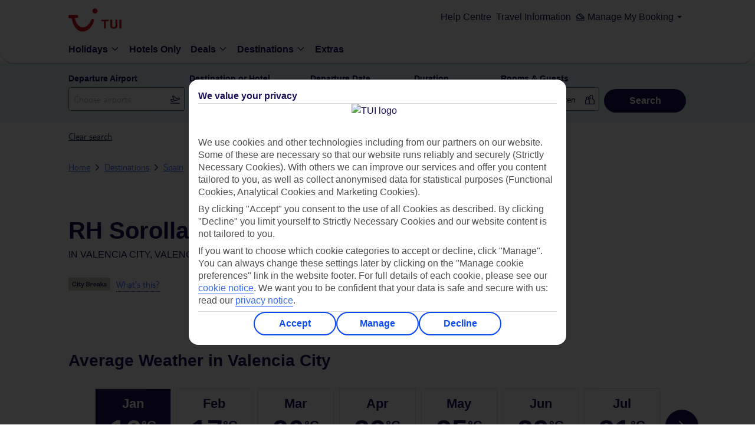

--- FILE ---
content_type: text/html;charset=UTF-8
request_url: https://www.tuiholidays.ie/f/spain/valencia-region/valencia-city/hotels/rh-sorolla-centro
body_size: 792201
content:
<!DOCTYPE html>
<html lang="en" >
	<head>
         <!-- meta tag for FJ brand -->
        









<title>RH Sorolla Centro in Valencia City | TUIHolidays.ie</title>







<meta http-equiv="X-UA-Compatible" content="IE=edge,chrome=1" />
<meta charset="utf-8">
<meta name="viewport" content="width=device-width,initial-scale=1,user-scalable=no,maximum-scale=1">
<meta name="theme-color" content="#70cbf4">


	  	
			<meta name="robots" content="NOINDEX, NOFOLLOW">
	  	
	  	
	  	



	
		<meta name="description" content="Discover what makes RH Sorolla Centro a great place to stay during your holiday to Valencia City. Find out about the facilities, rooms, things to do and read user reviews. Book online with TUI for a great deal today.">
	
	
	





	
		
		
			
		
	
	
		
		
			
		
	

<!-- Facebook TH meta data -->
<meta property="og:title" content='RH Sorolla Centro in Valencia City | TUIHolidays.ie' >
	<meta property="og:type" content="article" >
<meta property="og:url" content='https://www.tuiholidays.ie/f/spain/valencia-region/valencia-city/hotels/rh-sorolla-centro' >
<meta property="og:image" content="https:https://cdn.images.tui/tui-images/35d2c93329e43ff91a8535b2d3662d7f.jpg?crop=edges&fit=crop&w=658&h=370&q=70&auto=format" >
<meta property="og:description" content="Discover what makes RH Sorolla Centro a great place to stay during your holiday to Valencia City. Find out about the facilities, rooms, things to do and read user reviews. Book online with TUI for a great deal today.">
	<meta property="og:site_name" content="TUI Holidays" >
	<meta property="fb:admins" content="113645285355747" >

<!--End of Facebook TH meta data -->

<!-- Twitter Card TH data -->
	<meta name="twitter:card" content="summary">
	<meta name="twitter:site" content="@tuiholidays">

	
		
		
			<meta name="twitter:title" content='RH Sorolla Centro in Valencia City | TUIHolidays.ie' >
		
	
	
		
		
			<meta name="twitter:description" content="Discover what makes RH Sorolla Centro a great place to stay during your holiday to Valencia City. Find out about the facilities, rooms, things to do and read user reviews. Book online with TUI for a great deal today.">
		
	
	



	<meta name="twitter:creator" content="@tuiholidays">
<meta name="twitter:image" content="https:https://cdn.images.tui/tui-images/35d2c93329e43ff91a8535b2d3662d7f.jpg?crop=edges&fit=crop&w=658&h=370&q=70&auto=format" >
<!--End of Twitter TH data -->




	
	
		

			<link rel="canonical" href="https://www.tuiholidays.ie/f/spain/valencia-region/valencia-city/hotels/rh-sorolla-centro" />
		
	

	
		
	
    
            
                <link rel="alternate" href="https://www.tui.co.uk/destinations/spain/valencia-region/valencia-city/hotels/rh-sorolla-centro.html" hreflang="en-GB" />
                
                    
                
                        <link rel="alternate" href="https://www.tuiholidays.ie/f/spain/valencia-region/valencia-city/hotels/rh-sorolla-centro" hreflang="en-ie" />
                
            
      
    
  
  
	  
	
	<!-- This standard SEO Section if required, can be declared as part of PageTemplate/Content Page -->
	 <!-- adding the  target component for adobe -->
                <script type="text/javascript" src="https://www.tuiholidays.ie/resources/a375bc7dff2f8c35e9e9b5ffeea26a9db3200111bb061"  ></script><script type="text/javascript">
!function(n,e){var t,o,i,c=[],f={passive:!0,capture:!0},r=new Date,a="pointerup",u="pointercancel";function p(n,c){t||(t=c,o=n,i=new Date,w(e),s())}function s(){o>=0&&o<i-r&&(c.forEach(function(n){n(o,t)}),c=[])}function l(t){if(t.cancelable){var o=(t.timeStamp>1e12?new Date:performance.now())-t.timeStamp;"pointerdown"==t.type?function(t,o){function i(){p(t,o),r()}function c(){r()}function r(){e(a,i,f),e(u,c,f)}n(a,i,f),n(u,c,f)}(o,t):p(o,t)}}function w(n){["click","mousedown","keydown","touchstart","pointerdown"].forEach(function(e){n(e,l,f)})}w(n),self.perfMetrics=self.perfMetrics||{},self.perfMetrics.onFirstInputDelay=function(n){c.push(n),s()}}(addEventListener,removeEventListener);
var fidValue = 0;
perfMetrics.onFirstInputDelay(function(delay, evt) {
    fidValue = Math.round(delay);
});
</script>


<script src="https://tags.tiqcdn.com/utag/tui/tui-uk/prod/utag.sync.js"></script>
<meta http-equiv="x-dns-prefetch-control" content="on">
   <link rel='dns-prefetch' href='https://content.tui.co.uk'>
   <link rel='dns-prefetch' href='https://tuiukltd.tt.omtrdc.net'>
   <link rel='dns-prefetch' href='https://tuiuk.d1.sc.omtrdc.net'>
   <link rel='dns-prefetch' href='https://mboxedge21.tt.omtrdc.net'>
   <link rel='dns-prefetch' href='https://static.tuiholidays.ie'>
   <link rel='dns-prefetch' href='https://connect.facebook.net'>
   <link rel='dns-prefetch' href='https://gateway.answerscloud.com'>
   <link rel='dns-prefetch' href='https://n1.vivocha.com'>
   <link rel='dns-prefetch' href='https://poweredby.tui.co.uk'>
   <link rel='dns-prefetch' href='https://www.vivocha.com'>
   <link rel='dns-prefetch' href='https://cdn.decibelinsight.net'>
   <link rel='dns-prefetch' href='https://dis.eu.criteo.com'>
   <link rel='dns-prefetch' href='https://static.criteo.net'>
   <link rel='dns-prefetch' href='https://d3btqb6knwd3a4.cloudfront.net'>
   <link rel='dns-prefetch' href='https://tags.tiqcdn.com'>
   <meta http-equiv="x-preconnect-control" content="on">
    <link rel='preconnect' href='https://tags.tiqcdn.com'>
    <link rel='preconnect' href='https://content.tui.co.uk'>
    <link rel="preload" as="script" href="https://www.tuiholidays.ie/resources/a375bc7dff2f8c35e9e9b5ffeea26a9db3200111bb061"/><link rel="preload" as="image" href="" type="image/jpeg" crossorigin="anonymous">
<link rel="preload" href="https://www.tuiholidays.ie/static-images/_ui/mobile/th/osp_48.2.2_nr-202512101215/fonts/icons-webfont.woff2" type="font/woff" as="font" crossorigin="anonymous" />
         <link rel="preload" href="https://www.tuiholidays.ie/static-images/_ui/mobile/th/osp_48.2.2_nr-202512101215/fonts/TUITypeLt_LATN_W_Rg.woff2" type="font/woff2" as="font" crossorigin="anonymous" />
         <link rel="preload" href="https://www.tuiholidays.ie/static-images/_ui/mobile/th/osp_48.2.2_nr-202512101215/fonts/TUITypeLt_LATN_W_Bd.woff2" type="font/woff2" as="font" crossorigin="anonymous" />
      <!-- Fav Icon -->
<!-- Common CSS Files -->
<link rel="preload" href="https://www.tuiholidays.ie/static-images/_ui/mobile/th/osp_48.2.2_nr-202512101215/fonts/fonts.css" as="style">
		<link href="https://www.tuiholidays.ie/static-images/_ui/mobile/th/osp_48.2.2_nr-202512101215/fonts/fonts.css" rel="stylesheet">
	<script type="text/javascript">
	var frontendStaticPublicPath = 'https://www.tuiholidays.ie/static-images/_ui/mobile/osp_48.2.2_nr-202512101215/framework/tui-light/';
	var uiTheme = 'tui-light';
</script>

<!-- <link href="https://www.tuiholidays.ie/static-images/_ui/mobile/th/css/brands/fj/base.css" rel="stylesheet">
<link href="https://www.tuiholidays.ie/static-images/_ui/mobile/th/css/brands/fj/gh.css" rel="stylesheet"> -->

<link rel="preload" href="https://www.tuiholidays.ie/static-images/_ui/mobile/osp_48.2.2_nr-202512101215/framework/tui-light/default.css" as="style">
<link href="https://www.tuiholidays.ie/static-images/_ui/mobile/osp_48.2.2_nr-202512101215/framework/tui-light/default.css" rel="stylesheet">

<link rel="preload" href="https://www.tuiholidays.ie/static-images/_ui/mobile/osp_48.2.2_nr-202512101215/framework/tui-light/layout.css" as="style">
<link href="https://www.tuiholidays.ie/static-images/_ui/mobile/osp_48.2.2_nr-202512101215/framework/tui-light/layout.css" rel="stylesheet">

<link href="https://www.tuiholidays.ie/static-images/_ui/mobile/osp_48.2.2_nr-202512101215/framework/tui-light/Browse/Units/index.css" rel="stylesheet">
		<link href="https://www.tuiholidays.ie/static-images/_ui/mobile/osp_48.2.2_nr-202512101215/framework/tui-light/paragraphHTML/cookieNotifier.css" rel="stylesheet">
	<!-- Important isWesternRegion is used as a temp fix need to use siteid instead of sitename &create resp folders in the path given -->
	<link rel="shortcut icon" type="image/x-icon" media="all" href="https://www.tuiholidays.ie/static-images/_ui/mobile/th/images/falcon/favicon.png" />
			<link href="https://www.tuiholidays.ie/static-images/_ui/mobile/th/images/falcon/favicon.png" rel="icon" type="image/png">
			<!-- IE10 support, favicon.ico added -->
			<link href="https://www.tuiholidays.ie/static-images/_ui/mobile/th/images/falcon/favicon.ico" rel="shortcut icon" type="image/x-icon">
		<!-- AddOn Common CSS Files -->
	<!-- AddOn Theme CSS Files -->
	<!-- Common Script Files -->
<script type="text/javascript">
		/*<![CDATA[*/
		
		var ACC = { config: {} };
			ACC.config.contextPath = "/f";
			ACC.config.encodedContextPath = "/f";
			ACC.config.commonResourcePath = "/f/_ui/mobile/common";
			ACC.config.themeResourcePath = "fj";
			ACC.config.siteResourcePath = "/f/_ui/mobile/site-FJ";
			ACC.config.rootPath = "/f/_ui/mobile";
			ACC.config.CSRFToken = "3292c660-634e-4d35-8056-56030348789a";
			ACC.pwdStrengthVeryWeak = 'Very weak';
			ACC.pwdStrengthWeak = 'Weak';
			ACC.pwdStrengthMedium = 'Medium';
			ACC.pwdStrengthStrong = 'Strong';
			ACC.pwdStrengthVeryStrong = 'Very strong';
			ACC.pwdStrengthUnsafePwd = 'password.strength.unsafepwd';
			ACC.pwdStrengthTooShortPwd = 'Too short';
			ACC.pwdStrengthMinCharText = 'Minimum length is %d characters';
			ACC.accessibilityLoading = 'Loading... Please wait...';
			ACC.accessibilityStoresLoaded = 'Stores loaded';
			ACC.config.language = "en";
			
			ACC.autocompleteUrl = '/f/search/autocompleteSecure';
			
		/*]]>*/
	</script>
	<script type="text/javascript">
	/*<![CDATA[*/
	ACC.addons = {};	//JS holder for addons properties
			
	
	/*]]>*/
</script>
<script>
	var tuiDebugModeUrl='';
	var buildVersion = "osp_48.2.2_nr-202512101215";
	var tuiWebrootPath = "/f";
	var tuiCdnDomain = "https://www.tuiholidays.ie/static-images";
	var tuiIconsCdnUrl = "https://d2vrnzxxozebu5.cloudfront.net/icons";
	var tuiStaticResourcePath = "https://www.tuiholidays.ie/static-images";
	var SiteID="FJ";
	
	var locale='en';
	var tuiSiteId=SiteID.toLowerCase();
	var decorationLayer="/searchpanel/availability/search";
	var searchEngine="elastic";
	var searchEngineVariant="elastic";
	var searchTypeVariant="variantB";
	var sourceMarket = "";
	var tuiSiteId=SiteID.toLowerCase();
	var isRetail = false;
	var isMultiCentre = false;
	var isSki = false;
	var isSkiHomePage = false;
	var isNordic = false;
	var isNordicsShortlistEnabled = true;
	var isWesternRegion = false;
	var isThirdPartyAgent = false;
	var isCallcentreAgent = false;
	var rootSiteId = "fj";
	var tuiRootSiteId = rootSiteId ? rootSiteId.toLowerCase() : '';
	var isFlightOnly = false;
	var invStartDate = "";
	var aspAnalyticsEndpointUrl = "https://analyticsdata.thomson.co.uk";
	var endecaDomain="/searchpanel/availability/search";
	var isEndeca="ELASTIC";
	var CSRFToken = "3292c660-634e-4d35-8056-56030348789a";
	var tuiSiteName = "falcon";
	var currency = "€";
	var fromANC = "";
	var countryCode = "IRL";
	var i18nMessages = '{"specialAssistance":"Special Assistance","whatsThis":"What\u0027s this?","tuiRatingToolTip":"Our ratings classify accommodation based on facilities, location, character and atmosphere, and customer feedback. Just so you know, our ratings may differ from the official rating of the local tourist board.","tuiToolTipRating":"Our ratings classify accommodation based on facilities, location and customer feedback. Just so you know, our ratings may differ from the official rating of the local tourist board."}';
	var googleMapKey="AIzaSyAPtjOB84mdIt3C3JQmrSX98fRMyWnTYuA";
	var tldMessages = i18nMessages ? JSON.parse(i18nMessages): '';
	var detectedDeviceUserAgent="Mozilla/5.0 (Macintosh; Intel Mac OS X 10_15_7) AppleWebKit/537.36 (KHTML, like Gecko) Chrome/131.0.0.0 Safari/537.36; ClaudeBot/1.0; +claudebot@anthropic.com)";
	var pageUid = "RespUnitBrowsePageV2";
	var pageType = "RESP_REACT_OVERVIEW";
	var cartId = "";
    var isNordicsSkiPackage = false;
	var ratingIcon = 'O';
	if(tuiSiteId === 'th'){ tuiSiteName = 'thomson'; ratingIcon = 'O'}
	if(tuiSiteId === 'fo'){ tuiSiteName = 'flights'; ratingIcon = 'O'}
	if(tuiSiteId === 'fj'){ tuiSiteName = 'falcon'; ratingIcon = '!'}
	if(tuiSiteId === 'cr'){ tuiSiteName = 'cruise'; ratingIcon = 'O'}
	if(tuiSiteId === 'fc'){ tuiSiteName = 'firstchoice'; ratingIcon = 'P'}
	if(tuiSiteId === 'rt_fj'){ tuiSiteName = 'retail_falcon'; ratingIcon = '!'}
	//Used as polyfill for padEnd for Supporting IE and android
	//TODO: to be moved to more relevant place
	if (!String.prototype.padEnd) {
		  String.prototype.padEnd = function padEnd(targetLength, padString) {
		    targetLength = targetLength >> 0; //floor if number or convert non-number to 0;
		    padString = String(typeof padString !== 'undefined' ? padString : ' ');
		    if (this.length > targetLength) {
		      return String(this);
		    } else {
		      targetLength = targetLength - this.length;
		      if (targetLength > padString.length) {
		        padString += padString.repeat(targetLength / padString.length); //append to original to ensure we are longer than needed
		      }
		      return String(this) + padString.slice(0, targetLength);
		    }
		  };
		}
	var isSmarteditEnable = false;
</script>

<script src="" type="text/javascript"></script>
<script src="" type="text/javascript"></script>
<script src="" type="text/javascript"></script>
<script src="" type="text/javascript"></script>

<script>
	var brightcovePlayerInfo = {
		accountId: '',
		playerId: 'SyF2L9gyf'
	}
</script>

<script>
document.onload = function() {
if(TNT_AC) {
	TNT_AC.createGlobalMbox();
	}
};
</script>

	<script type="text/javascript">
		/*<![CDATA[*/
		
		var ACC = { config: {} };
			ACC.config.contextPath = "/f";
			ACC.config.encodedContextPath = "/f";
			ACC.config.commonResourcePath = "/f/_ui/mobile/common";
			ACC.config.themeResourcePath = "fj";
			ACC.config.siteResourcePath = "/f/_ui/mobile/site-FJ";
			ACC.config.rootPath = "/f/_ui/mobile";
			ACC.config.CSRFToken = "3292c660-634e-4d35-8056-56030348789a";
			ACC.pwdStrengthVeryWeak = 'Very weak';
			ACC.pwdStrengthWeak = 'Weak';
			ACC.pwdStrengthMedium = 'Medium';
			ACC.pwdStrengthStrong = 'Strong';
			ACC.pwdStrengthVeryStrong = 'Very strong';
			ACC.pwdStrengthUnsafePwd = 'password.strength.unsafepwd';
			ACC.pwdStrengthTooShortPwd = 'Too short';
			ACC.pwdStrengthMinCharText = 'Minimum length is %d characters';
			ACC.accessibilityLoading = 'Loading... Please wait...';
			ACC.accessibilityStoresLoaded = 'Stores loaded';
			ACC.config.language = "en";
			
			ACC.autocompleteUrl = '/f/search/autocompleteSecure';
			
		/*]]>*/
	</script>
	<script type="text/javascript">
	/*<![CDATA[*/
	ACC.addons = {};	//JS holder for addons properties
			
	
	/*]]>*/
</script>
<script type="text/javascript"> 
function setCookie(cname, cvalue, exdays)
{ 
    document.cookie = cname + "=" + cvalue + ";" + exdays + ";path=/";
} 
var COOKIE_NAME = 'consent';
 
function getCookie(cname) {
    var name = cname + "=";
    var ca = document.cookie.split(';');
    for(var i = 0; i < ca.length; i++) {
        var c = ca[i];
        while (c.charAt(0) == ' ') {
            c = c.substring(1);
        }
        if (c.indexOf(name) == 0) {
            return c.substring(name.length, c.length);
        }
    }
    return "";
}
 
function closePopup()
{
               if (getCookie(COOKIE_NAME))
               {
                              document.getElementById("cookie").style.display = "none";                         
               }
               else
               {
                              setCookie(COOKIE_NAME,"1","1095");
                              document.getElementById("cookie").style.display = "none";
               }             
}
function checkCookie(){
    if(getCookie(COOKIE_NAME))
    {
		document.addEventListener("DOMContentLoaded", function(){
			if(document.getElementById("cookie"))
			{
				document.getElementById("cookie").style.display = "none";
			}				                         
		});                              
    }
    else
   	{
	  	document.addEventListener("DOMContentLoaded", function(){
	  		if(document.getElementById("cookie"))
		  	{
		  		document.getElementById("cookie").style.display = "block";
		  	}	
	  	});
   	}
}

if(!isRetail)
	checkCookie(); 
</script>
<script>
if(isWesternRegion && !isFlightOnly){
  (function(h,o,u,n,d) {
    h=h[d]=h[d]||{q:[],onReady:function(c){h.q.push(c)}}
    d=o.createElement(u);d.async=1;d.src=n
    n=o.getElementsByTagName(u)[0];n.parentNode.insertBefore(d,n)
  })(window,document,'script','https://www.datadoghq-browser-agent.com/eu1/v5/datadog-rum.js','DD_RUM')
  window.DD_RUM.onReady(function() {
    window.DD_RUM.init({
      clientToken: '',
      applicationId: '',
      site: 'datadoghq.eu',
      service: 'wr-package-flow',
      env: '',
      version: "osp_48.2.2_nr-202512101215",
      sessionSampleRate: 0,
      sessionReplaySampleRate: 0,
      allowedTracingUrls: [],
      traceSampleRate: 0,
      trackUserInteractions: true,
      trackResources: true,
      trackLongTasks: true,
      defaultPrivacyLevel: 'mask-user-input',
    });
  })
}
</script></head>
	<body data-theme="tui-light">
			


    <script type="text/javascript">
        var utag_data = {};
    </script>
    <script type="text/javascript">
        (function (a, b, c, d) {
            a = "https://tags.tiqcdn.com/utag/tui/tui-uk/prod/utag.js";
            b = document;
            c = 'script';
            d = b.createElement(c);
            d.src = a;
            d.type = 'text/java' + c;
            d.async = true;
            a = b.getElementsByTagName(c)[0];
            a.parentNode.insertBefore(d, a);
        })();
    </script>



 <script>
	var locationJsondata = '{"type":"HOTEL","name":"RH Sorolla Centro","code":"954702","multiSelect":"true","brand":null,"fewDaysFlag":false,"staticContentMap":null,"certifactionValidto":null,"accomCareTravelAvailable":false,"accomCarbonOffsetAvailable":false,"travelifeAvailable":false,"earthCheckAvailable":false}';
	var browseLocationData = locationJsondata ? JSON.parse(locationJsondata): null;
   </script>
  <div id="page">
    <div class="container">
		<header>
		  <script type="text/javascript">
    var ssg_customer_id="Anonymous";
    var ssg_brand="FJ";
</script>
<style>@font-face{font-display:swap;font-family:Ambit;font-style:normal;font-weight:700;src:url(https://mwa.tui.com/shared/mwa/assets/v2/fonts/ambit-bold.woff2) format("woff2")}@font-face{font-display:swap;font-family:Ambit;font-style:normal;font-weight:400;src:url(https://mwa.tui.com/shared/mwa/assets/v2/fonts/ambit-regular.woff2) format("woff2")}@font-face{font-display:swap;font-family:Ambit;font-style:normal;font-weight:600;src:url(https://mwa.tui.com/shared/mwa/assets/v2/fonts/ambit-semibold.woff2) format("woff2")}@font-face{font-display:swap;font-family:TUITypeLight;font-style:normal;font-weight:700;src:url(https://mwa.tui.com/shared/mwa/assets/v2/fonts/tuitypelight-bold.woff2) format("woff2")}@font-face{font-display:swap;font-family:TUITypeLight;font-style:normal;font-weight:400;src:url(https://mwa.tui.com/shared/mwa/assets/v2/fonts/tuitypelight-regular.woff2) format("woff2")}@font-face{ascent-override:83%;descent-override:18%;font-family:AmbitFallbackFont;font-weight:400 600;line-gap-override:10.8%;size-adjust:103.5%;src:local(arial)}@font-face{ascent-override:83%;descent-override:21.2%;font-family:AmbitFallbackFont;font-weight:700;line-gap-override:7.5%;size-adjust:103.5%;src:local("arial bold")}@font-face{ascent-override:101.1%;descent-override:16.5%;font-family:TUITypeLightFallbackFont;font-weight:400;line-gap-override:17.5%;size-adjust:84.5%;src:local(arial)}@font-face{ascent-override:101.1%;descent-override:16.5%;font-family:TUITypeLightFallbackFont;font-weight:700;line-gap-override:17.5%;size-adjust:84.5%;src:local("arial bold")}.theme-tui-light,:host([data-theme=tui-light]),:root[data-theme=tui-light],[data-theme=tui-light]{--theme-name:"tui-light";--color-achromatic-base-200:var(--color-functional-neutral-200);--color-achromatic-base-400:var(--color-functional-neutral-400);--color-achromatic-base-600:var(--color-functional-neutral-600);--color-functional-alert-200:#ffeebd;--color-functional-alert-600:#f3cc49;--color-functional-alert-800:#f59300;--color-functional-base-200:#d8e2fd;--color-functional-base-400:#b6c9fc;--color-functional-base-600:#0b49f4;--color-functional-base-800:#1a115a;--color-functional-error-200:#fdd8d8;--color-functional-error-600:#d30d14;--color-functional-error-800:#73070b;--color-functional-neutral-000:#fff;--color-functional-neutral-100:#f5f5f5;--color-functional-neutral-200:#dbdbdb;--color-functional-neutral-400:#bababa;--color-functional-neutral-600:#737373;--color-functional-neutral-800:#4d4d4d;--color-functional-neutral-900:#000;--color-functional-success-200:#c4e3cc;--color-functional-success-600:#30b575;--color-functional-success-800:#05423d;--color-on-achromatic-base-200:var(--color-theme-variant);--color-on-achromatic-base-400:var(--color-functional-neutral-900);--color-on-achromatic-base-600:#fff;--color-on-functional-alert-200:var(--color-theme-variant);--color-on-functional-alert-600:var(--color-theme-variant);--color-on-functional-alert-800:var(--color-theme-variant);--color-on-functional-base-200:var(--color-theme-variant);--color-on-functional-base-400:var(--color-theme-variant);--color-on-functional-base-600:var(--color-theme-background);--color-on-functional-base-800:var(--color-theme-background);--color-on-functional-error-200:var(--color-theme-variant);--color-on-functional-error-600:var(--color-theme-background);--color-on-functional-error-800:var(--color-theme-background);--color-on-functional-neutral-100:var(--color-functional-neutral-800);--color-on-functional-neutral-200:var(--color-functional-neutral-800);--color-on-functional-neutral-400:var(--color-functional-neutral-900);--color-on-functional-neutral-600:var(--color-theme-background);--color-on-functional-neutral-800:var(--color-theme-background);--color-on-functional-neutral-900:var(--color-theme-background);--color-on-functional-success-200:var(--color-theme-variant);--color-on-functional-success-600:var(--color-theme-variant);--color-on-functional-success-800:#fff;--color-on-theme-background:var(--color-theme-variant);--color-on-theme-base-200:var(--color-theme-variant);--color-on-theme-base-400:var(--color-theme-variant);--color-on-theme-base-600:var(--color-theme-variant);--color-on-theme-base-variant:var(--color-on-theme-variant);--color-on-theme-base:var(--color-theme-variant);--color-on-theme-contrast:var(--color-theme-background);--color-on-theme-promotion:var(--color-theme-background);--color-on-theme-surface:var(--color-theme-variant);--color-on-theme-sustainable-200:#1a115a;--color-on-theme-sustainable-800:#fff;--color-on-theme-sustainable-600:#1a115a;--color-on-theme-variant:var(--color-theme-background);--color-theme-background:#fff;--color-theme-base-200:#e3f5fd;--color-theme-base-400:#c6eafb;--color-theme-base-600:#aae0f9;--color-theme-base-800:#09295d;--color-theme-base-variant:var(--color-theme-variant);--color-theme-base:#71cbf4;--color-theme-contrast:#0b49f4;--color-theme-promotion:#d30d14;--color-theme-surface:#fff;--color-theme-sustainable-200:#c4e3cc;--color-theme-sustainable-600:#30b575;--color-theme-sustainable-800:#05423d;--color-theme-variant:#1a115a;--color-transparent-base:rgba(26,17,90,.75);--color-transparent-contrast:rgba(113,203,244,.75);--color-transparent-neutral-200:rgba(0,0,0,.15);--color-transparent-neutral-400:rgba(0,0,0,.3);--color-transparent-neutral-600:rgba(0,0,0,.5);--color-transparent-variant:hsla(0,0%,100%,.75);--color-gradient-dark:#1a115a 0%,rgba(26,17,90,.8) 15%,rgba(26,17,90,0) 95%,rgba(26,17,90,0) 100%;--color-gradient-light:#fff 0%,hsla(0,0%,100%,.8) 15%,hsla(0,0%,100%,0) 95%,hsla(0,0%,100%,0) 100%}.theme-tui-light,:host([data-theme=tui-light]),:root[data-theme=tui-light],[data-theme=tui-light]{--color-backdrop:rgba(26,17,90,.75)}.theme-tui-light ::backdrop,:host([data-theme=tui-light]) ::backdrop,:root[data-theme=tui-light] ::backdrop,[data-theme=tui-light] ::backdrop{--color-backdrop:rgba(26,17,90,.75)}.theme-tui-light.dark,.theme-tui-light:host([data-mode=dark]),.theme-tui-light:root[data-mode=dark],.theme-tui-light[data-mode=dark],:host([data-theme=tui-light]).dark,:host([data-theme=tui-light]):host([data-mode=dark]),:host([data-theme=tui-light]):root[data-mode=dark],:host([data-theme=tui-light])[data-mode=dark],:root[data-theme=tui-light].dark,:root[data-theme=tui-light]:host([data-mode=dark]),:root[data-theme=tui-light]:root[data-mode=dark],:root[data-theme=tui-light][data-mode=dark],[data-theme=tui-light].dark,[data-theme=tui-light]:host([data-mode=dark]),[data-theme=tui-light]:root[data-mode=dark],[data-theme=tui-light][data-mode=dark]{color-scheme:dark;--color-achromatic-base-200:var(--color-functional-neutral-200);--color-achromatic-base-400:var(--color-functional-neutral-400);--color-achromatic-base-600:var(--color-functional-neutral-600);--color-functional-alert-200:#f59300;--color-functional-alert-600:#f3cc49;--color-functional-alert-800:#ffeebd;--color-functional-base-200:#1a115a;--color-functional-base-400:#1e43a9;--color-functional-base-600:#377df6;--color-functional-base-800:#d8e2fd;--color-functional-error-200:#74070a;--color-functional-error-600:#d30d14;--color-functional-error-800:#fdd8d8;--color-functional-neutral-000:#09162a;--color-functional-neutral-100:#3b4454;--color-functional-neutral-200:#4b586c;--color-functional-neutral-400:#6b7380;--color-functional-neutral-600:#9da2aa;--color-functional-neutral-800:#cdd1d5;--color-functional-neutral-900:#e6e8ea;--color-functional-success-200:#05423d;--color-functional-success-600:#30b575;--color-functional-success-800:#c4e3cc;--color-on-achromatic-base-200:#fff;--color-on-achromatic-base-400:#fff;--color-on-achromatic-base-600:#09162a;--color-on-functional-alert-200:var(--color-functional-neutral-000);--color-on-functional-alert-600:var(--color-functional-neutral-000);--color-on-functional-alert-800:var(--color-functional-neutral-000);--color-on-functional-base-200:#fff;--color-on-functional-base-400:#fff;--color-on-functional-base-600:#fff;--color-on-functional-base-800:#09162a;--color-on-functional-error-200:#fff;--color-on-functional-error-600:#fff;--color-on-functional-error-800:var(--color-functional-neutral-000);--color-on-functional-neutral-100:var(--color-functional-neutral-800);--color-on-functional-neutral-200:#fff;--color-on-functional-neutral-400:#fff;--color-on-functional-neutral-600:#09162a;--color-on-functional-neutral-800:#09162a;--color-on-functional-neutral-900:#09162a;--color-on-functional-success-200:#fff;--color-on-functional-success-600:var(--color-functional-neutral-000);--color-on-functional-success-800:var(--color-functional-neutral-000);--color-on-theme-background:#fff;--color-on-theme-base-200:#fff;--color-on-theme-base-400:#fff;--color-on-theme-base-600:#fff;--color-on-theme-base-variant:var(--color-on-theme-variant);--color-on-theme-base:#09162a;--color-on-theme-contrast:#fff;--color-on-theme-promotion:#fff;--color-on-theme-surface:#fff;--color-on-theme-sustainable-200:#1a115a;--color-on-theme-sustainable-800:#fff;--color-on-theme-sustainable-600:#1a115a;--color-on-theme-variant:#09162a;--color-theme-background:#09162a;--color-theme-base-200:#0e86be;--color-theme-base-400:#2b9ed4;--color-theme-base-600:#4bb5e7;--color-theme-base-800:#09295d;--color-theme-base-variant:var(--color-theme-variant);--color-theme-base:#71cbf4;--color-theme-contrast:#377df6;--color-theme-promotion:#f45258;--color-theme-surface:#132c53;--color-theme-sustainable-200:#c4e3cc;--color-theme-sustainable-600:#30b575;--color-theme-sustainable-800:#05423d;--color-theme-variant:#fff;--color-transparent-base:rgba(9,41,93,.75);--color-transparent-contrast:rgba(113,203,244,.75);--color-transparent-neutral-200:rgba(0,0,0,.15);--color-transparent-neutral-400:rgba(0,0,0,.3);--color-transparent-neutral-600:rgba(0,0,0,.5);--color-transparent-variant:hsla(0,0%,100%,.75);--color-gradient-dark:#09295d 0%,rgba(9,41,93,.8) 15%,rgba(9,41,93,0) 95%,rgba(9,41,93,0) 100%;--color-gradient-light:#fff 0%,hsla(0,0%,100%,.8) 15%,hsla(0,0%,100%,0) 95%,hsla(0,0%,100%,0) 100%;--color-on-theme-promotion-100:#1a115a;--color-text-base:#fff;--color-text-leading:#fff;--color-transparent-background:hsla(0,0%,100%,0);--color-transparent-neutral:rgba(0,0,0,.15)}.theme-tui-light.dark,.theme-tui-light:host([data-mode=dark]),.theme-tui-light:root[data-mode=dark],.theme-tui-light[data-mode=dark],:host([data-theme=tui-light]).dark,:host([data-theme=tui-light]):host([data-mode=dark]),:host([data-theme=tui-light]):root[data-mode=dark],:host([data-theme=tui-light])[data-mode=dark],:root[data-theme=tui-light].dark,:root[data-theme=tui-light]:host([data-mode=dark]),:root[data-theme=tui-light]:root[data-mode=dark],:root[data-theme=tui-light][data-mode=dark],[data-theme=tui-light].dark,[data-theme=tui-light]:host([data-mode=dark]),[data-theme=tui-light]:root[data-mode=dark],[data-theme=tui-light][data-mode=dark]{--color-backdrop:rgba(0,0,0,.5)}.theme-tui-light.dark ::backdrop,.theme-tui-light:host([data-mode=dark]) ::backdrop,.theme-tui-light:root[data-mode=dark] ::backdrop,.theme-tui-light[data-mode=dark] ::backdrop,:host([data-theme=tui-light]).dark ::backdrop,:host([data-theme=tui-light]):host([data-mode=dark]) ::backdrop,:host([data-theme=tui-light]):root[data-mode=dark] ::backdrop,:host([data-theme=tui-light])[data-mode=dark] ::backdrop,:root[data-theme=tui-light].dark ::backdrop,:root[data-theme=tui-light]:host([data-mode=dark]) ::backdrop,:root[data-theme=tui-light]:root[data-mode=dark] ::backdrop,:root[data-theme=tui-light][data-mode=dark] ::backdrop,[data-theme=tui-light].dark ::backdrop,[data-theme=tui-light]:host([data-mode=dark]) ::backdrop,[data-theme=tui-light]:root[data-mode=dark] ::backdrop,[data-theme=tui-light][data-mode=dark] ::backdrop{--color-backdrop:rgba(0,0,0,.5)}.theme-tui-light.dark,.theme-tui-light:host([data-mode=dark]),.theme-tui-light:root[data-mode=dark],.theme-tui-light[data-mode=dark],:host([data-theme=tui-light]).dark,:host([data-theme=tui-light]):host([data-mode=dark]),:host([data-theme=tui-light]):root[data-mode=dark],:host([data-theme=tui-light])[data-mode=dark],:root[data-theme=tui-light].dark,:root[data-theme=tui-light]:host([data-mode=dark]),:root[data-theme=tui-light]:root[data-mode=dark],:root[data-theme=tui-light][data-mode=dark],[data-theme=tui-light].dark,[data-theme=tui-light]:host([data-mode=dark]),[data-theme=tui-light]:root[data-mode=dark],[data-theme=tui-light][data-mode=dark]{--elevation-shadow-0:0 0 0.125rem 0 var(--color-shadow);--elevation-shadow-1:0 0 0.25rem 0 var(--color-shadow);--elevation-shadow-2:0 0 0.5rem 0 var(--color-shadow);--elevation-shadow-3:0 0 0.75rem 0 var(--color-shadow);--elevation-shadow-4:0 0 1rem 0 var(--color-shadow);--elevation-shadow-5:0 0 1.25rem 0 var(--color-shadow);--elevation-shadow-6:0 0 1.5rem 0 var(--color-shadow);--elevation-background-0:var(--color-theme-surface);--elevation-background-1:var(--color-theme-surface) var(--color-lighten-100);--elevation-background-2:var(--color-theme-surface) var(--color-lighten-200);--elevation-background-3:var(--color-theme-surface) var(--color-lighten-300);--elevation-background-4:var(--color-theme-surface) var(--color-lighten-400);--elevation-background-5:var(--color-theme-surface) var(--color-lighten-500);--elevation-background-6:var(--color-theme-surface) var(--color-lighten-600)}.theme-tui-light,:host([data-theme=tui-light]),:root[data-theme=tui-light],[data-theme=tui-light]{--color-text-lead:var(--color-theme-variant);--color-text-base:var(--color-functional-neutral-800);--color-concept-tuiblue:#1a115a;--color-concept-tuikids:#1a115a;--color-concept-riu:#d3030e;--color-concept-timetosmile:#b0b578;--color-concept-suneoclub:#006bb8;--color-concept-splashworld:#65c4d7;--color-concept-robinson:#0068b3;--color-concept-scene:#000;--color-concept-sensatori:#1a115a;--color-concept-magiclife:#fff700;--color-concept-smallfriendly:#0076ad;--color-concept-bluestar:#c2e6fa;--color-lighten-900:linear-gradient(180deg,hsla(0,0%,100%,.9),hsla(0,0%,100%,.9));--color-lighten-800:linear-gradient(180deg,hsla(0,0%,100%,.8),hsla(0,0%,100%,.8));--color-lighten-750:linear-gradient(180deg,hsla(0,0%,100%,.75),hsla(0,0%,100%,.75));--color-lighten-700:linear-gradient(180deg,hsla(0,0%,100%,.7),hsla(0,0%,100%,.7));--color-lighten-600:linear-gradient(180deg,hsla(0,0%,100%,.6),hsla(0,0%,100%,.6));--color-lighten-500:linear-gradient(180deg,hsla(0,0%,100%,.5),hsla(0,0%,100%,.5));--color-lighten-400:linear-gradient(180deg,hsla(0,0%,100%,.4),hsla(0,0%,100%,.4));--color-lighten-300:linear-gradient(180deg,hsla(0,0%,100%,.3),hsla(0,0%,100%,.3));--color-lighten-200:linear-gradient(180deg,hsla(0,0%,100%,.2),hsla(0,0%,100%,.2));--color-lighten-100:linear-gradient(180deg,hsla(0,0%,100%,.1),hsla(0,0%,100%,.1));--color-darken-100:linear-gradient(180deg,rgba(0,0,0,.15),rgba(0,0,0,.1));--color-darken-150:linear-gradient(180deg,rgba(0,0,0,.15),rgba(0,0,0,.15));--color-darken-300:linear-gradient(180deg,rgba(0,0,0,.3),rgba(0,0,0,.3));--color-darken-600:linear-gradient(180deg,rgba(0,0,0,.6),rgba(0,0,0,.6));--color-shadow:rgba(0,0,0,.4);--gradient-linear-light:linear-gradient(360deg,var(--color-gradient-light));--gradient-linear-dark:linear-gradient(-180deg,var(--color-gradient-dark));--gradient-diagonal-light:linear-gradient(45deg,var(--color-gradient-light));--gradient-diagonal-dark:linear-gradient(-120deg,var(--color-gradient-dark));--gradient-mesh-light:radial-gradient(circle at 80% 80%,#aae1f8 0%,rgba(170,225,248,0) 80%),radial-gradient(circle at 50% 60%,#aae1f8 0%,rgba(170,225,248,0) 71%),radial-gradient(circle at 20% 20%,#71cbf4 0%,rgba(113,203,244,0) 40%),radial-gradient(circle at 70% 30%,#71cbf4 0%,rgba(113,203,244,0) 50%),radial-gradient(circle at 20% 90%,#fff 0%,hsla(0,0%,100%,0) 40%);--font-family-lead:Ambit,AmbitFallbackFont,sans-serif;--font-family-base:"TUITypeLight","TUITypeLightFallbackFont",sans-serif;--font-size-xsmall:0.75rem;--font-size-small:1rem;--font-size-medium:1.125rem;--font-size-large:1.5rem;--font-size-xlarge:1.875rem;--font-size-xxlarge:2.25rem;--font-size-xxxlarge:2.625rem;--font-size-xsmall-lead:0.625rem;--font-size-small-lead:0.875rem;--font-size-medium-lead:1rem;--font-size-large-lead:1.375rem;--font-size-xlarge-lead:1.75rem;--font-size-xxlarge-lead:2.12rem;--font-size-xxxlarge-lead:2.5rem;--line-height-xsmall:1.333;--line-height-small:1.333;--line-height-medium:1.333;--line-height-large:1.333;--line-height-xlarge:1.2;--line-height-xxlarge:1.111;--line-height-xxxlarge:1.047;--line-height-spaced:1.556;--line-height-normal:1.333;--line-height-baseline:1;--line-height-xsmall-lead:1.6;--line-height-small-lead:1.43;--line-height-medium-lead:1.5;--line-height-large-lead:1.455;--line-height-xlarge-lead:1.286;--line-height-xxlarge-lead:1.176;--line-height-xxxlarge-lead:1.1;--line-height-spaced-lead:1.556;--line-height-normal-lead:1.333;--line-height-baseline-lead:1;--app-height:100vh;--grid-size:0.25rem;--layout-columns:12;--layout-gutter-width:1rem;--layout-float-breakpoint:76.25rem;--layout-max-width:77.25rem;--space-0:0;--space-05:0.125rem;--space-1:0.25rem;--space-2:0.5rem;--space-3:0.75rem;--space-4:1rem;--space-5:1.25rem;--space-6:1.5rem;--space-7:1.75rem;--space-8:2rem;--space-9:2.25rem;--space-10:2.5rem;--space-11:2.75rem;--space-12:3rem;--stroke-color-default:var(--color-functional-neutral-400);--stroke-color-functional:var(--color-functional-base-600);--stroke-color-passive:var(--color-functional-neutral-200);--stroke-color-primary:var(--color-theme-variant);--stroke-color-secondary:var(--color-theme-base);--stroke-color-promotion:var(--color-theme-promotion);--stroke-color-success:var(--color-functional-success-600);--stroke-color-error:var(--color-functional-error-600);--stroke-color-background:var(--color-theme-background);--stroke-size-100:0.0625rem;--stroke-size-400:0.125rem;--stroke-size-600:0.1875rem;--stroke-style-none:none;--stroke-style-base:solid;--stroke-style-indeterminate:dashed;--stroke-shape:var(--corner-rounded-1);--corner-rounded-0:0;--corner-rounded-1:0.125rem;--corner-rounded-2:0.25rem;--corner-rounded-3:0.375rem;--corner-rounded-4:0.5rem;--corner-rounded-5:1rem;--corner-rounded-6:1.5rem;--corner-rounded-7:2rem;--corner-rounded-8:2.5rem;--corner-rounded-9:3.5rem;--corner-rounded-10:4rem;--corner-rounded-11:5rem;--corner-rounded-12:7.5rem;--corner-rounded-100:100rem;--elevation-shadow-0:0 0 0.125rem 0 var(--color-shadow);--elevation-shadow-1:0 0 0.25rem 0 var(--color-shadow);--elevation-shadow-2:0 0 0.5rem 0 var(--color-shadow);--elevation-shadow-3:0 0 0.75rem 0 var(--color-shadow);--elevation-shadow-4:0 0 1rem 0 var(--color-shadow);--elevation-shadow-5:0 0 1.25rem 0 var(--color-shadow);--elevation-shadow-6:0 0 1.5rem 0 var(--color-shadow);--elevation-background-0:var(--color-theme-surface);--elevation-background-1:var(--color-theme-base) var(--color-lighten-800);--elevation-background-2:var(--color-theme-base) var(--color-lighten-600);--elevation-background-3:var(--color-theme-base) var(--color-lighten-400);--elevation-background-4:var(--color-theme-base) var(--color-lighten-200);--elevation-background-5:var(--color-theme-base);--elevation-background-6:var(--color-theme-base) var(--color-darken-100);--layer-index-hidden:-1;--layer-index-default:0;--layer-index-top:1;--layer-index-dropdown-background:900;--layer-index-dropdown:1000;--layer-index-sticky:1020;--layer-index-fixed:1030;--layer-index-overlay:1040;--layer-index-modal:1050;--layer-index-popover:1060;--layer-index-tooltip:1070;--layer-shadow-top:var(--elevation-shadow-0);--layer-shadow-dropdown:var(--elevation-shadow-1);--layer-shadow-sticky:var(--elevation-shadow-2);--layer-shadow-fixed:var(--elevation-shadow-3);--layer-shadow-modal:var(--elevation-shadow-4);--layer-shadow-popover:var(--elevation-shadow-5);--layer-shadow-tooltip:var(--elevation-shadow-6);--layer-shadow-focus:0 0 0 0.75rem rgba(55,106,246,.1),0 0 0 0.5rem rgba(55,106,246,.3),0 0 0 0.25rem rgba(55,106,246,.5);--motion-delay-0:0;--motion-delay-1:0.1s;--motion-delay-2:0.2s;--motion-delay-3:0.5s;--motion-delay-4:0.6s;--motion-delay-5:1s;--motion-duration-slow:0.6s;--motion-duration-medium:0.5s;--motion-duration-fast:0.2s;--motion-timing-default:ease-in-out;--motion-timing-brand:cubic-bezier(0.65,0.05,0.4,1.3);--animate-ripple:url(https://mwa.tui.com/shared/mwa/assets/v2/motion/ripple-white.svg);--transparent:transparent;--elevation-card:0 0 0.25rem 0 var(--color-shadow);--tab-font-weight-default:600;--tab-font-weight:700;--tab-font-transform:none;--badge-size-height-small:1.75rem;--badge-size-height-medium:2.5rem;--badge-shape:var(--corner-rounded-2);--button-color-background-disabled:var(--color-functional-neutral-200);--button-color-border-disabled:var(--transparent);--button-color-text-disabled:var(--color-on-functional-neutral-200);--button-color-shadow-default:none;--button-font-weight:600;--button-font-family:var(--font-family-lead);--button-shape-large:var(--corner-rounded-100);--button-shape-medium:var(--corner-rounded-100);--button-shape-small:var(--corner-rounded-100);--button-shape-xlarge:var(--corner-rounded-100);--button-size-border:var(--stroke-size-400);--button-size-height-large:3rem;--button-size-height-medium:2.5rem;--button-size-height-small:2rem;--button-size-height-xlarge:4rem;--button-space-large:0 calc(var(--button-size-height-large)/2);--button-space-medium:0 calc(var(--button-size-height-medium)/2);--button-space-small:0 calc(var(--button-size-height-small)/2);--button-space-xlarge:0 calc(var(--button-size-height-xlarge)/2);--button-text-transform:unset;--button-color-background-ghost-default:var(--color-theme-background);--button-color-background-ghost-hover:var(--color-theme-base-200);--button-color-border-ghost-default:var(--color-functional-base-600);--button-color-text-ghost:var(--color-functional-base-600);--button-color-text-ghost-hover:var(--color-functional-base-600);--button-color-tint-ghost-active:none;--button-color-tint-ghost-hover:var(--color-theme-base-200);--button-color-tint-error-active:var(--animate-ripple);--button-color-tint-error-hover:var(--color-lighten-200);--button-color-tint-success-active:var(--animate-ripple);--button-color-tint-success-hover:var(--color-lighten-200);--button-color-tint-primary-active:var(--animate-ripple);--button-color-tint-primary-hover:var(--color-lighten-200);--button-color-text-primary-hover:var(--color-on-theme-contrast);--button-color-background-promotion-default:var(--color-theme-promotion);--button-color-tint-promotion-active:var(--animate-ripple);--button-color-tint-promotion-hover:var(--color-lighten-200);--button-color-background-secondary-default:var(--color-theme-variant);--button-color-text-secondary-default:var(--color-on-theme-variant);--button-color-tint-secondary-active:var(--animate-ripple);--button-color-background-secondary-hover:var(--button-color-background-secondary-default);--button-color-tint-secondary-hover:var(--color-lighten-200);--button-color-text-secondary-hover:var(--color-on-theme-variant);--button-color-background-tertiary-default:var(--color-theme-base);--button-color-text-tertiary-default:var(--color-on-theme-base);--button-color-tint-tertiary-active:var(--animate-ripple);--button-color-background-tertiary-hover:var(--color-theme-base);--button-color-tint-tertiary-hover:var(--color-lighten-200);--button-color-text-tertiary-hover:var(--color-on-theme-base);--button-color-background-outline-disabled:var(--color-functional-neutral-200);--button-color-border-outline-disabled:var(--button-color-border-disabled);--button-color-text-outline-disabled:var(--color-on-functional-neutral-200);--button-color-border-primary-outline-default:var(--color-theme-contrast);--button-color-text-primary-outline-default:var(--color-theme-contrast);--button-color-tint-primary-outline-active:var(--button-color-tint-primary-active);--button-color-background-primary-outline-hover:var(--color-theme-contrast);--button-color-tint-primary-outline-hover:var(--color-lighten-200);--button-color-text-primary-outline-hover:var(--color-on-theme-contrast);--button-color-border-secondary-outline-default:var(--color-theme-variant);--button-color-text-secondary-outline-default:var(--color-theme-variant);--button-color-background-secondary-outline-hover:var(--color-theme-variant);--button-color-tint-secondary-outline-hover:var(--color-lighten-200);--button-color-text-secondary-outline-hover:var(--color-on-theme-variant);--button-color-border-tertiary-outline-default:var(--color-theme-base);--button-color-text-tertiary-outline-default:var(--color-theme-base);--button-color-background-tertiary-outline-hover:var(--color-theme-base);--button-color-tint-tertiary-outline-hover:var(--color-lighten-200);--button-color-text-tertiary-outline-hover:var(--color-on-theme-base);--day-size-width:3.125rem;--icon-size-xsmall:calc(var(--font-size-xsmall)*var(--line-height-xsmall));--icon-size-small:calc(var(--font-size-small)*var(--line-height-small));--icon-size-medium:calc(var(--font-size-medium)*var(--line-height-medium));--icon-size-large:calc(var(--font-size-large)*var(--line-height-large));--icon-size-xlarge:calc(var(--font-size-xlarge)*var(--line-height-xlarge));--icon-size-xxlarge:calc(var(--font-size-xxlarge)*var(--line-height-xxlarge));--icon-size-xxxlarge:calc(var(--font-size-xxxlarge)*var(--line-height-xxxlarge));--icon-size:calc(1em*var(--line-height-normal));--alert-size-border:var(--stroke-size-400);--alert-color-error:var(--color-functional-error-800);--card-size-border:var(--stroke-size-400);--card-shape-screen-xs:var(--corner-rounded-6);--card-shape-screen-sm:var(--corner-rounded-7);--card-shape-screen-md:var(--corner-rounded-8);--card-shape-screen-lg:var(--corner-rounded-9);--card-shape-screen-xl:var(--corner-rounded-10);--card-shape-screen-xxl:var(--corner-rounded-11);--input-color-border:var(--color-functional-neutral-600);--input-color-background-passive:var(--color-functional-neutral-200);--input-color-shadow-focus:0 0 0 0.125rem #fff,0 0 0 0.25rem #376af6,0 0 0 0.375rem rgba(55,106,246,.4),0 0 0 0.5rem rgba(55,106,246,.1);--input-color-shadow-focus-size:0.5rem;--input-color-border-hover:var(--color-functional-base-600);--input-color-border-focus:var(--color-functional-base-600);--input-size-border:var(--stroke-size-100);--input-size-height:2.5rem;--input-text-shape:var(--corner-rounded-2);--input-slider-shape:var(--corner-rounded-100);--label-font-weight:600;--link-color-text-default:var(--color-functional-base-600);--link-color-text-secondary:var(--color-functional-base-800);--list-color-background-hover:var(--color-functional-base-200);--list-color-text-hover:var(--color-on-functional-base-200);--progress-text-color-400:var(--color-on-theme-base);--progress-text-color-default:var(--color-on-theme-base);--meter-size-height:1.333em;--header-color-background:var(--color-theme-background);--header-shape-screen-xs:var(--corner-rounded-6) var(--corner-rounded-6) 0 0;--header-shape-screen-sm:var(--corner-rounded-8) var(--corner-rounded-8) 0 0;--header-shape-screen-md:var(--corner-rounded-9) var(--corner-rounded-9) 0 0;--header-shape-screen-lg:var(--corner-rounded-10) var(--corner-rounded-10) 0 0;--header-shape-screen-xl:var(--corner-rounded-11) var(--corner-rounded-11) 0 0;--header-shape-screen-xxl:var(--corner-rounded-12) var(--corner-rounded-12) 0 0;--header-clipping-screen-xs:ellipse(110% 70% at 50% 30%);--header-clipping-screen-sm:ellipse(110% 80% at 50% 20%);--header-clipping-screen-md:ellipse(110% 90% at 50% 10%);--header-clipping-screen-lg:ellipse(110% 90% at 50% 10%);--header-clipping-screen-xl:ellipse(110% 90% at 50% 10%);--header-clipping-screen-xxl:ellipse(110% 90% at 50% 10%)}[data-theme=tui-light]{--oh-header-background-color:var(--color-on-theme-contrast);--oh-header-border-radius:24px;--oh-header-border-radius-mobile:16px;--oh-header-box-shadow:0 2px 2px 0 rgba(0,0,0,.2);--oh-mega-menu-border-radius:16px;--oh-mega-menu-right-box-shadow:4px 0 4px 0 rgba(0,0,0,.2);--oh-mega-menu-left-box-shadow:0 0 4px 0 rgba(0,0,0,.2);--oh-mega-menu-font-size-lead:16px;--oh-mega-menu-heading-font-size-lead:14px;--oh-mega-menu-font-weight-lead:600}
.theme-tui,:host([data-theme=tui]),:root[data-theme=tui],[data-theme=tui]{--theme-name:"tui";--color-achromatic-base-200:#f3f0ec;--color-achromatic-base-400:#e7e2da;--color-achromatic-base-600:#d6d1c2;--color-functional-alert-200:#ffeebd;--color-functional-alert-600:#f3cc49;--color-functional-alert-800:#f59300;--color-functional-base-200:#e9f2f7;--color-functional-base-400:#b4d5e4;--color-functional-base-600:#1a7ead;--color-functional-base-800:#11516f;--color-functional-error-200:#fdd8d8;--color-functional-error-600:#d30d14;--color-functional-error-800:#73070b;--color-functional-neutral-000:#fff;--color-functional-neutral-100:#f5f5f5;--color-functional-neutral-200:#dbdbdb;--color-functional-neutral-400:#bababa;--color-functional-neutral-600:#737373;--color-functional-neutral-800:#4d4d4d;--color-functional-neutral-900:#000;--color-functional-success-200:#eaf5bd;--color-functional-success-600:#a8d600;--color-functional-success-800:#506600;--color-on-achromatic-base-200:var(--color-functional-neutral-800);--color-on-achromatic-base-400:var(--color-functional-neutral-800);--color-on-achromatic-base-600:var(--color-functional-neutral-800);--color-on-functional-alert-200:var(--color-functional-neutral-900);--color-on-functional-alert-600:var(--color-functional-neutral-900);--color-on-functional-alert-800:var(--color-functional-neutral-900);--color-on-functional-base-200:var(--color-theme-variant);--color-on-functional-base-400:var(--color-theme-variant);--color-on-functional-base-600:var(--color-theme-background);--color-on-functional-base-800:var(--color-theme-background);--color-on-functional-error-200:var(--color-functional-neutral-900);--color-on-functional-error-600:var(--color-theme-background);--color-on-functional-error-800:var(--color-theme-background);--color-on-functional-neutral-100:var(--color-functional-neutral-800);--color-on-functional-neutral-200:var(--color-functional-neutral-800);--color-on-functional-neutral-400:var(--color-functional-neutral-900);--color-on-functional-neutral-600:var(--color-theme-background);--color-on-functional-neutral-800:var(--color-theme-background);--color-on-functional-neutral-900:var(--color-theme-background);--color-on-functional-success-200:var(--color-functional-neutral-900);--color-on-functional-success-600:var(--color-functional-neutral-900);--color-on-functional-success-800:var(--color-theme-background);--color-on-theme-background:var(--color-functional-neutral-800);--color-on-theme-base-200:var(--color-theme-variant);--color-on-theme-base-400:var(--color-theme-variant);--color-on-theme-base-600:var(--color-theme-variant);--color-on-theme-base-variant:var(--color-on-theme-variant);--color-on-theme-base:var(--color-theme-variant);--color-on-theme-contrast:var(--color-functional-neutral-900);--color-on-theme-promotion:var(--color-theme-background);--color-on-theme-surface:var(--color-functional-neutral-800);--color-on-theme-sustainable-200:#1a115a;--color-on-theme-sustainable-800:#fff;--color-on-theme-sustainable-600:#1a115a;--color-on-theme-variant:var(--color-theme-background);--color-theme-background:#fff;--color-theme-base-200:#e3f5fd;--color-theme-base-400:#c6eafb;--color-theme-base-600:#aae0f9;--color-theme-base-800:#09295d;--color-theme-base-variant:var(--color-theme-variant);--color-theme-base:#71cbf4;--color-theme-contrast:#fdb612;--color-theme-promotion:#d30d14;--color-theme-surface:#fff;--color-theme-sustainable-200:#c4e3cc;--color-theme-sustainable-600:#30b575;--color-theme-sustainable-800:#05423d;--color-theme-variant:#09295d;--color-transparent-base:rgba(9,41,93,.75);--color-transparent-contrast:rgba(113,203,244,.75);--color-transparent-neutral-200:rgba(0,0,0,.15);--color-transparent-neutral-400:rgba(0,0,0,.3);--color-transparent-neutral-600:rgba(0,0,0,.5);--color-transparent-variant:hsla(0,0%,100%,.75);--color-gradient-dark:#09295d 0%,rgba(9,41,93,.8) 15%,rgba(9,41,93,0) 95%,rgba(9,41,93,0) 100%;--color-gradient-light:#fff 0%,hsla(0,0%,100%,.8) 15%,hsla(0,0%,100%,0) 95%,hsla(0,0%,100%,0) 100%}.theme-tui,:host([data-theme=tui]),:root[data-theme=tui],[data-theme=tui]{--color-backdrop:rgba(0,0,0,.5)}.theme-tui ::backdrop,:host([data-theme=tui]) ::backdrop,:root[data-theme=tui] ::backdrop,[data-theme=tui] ::backdrop{--color-backdrop:rgba(0,0,0,.5)}.theme-tui.dark,.theme-tui:host([data-mode=dark]),.theme-tui:root[data-mode=dark],.theme-tui[data-mode=dark],:host([data-theme=tui]).dark,:host([data-theme=tui]):host([data-mode=dark]),:host([data-theme=tui]):root[data-mode=dark],:host([data-theme=tui])[data-mode=dark],:root[data-theme=tui].dark,:root[data-theme=tui]:host([data-mode=dark]),:root[data-theme=tui]:root[data-mode=dark],:root[data-theme=tui][data-mode=dark],[data-theme=tui].dark,[data-theme=tui]:host([data-mode=dark]),[data-theme=tui]:root[data-mode=dark],[data-theme=tui][data-mode=dark]{color-scheme:dark;--color-achromatic-base-200:#f3f0ec;--color-achromatic-base-400:#e7e2da;--color-achromatic-base-600:#d6d1c2;--color-functional-alert-200:#f59300;--color-functional-alert-600:#f3cc49;--color-functional-alert-800:#ffeebd;--color-functional-base-200:#11516e;--color-functional-base-400:#1a7ead;--color-functional-base-600:#49b3e4;--color-functional-base-800:#e4f4fb;--color-functional-error-200:#74070a;--color-functional-error-600:#d30d14;--color-functional-error-800:#fdd8d8;--color-functional-neutral-000:#09295d;--color-functional-neutral-100:#1a2538;--color-functional-neutral-200:#3a547e;--color-functional-neutral-400:#6b7f9e;--color-functional-neutral-600:#9ca9bf;--color-functional-neutral-800:#ced5de;--color-functional-neutral-900:#fff;--color-functional-success-200:#506600;--color-functional-success-600:#a8d600;--color-functional-success-800:#eaf5bd;--color-on-achromatic-base-200:#4d4d4d;--color-on-achromatic-base-400:#4d4d4d;--color-on-achromatic-base-600:#4d4d4d;--color-on-functional-alert-200:var(--color-theme-background);--color-on-functional-alert-600:var(--color-theme-background);--color-on-functional-alert-800:var(--color-theme-background);--color-on-functional-base-200:#fff;--color-on-functional-base-400:#fff;--color-on-functional-base-600:#fff;--color-on-functional-base-800:#09295d;--color-on-functional-error-200:#fff;--color-on-functional-error-600:#fff;--color-on-functional-error-800:#09295d;--color-on-functional-neutral-100:#fff;--color-on-functional-neutral-200:#fff;--color-on-functional-neutral-400:#fff;--color-on-functional-neutral-600:#09295d;--color-on-functional-neutral-800:#09295d;--color-on-functional-neutral-900:#09295d;--color-on-functional-success-200:#fff;--color-on-functional-success-600:#09295d;--color-on-functional-success-800:#09295d;--color-on-theme-background:#fff;--color-on-theme-base-200:var(--color-theme-variant);--color-on-theme-base-400:var(--color-theme-variant);--color-on-theme-base-600:var(--color-theme-variant);--color-on-theme-base-variant:var(--color-on-theme-variant);--color-on-theme-base:#09295d;--color-on-theme-contrast:#000;--color-on-theme-promotion:#fff;--color-on-theme-surface:#fff;--color-on-theme-sustainable-200:#fff;--color-on-theme-sustainable-800:#09162a;--color-on-theme-sustainable-600:#1a115a;--color-on-theme-variant:#09295d;--color-theme-background:#09295d;--color-theme-base-200:#0e86be;--color-theme-base-400:#2b9ed4;--color-theme-base-600:#4bb5e7;--color-theme-base-800:#09295d;--color-theme-base-variant:var(--color-theme-variant);--color-theme-base:#71cbf4;--color-theme-contrast:#fdb612;--color-theme-promotion:#d30d14;--color-theme-surface:#0d3e8c;--color-theme-sustainable-200:#05423d;--color-theme-sustainable-600:#30b575;--color-theme-sustainable-800:#c4e3cc;--color-theme-variant:#fff;--color-transparent-base:rgba(9,41,93,.75);--color-transparent-contrast:rgba(113,203,244,.75);--color-transparent-neutral-200:rgba(0,0,0,.15);--color-transparent-neutral-400:rgba(0,0,0,.3);--color-transparent-neutral-600:rgba(0,0,0,.5);--color-transparent-variant:hsla(0,0%,100%,.75);--color-gradient-dark:#09295d 0%,rgba(9,41,93,.8) 15%,rgba(9,41,93,0) 95%,rgba(9,41,93,0) 100%;--color-gradient-light:#fff 0%,hsla(0,0%,100%,.8) 15%,hsla(0,0%,100%,0) 95%,hsla(0,0%,100%,0) 100%;--color-achromatic-base-100:#f9f7f5;--color-achromatic-base:#d6d1c2;--color-on-theme-promotion-100:#09295d;--color-transparent-background:hsla(0,0%,100%,0);--color-transparent-neutral:rgba(0,0,0,.15)}.theme-tui.dark,.theme-tui:host([data-mode=dark]),.theme-tui:root[data-mode=dark],.theme-tui[data-mode=dark],:host([data-theme=tui]).dark,:host([data-theme=tui]):host([data-mode=dark]),:host([data-theme=tui]):root[data-mode=dark],:host([data-theme=tui])[data-mode=dark],:root[data-theme=tui].dark,:root[data-theme=tui]:host([data-mode=dark]),:root[data-theme=tui]:root[data-mode=dark],:root[data-theme=tui][data-mode=dark],[data-theme=tui].dark,[data-theme=tui]:host([data-mode=dark]),[data-theme=tui]:root[data-mode=dark],[data-theme=tui][data-mode=dark]{--color-backdrop:rgba(0,0,0,.5)}.theme-tui.dark ::backdrop,.theme-tui:host([data-mode=dark]) ::backdrop,.theme-tui:root[data-mode=dark] ::backdrop,.theme-tui[data-mode=dark] ::backdrop,:host([data-theme=tui]).dark ::backdrop,:host([data-theme=tui]):host([data-mode=dark]) ::backdrop,:host([data-theme=tui]):root[data-mode=dark] ::backdrop,:host([data-theme=tui])[data-mode=dark] ::backdrop,:root[data-theme=tui].dark ::backdrop,:root[data-theme=tui]:host([data-mode=dark]) ::backdrop,:root[data-theme=tui]:root[data-mode=dark] ::backdrop,:root[data-theme=tui][data-mode=dark] ::backdrop,[data-theme=tui].dark ::backdrop,[data-theme=tui]:host([data-mode=dark]) ::backdrop,[data-theme=tui]:root[data-mode=dark] ::backdrop,[data-theme=tui][data-mode=dark] ::backdrop{--color-backdrop:rgba(0,0,0,.5)}.theme-tui,:host([data-theme=tui]),:root[data-theme=tui],[data-theme=tui]{--color-text-lead:var(--color-theme-variant);--color-text-base:var(--color-functional-neutral-800);--color-concept-tuiblue:#1a115a;--color-concept-tuikids:#1a115a;--color-concept-riu:#d3030e;--color-concept-timetosmile:#b0b578;--color-concept-suneoclub:#006bb8;--color-concept-splashworld:#65c4d7;--color-concept-robinson:#0068b3;--color-concept-scene:#000;--color-concept-sensatori:#1a115a;--color-concept-magiclife:#fff700;--color-concept-smallfriendly:#0076ad;--color-concept-bluestar:#c2e6fa;--color-lighten-900:linear-gradient(180deg,hsla(0,0%,100%,.9),hsla(0,0%,100%,.9));--color-lighten-800:linear-gradient(180deg,hsla(0,0%,100%,.8),hsla(0,0%,100%,.8));--color-lighten-750:linear-gradient(180deg,hsla(0,0%,100%,.75),hsla(0,0%,100%,.75));--color-lighten-700:linear-gradient(180deg,hsla(0,0%,100%,.7),hsla(0,0%,100%,.7));--color-lighten-600:linear-gradient(180deg,hsla(0,0%,100%,.6),hsla(0,0%,100%,.6));--color-lighten-500:linear-gradient(180deg,hsla(0,0%,100%,.5),hsla(0,0%,100%,.5));--color-lighten-400:linear-gradient(180deg,hsla(0,0%,100%,.4),hsla(0,0%,100%,.4));--color-lighten-300:linear-gradient(180deg,hsla(0,0%,100%,.3),hsla(0,0%,100%,.3));--color-lighten-200:linear-gradient(180deg,hsla(0,0%,100%,.2),hsla(0,0%,100%,.2));--color-lighten-100:linear-gradient(180deg,hsla(0,0%,100%,.1),hsla(0,0%,100%,.1));--color-darken-100:linear-gradient(180deg,rgba(0,0,0,.15),rgba(0,0,0,.1));--color-darken-150:linear-gradient(180deg,rgba(0,0,0,.15),rgba(0,0,0,.15));--color-darken-300:linear-gradient(180deg,rgba(0,0,0,.3),rgba(0,0,0,.3));--color-darken-600:linear-gradient(180deg,rgba(0,0,0,.6),rgba(0,0,0,.6));--color-shadow:rgba(0,0,0,.4);--gradient-linear-light:linear-gradient(360deg,var(--color-gradient-light));--gradient-linear-dark:linear-gradient(-180deg,var(--color-gradient-dark));--gradient-diagonal-light:linear-gradient(45deg,var(--color-gradient-light));--gradient-diagonal-dark:linear-gradient(-120deg,var(--color-gradient-dark));--gradient-mesh-light:radial-gradient(circle at 80% 80%,#aae1f8 0%,rgba(170,225,248,0) 80%),radial-gradient(circle at 50% 60%,#aae1f8 0%,rgba(170,225,248,0) 71%),radial-gradient(circle at 20% 20%,#71cbf4 0%,rgba(113,203,244,0) 40%),radial-gradient(circle at 70% 30%,#71cbf4 0%,rgba(113,203,244,0) 50%),radial-gradient(circle at 20% 90%,#fff 0%,hsla(0,0%,100%,0) 40%);--font-family-lead:"TUITypeLight","TUITypeLightFallbackFont",sans-serif;--font-family-base:"TUITypeLight","TUITypeLightFallbackFont",sans-serif;--font-size-xsmall:0.75rem;--font-size-small:1rem;--font-size-medium:1.125rem;--font-size-large:1.5rem;--font-size-xlarge:1.875rem;--font-size-xxlarge:2.25rem;--font-size-xxxlarge:2.625rem;--font-size-xsmall-lead:0.75rem;--font-size-small-lead:1rem;--font-size-medium-lead:1.125rem;--font-size-large-lead:1.5rem;--font-size-xlarge-lead:1.875rem;--font-size-xxlarge-lead:2.25rem;--font-size-xxxlarge-lead:2.625rem;--line-height-xsmall:1.333;--line-height-small:1.333;--line-height-medium:1.333;--line-height-large:1.333;--line-height-xlarge:1.2;--line-height-xxlarge:1.111;--line-height-xxxlarge:1.047;--line-height-spaced:1.556;--line-height-normal:1.333;--line-height-baseline:1;--line-height-xsmall-lead:1.333;--line-height-small-lead:1.333;--line-height-medium-lead:1.333;--line-height-large-lead:1.333;--line-height-xlarge-lead:1.2;--line-height-xxlarge-lead:1.111;--line-height-xxxlarge-lead:1.047;--line-height-spaced-lead:1.556;--line-height-normal-lead:1.333;--line-height-baseline-lead:1;--app-height:100vh;--grid-size:0.25rem;--layout-columns:12;--layout-gutter-width:1rem;--layout-float-breakpoint:76.25rem;--layout-max-width:77.25rem;--space-0:0;--space-05:0.125rem;--space-1:0.25rem;--space-2:0.5rem;--space-3:0.75rem;--space-4:1rem;--space-5:1.25rem;--space-6:1.5rem;--space-7:1.75rem;--space-8:2rem;--space-9:2.25rem;--space-10:2.5rem;--space-11:2.75rem;--space-12:3rem;--stroke-color-default:var(--color-functional-neutral-400);--stroke-color-functional:var(--color-functional-base-600);--stroke-color-passive:var(--color-functional-neutral-200);--stroke-color-primary:var(--color-theme-variant);--stroke-color-secondary:var(--color-theme-base);--stroke-color-promotion:var(--color-theme-promotion);--stroke-color-success:var(--color-functional-success-600);--stroke-color-error:var(--color-functional-error-600);--stroke-color-background:var(--color-theme-background);--stroke-size-100:0.0625rem;--stroke-size-400:0.125rem;--stroke-size-600:0.1875rem;--stroke-style-none:none;--stroke-style-base:solid;--stroke-style-indeterminate:dashed;--stroke-shape:var(--corner-rounded-1);--corner-rounded-0:0;--corner-rounded-1:0.125rem;--corner-rounded-2:0.25rem;--corner-rounded-3:0.375rem;--corner-rounded-4:0.5rem;--corner-rounded-5:1rem;--corner-rounded-6:1.5rem;--corner-rounded-7:2rem;--corner-rounded-8:2.5rem;--corner-rounded-9:3.5rem;--corner-rounded-10:4rem;--corner-rounded-11:5rem;--corner-rounded-12:7.5rem;--corner-rounded-100:100rem;--elevation-shadow-0:0 0 0.125rem 0 var(--color-shadow);--elevation-shadow-1:0 0 0.25rem 0 var(--color-shadow);--elevation-shadow-2:0 0 0.5rem 0 var(--color-shadow);--elevation-shadow-3:0 0 0.75rem 0 var(--color-shadow);--elevation-shadow-4:0 0 1rem 0 var(--color-shadow);--elevation-shadow-5:0 0 1.25rem 0 var(--color-shadow);--elevation-shadow-6:0 0 1.5rem 0 var(--color-shadow);--elevation-background-0:var(--color-theme-surface);--elevation-background-1:var(--color-theme-base) var(--color-lighten-800);--elevation-background-2:var(--color-theme-base) var(--color-lighten-600);--elevation-background-3:var(--color-theme-base) var(--color-lighten-400);--elevation-background-4:var(--color-theme-base) var(--color-lighten-200);--elevation-background-5:var(--color-theme-base);--elevation-background-6:var(--color-theme-base) var(--color-darken-100);--layer-index-hidden:-1;--layer-index-default:0;--layer-index-top:1;--layer-index-dropdown-background:900;--layer-index-dropdown:1000;--layer-index-sticky:1020;--layer-index-fixed:1030;--layer-index-overlay:1040;--layer-index-modal:1050;--layer-index-popover:1060;--layer-index-tooltip:1070;--layer-shadow-top:var(--elevation-shadow-0);--layer-shadow-dropdown:var(--elevation-shadow-1);--layer-shadow-sticky:var(--elevation-shadow-2);--layer-shadow-fixed:var(--elevation-shadow-3);--layer-shadow-modal:var(--elevation-shadow-4);--layer-shadow-popover:var(--elevation-shadow-5);--layer-shadow-tooltip:var(--elevation-shadow-6);--layer-shadow-focus:0 0 10px rgba(0,0,0,.333);--motion-delay-0:0;--motion-delay-1:0.1s;--motion-delay-2:0.2s;--motion-delay-3:0.5s;--motion-delay-4:0.6s;--motion-delay-5:1s;--motion-duration-slow:0.6s;--motion-duration-medium:0.5s;--motion-duration-fast:0.2s;--motion-timing-default:ease-in-out;--motion-timing-brand:cubic-bezier(0.65,0.05,0.4,1.3);--animate-ripple:url(https://mwa.tui.com/shared/mwa/assets/v2/motion/ripple-white.svg);--transparent:transparent;--tab-font-weight-default:600;--tab-font-weight:500;--tab-font-transform:uppercase;--badge-size-height-small:1.75rem;--badge-size-height-medium:2.5rem;--badge-shape:var(--corner-rounded-2);--button-color-background-disabled:var(--color-functional-neutral-200);--button-color-border-disabled:var(--transparent);--button-color-text-disabled:var(--color-on-functional-neutral-200);--button-color-shadow-default:inset 0 -0.0625rem 0 0 var(--color-shadow);--button-font-weight:700;--button-font-family:var(--font-family-lead);--button-shape-large:var(--corner-rounded-3);--button-shape-medium:var(--corner-rounded-2);--button-shape-small:var(--corner-rounded-1);--button-shape-xlarge:var(--corner-rounded-4);--button-size-border:0;--button-size-height-large:3rem;--button-size-height-medium:2.5rem;--button-size-height-small:2rem;--button-size-height-xlarge:4rem;--button-space-large:0 var(--space-3);--button-space-medium:0 var(--space-2);--button-space-small:0 var(--space-2);--button-space-xlarge:0 var(--space-3);--button-text-transform:unset;--button-color-background-ghost-default:var(--transparent);--button-color-background-ghost-hover:var(--transparent);--button-color-border-ghost-default:var(--transparent);--button-color-text-ghost:var(--color-theme-variant);--button-color-text-ghost-hover:var(--color-theme-variant);--button-color-tint-ghost-active:var(--color-darken-300);--button-color-tint-ghost-hover:var(--color-darken-150);--button-color-tint-error-active:var(--color-darken-300);--button-color-tint-error-hover:var(--color-darken-150);--button-color-tint-success-active:var(--color-darken-300);--button-color-tint-success-hover:var(--color-darken-150);--button-color-tint-primary-active:var(--color-darken-300);--button-color-tint-primary-hover:var(--color-darken-150);--button-color-text-primary-hover:var(--color-on-theme-contrast);--button-color-background-promotion-default:var(--color-theme-promotion);--button-color-tint-promotion-active:var(--color-darken-300);--button-color-tint-promotion-hover:var(--color-darken-150);--button-color-background-secondary-default:var(--color-theme-variant);--button-color-text-secondary-default:var(--color-on-theme-variant);--button-color-tint-secondary-active:var(--color-darken-300);--button-color-background-secondary-hover:var(--button-color-background-secondary-default);--button-color-tint-secondary-hover:var(--color-darken-150);--button-color-text-secondary-hover:var(--color-on-theme-variant);--button-color-background-tertiary-default:var(--color-theme-base);--button-color-text-tertiary-default:var(--color-on-theme-base);--button-color-tint-tertiary-active:var(--color-darken-300);--button-color-background-tertiary-hover:var(--color-theme-base);--button-color-tint-tertiary-hover:var(--color-darken-150);--button-color-text-tertiary-hover:var(--color-on-theme-base);--button-color-background-outline-disabled:var(--color-functional-neutral-200);--button-color-border-outline-disabled:var(--button-color-border-disabled);--button-color-text-outline-disabled:var(--color-on-functional-neutral-200);--button-color-border-primary-outline-default:var(--color-theme-contrast);--button-color-text-primary-outline-default:var(--color-theme-contrast);--button-color-tint-primary-outline-active:var(--button-color-tint-primary-active);--button-color-background-primary-outline-hover:var(--color-theme-contrast);--button-color-tint-primary-outline-hover:var(--color-darken-150);--button-color-text-primary-outline-hover:var(--color-on-theme-contrast);--button-color-border-secondary-outline-default:var(--color-theme-variant);--button-color-text-secondary-outline-default:var(--color-theme-variant);--button-color-background-secondary-outline-hover:var(--color-theme-variant);--button-color-tint-secondary-outline-hover:var(--color-darken-150);--button-color-text-secondary-outline-hover:var(--color-on-theme-variant);--button-color-border-tertiary-outline-default:var(--color-theme-base);--button-color-text-tertiary-outline-default:var(--color-theme-base);--button-color-background-tertiary-outline-hover:var(--color-theme-base);--button-color-tint-tertiary-outline-hover:var(--color-darken-150);--button-color-text-tertiary-outline-hover:var(--color-on-theme-base);--day-size-width:3.125rem;--icon-size-xsmall:calc(var(--font-size-xsmall)*var(--line-height-xsmall));--icon-size-small:calc(var(--font-size-small)*var(--line-height-small));--icon-size-medium:calc(var(--font-size-medium)*var(--line-height-medium));--icon-size-large:calc(var(--font-size-large)*var(--line-height-large));--icon-size-xlarge:calc(var(--font-size-xlarge)*var(--line-height-xlarge));--icon-size-xxlarge:calc(var(--font-size-xxlarge)*var(--line-height-xxlarge));--icon-size-xxxlarge:calc(var(--font-size-xxxlarge)*var(--line-height-xxxlarge));--icon-size:calc(1em*var(--line-height-normal));--alert-size-border:var(--stroke-size-100);--alert-color-error:var(--color-functional-error-600);--card-size-border:var(--stroke-size-100);--card-shape-screen-xs:var(--corner-rounded-6);--card-shape-screen-sm:var(--corner-rounded-7);--card-shape-screen-md:var(--corner-rounded-8);--card-shape-screen-lg:var(--corner-rounded-9);--card-shape-screen-xl:var(--corner-rounded-10);--card-shape-screen-xxl:var(--corner-rounded-11);--input-color-border:var(--color-achromatic-base-600);--input-color-background-passive:var(--color-functional-neutral-200);--input-color-shadow-focus:0 0 0 0.0625rem var(--color-functional-base-600),0 0 0.5rem 0 var(--color-theme-base);--input-color-shadow-focus-size:0.5rem;--input-color-border-hover:var(--color-functional-base-600);--input-color-border-focus:var(--color-functional-base-600);--input-size-border:var(--stroke-size-100);--input-size-height:2.5rem;--input-text-shape:var(--corner-rounded-2);--input-slider-shape:var(--corner-rounded-2);--label-font-weight:400;--link-color-text-default:var(--color-functional-base-600);--link-color-text-secondary:var(--color-functional-base-800);--list-color-background-hover:var(--color-achromatic-base-200);--list-color-text-hover:var(--color-on-achromatic-base-200);--meter-size-height:1.333em;--header-color-background:var(--color-theme-base);--header-shape-screen-xs:var(--corner-rounded-6) var(--corner-rounded-6) 0 0;--header-shape-screen-sm:var(--corner-rounded-8) var(--corner-rounded-8) 0 0;--header-shape-screen-md:var(--corner-rounded-9) var(--corner-rounded-9) 0 0;--header-shape-screen-lg:var(--corner-rounded-10) var(--corner-rounded-10) 0 0;--header-shape-screen-xl:var(--corner-rounded-11) var(--corner-rounded-11) 0 0;--header-shape-screen-xxl:var(--corner-rounded-12) var(--corner-rounded-12) 0 0;--header-clipping-screen-xs:ellipse(110% 70% at 50% 30%);--header-clipping-screen-sm:ellipse(110% 80% at 50% 20%);--header-clipping-screen-md:ellipse(110% 90% at 50% 10%);--header-clipping-screen-lg:ellipse(110% 90% at 50% 10%);--header-clipping-screen-xl:ellipse(110% 90% at 50% 10%);--header-clipping-screen-xxl:ellipse(110% 90% at 50% 10%)}@font-face{ascent-override:101.1%;descent-override:16.5%;font-family:TUITypeLightFallbackFont;font-weight:400;line-gap-override:17.5%;size-adjust:84.5%;src:local(arial)}@font-face{ascent-override:101.1%;descent-override:16.5%;font-family:TUITypeLightFallbackFont;font-weight:700;line-gap-override:17.5%;size-adjust:84.5%;src:local("arial bold")}@font-face{font-display:swap;font-family:TUITypeLight;font-style:normal;font-weight:700;src:url(https://mwa.tui.com/shared/mwa/assets/v2/fonts/tuitypelight-bold.woff2) format("woff2")}@font-face{font-display:swap;font-family:TUITypeLight;font-style:normal;font-weight:400;src:url(https://mwa.tui.com/shared/mwa/assets/v2/fonts/tuitypelight-regular.woff2) format("woff2")}[data-theme=tui]{--oh-header-background-color:var(--color-theme-base);--oh-header-border-radius:0;--oh-header-border-radius-mobile:0;--oh-header-box-shadow:none;--oh-mega-menu-border-radius:0;--oh-mega-menu-right-box-shadow:19px 10px 20px 0 rgba(0,0,0,.19);--oh-mega-menu-left-box-shadow:0 10px 20px 0 rgba(0,0,0,.19);--oh-mega-menu-font-size-lead:18px;--oh-mega-menu-heading-font-size-lead:16px;--oh-mega-menu-font-weight-lead:700}
@font-face{ascent-override:101.1%;descent-override:16.5%;font-family:TUITypeLightFallbackFont;font-weight:400;line-gap-override:17.5%;size-adjust:84.5%;src:local(arial)}@font-face{ascent-override:101.1%;descent-override:16.5%;font-family:TUITypeLightFallbackFont;font-weight:700;line-gap-override:17.5%;size-adjust:84.5%;src:local("arial bold")}.button{align-items:center;background-color:var(--color-functional-neutral-200);background-image:none;background-position:50%;background-size:cover;border-color:var(--color-functional-neutral-400);border-radius:var(--button-shape-medium);border-style:solid;border-width:var(--button-size-border);box-shadow:var(--button-color-shadow-default);box-sizing:border-box;color:var(--color-functional-neutral-600);cursor:pointer;display:inline-flex;font-family:var(--button-font-family);font-size:var(--font-size-medium-lead);font-weight:var(--button-font-weight);justify-content:center;min-height:var(--button-size-height-medium);min-width:var(--button-size-height-medium);outline:none;padding:var(--button-space-medium);text-align:center;text-decoration:none;text-transform:var(--button-text-transform);-webkit-user-select:none;user-select:none;vertical-align:middle;white-space:nowrap}@media(prefers-reduced-motion:no-preference){.button{transition:all var(--motion-duration-medium) var(--motion-timing-default)}}.button .icon-leading{margin-right:var(--space-1)}.button .icon-trailing{margin-left:var(--space-1)}.button:focus-visible{outline:none;overflow:visible;position:relative}.button:focus-visible:after{--stroke:0.08rem;--size:calc(100% + var(--stroke)*2);--position:calc(var(--stroke)*-1);border:.08rem solid transparent;border:var(--stroke) solid transparent;border-radius:inherit;box-shadow:var(--input-color-shadow-focus);box-sizing:border-box;content:"";height:calc(100% + .16rem);height:var(--size);left:-.08rem;left:var(--position);pointer-events:none;position:absolute;top:-.08rem;top:var(--position);width:calc(100% + .16rem);width:var(--size)}.button.round{border-radius:var(--corner-rounded-100)}.button.small{border-radius:var(--button-shape-small);font-size:var(--font-size-small-lead);min-height:var(--button-size-height-small);min-width:var(--button-size-height-small);padding:var(--button-space-small)}.button.medium{border-radius:var(--button-shape-medium);font-size:var(--font-size-medium-lead);min-height:var(--button-size-height-medium);min-width:var(--button-size-height-medium);padding:var(--button-space-medium)}.button.large{border-radius:var(--button-shape-large);font-size:var(--font-size-large-lead);min-height:var(--button-size-height-large);min-width:var(--button-size-height-large);padding:var(--button-space-large)}.button.xlarge{border-radius:var(--button-shape-xlarge);font-size:var(--font-size-xlarge-lead);min-height:var(--button-size-height-xlarge);min-width:var(--button-size-height-xlarge);padding:var(--button-space-xlarge)}.button.primary{border-color:var(--transparent);color:var(--color-on-theme-contrast)}.button.primary,.button.primary:hover{background-color:var(--color-theme-contrast)}.button.primary:hover{background-image:var(--button-color-tint-primary-hover);color:var(--button-color-text-primary-hover)}.button.primary:active{background-image:var(--button-color-tint-primary-active)}.button.primary[disabled],.button.primary[disabled]:hover{background-color:var(--button-color-background-disabled);background-image:none;border-color:var(--button-color-border-disabled);box-shadow:none;color:var(--button-color-text-disabled);cursor:not-allowed}.button.promotion{border-color:var(--transparent)}.button.promotion,.button.promotion:hover{background-color:var(--button-color-background-promotion-default);color:var(--color-on-theme-promotion)}.button.promotion:hover{background-image:var(--button-color-tint-promotion-hover)}.button.promotion:active{background-image:var(--button-color-tint-promotion-active)}.button.promotion[disabled],.button.promotion[disabled]:hover{background-color:var(--button-color-background-disabled);background-image:none;border-color:var(--button-color-border-disabled);box-shadow:none;color:var(--button-color-text-disabled);cursor:not-allowed}.button.secondary{background-color:var(--button-color-background-secondary-default);border-color:var(--transparent);color:var(--button-color-text-secondary-default)}.button.secondary:hover{background-color:var(--button-color-background-secondary-hover);background-image:var(--button-color-tint-secondary-hover);color:var(--button-color-text-secondary-hover)}.button.secondary:active{background-image:var(--button-color-tint-secondary-active)}.button.secondary[disabled],.button.secondary[disabled]:hover{background-color:var(--button-color-background-disabled);background-image:none;border-color:var(--button-color-border-disabled);box-shadow:none;color:var(--button-color-text-disabled);cursor:not-allowed}.button.ghost{background-color:var(--button-color-background-ghost-default);border-color:var(--button-color-border-ghost-default);box-shadow:none;color:var(--button-color-text-ghost)}.button.ghost:hover{background-color:var(--button-color-background-ghost-hover);background-image:var(--button-color-tint-ghost-hover);color:var(--button-color-text-ghost-hover)}.button.ghost:active{background-image:var(--button-color-tint-ghost-active)}.button.ghost[disabled],.button.ghost[disabled]:hover{background-color:var(--color-functional-neutral-200);background-image:none;border-color:var(--button-color-border-disabled);box-shadow:none;color:var(--color-on-functional-neutral-200);cursor:not-allowed}.button.tertiary{background-color:var(--button-color-background-tertiary-default);border-color:var(--transparent);color:var(--button-color-text-tertiary-default)}.button.tertiary:hover{background-color:var(--button-color-background-tertiary-hover);background-image:var(--button-color-tint-tertiary-hover);color:var(--button-color-text-tertiary-hover)}.button.tertiary:active{background-image:var(--button-color-tint-tertiary-active)}.button.tertiary[disabled],.button.tertiary[disabled]:hover{background-color:var(--button-color-background-disabled);background-image:none;border-color:var(--button-color-border-disabled);box-shadow:none;color:var(--button-color-text-disabled);cursor:not-allowed}.button.error{border-color:var(--transparent)}.button.error,.button.error:hover{background-color:var(--color-functional-error-600);color:var(--color-on-functional-error-600)}.button.error:hover{background-image:var(--button-color-tint-error-hover)}.button.error:active{background-image:var(--button-color-tint-error-active)}.button.error[disabled],.button.error[disabled]:hover{background-color:var(--color-functional-neutral-200);background-image:none;border-color:var(--button-color-border-disabled);box-shadow:none;color:var(--color-on-functional-neutral-200);cursor:not-allowed}.button.success{border-color:var(--transparent)}.button.success,.button.success:hover{background-color:var(--color-functional-success-600);color:var(--color-on-functional-success-600)}.button.success:hover{background-image:var(--button-color-tint-success-hover)}.button.success:active{background-image:var(--button-color-tint-success-active)}.button.success[disabled],.button.success[disabled]:hover{background-color:var(--color-functional-neutral-200);background-image:none;border-color:var(--button-color-border-disabled);box-shadow:none;color:var(--color-on-functional-neutral-200);cursor:not-allowed}.button.primary.outline{background-color:var(--transparent);border-color:var(--button-color-border-primary-outline-default);color:var(--button-color-text-primary-outline-default)}.button.primary.outline:hover{background-color:var(--button-color-background-primary-outline-hover);background-image:var(--button-color-tint-primary-outline-hover);border-color:var(--transparent);color:var(--button-color-text-primary-outline-hover)}.button.primary.outline:active{background-image:var(--button-color-tint-primary-outline-active)}.button.primary.outline[disabled],.button.primary.outline[disabled]:hover{background-color:var(--button-color-background-outline-disabled);background-image:none;border-color:var(--button-color-border-outline-disabled);box-shadow:none;color:var(--button-color-text-outline-disabled);cursor:not-allowed}.button.secondary.outline{background-color:var(--transparent);border-color:var(--button-color-border-secondary-outline-default);color:var(--button-color-text-secondary-outline-default)}.button.secondary.outline:hover{background-color:var(--button-color-background-secondary-outline-hover);background-image:var(--button-color-tint-secondary-outline-hover);border-color:var(--transparent);color:var(--button-color-text-secondary-outline-hover)}.button.secondary.outline:active{background-image:var(--button-color-tint-secondary-active)}.button.secondary.outline[disabled],.button.secondary.outline[disabled]:hover{background-color:var(--button-color-background-outline-disabled);background-image:none;border-color:var(--button-color-border-outline-disabled);box-shadow:none;color:var(--button-color-text-outline-disabled);cursor:not-allowed}.button.tertiary.outline{background-color:var(--transparent);border-color:var(--button-color-border-tertiary-outline-default);color:var(--button-color-text-tertiary-outline-default)}.button.tertiary.outline:hover{background-color:var(--button-color-background-tertiary-outline-hover);background-image:var(--button-color-tint-tertiary-outline-hover);border-color:var(--transparent);color:var(--button-color-text-tertiary-outline-hover)}.button.tertiary.outline:active{background-image:var(--button-color-tint-tertiary-active)}.button.tertiary.outline[disabled],.button.tertiary.outline[disabled]:hover{background-color:var(--button-color-background-outline-disabled);background-image:none;border-color:var(--button-color-border-outline-disabled);box-shadow:none;color:var(--button-color-text-outline-disabled);cursor:not-allowed}.button.primary.loading{background-image:url(https://mwa.tui.com/shared/mwa/assets/v2/motion/ripple-white.svg);background-position:85% 50%;background-repeat:no-repeat;background-size:220%;cursor:wait}.button.primary.loading[disabled]{background-color:var(--color-theme-contrast);border-color:var(--transparent);color:var(--color-on-theme-contrast)}.button.promotion.loading{background-image:url(https://mwa.tui.com/shared/mwa/assets/v2/motion/ripple-white.svg);background-position:85% 50%;background-repeat:no-repeat;background-size:220%;cursor:wait}.button.promotion.loading[disabled]{background-color:var(--button-color-background-promotion-default);border-color:var(--transparent);color:var(--color-on-theme-promotion)}.button.secondary.loading{background-image:url(https://mwa.tui.com/shared/mwa/assets/v2/motion/ripple-white.svg);background-position:85% 50%;background-repeat:no-repeat;background-size:220%;cursor:wait}.button.secondary.loading[disabled]{background-color:var(--button-color-background-secondary-default);border-color:var(--transparent);color:var(--button-color-text-secondary-default)}.button.ghost.loading{background-image:url(https://mwa.tui.com/shared/mwa/assets/v2/motion/ripple-white.svg);background-position:85% 50%;background-repeat:no-repeat;background-size:220%;cursor:wait}.button.ghost.loading[disabled]{background-color:var(--button-color-background-ghost-default);border-color:var(--button-color-border-ghost-default);box-shadow:none;color:var(--button-color-text-ghost)}.button.tertiary.loading{background-image:url(https://mwa.tui.com/shared/mwa/assets/v2/motion/ripple-white.svg);background-position:85% 50%;background-repeat:no-repeat;background-size:220%;cursor:wait}.button.tertiary.loading[disabled]{background-color:var(--button-color-background-tertiary-default);border-color:var(--transparent);color:var(--button-color-text-tertiary-default)}.button.error.loading{background-image:url(https://mwa.tui.com/shared/mwa/assets/v2/motion/ripple-white.svg);background-position:85% 50%;background-repeat:no-repeat;background-size:220%;cursor:wait}.button.error.loading[disabled]{background-color:var(--color-functional-error-600);border-color:var(--transparent);color:var(--color-on-functional-error-600)}.button.success.loading{background-image:url(https://mwa.tui.com/shared/mwa/assets/v2/motion/ripple-white.svg);background-position:85% 50%;background-repeat:no-repeat;background-size:220%;cursor:wait}.button.success.loading[disabled]{background-color:var(--color-functional-success-600);border-color:var(--transparent);color:var(--color-on-functional-success-600)}.icon{background:currentcolor;background-size:cover;display:flex;height:var(--icon-size);-webkit-mask-position:center;mask-position:center;-webkit-mask-repeat:no-repeat;mask-repeat:no-repeat;-webkit-mask-size:cover;mask-size:cover;width:var(--icon-size)}.icon.xsmall{max-height:var(--icon-size-xsmall);max-width:var(--icon-size-xsmall)}.icon.small{max-height:var(--icon-size-small);max-width:var(--icon-size-small)}.icon.medium{min-height:var(--icon-size-medium);min-width:var(--icon-size-medium)}.icon.large{min-height:var(--icon-size-large);min-width:var(--icon-size-large)}.icon.xlarge{min-height:var(--icon-size-xlarge);min-width:var(--icon-size-xlarge)}.icon.xxlarge{min-height:var(--icon-size-xxlarge);min-width:var(--icon-size-xxlarge)}.icon.xxxlarge{min-height:var(--icon-size-xxxlarge);min-width:var(--icon-size-xxxlarge)}.icon-wrapper{align-items:center;display:flex}
</style><style>@font-face{ascent-override:101.1%;descent-override:16.5%;font-family:TUITypeLightFallbackFont;font-weight:400;line-gap-override:17.5%;size-adjust:84.5%;src:local(arial)}@font-face{ascent-override:101.1%;descent-override:16.5%;font-family:TUITypeLightFallbackFont;font-weight:700;line-gap-override:17.5%;size-adjust:84.5%;src:local("arial bold")}.oh-header-container :focus-visible{border-color:var(--color-functional-base-600);border-radius:var(--corner-rounded-2);box-shadow:var(--input-color-shadow-focus);outline:none}.oh-header-container{background:var(--oh-header-background-color);border-radius:0 0 var(--oh-header-border-radius-mobile) var(--oh-header-border-radius-mobile);box-shadow:var(--oh-header-box-shadow);font-family:var(--font-family-base);font-size:16px;line-height:var(--line-height-normal);margin:0 auto;position:relative}@media(min-width:75rem){.oh-header-container{border-radius:0 0 var(--oh-header-border-radius) var(--oh-header-border-radius)}}.oh-header-container{z-index:90}.oh-header-container *{box-sizing:border-box}.oh-header{color:var(--color-theme-variant);display:flex;flex-direction:column;justify-content:space-between;max-width:var(--layout-max-width);padding:0 var(--space-4);position:relative;z-index:100;-webkit-font-smoothing:antialiased}@media(min-width:75rem){.oh-header{margin:0 auto;padding:0;z-index:90}.oh-navigation-wrapper{align-items:center;display:flex;justify-content:space-between}}.oh-mobile-scroll{--navbar-offset:calc(var(--navbar-with)*-1);background:var(--color-theme-base);height:100vh;left:0;overflow-y:auto;position:fixed;top:0;transform:translateX(-320px);transform:translateX(var(--navbar-offset));transition:box-shadow .4s ease-in;width:320px;width:var(--navbar-with);z-index:9990;z-index:90}.oh-mobile-scroll.active{transform:translateX(0)}.oh-mobile-scroll.active+.oh-menu-close{display:block}@media(min-width:75rem){.oh-mobile-scroll.active+.oh-menu-close{display:none}.oh-mobile-scroll{all:unset;height:auto}}.accessibility-skip-link{background:var(--color-functional-base-600);border-radius:var(--button-shape-medium);color:var(--color-functional-neutral-000);font-family:var(--font-family-base);font-size:var(--font-size-medium-lead);font-weight:var(--button-font-weight);margin:var(--space-3) var(--space-0) var(--space-0) var(--space-3);padding:var(--space-2) var(--space-5);position:absolute;text-decoration:none;top:-20rem;z-index:91}.accessibility-skip-link#skip-to-search:focus,.accessibility-skip-link#skip-to-search:has(+#skip-to-content:focus){top:0}.accessibility-skip-link#skip-to-content:focus,.accessibility-skip-link#skip-to-search:focus+#skip-to-content{top:3rem}body:not(:has(#skip-to-search)) .accessibility-skip-link#skip-to-content:focus{top:0}.oh-toolbar{align-items:center;display:flex;justify-content:space-between;min-height:56px}.oh-toolbar__logo img{height:32px;width:73px}@media(min-width:75rem){.oh-toolbar__logo{margin-top:calc(var(--space-2) + 6px)}.oh-toolbar__logo img{height:40px;width:5.625rem}}.oh-language-switcher{display:none;position:relative}@media(min-width:75rem){.oh-language-switcher{display:block}}.oh-language-switcher__title{align-items:center;color:var(--color-theme-variant);display:flex;padding:var(--space-2) 0}.oh-language-switcher__title img{height:var(--space-4);margin-right:var(--space-1);width:var(--space-4)}.oh-language-switcher__title:hover+.oh-language-switcher__dropdown{display:block}.oh-language-switcher__dropdown{background:var(--color-theme-background);display:none;list-style:none;margin:0;padding:var(--space-2);position:absolute;right:0;top:100%}.oh-language-switcher__dropdown:hover{display:block}.oh-language-switcher__dropdown:before{border-bottom:5px solid var(--color-theme-background);border-left:5px solid transparent;border-right:5px solid transparent;content:" ";height:0;position:absolute;right:var(--space-4);top:-5px;width:0}.oh-language-switcher__dropdown a{border-bottom:1px solid var(--color-achromatic-base-200);color:var(--color-theme-variant);display:block;padding:var(--space-1) var(--space-4);text-decoration:none}.oh-language-switcher__dropdown li:last-child a{border-bottom:0}.oh-service-links{display:flex;list-style:none;margin:0;padding:0}@media(min-width:75rem){.oh-service-links{gap:var(--space-2);margin-top:18px}}.oh-service-links>li.desktop{display:none}@media(min-width:75rem){.oh-service-links>li.desktop{display:block}}.oh-service-links>li:first-child>a{padding-left:0}.oh-service-links>li:last-child>a{padding-right:0}.oh-service-links__link{align-items:center;color:var(--color-theme-variant);cursor:pointer;display:flex;padding:0 var(--space-1);text-decoration:none}.oh-service-links__link:hover{text-decoration:underline}.oh-service-links__link img{height:var(--space-4);width:var(--space-4)}.oh-service-links__link span{color:var(--color-theme-variant);margin-left:var(--space-1)}.oh-service-links__first-level{position:relative}.oh-service-links__first-level>.oh-service-links__link:after{border-bottom:0 dotted;border-left:.25rem solid transparent;border-right:.25rem solid transparent;border-top:.25rem solid var(--color-theme-variant);content:"";display:inline-block;margin-left:.4rem;vertical-align:middle}.oh-service-links__first-level:hover>.oh-service-links__link{text-decoration:underline}.oh-service-links__first-level:hover>.oh-service-links__second-level{display:block}.oh-service-links__second-level{background-color:#fff;box-shadow:0 6px 12px rgba(0,0,0,.18);display:none;list-style:none;min-width:160px;padding:.25rem 0;position:absolute;right:0;z-index:1}@media(min-width:75rem){.oh-service-links__second-level{left:50%;right:auto;transform:translate(-50%);width:100%}}.oh-service-links__second-level a{color:var(--color-theme-variant);display:inline-block;padding:.25rem 1.25rem;text-decoration:none;width:100%}.oh-service-links__second-level a:hover{background-color:var(--color-theme-base-400)}.oh-service-links__second-level:after{--triangle-size:6px;border-bottom:6px solid #fff;border-bottom:var(--triangle-size) solid #fff;border-left:6px solid transparent;border-left:var(--triangle-size) solid transparent;border-right:6px solid transparent;border-right:var(--triangle-size) solid transparent;content:" ";height:0;margin-right:-6px;margin-right:calc(var(--triangle-size)*-1);margin-top:-6px;margin-top:calc(var(--triangle-size)*-1);position:absolute;right:20px;top:0;width:0;z-index:1}@media(min-width:75rem){.oh-service-links__second-level:after{right:50%}}.oh-service-links__profile{display:flex}.oh-service-links__profile span{display:none}.oh-service-links__profile img,.oh-service-links__profile svg{height:var(--space-6);width:var(--space-6)}@media(min-width:75rem){.oh-service-links__profile span{display:block}.oh-service-links__profile img,.oh-service-links__profile svg{height:var(--font-size-small);width:var(--font-size-small)}}.oh-service-links__hidden{display:none}.oh-mfe-container{padding-left:var(--space-1)}.oh-menu{background:none;border:0;box-shadow:none;display:block;height:var(--space-6);margin:0;outline:none;padding:0;width:var(--space-6)}@media(min-width:75rem){.oh-menu{display:none}}.oh-menu-close{background:none;border:none;display:none;left:calc(320px + var(--space-2));left:calc(var(--navbar-with) + var(--space-2));padding:0;position:absolute;top:var(--space-3);z-index:90}.oh-menu-close img{height:var(--space-8);width:var(--space-8)}@media(min-width:75rem){.oh-menu-close{display:none}.oh-toolbar{align-items:flex-start}}.oh-backdrop,.oh-mobile-backdrop{background:var(--color-functional-neutral-900);bottom:0;height:0;left:0;opacity:0;pointer-events:all;position:fixed;right:0;top:0;transition:visibility .3s linear,opacity .3s linear;visibility:hidden;width:100%;z-index:80}.oh-backdrop.active,.oh-mobile-backdrop.active{height:100vh;opacity:.7;visibility:visible}.oh-backdrop{display:none}@media(min-width:75rem){.oh-backdrop{display:block}.oh-backdrop.active{top:auto}.oh-mobile-backdrop{display:none}}body:has(.free-text-search-popup-open){height:100%;overflow:hidden!important;width:100%}@media(min-width:75rem){body:has(.free-text-search-popup-open){height:auto;overflow:auto;width:auto}}.oh-navigation-l1{align-items:flex-start;display:flex;flex-direction:column;list-style-type:none;margin:0;padding:0}.oh-navigation-l1>li{border-bottom:1px solid #c2e6fa;position:relative;width:100%}@media(min-width:75rem){.oh-navigation-l1>li>a{padding:0 var(--space-2) 0}}.oh-navigation-l1>li>a>span{position:relative}.oh-navigation-l1>li>a svg,.oh-navigation-l1>li>a>img{vertical-align:bottom}.oh-navigation-l1>li>a:not([href]){cursor:default}.oh-navigation-l1>li button,.oh-navigation-l1>li>a{align-items:center;color:var(--color-theme-variant);display:flex;font-family:var(--font-family-lead);font-stretch:normal;font-style:normal;font-weight:var(--oh-mega-menu-font-weight-lead);justify-content:space-between;letter-spacing:0;line-height:1.33;min-height:56px;padding:0 var(--space-2);text-decoration:none;text-overflow:ellipsis;white-space:nowrap;width:100%}@media(max-width:580px){.oh-navigation-l1>li button,.oh-navigation-l1>li>a{min-height:55px}}.oh-navigation-l1>li button span,.oh-navigation-l1>li>a span{font-size:var(--oh-mega-menu-font-size-lead)}@media(max-width:580px){.oh-navigation-l1>li button span,.oh-navigation-l1>li>a span{font-size:var(--font-size-small)}}.oh-navigation-l1>li button svg,.oh-navigation-l1>li>a svg{height:16px;transform:rotate(0);transition:transform .3s linear;width:16px}.oh-navigation-l1>li.active>.oh-submenu{display:block}@media(min-width:75rem){.oh-navigation-l1>li.active:after,.oh-navigation-l1>li.active:before{content:" "}}.oh-navigation-l1>li.active:before{bottom:-8px;left:calc(50% - 16px);width:32px;z-index:1}.oh-navigation-l1>li.active:after,.oh-navigation-l1>li.active:before{background-color:var(--color-theme-background);height:8px;position:absolute}.oh-navigation-l1>li.active:after{bottom:-4px;box-shadow:0 0 4px 0 rgba(0,0,0,.2);left:calc(50% - 5px);transform:rotate(-45deg);width:8px;z-index:0}.oh-navigation-l1>li.active>a svg{transform:rotate(180deg)}.oh-navigation-l1>li.mobile{display:block!important}@media(min-width:75rem){.oh-navigation-l1>li.mobile{display:none!important}.oh-navigation-l1>li.selected>a span{border-bottom:2px solid var(--color-theme-variant)}.oh-navigation-l1{align-items:center;flex-direction:row;height:100%;margin-top:0}.oh-navigation-l1>li{border-bottom:none;width:auto}.oh-navigation-l1>li a{min-height:48px;width:auto}.oh-navigation-l1>li a svg{margin-left:var(--space-1)}.oh-navigation-l1>li.js-menu-item.active>a,.oh-navigation-l1>li>a:hover{text-decoration:none}.oh-navigation-l1>li.js-menu-item.active>a>span:before,.oh-navigation-l1>li>a:hover>span:before{background-color:var(--color-theme-variant);bottom:-1px;content:"";height:2px;position:absolute;width:100%}.oh-navigation-l1>li:first-child>a{padding-left:0}.oh-navigation-l1>li:first-child:after{left:calc(50% - 10px)}}.oh-dropdown{background:var(--color-theme-background);display:none;position:relative}.oh-dropdown__heading{align-items:center;border-bottom:1px solid var(--color-achromatic-base-200);color:var(--color-theme-variant);display:inline-block;font-family:var(--font-family-lead);font-size:var(--oh-mega-menu-heading-font-size-lead);font-weight:var(--oh-mega-menu-font-weight-lead);line-height:42px;min-height:auto!important;padding:0 var(--space-2);text-decoration:none;width:100%}.oh-dropdown__heading a{text-decoration:none}@media(min-width:75rem){.oh-dropdown{border-radius:var(--oh-mega-menu-border-radius) 0 0 var(--oh-mega-menu-border-radius);box-shadow:var(--oh-mega-menu-left-box-shadow);padding:18px var(--space-4) 0;position:absolute;top:100%;width:304px}.oh-dropdown__heading{border-bottom:none;height:auto;margin:0;padding:0 var(--space-3);position:relative;transform:translateY(-8px)}.oh-dropdown__heading a{text-decoration:none}.oh-dropdown__underline{background-color:var(--color-functional-neutral-200);content:"";height:1px;left:28px;position:absolute;top:30px;width:244px;z-index:1}.oh-dropdown__content{padding:0 var(--space-1) var(--space-4) var(--space-3)}.oh-header:not(.submenu-active) .oh-dropdown{border-radius:var(--oh-mega-menu-border-radius)}}.oh-navigation-l2{list-style-type:none;margin:0;padding:0;z-index:1}.oh-navigation-l2__link{align-items:center;border-bottom:1px solid var(--color-functional-neutral-400);color:var(--color-theme-variant);cursor:pointer;display:flex;justify-content:space-between;min-height:41px;padding:0 var(--space-2);text-decoration:none;width:100%}.oh-navigation-l2__link svg{height:16px;transform:rotate(0deg);transition:transform .3s linear;width:16px}@media(min-width:75rem){.oh-navigation-l2 li.active{background:var(--color-theme-base-200)}}.oh-navigation-l2 li.active>.oh-submenu{display:block}.oh-navigation-l2 li.active .oh-navigation-l2__link svg{transform:rotate(180deg)}.oh-navigation-l2 li.active.heading{background:none}@media(min-width:75rem){.oh-navigation-l2 li .oh-dropdown__heading{margin-left:0;padding:0}}.oh-navigation-l2>li>span{padding:0 var(--space-2) 0}@media(min-width:75rem){.oh-navigation-l2{padding-right:var(--space-3);position:relative}.oh-navigation-l2__link{padding:8px 0}.oh-navigation-l2 li.active .oh-navigation-l2__link svg,.oh-navigation-l2__link svg{transform:rotate(-90deg)}.oh-navigation-l2 li.active .oh-navigation-l2 :before{border-bottom:none}.oh-navigation-l2 li.active>.oh-submenu{display:table}.oh-navigation-l2 li a{padding:var(--space-2) 0 var(--space-2) var(--space-1)}.oh-navigation-l2 li a:hover{text-decoration:none}}.oh-dropdown-l2{background:var(--color-theme-background);border-left:var(--space-2) solid var(--color-theme-base);display:none;position:relative}@media(min-width:75rem){.oh-dropdown-l2{border:0;border-radius:0 var(--oh-mega-menu-border-radius) var(--oh-mega-menu-border-radius) 0;box-shadow:var(--oh-mega-menu-right-box-shadow);left:100%;margin-left:8px;position:absolute;top:-18px}.oh-dropdown-l2 .level3-wrapper{content:"";left:0;position:relative;top:0}}.oh-navigation-l3{border:0;height:auto;list-style-type:none;margin:0;padding:0}@media(min-width:75rem){.oh-navigation-l3{margin-top:67px}}.oh-navigation-l3>li a{align-items:center;background-color:var(--color-theme-base-200);border-bottom:1px solid var(--color-achromatic-base-200);color:var(--color-theme-variant);cursor:pointer;display:flex;font-size:var(--font-size-default);height:auto;line-height:1.38;min-height:41px;padding:0 var(--space-4);text-decoration:none;white-space:normal!important;width:100%}@media(min-width:75rem){.oh-navigation-l3{-moz-column-gap:0;column-gap:0}.oh-navigation-l3--two-col{-moz-columns:2;column-count:2}.oh-navigation-l3--three-col{-moz-columns:3;column-count:3}.oh-navigation-l3>li{margin:0 var(--space-3);max-width:180px;min-width:150px}.oh-navigation-l3>li>a{border:none;display:inline-block;min-height:auto;padding:var(--space-2) 0;white-space:normal!important;width:100%;word-wrap:break-word;background:none}.oh-navigation-l3>li>a:hover{text-decoration:underline}.mobile-ssg-header{display:none!important}}.desktop-ssg-header{display:none!important}@media(min-width:75rem){.desktop-ssg-header{display:inline!important;display:initial!important}}.bold{font-weight:400}@media(min-width:75rem){.bold{font-weight:700}}.level2-icon-code{display:block;height:30px;width:auto}.rivercruisemegamenu{margin-top:15px}#cl-selector-checkbox,.cl-selector__modal{display:none}.cl-selector__modal .icon{background:currentcolor;background-size:cover;display:flex;height:var(--icon-size);-webkit-mask-position:center;mask-position:center;-webkit-mask-repeat:no-repeat;mask-repeat:no-repeat;-webkit-mask-size:cover;mask-size:cover;width:var(--icon-size)}.cl-selector__modal .icon.medium{min-height:var(--icon-size-medium);min-width:var(--icon-size-medium)}.cl-selector:has(#cl-selector-checkbox:checked)+.cl-selector__modal{display:block}.cl-selector:has(#cl-selector-checkbox:checked)+.cl-selector__modal .cl-selector__backdrop{display:flex}.cl-selector{align-items:center;display:inline-flex;-webkit-font-smoothing:antialiased}.cl-selector__open{cursor:pointer;display:inline-block;line-height:1;padding:0 0 0 var(--space-3)}.cl-selector--mobile{width:100%}@media(min-width:75rem){.cl-selector--mobile{display:none}}.cl-selector__open--mobile{align-items:center;box-sizing:border-box;display:flex;font-weight:700;min-height:3.5rem;padding:0 var(--space-2);width:100%}.cl-selector__open--desktop{display:none}@media(min-width:75rem){.cl-selector__open--desktop{display:block}}.cl-selector__lang{margin-left:var(--space-1)}.cl-selector__open>*{vertical-align:middle}.cl-selector__backdrop{align-items:center;background-color:rgba(0,0,0,.5);bottom:0;display:none;justify-content:center;left:0;position:fixed;right:0;top:0;z-index:99}@media(min-width:75rem){.cl-selector__backdrop{z-index:89}}.cl-modal__wrapper{bottom:0;left:0;position:absolute;right:0;top:2.5rem;width:100%;z-index:101}@media(min-width:75rem){.cl-modal__wrapper{display:flex;justify-content:flex-end;margin:0 auto;max-width:65.5rem;top:0;z-index:auto}}.cl-open-modal-area{bottom:0;left:0;position:fixed;right:0;top:0;z-index:100}@media(min-width:75rem){.cl-open-modal-area{z-index:90}}.cl-modal{background-color:var(--color-functional-neutral-000);border-radius:var(--corner-rounded-5) var(--corner-rounded-5) 0 0;bottom:0;box-shadow:0 -.25rem .25rem 0 rgba(0,0,0,.05);box-sizing:border-box;left:0;padding:var(--space-4) var(--space-4) 1.438rem;position:fixed;right:0;top:2.5rem}@media(min-width:75rem){.cl-modal{border-radius:var(--corner-rounded-5);box-shadow:0 0 .5rem 0 rgba(0,0,0,.4),inset 0 0 .125rem 0 rgba(0,0,0,.1);height:-moz-fit-content;height:fit-content;left:1.938rem;padding-bottom:var(--space-4);position:relative;top:3.8rem;width:23.125rem;z-index:90}.cl-modal:before{background-color:var(--color-functional-neutral-000);margin:0 0 0 84%;top:0;width:2.5rem;z-index:1}.cl-modal:after,.cl-modal:before{content:"";height:.938rem;left:0;position:absolute}.cl-modal:after{background-color:var(--color-theme-background);box-shadow:0 0 .5rem 0 rgba(0,0,0,.4),inset 0 0 .125rem 0 rgba(0,0,0,.1);margin:0 0 0 87%;top:-.5rem;transform:rotate(-45deg);width:.938rem;z-index:0}}.cl-modal__header{border-bottom:.063rem solid var(--color-functional-neutral-400);display:flex;justify-content:space-between;margin-bottom:var(--space-4);padding-bottom:var(--space-4)}.cl-modal__header h3{color:var(--color-functional-base-800);font-family:var(--font-family-lead);font-size:var(--font-size-medium-lead);font-weight:var(--button-font-weight);margin:var(--space-0)}.cl-modal__header .cl-modal__close{cursor:pointer;position:relative;z-index:1}.cl-modal__header .cl-modal__close .icon{background:currentcolor;background-size:cover;color:var(--color-functional-base-600);display:flex;height:var(--icon-size);-webkit-mask-position:center;mask-position:center;-webkit-mask-repeat:no-repeat;mask-repeat:no-repeat;-webkit-mask-size:cover;mask-size:cover;width:var(--icon-size)}.cl-modal__header .cl-modal__close .icon.medium{min-height:var(--icon-size-medium);min-width:var(--icon-size-medium)}.cl-modal__description{color:var(--color-functional-neutral-800);font-family:var(--font-family-base);font-size:var(--font-size-small);line-height:1.5;margin-bottom:var(--space-2)}.cl-form{margin:0}.cl-form__select.input-select{box-sizing:border-box;color:var(--color-text-base);display:flex;flex-flow:row wrap;font-family:var(--font-family-base);font-size:var(--font-size-medium);line-height:var(--line-height-medium);margin-bottom:0;position:relative}.cl-form__select.input-select:focus-visible{outline:none}.cl-form__select.input-select .label{color:var(--color-text-lead);cursor:pointer;display:block;font-family:var(--font-family-lead);font-size:var(--font-size-medium-lead);font-weight:var(--label-font-weight);line-height:var(--line-height-medium-lead);margin-bottom:0;padding:var(--space-1);-webkit-user-select:none;user-select:none}.cl-form__select.input-select .label:first-child{padding-left:0}.cl-form__select.input-select .helpertext{color:var(--color-functional-neutral-600);font-size:var(--font-size-medium);line-height:var(--line-height-medium);margin-bottom:0;width:100%}.cl-form__select.input-select .label-inline{box-sizing:border-box;cursor:pointer;display:inline-block;padding:var(--space-2) 0;-webkit-user-select:none;user-select:none}.cl-form__select.input-select .message{align-items:flex-start;display:flex;font-size:var(--font-size-small);margin:0;padding:var(--space-1) 0;width:100%}.cl-form__select.input-select .message .icon{margin-right:var(--space-1);margin-top:var(--space-05);width:100%}.cl-form__select.input-select .control,.cl-form__select.input-select .group{border:0 solid;box-shadow:0 0 0 0;box-sizing:border-box;min-height:var(--input-size-height);position:relative}@media(prefers-reduced-motion:no-preference){.cl-form__select.input-select .control,.cl-form__select.input-select .group{transition:all var(--motion-duration-medium) var(--motion-timing-default)}}.cl-form__select.input-select .group{border-radius:var(--input-text-shape);display:flex;width:100%}.cl-form__select.input-select .group.row{flex-wrap:nowrap}.cl-form__select.input-select .group.row .label-group{flex-grow:1}.cl-form__select.input-select .group.column{flex-flow:column wrap}.cl-form__select.input-select .group .message{width:100%}.cl-form__select.input-select:not(.disabled,.readonly):hover .group{border-color:var(--input-color-border-hover)}.cl-form__select.input-select:not(.disabled,.readonly):hover .group .svg{color:var(--color-functional-base-600)}.cl-form__select.input-select.ghost .group,.cl-form__select.input-select.ghost:not(.disabled):hover .group{background-color:transparent;border-color:transparent}.cl-form__select.input-select.inline{display:inline-flex}.cl-form__select.input-select.inline .group{width:auto}.cl-form__select.input-select .icon-leading{padding:calc(var(--space-2) - var(--input-size-border));padding-right:0}.cl-form__select.input-select .icon-trailing{padding:calc(var(--space-2) - var(--input-size-border));padding-left:0}.cl-form__select.input-select [class*=svg-]{align-items:center;background:none;display:block;padding:var(--space-2);text-align:center}.cl-form__select.input-select [class*=svg-] .svg{display:inline-block;font-size:var(--font-size-medium);height:var(--icon-size);line-height:1;min-width:var(--icon-size);vertical-align:top}.cl-form__select.input-select [class*=svg-] .svg *{stroke:currentcolor;stroke-width:var(--input-size-border);stroke-linecap:round;stroke-linejoin:round}.cl-form__select.input-select.success .control,.cl-form__select.input-select.success .group{border-color:var(--color-functional-success-600)}.cl-form__select.input-select.success .message{color:var(--color-functional-success-600);display:flex}.cl-form__select.input-select.success [class*=icon-],.cl-form__select.input-select.success [class*=svg-]{color:var(--color-functional-success-600)}.cl-form__select.input-select.error .control,.cl-form__select.input-select.error .group{border-color:var(--color-functional-error-600)}.cl-form__select.input-select.error .message{color:var(--color-functional-error-600);display:flex}.cl-form__select.input-select.error [class*=icon-],.cl-form__select.input-select.error [class*=svg-]{color:var(--color-functional-error-600)}.cl-form__select.input-select.disabled{cursor:not-allowed}.cl-form__select.input-select.disabled .control,.cl-form__select.input-select.disabled .group{border-color:var(--color-functional-neutral-200);cursor:not-allowed}.cl-form__select.input-select.disabled .label-inline{color:var(--color-functional-neutral-600);cursor:not-allowed}.cl-form__select.input-select.disabled [class*=icon-],.cl-form__select.input-select.disabled [class*=svg-]{color:var(--color-functional-neutral-600)}.cl-form__select.input-select.no-motion,.cl-form__select.input-select.no-motion .svg .fill,.cl-form__select.input-select.no-motion .svg .stroke{transition:none}.cl-form__select.input-select .group{background-color:var(--color-theme-surface);border-color:var(--input-color-border);border-width:var(--input-size-border)}.cl-form__select.input-select select{-webkit-appearance:none;appearance:none;background:none;border:0;color:var(--color-text-base);display:inline-block;font:inherit;font-size:var(--font-size-medium);line-height:var(--line-height-medium);outline:none;padding:0 calc(var(--space-2) + var(--space-2) - var(--input-size-border) - var(--input-size-border) + var(--space-6)) 0 var(--space-2);width:100%}.cl-form__select.input-select select optgroup,.cl-form__select.input-select select option{background-color:var(--color-theme-surface)}.cl-form__select.input-select:not(.disabled):focus-within .group{outline:none;overflow:visible;position:relative}.cl-form__select.input-select:not(.disabled):focus-within .group:after{--stroke:0.08rem;--size:calc(100% + var(--stroke)*2);--position:calc(var(--stroke)*-1);border:.08rem solid transparent;border:var(--stroke) solid transparent;border-radius:inherit;box-shadow:var(--input-color-shadow-focus);box-sizing:border-box;content:"";height:calc(100% + .16rem);height:var(--size);left:-.08rem;left:var(--position);pointer-events:none;position:absolute;top:-.08rem;top:var(--position);width:calc(100% + .16rem);width:var(--size)}.cl-form__select.input-select .icon-control{color:var(--color-functional-base-600);pointer-events:none;position:absolute;right:0}.cl-form__select.input-select:not(.disabled) .group select{cursor:pointer}.cl-form__select.input-select.disabled .group{background-color:var(--input-color-background-passive)}.cl-form__select.input-select.disabled .group select{color:var(--color-functional-neutral-600)}.cl-form__select.input-select .label-inline{padding:calc(var(--space-2) - var(--input-size-border)) 0}.cl-form__select.input-select [class*=icon-]{padding:calc(var(--space-2) - var(--input-size-border))}.cl-form__select.input-select{margin-bottom:var(--space-3)}.cl-form__select.input-select .group{border-radius:var(--corner-rounded-2)}.cl-form__select.input-select.hidden{display:none}.cl-form__notification{background-color:var(--color-functional-base-200);border-radius:var(--corner-rounded-2);color:var(--color-functional-base-800);display:flex;font-size:1rem;margin-top:var(--space-6);padding:var(--space-3)}@media(min-width:75rem){.cl-form__notification{margin-top:var(--space-4)}}.cl-form__notification .icon{margin-right:var(--space-2)}.cl-form__notification h4{font-family:var(--font-family-lead);font-weight:var(--button-font-weight);margin:.125rem 0 0}.cl-form__notification p{line-height:1.25;margin:var(--space-2) 0}.cl-form__notification a,.cl-form__notification p{font-family:var(--font-family-base)}.cl-form__footer{border-top:.063rem solid var(--color-functional-neutral-200);bottom:0;display:flex;justify-content:flex-end;left:var(--space-4);padding:1rem 0 1.438rem;position:absolute;right:var(--space-4)}@media(min-width:75rem){.cl-form__footer{margin-top:var(--space-4);padding-bottom:var(--space-0);position:static}}.cl-form__button.button{align-items:center;background-color:var(--color-functional-neutral-200);background-image:none;background-position:50%;background-size:cover;border-color:var(--color-functional-neutral-400);border-radius:var(--button-shape-medium);border-style:solid;border-width:var(--button-size-border);box-shadow:var(--button-color-shadow-default);box-sizing:border-box;color:var(--color-functional-neutral-600);cursor:pointer;display:inline-flex;font-family:var(--button-font-family);font-size:var(--font-size-medium-lead);font-weight:var(--button-font-weight);justify-content:center;min-height:var(--button-size-height-medium);min-width:var(--button-size-height-medium);outline:none;padding:var(--button-space-medium);text-align:center;text-decoration:none;text-transform:var(--button-text-transform);-webkit-user-select:none;user-select:none;vertical-align:middle;white-space:nowrap}@media(prefers-reduced-motion:no-preference){.cl-form__button.button{transition:all var(--motion-duration-medium) var(--motion-timing-default)}}.cl-form__button.button .icon-leading{margin-right:var(--space-1)}.cl-form__button.button .icon-trailing{margin-left:var(--space-1)}.cl-form__button.button:focus-visible{outline:none;overflow:visible;position:relative}.cl-form__button.button:focus-visible:after{--stroke:0.08rem;--size:calc(100% + var(--stroke)*2);--position:calc(var(--stroke)*-1);border:.08rem solid transparent;border:var(--stroke) solid transparent;border-radius:inherit;box-shadow:var(--input-color-shadow-focus);box-sizing:border-box;content:"";height:calc(100% + .16rem);height:var(--size);left:-.08rem;left:var(--position);pointer-events:none;position:absolute;top:-.08rem;top:var(--position);width:calc(100% + .16rem);width:var(--size)}.cl-form__button.button.round{border-radius:var(--corner-rounded-100)}.cl-form__button.button.medium{border-radius:var(--button-shape-medium);font-size:var(--font-size-medium-lead);min-height:var(--button-size-height-medium);min-width:var(--button-size-height-medium);padding:var(--button-space-medium)}.cl-form__button.button.primary{background-color:var(--color-theme-contrast);border-color:var(--transparent);color:var(--color-on-theme-contrast)}.cl-form__button.button.primary:hover{background-color:var(--color-theme-contrast);background-image:var(--button-color-tint-primary-hover);color:var(--button-color-text-primary-hover)}.cl-form__button.button.primary:active{background-image:var(--button-color-tint-primary-active)}.cl-form__button.button.primary[disabled],.cl-form__button.button.primary[disabled]:hover{background-color:var(--button-color-background-disabled);background-image:none;border-color:var(--button-color-border-disabled);box-shadow:none;color:var(--button-color-text-disabled);cursor:not-allowed}.cl-flag-icon{background-position:50%;background-repeat:no-repeat;background-size:cover;display:inline-block;height:1.25rem;width:1.25rem}.oh-open-site-search.hidden,.oh-site-search-placeholder.hidden{display:none}.oh-open-site-search{background:transparent;border:0;cursor:pointer;height:56px;padding:0 var(--space-2);text-align:left;width:100%}@media(min-width:75rem){.oh-open-site-search{height:auto;padding:0;width:auto}}.oh-open-site-search>svg{color:var(--color-theme-variant);height:24px;width:24px}.oh-site-search-placeholder{display:flex;justify-content:end;margin:12px auto;max-width:var(--layout-max-width)}.js-oh-currency-selector-placeholder{align-items:center;display:flex}.js-oh-currency-selector-placeholder.hidden{display:none}.js-oh-currency-selector-placeholder__currency-label{display:block;padding-right:.5rem}.js-oh-currency-selector-inputs{display:block}.js-oh-currency-selector-inputs__select{background:var(--color-on-functional-neutral-900);border:1px solid var(--color-functional-alert-800);border-radius:3px;box-sizing:border-box;display:flex;height:2.5rem;justify-content:space-between;padding:.5rem;position:relative;-webkit-box-pack:justify}.js-oh-currency-selector-inputs__select-text{color:var(--color-theme-base-800);line-height:1.5rem;overflow:hidden;text-overflow:ellipsis;white-space:nowrap;width:100%}.js-oh-currency-selector-inputs__arrow-icon{align-items:center;display:inline-flex;justify-content:center;padding-left:.5rem}.js-oh-currency-selector-inputs__select-el{height:100%;left:0;opacity:0;position:absolute;top:0;width:100%}.js-oh-currency-selector-inputs option{font-family:tui-light,Arial,sans-serif;font-size:16px}.ssg-header-crystal-ski .oh-header-container{background:#fff!important}.ssg-header-crystal-ski .customer-link-icon{height:var(--font-size-small);margin-right:var(--space-1);width:var(--font-size-small)}.ssg-header-crystal-ski .contact-us-container{background-color:#f5f5f5;margin:0;min-width:270px;padding:5px 10px}.ssg-header-crystal-ski .contact-us-container .contact-us-days{display:flex;flex-direction:row;margin:0}.ssg-header-crystal-ski .contact-us-container .contact-us-days p{color:#252a32!important;flex:1;font-size:18px!important;font-weight:400!important;margin:0;padding:0}.ssg-header-crystal-ski .contact-us-container .contact-us-days p:last-child{font-weight:700!important;text-align:end}.ssg-header-crystal-ski .contact-us-container .contact-us-text{margin:5px 0}.ssg-header-crystal-ski .contact-us-container .contact-us-text p{color:#252a32!important;font-size:18px!important;font-weight:400!important;margin:0;padding:0}.ssg-header-crystal-ski .contact-us-container .contact-us-text p a{color:#84329b!important;display:inline;padding:0;width:auto}.ssg-header-crystal-ski .contact-us-container .contact-us-text p a:hover{background:none;text-decoration:underline}.ssg-header-crystal-ski .oh-toolbar__logo>img{height:auto;width:144px}.ssg-header-crystal-ski .oh-toolbar__logo>img.crystal-ski-big-logo{display:none}@media(min-width:75rem){.ssg-header-crystal-ski .oh-toolbar__logo>img.crystal-ski-big-logo{display:block}}.ssg-header-crystal-ski .oh-toolbar__logo>img.crystal-ski-small-logo{display:block}@media(min-width:75rem){.ssg-header-crystal-ski .oh-toolbar__logo>img.crystal-ski-small-logo{display:none}}.ssg-header-crystal-ski .oh-service-links a,.ssg-header-crystal-ski .oh-service-links span{color:#1c6f71!important;font-size:18px!important;font-weight:700}.ssg-header-crystal-ski .oh-navigation-l1>li span{color:#252a32!important;font-size:18px!important}.ssg-header-crystal-ski .js-menu-item-l2 a{color:#252a32!important;text-decoration:none!important}.ssg-header-crystal-ski .js-menu-item-l2.active:not(.heading),.ssg-header-crystal-ski .js-menu-item-l2:not(.heading)>a:hover{background-color:#00ce9b}.ssg-header-crystal-ski .js-menu-item-l2.heading>a:hover{text-decoration:underline!important}.ssg-header-crystal-ski .oh-dropdown__heading{color:#252a32!important;font-size:18px}.ssg-header-crystal-ski .contact-us-popup{background:#fff;bottom:0;height:auto;left:0;overflow-x:hidden;overflow-y:scroll;position:fixed;top:0;width:100%;z-index:10000}.ssg-header-crystal-ski .contact-us-popup__heading{background-color:#f2fcfa;height:40px;position:relative}.ssg-header-crystal-ski .contact-us-popup__heading h4{color:#1c6f71;font-size:20px;line-height:40px;line-height:2.5rem;margin:0;padding:0 1rem}.ssg-header-crystal-ski .contact-us-popup__heading img{cursor:pointer;height:22px;position:absolute;right:8px;top:8px}.ssg-header-crystal-ski .contact-us-popup__button{padding:1.5rem 1rem}.ssg-header-crystal-ski .contact-us-popup__button button{background-color:#84329b;border:0 solid transparent;border-radius:4px;box-shadow:none;box-shadow:inset 0 -1px 0 0 rgba(0,0,0,.2);box-sizing:border-box;color:#fff;cursor:pointer;display:block;display:inline-block;font-size:18px;height:40px;height:2.5rem;line-height:40px;line-height:2.5rem;outline:none;padding:0 1.5rem;text-transform:uppercase;transition:color .2s ease,background-color .2s ease,border-color .2s ease,box-shadow .2s ease;width:100%}.ssg-header-crystal-ski .contact-us-popup__button button a{color:#252a32!important;display:block;padding:0 .25rem;text-decoration:none;transition:all .3s ease-in-out;width:100%}.ssg-header-crystal-ski .contact-us-popup__button button a img{height:var(--font-size-xlarge);margin-right:var(--space-1);vertical-align:middle;width:var(--font-size-xlarge)}.ssg-header-crystal-ski .contact-us-popup .contact-us-container{background:#fff;padding:0 20px 20px}.ssg-header-crystal-ski .contact-us-popup .contact-us-container>div{margin:10px 0}.ssg-header-crystal-ski .contact-us-popup .contact-us-container>div:first-child{margin-bottom:10px}.ssg-header-crystal-ski .contact-us-popup .contact-us-container>div:last-child{margin-top:15px}.ssg-header-crystal-ski .oh-navigation-l1 .ssg-crystal-ski-offer a{text-decoration:none}.ssg-header-crystal-ski .oh-navigation-l1 .ssg-crystal-ski-offer a:hover span:before{content:none}.ssg-header-crystal-ski .oh-navigation-l1 .ssg-crystal-ski-offer span{color:#84329b!important;text-transform:none}.ssg-header-crystal-ski .oh-navigation-l1 .ssg-crystal-ski-offer svg{height:16px;margin-bottom:4px;padding-right:4px;vertical-align:middle;width:20px;fill:#84329b}.ssg-header-crystal-ski .oh-mobile-scroll.active{background:#fff}.ssg-header-crystal-ski .oh-mobile-scroll.active .oh-navigation-l1>li{border-bottom:1px solid var(--color-achromatic-base-400)}.ssg-header-crystal-ski .oh-mobile-scroll.active .oh-navigation-l1>li>a svg path,.ssg-header-crystal-ski .oh-mobile-scroll.active .oh-navigation-l2 li.active .oh-navigation-l2__link svg path,.ssg-header-crystal-ski .oh-mobile-scroll.active .oh-navigation-l2__link svg path{fill:#00ce9b}.ssg-header-crystal-ski .oh-mobile-scroll.active .oh-navigation-l3>li a{background:#fff}.ssg-header-crystal-ski .oh-mobile-scroll.active .js-menu-item-l2.active,.ssg-header-crystal-ski .oh-mobile-scroll.active .js-menu-item-l2>a:hover{background-color:#fff}.ssg-header-crystal-ski .oh-mobile-scroll.active .oh-dropdown-l2{border-left:var(--space-2) solid #fff}.oh-overflow-h{height:100vh;overflow:hidden}:root{--navbar-with:320px}
</style><div><style>#smarteditoverlay{z-index:10000!important}.oh-service-links__link:not([href]){cursor:default}.prime-for-push-modal{z-index:9990!important}.oh-header,.oh-site-search-placeholder{max-width:1048px!important}</style><!-- SSG Header --><header id="js-oh" data-locale="en_IE_FALCON-SUN-AND-BEACH" class="" data-town-crier="browse/components/header"><div class="oh-backdrop js-backdrop"></div><div class="oh-header-container js-header-container"><div class="oh-header js-header"><div class="oh-toolbar"><button class="oh-menu js-burger-menu" aria-label="Open menu"><img src="https://mwa.tui.com/shared/mwa/assets/v2/icons/tui-light/menu.svg" alt="Menu" width="24" height="24"></button> <a role="link" href="/" class="oh-toolbar__logo" aria-label=""><img src="https://www.tuiholidays.ie/f/_ui/mobile/th/images/logo/TUI-Logo.svg" alt="Tui logo"></a><ul role="navigation" class="oh-service-links"><li><tui-shortlist class="oh-service-links__link oh-service-links__profile" label="Shortlist" url="/f/myshortlist" env="Live" market="FJ"></tui-shortlist><tui-shortlists-heart brand="FJ" channel="WEB" product="PACKAGE" locale="en-IE" data-theme="tui-light" url="/mytui/my-shortlists/" pageid=""></tui-shortlists-heart></li><li role="presentation" class="desktop"><a role="link" class="oh-service-links__link" href="https://www.tuiholidays.ie/f/faq" target="_self">Help Centre</a></li><li role="presentation" class="desktop"><a role="link" class="oh-service-links__link" href="/info/travel-information" target="_self">Travel Information</a></li><li role="button" id="manageMyBooking" class="oh-service-links__first-level"><a role="button" class="oh-service-links__link oh-service-links__profile" aria-label="Manage My Booking" tabindex="0" aria-expanded="false"><svg width="22px" height="22px" viewBox="0 0 22 22" version="1.1" xmlns="http://www.w3.org/2000/svg" xmlns:xlink="http://www.w3.org/1999/xlink" data-di-res-id="11888fe5-60a384c4" data-di-rand="1689854872540"><g id="ticket-envelope" stroke="none" stroke-width="1" fill="none" fill-rule="evenodd"><rect x="0" y="0" width="22" height="22"></rect><g id="User-/-ticket" transform="translate(0.916667, 2.750000)" stroke="#092A5E" stroke-linecap="round" stroke-linejoin="round" stroke-width="1.472"><path d="M5.5,0.916666667 L3.66666667,2.75 C4.15555556,3.48333333 4.15555556,4.09444444 3.66666667,4.58333333 C3.18914729,5.06085271 2.54405985,5.03864251 1.83333333,4.58333333 L6.66133815e-16,6.41666667 L5.95833333,12.375 L14.2083333,12.375 L15.5833333,11 L5.5,0.916666667 Z" id="Path"></path><polygon id="Path" points="18.3333333 16.5 18.3333333 8.25 14.2083333 12.375 5.95833333 12.375 1.83333333 8.25 1.83333333 16.5"></polygon><polygon id="Path" points="10.0833333 4.4408921e-16 7.33333333 2.75 15.5833333 11 18.3333333 8.25"></polygon></g></g></svg> <span id="manageMyBookingLabel">Manage My Booking</span></a><ul role="navigation" class="oh-service-links__second-level"><li role="presentation"><a role="link" class="oh-service-links-list-item-link" href="/f/your-account/managemybooking/login" target="_self">My booking</a></li><li role="presentation"><a role="link" class="oh-service-links-list-item-link" href="/f/your-account/managemybooking/login" target="_self">Select your seats</a></li><li role="presentation"><a role="link" class="oh-service-links-list-item-link" href="/f/your-account/managemybooking/login" target="_self">Flight check-in</a></li></ul></li><li><div id="tui-customer-account-mfe-placeholder" class="oh-mfe-container"></div></li></ul></div><div class="oh-mobile-backdrop js-backdrop-mobile"></div><div class="oh-mobile-scroll js-scroll"><div class="oh-navigation-wrapper"><ul role="navigation" class="oh-navigation-l1"><li role="button" class="js-menu-item"><a href="/f/holidays" role="button" class="js-nav-link" aria-expanded="false" target="_self"><span class="openmfe-analytics"><img src="https://mwa.tui.com/shared/mwa/assets/v2/icons/tui/sun-set.svg" alt="" class="mobile-ssg-header" width="24" height="24"> Holidays </span><svg viewBox="0 0 1024 1024" class="osp-h-chevron"><path d="M512.001 604.191l-272.498-267.632c-15.929-15.644-40.96-15.644-56.889 0s-15.929 40.229 0 55.873l300.942 295.568c15.929 15.644 40.96 15.644 56.889 0l300.942-296.127c15.929-15.644 15.929-40.229 0-55.873s-40.96-15.644-56.889 0l-272.498 268.19z" fill="currentColor"></path></svg></a><div class="oh-dropdown oh-submenu"><div class="level2-wrapper"><a href="/f/holidays" class="oh-dropdown__heading view-link-name" target="_self">View Holidays Homepage</a><div class="oh-dropdown__content"><ul role="navigation" class="oh-navigation-l2"><li class="js-menu-item-l2" role="button"><a tabindex="0" class="oh-navigation-l2__link js-nav-link" target="" role="button" aria-expanded="false">Beach Holidays <svg viewBox="0 0 1024 1024" class="osp-h-chevron"><path d="M512.001 604.191l-272.498-267.632c-15.929-15.644-40.96-15.644-56.889 0s-15.929 40.229 0 55.873l300.942 295.568c15.929 15.644 40.96 15.644 56.889 0l300.942-296.127c15.929-15.644 15.929-40.229 0-55.873s-40.96-15.644-56.889 0l-272.498 268.19z" fill="currentColor"></path></svg></a><div class="oh-dropdown-l2 oh-submenu"><div class="level3-wrapper"><ul role="navigation" class="oh-navigation-l3"><li role="presentation"><a role="link" class="oh-navigation-links-list-item-link" href="/f/holidays/adult" target="_self" class="">Adults Only Holidays</a></li><li role="presentation"><a role="link" class="oh-navigation-links-list-item-link" href="/f/holidays/all-inclusive" target="_self" class="">All Inclusive</a></li><li role="presentation"><a role="link" class="oh-navigation-links-list-item-link" href="/f/holidays/beach" target="_self" class="">Beach</a></li><li role="presentation"><a role="link" class="oh-navigation-links-list-item-link" href="/f/holidays/families" target="_self" class="">Family Holidays</a></li><li role="presentation"><a role="link" class="oh-navigation-links-list-item-link" href="/f/holidays/luxury" target="_self" class="">Luxury Holidays</a></li><li role="presentation"><a role="link" class="oh-navigation-links-list-item-link" href="https://www.tuiholidays.ie/f/deals/long-haul" target="_self" class="">Long-Haul Holidays</a></li><li role="presentation"><a role="link" class="oh-navigation-links-list-item-link" href="/f/holidays/spa-and-relaxation" target="_self" class="">Spa Holidays</a></li><li role="presentation"><a role="link" class="oh-navigation-links-list-item-link" href="/f/holidays/sports-and-activities" target="_self" class="">Sports and Activity</a></li><li role="presentation"><a role="link" class="oh-navigation-links-list-item-link" href="/f/holiday-types" target="_self" class="bold">View all beach holidays</a></li></ul></div></div></li><li class="js-menu-item-l2" role="button"><a tabindex="0" class="oh-navigation-l2__link js-nav-link" target="" role="button" aria-expanded="false">Cruise Holidays <svg viewBox="0 0 1024 1024" class="osp-h-chevron"><path d="M512.001 604.191l-272.498-267.632c-15.929-15.644-40.96-15.644-56.889 0s-15.929 40.229 0 55.873l300.942 295.568c15.929 15.644 40.96 15.644 56.889 0l300.942-296.127c15.929-15.644 15.929-40.229 0-55.873s-40.96-15.644-56.889 0l-272.498 268.19z" fill="currentColor"></path></svg></a><div class="oh-dropdown-l2 oh-submenu"><div class="level3-wrapper"><ul role="navigation" class="oh-navigation-l3"><li role="presentation"><a role="link" class="oh-navigation-links-list-item-link" href="https://www.tuiholidays.ie/f/info/cruises-from-ireland" target="_self" class="">Marella Cruises from Ireland</a></li><li role="presentation"><a role="link" class="oh-navigation-links-list-item-link" href="https://www.tuiholidays.ie/f/cruise/cruise-types/marella-all-inclusive" target="_self" class="">All Inclusive Cruises</a></li><li role="presentation"><a role="link" class="oh-navigation-links-list-item-link" href="https://www.tuiholidays.ie/f/cruise/cruise-types/marella-for-families" target="_self" class="">Family Cruises</a></li><li role="presentation"><a role="link" class="oh-navigation-links-list-item-link" href="/f/cruise/cruise-types/adults-only" target="_self" class="">Adults-only Cruises</a></li><li role="presentation"><a role="link" class="oh-navigation-links-list-item-link" href="https://www.tuiholidays.ie/f/cruise/cruise-types/singles-cruise" target="_self" class="">Solo Cruises</a></li><li role="presentation"><a role="link" class="oh-navigation-links-list-item-link" href="https://www.tuiholidays.ie/f/cruise/cruise-and-stay" target="_self" class="">Cruise &amp; Stay</a></li><li role="presentation"><a role="link" class="oh-navigation-links-list-item-link" href="https://www.tuiholidays.ie/f/cruise/onboard-experience" target="_self" class="">Onboard Experience</a></li><li role="presentation"><a role="link" class="oh-navigation-links-list-item-link" href="https://www.tuiholidays.ie/f/cruise/onboard-experience/why-cruise-with-us" target="_self" class="">Why cruise with us</a></li></ul></div></div></li><li class="js-menu-item-l2" role="presentation"><a href="/f/holidays/city-breaks" class="oh-navigation-l2__link" target="_self" role="link">City Breaks</a></li><li class="js-menu-item-l2" role="presentation"><a href="/holidays/lakes-and-mountains" class="oh-navigation-l2__link" target="_self" role="link">Lakes and Mountains</a></li><li class="js-menu-item-l2" role="presentation"><a href="https://www.tuiholidays.ie/f/info/disneyland-paris" class="oh-navigation-l2__link" target="_self" role="link">Disney Holidays</a></li><li class="js-menu-item-l2" role="presentation"><a href="/f/info/ski" class="oh-navigation-l2__link" target="_self" role="link">Ski</a></li><li class="js-menu-item-l2" role="presentation"><a href="/f/holidays/tui-golf-holidays" class="oh-navigation-l2__link" target="_self" role="link">Golf Holidays</a></li><li class="js-menu-item-l2" role="presentation"><a href="https://www.tuiholidays.ie/f/lapland-holidays" class="oh-navigation-l2__link" target="_self" role="link">Lapland Holidays</a></li><li class="js-menu-item-l2" role="presentation"><a href="/discover" class="oh-navigation-l2__link" target="_self" role="link">Holiday Inspiration</a></li><li class="js-menu-item-l2" role="presentation"><a href="/f/holidays/green-and-fair" class="oh-navigation-l2__link" target="_self" role="link">Green and Fair Hotels</a></li><li class="js-menu-item-l2" role="presentation"><a href="/f/holidays/accessible-holiday" class="oh-navigation-l2__link" target="_self" role="link">Accessible Holidays</a></li></ul></div></div></div></li><li role="presentation"><a href="/hotels" role="link" class="close-all-dropdown" target="_self"><span class="openmfe-analytics"><img src="https://mwa.tui.com/shared/mwa/assets/v2/icons/tui/signpost-hotel.svg" alt="" class="mobile-ssg-header" width="24" height="24"> Hotels Only</span></a></li><li role="button" class="js-menu-item"><a href="/f/deals" role="button" class="js-nav-link" aria-expanded="false" target="_self"><span class="openmfe-analytics"><img src="https://mwa.tui.com/shared/mwa/assets/v2/icons/tui/pricetag.svg" alt="" class="mobile-ssg-header" width="24" height="24"> Deals </span><svg viewBox="0 0 1024 1024" class="osp-h-chevron"><path d="M512.001 604.191l-272.498-267.632c-15.929-15.644-40.96-15.644-56.889 0s-15.929 40.229 0 55.873l300.942 295.568c15.929 15.644 40.96 15.644 56.889 0l300.942-296.127c15.929-15.644 15.929-40.229 0-55.873s-40.96-15.644-56.889 0l-272.498 268.19z" fill="currentColor"></path></svg></a><div class="oh-dropdown oh-submenu"><div class="level2-wrapper"><a href="/f/deals" class="oh-dropdown__heading view-link-name" target="_self">View Deals Homepage</a><div class="oh-dropdown__content"><ul role="navigation" class="oh-navigation-l2"><li class="js-menu-item-l2" role="button"><a tabindex="0" class="oh-navigation-l2__link js-nav-link" target="" role="button" aria-expanded="false">Summer Holiday Deals <svg viewBox="0 0 1024 1024" class="osp-h-chevron"><path d="M512.001 604.191l-272.498-267.632c-15.929-15.644-40.96-15.644-56.889 0s-15.929 40.229 0 55.873l300.942 295.568c15.929 15.644 40.96 15.644 56.889 0l300.942-296.127c15.929-15.644 15.929-40.229 0-55.873s-40.96-15.644-56.889 0l-272.498 268.19z" fill="currentColor"></path></svg></a><div class="oh-dropdown-l2 oh-submenu"><div class="level3-wrapper"><ul role="navigation" class="oh-navigation-l3"><li role="presentation"><a role="link" class="oh-navigation-links-list-item-link" href="/f/deals/summer-holiday-deals" target="_self" class="">Summer Holidays 2026</a></li><li role="presentation"><a role="link" class="oh-navigation-links-list-item-link" href="/f/deals/summer-deals" target="_self" class="">Summer Holidays 2027</a></li><li role="presentation"><a role="link" class="oh-navigation-links-list-item-link" href="/f/deals/school-holiday-deals" target="_self" class="">School Holiday Deals</a></li><li role="presentation"><a role="link" class="oh-navigation-links-list-item-link" href="/holidays/summer-holidays" target="_self" class="bold">View All Summer Holiday Deals</a></li></ul></div></div></li><li class="js-menu-item-l2" role="button"><a tabindex="0" class="oh-navigation-l2__link js-nav-link" target="" role="button" aria-expanded="false">Winter Holiday Deals <svg viewBox="0 0 1024 1024" class="osp-h-chevron"><path d="M512.001 604.191l-272.498-267.632c-15.929-15.644-40.96-15.644-56.889 0s-15.929 40.229 0 55.873l300.942 295.568c15.929 15.644 40.96 15.644 56.889 0l300.942-296.127c15.929-15.644 15.929-40.229 0-55.873s-40.96-15.644-56.889 0l-272.498 268.19z" fill="currentColor"></path></svg></a><div class="oh-dropdown-l2 oh-submenu"><div class="level3-wrapper"><ul role="navigation" class="oh-navigation-l3"><li role="presentation"><a role="link" class="oh-navigation-links-list-item-link" href="/f/deals/winter-deals" target="_self" class="">Winter Holidays 2025 / 2026</a></li><li role="presentation"><a role="link" class="oh-navigation-links-list-item-link" href="/f/deals/winter-holidays" target="_self" class="">Winter Holidays 2026 / 2027</a></li><li role="presentation"><a role="link" class="oh-navigation-links-list-item-link" href="/f/deals/christmas-deals" target="_self" class="">Christmas Holiday Deals</a></li><li role="presentation"><a role="link" class="oh-navigation-links-list-item-link" href="/f/deals/easter-holidays" target="_self" class="">Easter Holiday Deals</a></li><li role="presentation"><a role="link" class="oh-navigation-links-list-item-link" href="/holidays/winter-holidays" target="_self" class="bold">View All Winter Holiday Deals</a></li></ul></div></div></li><li class="js-menu-item-l2" role="presentation"><a href="/f/deals/last-minute-holidays" class="oh-navigation-l2__link" target="_self" role="link">Last Minute Deals</a></li><li class="js-menu-item-l2" role="button"><a tabindex="0" class="oh-navigation-l2__link js-nav-link" target="" role="button" aria-expanded="false">Destination Deals <svg viewBox="0 0 1024 1024" class="osp-h-chevron"><path d="M512.001 604.191l-272.498-267.632c-15.929-15.644-40.96-15.644-56.889 0s-15.929 40.229 0 55.873l300.942 295.568c15.929 15.644 40.96 15.644 56.889 0l300.942-296.127c15.929-15.644 15.929-40.229 0-55.873s-40.96-15.644-56.889 0l-272.498 268.19z" fill="currentColor"></path></svg></a><div class="oh-dropdown-l2 oh-submenu"><div class="level3-wrapper"><ul role="navigation" class="oh-navigation-l3"><li role="presentation"><a role="link" class="oh-navigation-links-list-item-link" href="/f/deals/spain-deals" target="_self" class="">Spain Holiday Deals</a></li><li role="presentation"><a role="link" class="oh-navigation-links-list-item-link" href="/f/deals/greece-deals" target="_self" class="">Greece Holiday Deals</a></li><li role="presentation"><a role="link" class="oh-navigation-links-list-item-link" href="/f/deals/mexico-deals" target="_self" class="">Mexico Holiday Deals</a></li><li role="presentation"><a role="link" class="oh-navigation-links-list-item-link" href="/holidays/destination-deals" target="_self" class="bold">View All Destination Deals</a></li></ul></div></div></li><li class="js-menu-item-l2" role="button"><a tabindex="0" class="oh-navigation-l2__link js-nav-link" target="" role="button" aria-expanded="false">Holiday Type Deals <svg viewBox="0 0 1024 1024" class="osp-h-chevron"><path d="M512.001 604.191l-272.498-267.632c-15.929-15.644-40.96-15.644-56.889 0s-15.929 40.229 0 55.873l300.942 295.568c15.929 15.644 40.96 15.644 56.889 0l300.942-296.127c15.929-15.644 15.929-40.229 0-55.873s-40.96-15.644-56.889 0l-272.498 268.19z" fill="currentColor"></path></svg></a><div class="oh-dropdown-l2 oh-submenu"><div class="level3-wrapper"><ul role="navigation" class="oh-navigation-l3"><li role="presentation"><a role="link" class="oh-navigation-links-list-item-link" href="/f/deals/all-inclusive-deals" target="_self" class="">All Inclusive Holiday Deals</a></li><li role="presentation"><a role="link" class="oh-navigation-links-list-item-link" href="/f/deals/luxury-deals" target="_self" class="">Luxury Holiday Deals</a></li><li role="presentation"><a role="link" class="oh-navigation-links-list-item-link" href="/f/deals/family" target="_self" class="">Family Holiday Deals</a></li><li role="presentation"><a role="link" class="oh-navigation-links-list-item-link" href="/holidays/holiday-type-deals" target="_self" class="bold">View All Holiday Deals</a></li></ul></div></div></li><li class="js-menu-item-l2" role="presentation"><a href="https://www.tuiholidays.ie/discount-codes" class="oh-navigation-l2__link" target="_self" role="link">Discount Codes</a></li><li class="js-menu-item-l2" role="button"><a tabindex="0" class="oh-navigation-l2__link js-nav-link" target="" role="button" aria-expanded="false">Deals by Board Basis <svg viewBox="0 0 1024 1024" class="osp-h-chevron"><path d="M512.001 604.191l-272.498-267.632c-15.929-15.644-40.96-15.644-56.889 0s-15.929 40.229 0 55.873l300.942 295.568c15.929 15.644 40.96 15.644 56.889 0l300.942-296.127c15.929-15.644 15.929-40.229 0-55.873s-40.96-15.644-56.889 0l-272.498 268.19z" fill="currentColor"></path></svg></a><div class="oh-dropdown-l2 oh-submenu"><div class="level3-wrapper"><ul role="navigation" class="oh-navigation-l3"><li role="presentation"><a role="link" class="oh-navigation-links-list-item-link" href="/f/deals/self-catering-holidays" target="_self" class="">Self Catering Deals</a></li><li role="presentation"><a role="link" class="oh-navigation-links-list-item-link" href="/f/deals/bed-and-breakfast-holidays" target="_self" class="">Bed &amp; Breakfast Deals</a></li><li role="presentation"><a role="link" class="oh-navigation-links-list-item-link" href="/f/deals/half-board-holidays" target="_self" class="">Half Board Deals</a></li><li role="presentation"><a role="link" class="oh-navigation-links-list-item-link" href="/f/deals/all-inclusive-deals" target="_self" class="">All Inclusive Deals</a></li></ul></div></div></li><li class="js-menu-item-l2" role="button"><a tabindex="0" class="oh-navigation-l2__link js-nav-link" target="" role="button" aria-expanded="false">Irish Airport Deals <svg viewBox="0 0 1024 1024" class="osp-h-chevron"><path d="M512.001 604.191l-272.498-267.632c-15.929-15.644-40.96-15.644-56.889 0s-15.929 40.229 0 55.873l300.942 295.568c15.929 15.644 40.96 15.644 56.889 0l300.942-296.127c15.929-15.644 15.929-40.229 0-55.873s-40.96-15.644-56.889 0l-272.498 268.19z" fill="currentColor"></path></svg></a><div class="oh-dropdown-l2 oh-submenu"><div class="level3-wrapper"><ul role="navigation" class="oh-navigation-l3"><li role="presentation"><a role="link" class="oh-navigation-links-list-item-link" href="/f/holidays/holidays-from-cork-airport" target="_self" class="">Holidays from Cork Airport</a></li><li role="presentation"><a role="link" class="oh-navigation-links-list-item-link" href="/f/holidays/holidays-from-shannon-airport" target="_self" class="">Holidays from Shannon Airport</a></li><li role="presentation"><a role="link" class="oh-navigation-links-list-item-link" href="/f/holidays/holidays-from-dublin-airport" target="_self" class="">Holidays from Dublin Airport</a></li><li role="presentation"><a role="link" class="oh-navigation-links-list-item-link" href="/f/holidays/holidays-from-ireland-west" target="_self" class="">Holidays from Ireland West Airport</a></li><li role="presentation"><a role="link" class="oh-navigation-links-list-item-link" href="https://www.tuiholidays.ie/f/deals/kerry-deals" target="_self" class="">Holidays from Kerry Airport</a></li></ul></div></div></li></ul></div></div></div></li><li role="button" class="js-menu-item"><a href="/f/holiday-destinations" role="button" class="js-nav-link" aria-expanded="false" target="_self"><span class="openmfe-analytics"><img src="https://mwa.tui.com/shared/mwa/assets/v2/icons/tui/world-globe.svg" alt="" class="mobile-ssg-header" width="24" height="24"> Destinations </span><svg viewBox="0 0 1024 1024" class="osp-h-chevron"><path d="M512.001 604.191l-272.498-267.632c-15.929-15.644-40.96-15.644-56.889 0s-15.929 40.229 0 55.873l300.942 295.568c15.929 15.644 40.96 15.644 56.889 0l300.942-296.127c15.929-15.644 15.929-40.229 0-55.873s-40.96-15.644-56.889 0l-272.498 268.19z" fill="currentColor"></path></svg></a><div class="oh-dropdown oh-submenu"><div class="level2-wrapper"><a href="/f/holiday-destinations" class="oh-dropdown__heading view-link-name" target="_self">View Destinations Homepage</a><div class="oh-dropdown__content"><ul role="navigation" class="oh-navigation-l2"><li class="js-menu-item-l2" role="button"><a tabindex="0" class="oh-navigation-l2__link js-nav-link" target="" role="button" aria-expanded="false">Europe <svg viewBox="0 0 1024 1024" class="osp-h-chevron"><path d="M512.001 604.191l-272.498-267.632c-15.929-15.644-40.96-15.644-56.889 0s-15.929 40.229 0 55.873l300.942 295.568c15.929 15.644 40.96 15.644 56.889 0l300.942-296.127c15.929-15.644 15.929-40.229 0-55.873s-40.96-15.644-56.889 0l-272.498 268.19z" fill="currentColor"></path></svg></a><div class="oh-dropdown-l2 oh-submenu"><div class="level3-wrapper"><ul role="navigation" class="oh-navigation-l3 oh-navigation-l3--wrap"><li role="presentation"><a role="link" class="oh-navigation-links-list-item-link" href="/f/austria-holidays" target="_self" class="">Austria</a></li><li role="presentation"><a role="link" class="oh-navigation-links-list-item-link" href="/f/bulgaria-holidays" target="_self" class="">Bulgaria</a></li><li role="presentation"><a role="link" class="oh-navigation-links-list-item-link" href="/f/croatia-holidays" target="_self" class="">Croatia</a></li><li role="presentation"><a role="link" class="oh-navigation-links-list-item-link" href="/f/cyprus-holidays" target="_self" class="">Cyprus</a></li><li role="presentation"><a role="link" class="oh-navigation-links-list-item-link" href="/f/czech-republic-holidays" target="_self" class="">Czech Republic</a></li><li role="presentation"><a role="link" class="oh-navigation-links-list-item-link" href="/f/france-holidays" target="_self" class="">France</a></li><li role="presentation"><a role="link" class="oh-navigation-links-list-item-link" href="/f/germany-holidays" target="_self" class="">Germany</a></li><li role="presentation"><a role="link" class="oh-navigation-links-list-item-link" href="/f/greece-holidays" target="_self" class="">Greece</a></li><li role="presentation"><a role="link" class="oh-navigation-links-list-item-link" href="/f/hungary-holidays" target="_self" class="">Hungary</a></li><li role="presentation"><a role="link" class="oh-navigation-links-list-item-link" href="/f/iceland-holidays" target="_self" class="">Iceland</a></li><li role="presentation"><a role="link" class="oh-navigation-links-list-item-link" href="/f/italy-holidays" target="_self" class="">Italy</a></li><li role="presentation"><a role="link" class="oh-navigation-links-list-item-link" href="/f/jersey-holidays" target="_self" class="">Jersey</a></li><li role="presentation"><a role="link" class="oh-navigation-links-list-item-link" href="/f/lapland-holidays" target="_self" class="">Lapland</a></li><li role="presentation"><a role="link" class="oh-navigation-links-list-item-link" href="/f/malta-holidays" target="_self" class="">Malta</a></li><li role="presentation"><a role="link" class="oh-navigation-links-list-item-link" href="/f/netherlands-holidays" target="_self" class="">Netherlands</a></li><li role="presentation"><a role="link" class="oh-navigation-links-list-item-link" href="/f/poland-holidays" target="_self" class="">Poland</a></li><li role="presentation"><a role="link" class="oh-navigation-links-list-item-link" href="/f/portugal-holidays" target="_self" class="">Portugal</a></li><li role="presentation"><a role="link" class="oh-navigation-links-list-item-link" href="/f/slovenia-holidays" target="_self" class="">Slovenia</a></li><li role="presentation"><a role="link" class="oh-navigation-links-list-item-link" href="/f/spain-holidays" target="_self" class="">Spain</a></li><li role="presentation"><a role="link" class="oh-navigation-links-list-item-link" href="/f/sweden-holidays" target="_self" class="">Sweden</a></li><li role="presentation"><a role="link" class="oh-navigation-links-list-item-link" href="/f/switzerland-holidays" target="_self" class="">Switzerland</a></li><li role="presentation"><a role="link" class="oh-navigation-links-list-item-link" href="/f/turkey-holidays" target="_self" class="">Turkey</a></li><li role="presentation"><a role="link" class="oh-navigation-links-list-item-link" href="/f/europe/europe-holidays" target="_self" class="bold">View all</a></li></ul></div></div></li><li class="js-menu-item-l2" role="button"><a tabindex="0" class="oh-navigation-l2__link js-nav-link" target="" role="button" aria-expanded="false">Central America <svg viewBox="0 0 1024 1024" class="osp-h-chevron"><path d="M512.001 604.191l-272.498-267.632c-15.929-15.644-40.96-15.644-56.889 0s-15.929 40.229 0 55.873l300.942 295.568c15.929 15.644 40.96 15.644 56.889 0l300.942-296.127c15.929-15.644 15.929-40.229 0-55.873s-40.96-15.644-56.889 0l-272.498 268.19z" fill="currentColor"></path></svg></a><div class="oh-dropdown-l2 oh-submenu"><div class="level3-wrapper"><ul role="navigation" class="oh-navigation-l3"><li role="presentation"><a role="link" class="oh-navigation-links-list-item-link" href="/f/mexico-holidays" target="_self" class="">Mexico</a></li><li role="presentation"><a role="link" class="oh-navigation-links-list-item-link" href="/f/the-americas/the-americas-holidays" target="_self" class="bold">View all</a></li></ul></div></div></li><li class="js-menu-item-l2" role="button"><a tabindex="0" class="oh-navigation-l2__link js-nav-link" target="" role="button" aria-expanded="false">Africa <svg viewBox="0 0 1024 1024" class="osp-h-chevron"><path d="M512.001 604.191l-272.498-267.632c-15.929-15.644-40.96-15.644-56.889 0s-15.929 40.229 0 55.873l300.942 295.568c15.929 15.644 40.96 15.644 56.889 0l300.942-296.127c15.929-15.644 15.929-40.229 0-55.873s-40.96-15.644-56.889 0l-272.498 268.19z" fill="currentColor"></path></svg></a><div class="oh-dropdown-l2 oh-submenu"><div class="level3-wrapper"><ul role="navigation" class="oh-navigation-l3"><li role="presentation"><a role="link" class="oh-navigation-links-list-item-link" href="/f/mauritius-holidays" target="_self" class="">Mauritius</a></li><li role="presentation"><a role="link" class="oh-navigation-links-list-item-link" href="/f/morocco-holidays" target="_self" class="">Morocco</a></li><li role="presentation"><a role="link" class="oh-navigation-links-list-item-link" href="https://www.tuiholidays.ie/f/holidays/weather" target="_self" class="">Tanzania</a></li><li role="presentation"><a role="link" class="oh-navigation-links-list-item-link" href="/f/africa/africa-holidays" target="_self" class="bold">View all</a></li></ul></div></div></li><li class="js-menu-item-l2" role="button"><a tabindex="0" class="oh-navigation-l2__link js-nav-link" target="" role="button" aria-expanded="false">Caribbean <svg viewBox="0 0 1024 1024" class="osp-h-chevron"><path d="M512.001 604.191l-272.498-267.632c-15.929-15.644-40.96-15.644-56.889 0s-15.929 40.229 0 55.873l300.942 295.568c15.929 15.644 40.96 15.644 56.889 0l300.942-296.127c15.929-15.644 15.929-40.229 0-55.873s-40.96-15.644-56.889 0l-272.498 268.19z" fill="currentColor"></path></svg></a><div class="oh-dropdown-l2 oh-submenu"><div class="level3-wrapper"><ul role="navigation" class="oh-navigation-l3"><li role="presentation"><a role="link" class="oh-navigation-links-list-item-link" href="/f/antigua-holidays" target="_self" class="">Antigua</a></li><li role="presentation"><a role="link" class="oh-navigation-links-list-item-link" href="/f/barbados-holidays" target="_self" class="">Barbados</a></li><li role="presentation"><a role="link" class="oh-navigation-links-list-item-link" href="/f/dominican-republic-holidays" target="_self" class="">Dominican Republic</a></li><li role="presentation"><a role="link" class="oh-navigation-links-list-item-link" href="/f/caribbean/the-caribbean-holidays" target="_self" class="bold">View all</a></li></ul></div></div></li><li class="js-menu-item-l2" role="button"><a tabindex="0" class="oh-navigation-l2__link js-nav-link" target="" role="button" aria-expanded="false">North America <svg viewBox="0 0 1024 1024" class="osp-h-chevron"><path d="M512.001 604.191l-272.498-267.632c-15.929-15.644-40.96-15.644-56.889 0s-15.929 40.229 0 55.873l300.942 295.568c15.929 15.644 40.96 15.644 56.889 0l300.942-296.127c15.929-15.644 15.929-40.229 0-55.873s-40.96-15.644-56.889 0l-272.498 268.19z" fill="currentColor"></path></svg></a><div class="oh-dropdown-l2 oh-submenu"><div class="level3-wrapper"><ul role="navigation" class="oh-navigation-l3"><li role="presentation"><a role="link" class="oh-navigation-links-list-item-link" href="/f/canada-holidays" target="_self" class="">Canada</a></li><li role="presentation"><a role="link" class="oh-navigation-links-list-item-link" href="/f/united-states-of-america-holidays" target="_self" class="">United States of America</a></li><li role="presentation"><a role="link" class="oh-navigation-links-list-item-link" href="/f/north-america/north-america-holidays" target="_self" class="bold">View all</a></li></ul></div></div></li><li class="js-menu-item-l2" role="button"><a tabindex="0" class="oh-navigation-l2__link js-nav-link" target="" role="button" aria-expanded="false">Asia <svg viewBox="0 0 1024 1024" class="osp-h-chevron"><path d="M512.001 604.191l-272.498-267.632c-15.929-15.644-40.96-15.644-56.889 0s-15.929 40.229 0 55.873l300.942 295.568c15.929 15.644 40.96 15.644 56.889 0l300.942-296.127c15.929-15.644 15.929-40.229 0-55.873s-40.96-15.644-56.889 0l-272.498 268.19z" fill="currentColor"></path></svg></a><div class="oh-dropdown-l2 oh-submenu"><div class="level3-wrapper"><ul role="navigation" class="oh-navigation-l3"><li role="presentation"><a role="link" class="oh-navigation-links-list-item-link" href="/f/indonesia-holidays" target="_self" class="">Indonesia</a></li><li role="presentation"><a role="link" class="oh-navigation-links-list-item-link" href="/f/maldives-holidays" target="_self" class="">Maldives</a></li><li role="presentation"><a role="link" class="oh-navigation-links-list-item-link" href="/f/sri-lanka-holidays" target="_self" class="">Sri Lanka</a></li><li role="presentation"><a role="link" class="oh-navigation-links-list-item-link" href="/f/thailand-holidays" target="_self" class="">Thailand</a></li><li role="presentation"><a role="link" class="oh-navigation-links-list-item-link" href="/f/united-arab-emirates-holidays" target="_self" class="">United Arab Emirates</a></li><li role="presentation"><a role="link" class="oh-navigation-links-list-item-link" href="/f/asia/asia-holidays" target="_self" class="bold">View all</a></li></ul></div></div></li><li class="js-menu-item-l2" role="presentation"><a href="/f/holidays/weather" class="oh-navigation-l2__link" target="_self" role="link">Where&#39;s hot when?</a></li><li class="js-menu-item-l2" role="button"><a tabindex="0" class="oh-navigation-l2__link js-nav-link" target="" role="button" aria-expanded="false">Popular Destinations <svg viewBox="0 0 1024 1024" class="osp-h-chevron"><path d="M512.001 604.191l-272.498-267.632c-15.929-15.644-40.96-15.644-56.889 0s-15.929 40.229 0 55.873l300.942 295.568c15.929 15.644 40.96 15.644 56.889 0l300.942-296.127c15.929-15.644 15.929-40.229 0-55.873s-40.96-15.644-56.889 0l-272.498 268.19z" fill="currentColor"></path></svg></a><div class="oh-dropdown-l2 oh-submenu"><div class="level3-wrapper"><ul role="navigation" class="oh-navigation-l3 oh-navigation-l3--wrap"><li role="presentation"><a role="link" class="oh-navigation-links-list-item-link" href="/f/portugal/the-algarve-holidays" target="_self" class="">Algarve</a></li><li role="presentation"><a role="link" class="oh-navigation-links-list-item-link" href="https://www.tuiholidays.ie/f/spain/valencia-region/costa-blanca/benidorm-holidays" target="_self" class="">Benidorm</a></li><li role="presentation"><a role="link" class="oh-navigation-links-list-item-link" href="/f/mexico/mexico-caribbean-coast/cancun-holidays" target="_self" class="">Cancun</a></li><li role="presentation"><a role="link" class="oh-navigation-links-list-item-link" href="/f/greece/crete-holidays" target="_self" class="">Crete</a></li><li role="presentation"><a role="link" class="oh-navigation-links-list-item-link" href="/f/greece/ionian-islands/corfu-holidays" target="_self" class="">Corfu</a></li><li role="presentation"><a role="link" class="oh-navigation-links-list-item-link" href="/f/united-states-of-america/florida-holidays" target="_self" class="">Florida</a></li><li role="presentation"><a role="link" class="oh-navigation-links-list-item-link" href="/f/spain/canary-islands/fuerteventura-holidays" target="_self" class="">Fuerteventura</a></li><li role="presentation"><a role="link" class="oh-navigation-links-list-item-link" href="/f/spain/canary-islands/gran-canaria-holidays" target="_self" class="">Gran Canaria</a></li><li role="presentation"><a role="link" class="oh-navigation-links-list-item-link" href="/f/spain/balearic-islands/ibiza-holidays" target="_self" class="">Ibiza</a></li><li role="presentation"><a role="link" class="oh-navigation-links-list-item-link" href="/f/spain/canary-islands/lanzarote-holidays" target="_self" class="">Lanzarote</a></li><li role="presentation"><a role="link" class="oh-navigation-links-list-item-link" href="/f/italy/lake-garda-holidays" target="_self" class="">Lake Garda</a></li><li role="presentation"><a role="link" class="oh-navigation-links-list-item-link" href="/f/spain/balearic-islands/majorca-holidays" target="_self" class="">Majorca</a></li><li role="presentation"><a role="link" class="oh-navigation-links-list-item-link" href="/f/united-states-of-america/new-york-holidays" target="_self" class="">New York</a></li><li role="presentation"><a role="link" class="oh-navigation-links-list-item-link" href="/f/greece/south-aegean-islands/santorini-holidays" target="_self" class="">Santorini</a></li><li role="presentation"><a role="link" class="oh-navigation-links-list-item-link" href="/f/spain/catalonia/costa-dorada/salou-holidays" target="_self" class="">Salou</a></li><li role="presentation"><a role="link" class="oh-navigation-links-list-item-link" href="/f/bulgaria/bourgas-region/sunny-beach-holidays" target="_self" class="">Sunny Beach</a></li><li role="presentation"><a role="link" class="oh-navigation-links-list-item-link" href="/f/spain/canary-islands/tenerife-holidays" target="_self" class="">Tenerife</a></li><li role="presentation"><a role="link" class="oh-navigation-links-list-item-link" href="/f/greece/ionian-islands/zante-holidays" target="_self" class="">Zante</a></li></ul></div></div></li><li class="js-menu-item-l2" role="button"><a tabindex="0" class="oh-navigation-l2__link js-nav-link" target="" role="button" aria-expanded="false">Popular City Breaks <svg viewBox="0 0 1024 1024" class="osp-h-chevron"><path d="M512.001 604.191l-272.498-267.632c-15.929-15.644-40.96-15.644-56.889 0s-15.929 40.229 0 55.873l300.942 295.568c15.929 15.644 40.96 15.644 56.889 0l300.942-296.127c15.929-15.644 15.929-40.229 0-55.873s-40.96-15.644-56.889 0l-272.498 268.19z" fill="currentColor"></path></svg></a><div class="oh-dropdown-l2 oh-submenu"><div class="level3-wrapper"><ul role="navigation" class="oh-navigation-l3"><li role="presentation"><a role="link" class="oh-navigation-links-list-item-link" href="/f/netherlands/amsterdam-holidays" target="_self" class="">Amsterdam</a></li><li role="presentation"><a role="link" class="oh-navigation-links-list-item-link" href="/f/spain/barcelona-holidays" target="_self" class="">Barcelona</a></li><li role="presentation"><a role="link" class="oh-navigation-links-list-item-link" href="/f/united-arab-emirates/dubai-holidays" target="_self" class="">Dubai</a></li><li role="presentation"><a role="link" class="oh-navigation-links-list-item-link" href="/f/united-states-of-america/new-york-holidays" target="_self" class="">New York</a></li><li role="presentation"><a role="link" class="oh-navigation-links-list-item-link" href="/f/holidays/city-breaks" target="_self" class="bold">View All</a></li></ul></div></div></li></ul></div></div></div></li><li role="presentation"><a href="https://www.tuiholidays.ie/f/info/holiday-extras" role="link" class="close-all-dropdown" target="_self"><span class="openmfe-analytics"><img src="https://mwa.tui.com/shared/mwa/assets/v2/icons/tui/badge-check.svg" alt="" class="mobile-ssg-header" width="24" height="24"> Extras</span></a></li><li role="button" class="mobile"><a href="https://www.tuiholidays.ie/f/faq" role="link" class="close-all-dropdown" target="_self"><span class="openmfe-analytics"><img src="https://mwa.tui.com/shared/mwa/assets/v2/icons/tui/question-mark-circled.svg" alt="" class="mobile-ssg-header" width="24" height="24"> Help Centre</span></a></li><li role="button" class="mobile"><a href="/info/travel-information" role="link" class="close-all-dropdown" target="_self"><span class="openmfe-analytics"><img src="https://mwa.tui.com/shared/mwa/assets/v2/icons/tui/exclamation-mark-circled.svg" alt="" class="mobile-ssg-header" width="24" height="24"> Travel Information</span></a></li></ul></div></div><button class="oh-menu-close js-burger-menu" aria-label="Close menu"><img src="https://mwa.tui.com/shared/mwa/assets/v2/icons/tui-dark/cross.svg" alt="Close menu"></button></div></div><script id="tui-shortlist-script" defer="defer"></script><script defer="defer" src="https://mwa.tui.com/search/mwa/shortlists-mfe/tui-shortlists-heart.js"></script><script id="shortlist-mfe-integration-layer-script" defer="defer" src="https://mwa.tui.com/search/mwa/shortlists-mfe/tui-shortlists-mfe-integration-layer.js" data-fallback-script-url="https://d3e1x5wqznrq3a.cloudfront.net/index.js"></script><script>var seamlessFragmentsGeneratorUrls={myHeader:"https://mwa.tui.com/customer/mwa/seamless-fragments-generator/uk-fj/en-gb/myheader?config=MYH_EXTENDED_UI",myDrawer:"https://mwa.tui.com/customer/mwa/seamless-fragments-generator/uk-fj/en-gb/mydrawer?config=MYD"}</script><script id="tui-ca-my-header-script" async type="module" src="https://mwa.tui.com/customer/mwa/my-header-mfe/main.js"></script><script id="tui-ca-my-drawer-script" async defer="defer" src="https://mwa.tui.com/customer/mwa/my-drawer-cfe/main.js"></script><script id="authIntegrationLayerScript" src="https://mwa.tui.com/customer/mwa/auth-i11n-layer/1.1.2/uk-fj.js"></script></header><!-- SSG Header --></div><script>"use strict";var __awaiter=this&&this.__awaiter||function(F,G,y,N){function k(r){return r instanceof y?r:new y(function(C){C(r)})}return new(y||(y=Promise))(function(r,C){function U(u){try{a(N.next(u))}catch(c){C(c)}}function _(u){try{a(N.throw(u))}catch(c){C(c)}}function a(u){u.done?r(u.value):k(u.value).then(U,_)}a((N=N.apply(F,G||[])).next())})},__generator=this&&this.__generator||function(F,G){var y={label:0,sent:function(){if(r[0]&1)throw r[1];return r[1]},trys:[],ops:[]},N,k,r,C=Object.create((typeof Iterator=="function"?Iterator:Object).prototype);return C.next=U(0),C.throw=U(1),C.return=U(2),typeof Symbol=="function"&&(C[Symbol.iterator]=function(){return this}),C;function U(a){return function(u){return _([a,u])}}function _(a){if(N)throw new TypeError("Generator is already executing.");for(;C&&(C=0,a[0]&&(y=0)),y;)try{if(N=1,k&&(r=a[0]&2?k.return:a[0]?k.throw||((r=k.return)&&r.call(k),0):k.next)&&!(r=r.call(k,a[1])).done)return r;switch(k=0,r&&(a=[a[0]&2,r.value]),a[0]){case 0:case 1:r=a;break;case 4:return y.label++,{value:a[1],done:!1};case 5:y.label++,k=a[1],a=[0];continue;case 7:a=y.ops.pop(),y.trys.pop();continue;default:if(r=y.trys,!(r=r.length>0&&r[r.length-1])&&(a[0]===6||a[0]===2)){y=0;continue}if(a[0]===3&&(!r||a[1]>r[0]&&a[1]<r[3])){y.label=a[1];break}if(a[0]===6&&y.label<r[1]){y.label=r[1],r=a;break}if(r&&y.label<r[2]){y.label=r[2],y.ops.push(a);break}r[2]&&y.ops.pop(),y.trys.pop();continue}a=G.call(F,y)}catch(u){a=[6,u],k=0}finally{N=r=0}if(a[0]&5)throw a[1];return{value:a[0]?a[1]:void 0,done:!0}}};(function(){var F="Space",G="Enter",y="NumpadEnter",N="Escape",k=document.getElementById("js-oh"),r="active",C="submenu-active",U="aria-expanded",_=1200,a=["SELECT","INPUT","TEXTAREA","BUTTON"],u=function(o){return k.querySelectorAll(o)},c=function(o){return u(o)[0]},b=function(o,l){return o.classList.toggle(l)},T=function(o,l){return o.classList.add(l)},f=function(o,l){return o.classList.remove(l)},re=function(){k.closest("[data-theme]")||(k.dataset.theme="tui")},K=c("#cl-selector-checkbox"),le=function(){var o,l=c(".js-backdrop"),p=c(".js-backdrop-mobile"),S=u(".js-burger-menu");S.forEach(function(e){return e.addEventListener("click",function(){b(document.body,"oh-overflow-h"),b(c(".js-scroll"),r),b(p,r)})});var E=function(e){var n=e.tagName.toLowerCase(),t=customElements.get(n)!==void 0,i=/^[a-zA-Z][a-zA-Z0-9]*-[a-zA-Z0-9-]+$/.test(n);return t||i},w=function(){var e=window.innerWidth;e<_||u(".level2-wrapper").forEach(function(n){var t=n.querySelectorAll(".oh-dropdown__heading");if(t.length<=1){var i=document.createElement("div");T(i,"oh-dropdown__underline"),i.style.width="244px",n.before(i)}})};w();var j=function(e){var n="",t="",i="",s=e.closest(".oh-dropdown.oh-submenu"),d=s.querySelector(".oh-dropdown__underline");if(i=s.offsetWidth,d&&e.children.length>=2){var v=e.querySelector(".level3-wrapper");t=v.offsetWidth,n=i+t,d.style.width="".concat(n-60,"px")}else d&&(d.style.width="")},h=function(e){var n=window.innerWidth;if(!(n<_)){var t=e.querySelectorAll(".oh-dropdown__heading"),i=e.querySelector(".oh-dropdown__underline");i&&t.length>=1&&(i.style.top="60px",i.style.width="")}},m=function(){var e=window.innerWidth;e<_||u(".oh-navigation-l3").forEach(function(n){f(n,"oh-navigation-l3--two-col"),f(n,"oh-navigation-l3--three-col"),n.childElementCount>=12&&n.childElementCount<=23?T(n,"oh-navigation-l3--two-col"):n.childElementCount>=24&&T(n,"oh-navigation-l3--three-col")})};m();var W=function(){var e=window.innerWidth;if(!(e<_)){var n=c(".oh-navigation-l1 .active .oh-submenu"),t=c(".oh-navigation-l2 .js-menu-item-l2.active .oh-submenu");if(!(!n||!t)){var i=t.getBoundingClientRect();i.right>e&&(n.style.left="-".concat(i.right+16-e,"px"))}}},Z=function(){var e=window.innerWidth;if(!(e<_)){var n=u(".oh-navigation-l1 .oh-submenu");n.forEach(function(t){t.style.left=""})}};window.addEventListener("resize",function(){W(),m()});var z=function(e){var n=window.innerWidth;if(!(n<_)){var t="",i=e.closest(".oh-navigation-l1 .oh-dropdown.oh-submenu"),s=i.querySelectorAll(".oh-dropdown__heading.view-link-name"),d=e.querySelector(".oh-dropdown-l2.oh-submenu"),v=i.offsetHeight;if(d){var g=d.offsetHeight;s.length>0&&(d.style.top="-60px"),t=Math.max(v,g),i.style.height="".concat(t,"px"),d.style.height="".concat(t,"px")}else i.style.height="";W()}},I=!1,M=!1,H,$,L,D=K?K.checked:!1,Q=((o=window.ospWorkflowPagesFeatureFlags)===null||o===void 0?void 0:o.headerAnalyticsTracking)||!1,B=function(e){return e.target.getAttribute("class")||""},O=function(e,n){return e.closest(n).getAttribute("class").includes(r)},A=function(e,n){e.getAttribute(U)&&e.setAttribute(U,n)},Y=function(e,n,t,i){var s=e.closest(n)?e.closest(n).querySelector(t):null;s&&A(s,i)},R=function(e){var n=e.closest(".oh-dropdown.oh-submenu").querySelector(".oh-dropdown__underline");n&&n.style&&(n.style.width="")},ee=function(e){var n=e.closest(".oh-service-links__second-level");n&&n.style&&(A(e,"false"),n.style.display="none")},q=function(){u(".oh-service-links__first-level").forEach(function(e){A(e.querySelector(".oh-service-links__link"),"false");var n=e.getAttribute("id"),t=document.querySelector("#".concat(n," > ul"));t&&t.style&&t.style.display==="block"&&(t.style.display="none")}),u(".contact-us-container").forEach(function(e){e&&e.style&&e.style.display==="block"&&(e.style.display="none")}),u(".js-menu-item.active").forEach(function(e){A(e.querySelector(".js-nav-link"),"false"),f(e,r)})},fe=function(e){var n="";return e.childNodes.forEach(function(t){t.tagName==="IMG"?n=t.alt:t.nodeName==="#text"?n=t.textContent:t.nodeName==="SPAN"&&(n=t.lastChild.nodeValue)}),n.trim()},ve=function(e){var n=new CustomEvent("openmfe.analytics",{bubbles:!0,composed:!0,detail:{origin:"SSG Header Component MFE",name:"Global Header Clicked",id:"SSG Header Component MFE",action:"Global Header Clicked",category:"Global Header",label:"Global Header Clicked",data:{eventLabel:e}}});dispatchEvent(n)},te=function(e,n,t){var i=e.closest("ul").closest("li")?e.closest("ul").closest("li"):e.closest("li"),s=n!=="close-all-dropdown"&&n!=="openmfe-analytics";if(!t||e.childElementCount===0){var d=fe(e);if(s)for(;i;)d="".concat(i.querySelector("a").innerText,":").concat(d),i=i.closest("ul").closest("li");ve(d)}},V=u("#skip-to-search")[0],X=u("#skip-to-content")[0];if(X||V){var ne=function(){var e=document.querySelector("tui-nordic-search-panel")||document.querySelector("tui-choice-search-panel")||document.querySelector("tui-choice-search-panel-container")||document.querySelector("tui-flight-search-bar")||document.getElementById("searchPanel__component"),n=function(v){if(!v||!(v instanceof HTMLElement))return!1;var g=window.getComputedStyle(v);return g.display!=="none"&&g.visibility!=="hidden"&&g.opacity!=="0"&&v.offsetWidth>0&&v.offsetHeight>0},t=function(v){for(var g=v.nextElementSibling;!g&&v.parentNode;)g=v.parentNode.nextElementSibling,v=v.parentNode;for(;g&&!(g.nodeType===Node.ELEMENT_NODE&&g.tagName!=="SCRIPT"&&n(g));)for(g=g.nextElementSibling;!g&&v.parentNode;)g=v.parentNode.nextElementSibling,v=v.parentNode;return g};if(e){e.id?V.href="#".concat(e.id):e.id="searchPanel__component";var i=t(e);i&&(i.id?X.href="#".concat(i.id):i.id="main-content")}else{V?.remove();var s=document.querySelector("header"),d=t(s);d&&(d.id?X.href="#".concat(d.id):d.id="main-content")}};document.readyState==="loading"?document.addEventListener("DOMContentLoaded",ne):ne()}document.addEventListener("click",function(){window.innerWidth<_||(f(l,r),document.querySelectorAll(".js-menu-item-l2.active").forEach(function(e){b(e,r),A(e.querySelector("a"),"false")}),q(),f(l,r))}),k.addEventListener("click",function(e){var n=e.target,t=B(e),i=t.includes("oh-dropdown__heading")||t==="oh-navigation-links-list-item-link"||t==="oh-navigation-l2__link"||t==="close-all-dropdown"||t==="openmfe-analytics",s=Q&&i;s&&te(n,t,!1)}),k.addEventListener("keydown",function(e){if(!(window.innerWidth<_)){var n=function(P){P&&P.focus()};I=e.shiftKey;var t=B(e),i=e.target;if(e.code===F||e.code===G||e.code===y){var s=void 0;if(a.includes(e.target.tagName)||E(i))return;e.preventDefault();var d=void 0;i.nodeName==="TUI-SHORTLIST"?d=i.attributes.getNamedItem("url").value:i.getAttribute("href")&&(d=i),i.closest("li")&&(s=!!i.closest("li").querySelector("ul"));var v=t.includes("oh-dropdown__heading")||t==="oh-navigation-links-list-item-link"||t==="oh-navigation-l2__link"||t==="close-all-dropdown",g=Q&&v;if(g&&te(i,t,s),d&&!s||d&&i.childElementCount===0||t==="oh-toolbar__logo"||t==="oh-service-links__link"){var ie=i.attributes.getNamedItem("target"),he=ie&&ie.value||"_self";window.open(d,he)}else if(t==="oh-service-links__link oh-service-links__profile"){var J=i.nextElementSibling;J.style.display==="none"||!J.style.display?(A(i,"true"),J.style.display="block",H=i):q()}else t==="cl-selector"&&!D?(document.getElementById("cl-selector-checkbox").click(),D=!0,setTimeout(function(){var P;(P=document.getElementById("cl-modal-close-id"))===null||P===void 0||P.focus()},10),L=i):t==="cl-modal__close"&&(K.checked=!1,D=!1,L?.focus());if(t==="cl-form__select js-country"&&document.getElementById("cl-selector-country").click(),t==="cl-form__select js-language"&&document.getElementById("cl-selector-language").click(),t==="cl-form__button button primary medium")i.click(),D=!1;else if(t==="js-nav-link"){T(l,r);var x=".js-menu-item";O(i,x)?(A(i,"false"),f(l,r),b(i.closest(x),r)):(A(i,"true"),b(i.closest(x),r),H=i,setTimeout(function(){W(),h(i.closest("li"))},10))}else if(t==="oh-navigation-l2__link js-nav-link"){var x=".js-menu-item-l2";O(i,x)?(A(i,"false"),R(i),b(i.closest(x),r),M=!1):(A(i,"true"),b(i.closest(x),r),setTimeout(function(){z(i.closest("li")),j(i.closest("li"))},10),M=!0,$=i)}return}if(e.code===N)if(t.includes("oh-service-links__link"))q(),n(H);else if(t.includes("oh-service-links-list-item-link"))ee(e.target),n(H);else if(D&&(t==="cl-selector"||t==="cl-modal__close"||t.includes("cl-form__select")||t.includes("cl-form__button")))document.getElementById("cl-selector-checkbox").click(),D=!1,L?.focus();else if(t==="oh-navigation-links-list-item-link"||M&&t==="oh-navigation-l2__link js-nav-link"){var x=".js-menu-item-l2";O(i,x)&&(Y(i,x,".js-nav-link","false"),R(i),b(i.closest(x),r),M=!1,n($))}else if(t.includes("js-nav-link")||t.includes("oh-dropdown__heading")||t==="oh-navigation-l2__link"){var x=".js-menu-item";O(i,x)&&(t==="js-nav-link"?A(i,"false"):Y(i,".js-menu-item",".js-nav-link","false"),f(l,r),b(i.closest(x),r),n(H))}else!t&&i.closest(".cl-form__notification.js-country-message")?(document.getElementById("cl-selector-checkbox").click(),D=!1,L?.focus()):t||(H?.focus(),q())}}),k.addEventListener("focusout",function(e){if(!(window.innerWidth<_)){var n=B(e),t=e.target,i=t.closest("ul")?t.closest("ul").lastElementChild:void 0,s=t.closest("li")===i;if(!n&&!I){var d=t.closest(".contact-us-text");if(d){var v=d.closest(".contact-us-container");v.style.display="none"}}else n.includes("oh-service-links__link")&&I?q():n==="oh-service-links-list-item-link"&&s&&!I?ee(e.target):s&&!I&&n.includes("oh-navigation-links-list-item-link")?(Y(t,".js-menu-item-l2",".js-nav-link","false"),R(t),b(t.closest(".js-menu-item-l2"),r)):n==="cl-modal__close"&&I&&(document.getElementById("cl-selector-checkbox").click(),D=!1,L?.focus());if(n.includes("cl-form__button")&&!I&&D)document.getElementById("cl-selector-checkbox").click(),D=!1,L?.focus();else if(I&&n.includes("oh-navigation-l2__link")){M=!1;var g=".js-menu-item-l2";O(t,g)&&(A(t,"false"),R(t),b(t.closest(g),r))}else if(s&&!I&&t.children.length===0&&n.includes("oh-navigation-l2__link"))Y(t,".js-menu-item",".js-nav-link","false"),f(l,r),b(t.closest(".js-menu-item"),r);else if(n==="js-nav-link"&&I){var g=".js-menu-item";O(t,g)&&(A(t,"false"),f(l,r),b(t.closest(g),r))}}}),k.addEventListener("focusin",function(e){if(!(window.innerWidth<_)){var n=e.target,t=B(e);if(t.includes("oh-service-links__link")){if(q(),n.closest(".oh-service-links__first-level")&&n.closest(".oh-service-links__first-level").querySelector(".contact-us-container")){f(l,r);var i=n.nextElementSibling;H=n,i.style.display="block"}}else if(t==="js-nav-link"&&I){q(),f(l,r);var s=".js-menu-item";O(n,s)&&b(n.closest(s),r)}else if(t==="js-nav-link")q(),f(l,r);else if(t==="oh-navigation-l2__link js-nav-link"||M&&t==="oh-navigation-l2__link js-nav-link"){var s=".js-menu-item-l2";O(n,s)&&(A(n,"false"),R(n),b(n.closest(s),r),M=!1)}else(t==="oh-toolbar__logo"||t==="accessibility-skip-link")&&q()}}),u(".oh-service-links__first-level").forEach(function(e){window.innerWidth<_||(e.addEventListener("mouseenter",function(n){q();var t=n.target,i=B(n);if(i==="desktop oh-service-links__first-level"&&t.querySelector(".contact-us-container"))f(l,r),t.querySelector(".contact-us-container").style.display="block";else{f(l,r);var s=e.closest(".oh-service-links__first-level"),d=s.getAttribute("id"),v=document.querySelector("#".concat(d," > ul"));v.style.display="block"}return!1}),e.addEventListener("mouseleave",function(n){var t=n.target,i=B(n);if(i==="desktop oh-service-links__first-level"&&t.querySelector(".contact-us-container"))t.querySelector(".contact-us-container").style.display="none";else{A(t,"false");var s=e.closest(".oh-service-links__first-level"),d=s.getAttribute("id"),v=document.querySelector("#".concat(d," > ul"));v.style.display="none"}return!1}))}),u(".close-all-dropdown").forEach(function(e){e.addEventListener("mouseenter",function(){return f(l,r),q(),!1}),e.addEventListener("focusin",function(){return f(l,r),q(),!1})}),u(".js-menu-item").forEach(function(e){e.addEventListener("mouseenter",function(n){if(!(window.innerWidth<_)){var t=n.target;q();var i=".js-menu-item";O(t,i)&&b(t.closest(i),r),u(".js-menu-item-l2.".concat(r)).forEach(function(s){A(s.querySelector("a"),"false"),f(s,r)}),T(e,r),T(l,r),setTimeout(function(){W(),h(e)},10)}}),e.addEventListener("mouseleave",function(){window.innerWidth<_||(f(c(".js-header"),C),f(l,r),f(e,r),Z())})}),u(".js-menu-item-l2").forEach(function(e){e.addEventListener("mouseenter",function(){window.innerWidth<_||(u(".js-menu-item-l2.".concat(r)).forEach(function(n){return f(n,r)}),T(c(".js-header"),C),T(e,r),e.querySelector(".oh-submenu")||f(c(".js-header"),C),setTimeout(function(){z(e),j(e)},10))})}),u(".js-nav-link").forEach(function(e){e.addEventListener("click",function(n){window.innerWidth>=_||n.preventDefault()})}),u(".js-menu-item > .js-nav-link, .js-menu-item-l2 > .js-nav-link").forEach(function(e){e.addEventListener("click",function(){if(!(window.innerWidth>=_)){var n=e.closest(".js-menu-item, .js-menu-item-l2");b(n,r),n.scrollIntoView({behavior:"smooth"})}})})},oe=function(){var o=c(".js-cl-form");if(!o)return;var l=c(".js-cl-form .js-country"),p=c(".js-cl-form .js-language"),S=c(".js-cl-form .js-base-url"),E=c(".js-modal-area"),w=l.value;S.value=l.querySelector('option[value="'.concat(w,'"]')).dataset.url;function j(h){Array.from(p.children).forEach(function(m){var W=m.dataset.country===h;W?(m.removeAttribute("disabled"),m.removeAttribute("hidden")):(m.setAttribute("disabled",""),m.setAttribute("hidden",""))}),Array.from(u(".js-cl-form .js-country-message")).forEach(function(m){m.style.display=m.dataset.country===h?"":"none"})}E.addEventListener("click",function(){K.checked=!1}),l.addEventListener("change",function(h){var m=h.target,W=l.querySelector('option[value="'.concat(m.value,'"]'));S.value=W.dataset.url,p.value=p.querySelector('option[data-country="'.concat(m.value,'"]')).value,j(m.value)}),o.addEventListener("submit",function(h){h.preventDefault();var m=p.value,W=document.querySelector('link[rel="alternate"][hreflang="'.concat(m,'"]')),Z=l.querySelector('option[value="'.concat(l.value,'"]')).dataset.url,z=W?W.href:Z;window.location.href=z}),j(l.value)},ae=function(){var o=c(".oh-navigation-wrapper > .oh-open-site-search"),l=c(".oh-site-search-placeholder"),p=function(E){return new Promise(function(w){var j=document.createElement("tui-site-search");j.setAttribute("locale",o.dataset.locale),j.addEventListener("tui.site-search-ui.hide",E);var h=document.createElement("script");h.type="module",h.async=!0,h.src=o.dataset.scriptUrl,h.onload=function(){return w()},l.append(h,j)})},S=function(){T(l,"hidden"),f(o,"hidden")};o&&o.addEventListener("click",function(){T(o,"hidden"),l.children.length===0?p(S).then(function(){f(l,"hidden")}):f(l,"hidden")})},se=function(){k.addEventListener("ssg-header:currency-selector:init",function(o){var l=c(".js-oh-currency-selector-placeholder");if(l)if(o.detail&&o.detail.visible&&o.detail.selected){var p=c(".js-oh-currency-selector-inputs__select-el");p&&(p.value=o.detail.selected,p.addEventListener("change",function(E){var w=E.target.value,j=o.detail.options.find(function(m){return m.value===w}),h=j.href_location;window.location.href=h}));var S=c(".js-oh-currency-selector-inputs__select-text");S&&(S.textContent=o.detail.selected),f(l,"hidden")}else T(l,"hidden")})},ce=function(){var o=c("#ssgLoggedOutLink"),l=c("#ssgLoggedOut"),p=c("#ssgLoggedIn"),S=c("#ssgLoggedInLabel"),E=c("#ssgLoggedInTemplate");o&&(o.onclick=function(){return document.dispatchEvent(new CustomEvent("tui-auth-logout",{detail:{callback:function(){console.log("Logged out!")}}})),!1}),l&&p&&S&&E&&new Promise(function(w){document.addEventListener("readystatechange",function(){["interactive","complete"].includes(document.readyState)&&w()})}).then(function(){document.dispatchEvent(new CustomEvent("tui-auth-add-customer-state-consumer",{detail:{onCustomerStateChange:function(w){w&&w.firstName?(S.textContent=E.value.replace(/\{\{firstName\}\}/ig,w.firstName),f(p,"oh-service-links__hidden"),T(l,"oh-service-links__hidden")):(S.textContent=E.value,f(l,"oh-service-links__hidden"),T(p,"oh-service-links__hidden"))}}}))})},ue=function(){function o(S){return __awaiter(this,void 0,void 0,function(){var E,w,j;return __generator(this,function(h){switch(h.label){case 0:return h.trys.push([0,3,,4]),[4,fetch(S)];case 1:return E=h.sent(),E.ok?[4,E.json()]:[2,null];case 2:return w=h.sent(),[2,w.html||null];case 3:return j=h.sent(),console.error("Error fetching customer account MFE:",j),[3,4];case 4:return[2,null]}})})}function l(S){return __awaiter(this,void 0,void 0,function(){var E,w,j,h;return __generator(this,function(m){switch(m.label){case 0:if(!(window.seamlessFragmentsGeneratorUrls&&S))return[3,4];m.label=1;case 1:return m.trys.push([1,3,,4]),[4,Promise.all([o(window.seamlessFragmentsGeneratorUrls.myHeader),o(window.seamlessFragmentsGeneratorUrls.myDrawer)])];case 2:return E=m.sent(),w=E[0],j=E[1],w&&j?S.innerHTML="".concat(w).concat(j):console.warn("One or more fragments could not be loaded."),[3,4];case 3:return h=m.sent(),console.error("Error compiling customer account HTML:",h),[3,4];case 4:return[2]}})})}var p=c("#tui-customer-account-mfe-placeholder");l(p)},de=function(){var o=c("#crystal-ski-contact-us"),l=c("#crystal-ski-contact-us-popup"),p=c("#crystal-ski-contact-us-close");o&&l&&p&&(o.addEventListener("click",function(){return f(l,"oh-service-links__hidden"),!1}),p.addEventListener("click",function(){return T(l,"oh-service-links__hidden"),!1}))};re(),le(),oe(),ae(),se(),ce(),ue(),de()})();
</script></header>
        
      <section class="main">
        <section class="top">
		 <script>
var backToSearch = '';
var backToSearchComp = '{"editSearch":"Edit search","backtosearch":"Back to search","editsearch":"Edit Search"}';
var tldbackToSearchComp = backToSearchComp ? JSON.parse(backToSearchComp): null;
</script>
<div id="backToSearchResults__component" aria-label="backtosearch results"></div><script>
               var searchPanelJson  = {"mobile":false,"defaultduration":"7114","upgradingmaxpaxtosixteen":"true","anyroommessage":"Find the cheapest number of rooms for my party","ownroommessage":"I want to choose my own number of rooms","maxmessage":"We are unable to take bookings for more than 9 passengers through our booking system.","warningmessage":"Please enter the ages of the children on return of your holiday.","villamessage":null,"displayrooms":"false","tuiheaderswitch":"ON","editsearchdesc":null,"mobileContext":"true","isDateMandatory":true,"isVillaAvailaible":false,"maxNoOfRoom":9,"maxNoOfAdults":10,"defaultNoOfRooms":null,"autoRoomAllocationSwitch":null,"maxTotalPax":16,"crossOverDate":"","crossOverSearchResults_webRoot":"","searchResultUrl":"/packages","dealsSearchResultUrl":"/deals/packages","minNoOfAdults":0,"maxNoAdults":0,"maxChildAge":0,"minChildAge":0,"defaultAdults":0,"flexibility":0,"calenderType":null,"whereTo":null,"flexibilityList":null,"defaultFlexibility":0,"monthFlexibility":null,"searchParametersMap":null,"flexibleMonths":1,"minimumStayNights":1,"currencyField":null,"globalAPIEnabled":false,"allAirportSelectionEnabled":false,"freeTextSearchDisabled":false,"globalAPIUrls":{"flight":"/searchpanel/v1/flight/availability","package":"/searchpanel/v1/packages/availability","stay":"/searchpanel/v1/stay/availability"},"brand":"","singleRoom":false,"defaultAllocationDisabled":false,"isAutoRoom":null};
               var flexibleDaysList = [3, 7];
               var defaultFlexibleDay = 3;
               var todaysDate = '2026-02-02';
               var durationsJson    = [{"description":"2 nights","range":"2,3,4,5,6","code":"fj2nights","value":"1002","stay":"2"},{"description":"3 nights","range":"3,4,5,6,7","code":"fj3nights","value":"3115","stay":"3"},{"description":"4 nights","range":"4,5,3,6,7","code":"fj4nights","value":"4115","stay":"4"},{"description":"5 nights","range":"5,4,6,3,7","code":"fj5nights","value":"5115","stay":"5"},{"description":"6 nights","range":"6,5,7,4,8","code":"fj6nights","value":"6115","stay":"6"},{"description":"7 nights","range":"7,5,6,8,9,10","code":"fj7nights","value":"7115","stay":"7"},{"description":"8 nights","range":"8,7,9,6,10","code":"fj8nights","value":"8115","stay":"8"},{"description":"9 nights","range":"9,8,10,7,11","code":"fj9nights","value":"9115","stay":"9"},{"description":"10 nights","range":"10,9,11,8,12,7","code":"fj10nights","value":"1015","stay":"10"},{"description":"11 nights","range":"11,10,12,9,13,14","code":"fj11nights","value":"1115","stay":"11"},{"description":"12 nights","range":"12,10,11,9,13,14","code":"fj12nights","value":"1215","stay":"12"},{"description":"13 nights","range":"13,10,11,12,14,15,16,17,18,19,20","code":"fj13nights","value":"1315","stay":"13"},{"description":"14 nights","range":"14,10,11,12,13,15,16,17,18,19,20","code":"fj14nights","value":"1415","stay":"14"},{"description":"More than 14 nights","range":"21,20,28,15,16,17,18,14","code":"fjlongstay","value":"2115","stay":"21"},{"description":"Day Trip","range":"1,2,3,4,5","code":"fjlapland","value":"1245","stay":"1"}];
               var minNoOfChild = 0;
               var maxChildAge = 17;
               var minChildAge = 0;
               var maxPaxSwitch = true;
               var villaInfo = "Please note: A multi-roomed villa will be shown as one room. You will be able to choose your rooms on arrival.";
			   var searchPanelComp = '{"pp":"pp","editAges":"Edit ages","exactMonth":"Search all of","weDontFlyTo":"We don\u0027t fly to","checkInDateCheckoutDate":"Check-in - Check-out","minimumStayNights":"1","accommodationOnly":"Accommodation Only","when":"Departure Date","clearAll":"Clear all","backtoSearch":"Back to Search","addMore":"Add More","mobileDepartureAirportTitle":"Departure airport","seeWhatDateDestAvailable":"see what dates this destination is available","collections":"Collections","children":"Children","seeDepartureAirportsFor":"seeDepartureAirportsFor","anyDestinations":"Any","roomAndGuest":"Rooms \u0026 Guests","destinations":"Destinations","selectCheckInDate":"Check-in","flexibleBy":"Flexible by +/-","searchpanel_days":"days","countries":"Countries","seeWhatDatesWeFly":"See what dates we fly to this route","searchpanel_more":"More","noOfRooms_iDontMind":"I Don\u0027t Mind","minimumNights":"Minimum 1 night","childAgesOnReturn":"Child ages (on return date)","adult":"Adult","chooseAirport":"Choose airports","destinationsIn":"Destinations in","other":"Other","fromSelectedDestination":"from your selected destination.","notFlexible":"Not Flexible","weDontFlySelectedDate":"We don\u0027t fly on your selected date","noMatch":"No matches found","emptyDestinations":"Please enter a destination.","searchpanel_anyRoiAirport":"Any ROI Airport","howLong":"Duration","search":"Search","howFlexible":"How flexible?","searcpanel_selectDest":"Select a Destination or Hotel","withOutFlights":"Without Flights","choiceSearchPackagesTab":"Package Holidays","searcpanel_anyDestorHotel":"Any Destination or Hotel","choiceSearchTitle":"What are you searching for?","close":"close","month_view_notice":"Select a month that you can travel in","childAgeErrorMsg":"Please enter child ages for selected children.","departureDateUnavailable":"No available dates for selected destinations and airports","maxPaxErrorfj":"We are unable to take bookings for more than {0} passengers through our website. Please call 028 9038 9387 (NI) or 1850 946 164 (ROI) for group bookings. Mon-Fri 09:00-19:00, Sat 09:00-17:30 and Sun 12:00-17:00.","more":"More","checkinCheckoutFlexibility":"+/-3 days from check in date","searchpanel_anyWhere":"Anywhere","whereFrom":"Where from","flyFrom":"Departure Airport","searchPanel_idontMind":"I don\u0027t mind","recommendForYou":"Recommended for you","seeWhatDatesYouFly":"SEE WHAT DATES WE FLY TO THIS ROUTE","date_calendar":"Date Calendar","searchpanel_anyUkAirport":"Any UK Airport","checkinCheckOutMaxNightsMsg":"Maximum stay 28 nights. Please select a new check in or check out date.","days":"Days","childAgesInfoOneWay":"Please enter the ages of the children travelling (0-17) on the arrival date","iWantAVilla":"I want a Villa","whereTo":"Where to?","checkinCheckOutMinNightsMsg":"Minimum stay 1 night. Please select a new check in or check out date.","infantErrorMsg":"For legal reasons, the number of infants needs to be same as or less than the number of Adults.","adultChildren":"2 Adult 0 Children","selectDate":"Select a date","citiesAll":"Cities (All)","editSearch":"Edit Search","searchpanel_guests":"Guests","searchToolTip":"SEARCH TIP: You can search for countries, resorts or accommodation names","fromYourSelectedAirport":"from your selected airport.","any_destinations":"Any Destination","from":"from","all":"(ALL)","seeAllAirports":"seeAllAirports","months":"JAN,FEB,MAR,APR,MAY,JUN,JUL,AUG,SEP,OCT,NOV,DEC","cities":"Cities","childAgesInfo":"Please enter the ages of children travelling (0-17) on return date","anyLondon":"London (Any)","availabilityOnDate":"We don\u0027t have availability on your selected date","destinationHotelErrorMsg":"We don\\\\u0027t fly this route","list":"List","noAdultsWithChild":"At least one Adult must be in party if children are traveling","done":"Done","airports":"Airports","emptyAirportDestinations":"Please enter a departure airport OR a destination.","weDontFlyRoute":"We don\u0027t fly this route","searchPanel_emptyChildAgeOnReturn":"Please enter the ages of the children on your return date","selectedAirportDate":"from your selected airport on your chosen date.","month":"Month","weekDays":"Sun,Mon,Tue,Wed,Thu,Fri,Sat","mobileDepartureAirportSubTitle":"Select airports you can fly from","checkInCheckOutMissingMsg":"Please select a check in and check out date","noOfRooms":"Number of rooms","choiceSearchLMTab":"Lakes and Mountains","child":"Child","dateUnavailability":"We don\u0027t have availability on your selected date","choiceSearchLMPlaceHolder":"Any Lakes \u0026 M...","anyDestinationLM":"Any destination","adults":"Adults","seeDepartureAirports":"See departure airports for","back":"Back","fewDays":"A few days","checkInDate":"Check-in Date","anyCity":"Any city","villaInfo":"Please note: A multi-roomed villa will be shown as one room. You will be able to choose your rooms on arrival.","duration":"Duration","destinationHotel":"Destination or Hotel","zeroAdult":"Please select at least one adult before proceeding","emptyDepartureDate":"You need to choose a date. Try selecting from the calendar provided.","searchpanel_any_airport":"Any","choiceSearchHotelOnlyTab":"Hotel Only","departureDate":"Departure Date","childAges":"Child ages","childrenAgeRange":"Children (0-17)","groupBooking":"Group booking search (10 or more passengers)","laplandError":"Sorry! you can\u0027t search for Lapland holidays with other locations.","seeAllCities":"See all Cities","searcpanel_anyDest":"any","airportsHeader":"(Select airports you can fly from)","emptyAge":"Please enter the ages of the children on return of your holiday","seeAllDestinations":"See all destinations","selectCheckOutDate":"Check-out","aroundWeek":"Around a week","searchpanel_guest":"Guest","choiceSearchCitiesTab":"Cities","room":"Room","clearSearch":"Clear search","seeOtherDestination":"See Other Destinations","seeDepartureAirportsElastic":"See other departure airports","hotels":"Hotels","anyAirport":"Any airports","gh_close":"Close"}';
			   var tldsearchPanelComp = searchPanelComp ? JSON.parse(searchPanelComp): null;
               var defaultDurationMap = {"000531":"3115","003448":"3115","000452":"4115","000898":"3115","000733":"3115","000656":"4115","000653":"3115","CHN":"1415","000613":"3115","L60747":"3115","000618":"4115","000815":"3115","IDN":"1415","L52884":"4115","L53334":"3115","SYC":"1015","MDV":"1015","002820":"3115","001533":"3115","002501":"3115","GIB":"3115","001655":"3115","001656":"3115","003438":"3115","LKA":"1415","dayTrip":"1245","MUS":"1015","000768":"5115","000888":"3115","POL":"4115","002824":"3115","CZE":"4115","GRD":"1415","000373":"3115","000890":"3115","003821":"3115","001600":"4115","000396":"3115","002179":"1245","002696":"1002","NLD":"3115","fewDays":"5115","001528":"3115","003475":"3115","000222":"5115","002920":"3115","ISL":"3115","000821":"3115","000985":"3115","L47461":"3115","000346":"4115","000345":"4115","000108":"3115","L62246":"3115","001758":"5115","LUX":"3115","004070":"3115","L59964":"3115","defaultDur":"7115","ATG":"1415","FRA":"3115","TZA":"1415","L53266":"3115","PER":"1415","000591":"4115","JEY":"3115"};
               var searchpanelLoaded = true;
			   var requestType = '';
			   var destinationPlaceholder = 'any';
			   var searchPageUid = 'RespUnitBrowsePageV2'
			/*	var defNoOfRoom = iDontMind;
				var defNoOfAdult = 2;
				var defNoOfChild = 0;
				var maxNoOfChild = 10;
				var isDateMandatory = ;
				var maxNoOfRoom = ;
				var maxNoOfAdults = ;
				var maxTotalPax = ;
				var isVillaAvailable = ;
			*/

				var isHomePage = false;
				var isFlightOnly = false;
				var isHotelOnlyLandingPage = '';
				var allowAnyDestinationsSearch = false;
				var noOfAdults = 2;
                var noOfChildren = 0;
                var childrenAge = [];
                var FOcountryCode = 'IRL';
                var airportGroupCode = 'LN';
                var airportGroupOrder = '';
                var sortBy;
                var isChoiceSearch = false;
				var isCheckinCheckout = false;
				var checkInCheckOutdurationsData = '';
				var checkInCheckOutdurationsJsonData = checkInCheckOutdurationsData ? JSON.parse(checkInCheckOutdurationsData): null;
				var destinationGuideApiGeoLevel = 0;
				var isSingleselectionflag =false;
				var productType ='';
				var legacySiteUrl ='';
				var legacySiteText ='';
				var legacySiteRedirectMsgEnabled = ('false' === 'true');
				var invStartDate = "";
                var bookaccomURLExcludeParams= '' ;
				var searchPanelOpenStateFlag='';
				var productBrand= '';
				var wr_searchResults_perPersonPriceInfo= "";
			    var isB2BVIPEnabled = false;
			    var legacyMessagingSwitch = false
			    var searchConfigCountryIds = ''
			    var wrRoomAvailabilityFlag = false;
                var paxTypeValidationUrl = '/f/your-account/managemybooking/changeHoliday/paxTypeValidation'
			    var isWrMMBLandingPage = false;
			    var isWrMMBSoldOutPage = false;
                var isWrMMB=false;
                var wrMMBLandingJsonData = {"searchResult":{"singleAccomViewData":null,"singleAccomSearch":false,"durationSelection":{"defaultDisplay":[],"activeDuration":null,"moreChoices":[],"durationCode":0},"availableDates":{"availableValues":[],"maxValue":null,"minValue":null,"availableValuesForMobile":[],"depatureDate":null,"flexibleDays":0,"initStartDate":null,"initEndDate":null,"availableMonths":null},"filterPanel":{"priceView":null,"budget":null,"totalbudget":null,"ppbudget":null,"temperatureOptions":null,"rating":null,"customSliderFilters":null,"destinationOptions":null,"accommodationOptions":null,"flightOptions":null,"generalOptions":{"name":null,"filters":[],"airportDeeplink":false},"filterVisibility":{},"filterPanelVisibility":{},"repaint":false,"resortOptions":null,"offerOptions":null,"commissionMarkerFilter":{"name":null,"filters":[],"airportDeeplink":false}},"sortBy":{},"holidays":[],"searchSource":null,"endecaResultsCount":0,"prioritizedDuration":0,"defaultDuration":0,"searchParameter":null,"dateSliderViewData":[],"ngsMetaViewData":null,"showTARatingForNordics":false,"showTARatingAndCustomerRatingForNordics":false,"alertMessages":null,"offerConditions":null,"duration":0,"siteBrand":null,"aniteSwitch":false,"flightUpsellDiffPrice":null,"shortlistEnabled":false,"searchResultsTooltip":{},"dreamLiner":null,"singleAccomResultsByVariant":false,"recsEngineSearch":false,"version3":false},"userData":{"shortlistedPackages":[]},"searchRequest":{"page":1,"offset":0,"count":1,"categoryCode":null,"componentReference":null,"lookUpType":null,"productCode":null,"quickSearchParameter":null,"pageType":null,"seoPageType":null,"sortBy":null,"facetOptionNames":null,"filterParams":null,"tabbedResult":false,"accommodationTypeContext":null,"nonCoreHolidayType":"","additionalParams":{},"productCodes":null,"reqType":null,"noOfMediasForAccom":0,"checkoutDate":null,"airports":[],"selectedDepartureAirports":[],"sourceAirportList":[],"units":[],"originalUnits":[],"primaryUnits":[],"until":null,"when":null,"siteId":null,"currency":null,"language":null,"flexibility":false,"noOfAdults":0,"noOfSeniors":0,"noOfChildren":0,"childrenAge":[],"flexibleDays":0,"first":0,"last":0,"duration":0,"infantCount":0,"departureDate":null,"returnDate":null,"pageLabel":null,"defaultDuration":0,"defaultSortParamer":null,"childCount":0,"filters":null,"searchRequestType":null,"thirdPartyFlyingFlag":null,"changeHotel":false,"bookingOrderId":null,"rooms":[],"singleAccomSearch":false,"responsiveSingleAccomSearch":false,"childAges":[],"iscapeRequest":false,"flightOptions":false,"selectedBoardBasis":null,"brandType":null,"packageId":null,"packageDetails":null,"utm_source":null,"hashValue":null,"searchType":null,"smerchDuration":null,"pdd":null,"updatedNoOfAdults":0,"updatedNoOfChildren":0,"updatedAge":0,"updatedChildrenAges":[],"posibilityOfDuplicateUnit":false,"modifiedDuration":0,"airportList":null,"arrivalAirportList":null,"singleAirport":null,"recomData":null,"unitsList":null,"priceView":null,"destinationName":null,"durationSelection":null,"backToDestinationOptionData":null,"dateSliderFilter":false,"newUntil":null,"newWhen":null,"anyWhereSearch":false,"shortlistFirst":0,"shortlistOffset":0,"tRating":null,"errors":[],"tripAdviserRating":null,"pkg_AtcomId":null,"traO_AtcomId":null,"traI_AtcomId":null,"pkg_StartDate":null,"backToSearch":false,"dealsPage":false,"userId":null,"systemType":null,"commercialValueType":null,"scoreCalcType":null,"multicentre":false,"mcRequest":null,"depMonthDeeplink":false,"villa":false,"city":false,"tra_no_O":null,"tra_no_I":null,"outbound":null,"inbound":null,"singleAccomNewVariantType":null,"uixLevel":null,"bookFlowRequest":false,"toggleView":null,"browserBack":false,"durationList":null,"boardBasisList":null,"availableAirportList":null,"multiSelect":null,"cabinClass":null,"invStartDate":null,"durationCode":null,"flowDifferentiator":null,"serviceVariant":null,"durationDescription":null,"sortCriteria":null,"agentNum":null,"totalPrice":null,"durations":[],"flexibleMonths":0,"responsiveMainSearch":false,"retainSortBy":false,"directFlight":false,"monthSearch":false,"agentName":null,"packageType":null,"accommodationAllGoneSearch":false,"choiceSearch":false,"oneway":false,"packagesAllGoneSearch":false,"boundType":null,"ruleVarient":null,"navigationType":null,"initStartDate":null,"initEndDate":null,"productId":null,"nearByAirportSelected":false,"nearByArrAiport":null,"nearByDepAiport":null,"deeplinkBuilderUUID":null,"productBrand":null,"outtransfer":null,"intransfer":null,"ngsApiVersion":null,"offerConditions":null,"ngsId":null,"displayType":"","dealsResultsPage":false,"componentId":null,"dealFinder":false,"deeplinkParameters":null,"accomDetails":false,"cacheKey":null,"availableDates":{"availableValues":[],"maxValue":null,"minValue":null,"availableValuesForMobile":[],"depatureDate":null,"flexibleDays":0,"initStartDate":null,"initEndDate":null,"availableMonths":null},"airportDeeplinked":false,"alternativeDates":false,"promoBannerReq":false,"deepLink":false,"lmhf":false,"fcp":false,"bookAccom":false,"lmhfFlow":false,"recsSearch":false,"destinationDeeplinked":false,"pageSize":1,"breadCrumbRequired":false},"siteName":null,"siteBrand":null,"thirdPartyInfoData":null,"thirdPartyInfoMap":null,"genericContentMap":null,"shortlistEnabled":false,"pageSize":0,"searchResultsStaticContentViewData":null,"searchType":null,"passengerMapInfo":null,"roomAllocationRequest":false};
                var isWrRetail = false;
                var isWrThirdPartyAgent = false;
                var mmbLegacyDestMessage = '';
                var mmbLegacyDestLinkText = '';
                var mmbLegacyDestLinkUrl = '';
                var mmbLegacyDeptMessage = '';
                var mmbLegacyDeptLinkText = '';
                var mmbLegacyDeptLinkUrl = '';
                var legacyDestMessage = ''
                var legacyDestLinkStaticText = ''
                var legacyDestLinkText = ''
                var legacyDestLinkUrl = ''
                var legacyDepartureDateMessage = '';
                var legacyDepartureDateLinkStaticText = '';
                var legacyDepartureDateLinkText = '';
                var legacyDepartureDateLinkUrl = '';
			   	if (typeof tldGlobalHeaderComp === 'undefined') {
					   var tldGlobalHeaderComp = new Map();
					   tldGlobalHeaderComp['gh_holidaySearch'] = 'HOLIDAY SEARCH';
			   	}
</script>

            <div id="searchPanel__component" aria-label="search panel"></div>
	<div id="searchExpandableButtonPlaceholder"/>
<script>var isSearchByMonthEnabled = false;</script><script>
  var breadcrumbJsonData = [{"url":"https://www.tuiholidays.ie/","name":"Home","linkClass":null,"active":false,"completed":false},{"url":"https://www.tuiholidays.ie/f/holiday-destinations","name":"Destinations","linkClass":null,"active":false,"completed":false},{"url":"https://www.tuiholidays.ie/f/spain-holidays","name":"Spain","linkClass":null,"active":false,"completed":false},{"url":"https://www.tuiholidays.ie/f/spain/valencia-region-holidays","name":"Valencia Region","linkClass":null,"active":false,"completed":false},{"url":"https://www.tuiholidays.ie/f/spain/valencia-region/valencia-city-holidays","name":"Valencia City","linkClass":null,"active":false,"completed":false},{"url":"https://www.tuiholidays.ie/f/spain/valencia-region/valencia-city/hotels/rh-sorolla-centro","name":"RH Sorolla Centro","linkClass":"active","active":true,"completed":false}];
  var newBreadcrumb = true;
  var fromPriceJsonData = '';
  var fromPriceData = fromPriceJsonData ? JSON.parse(fromPriceJsonData): '';
  var i18nMessages = '';
  var tldDealsComp = i18nMessages ? JSON.parse(i18nMessages): '';
  var inventoryUrl='';
  </script>
				
<script type="application/ld+json">
{
  "@context": "https://schema.org",
  "@type": "BreadcrumbList",
  "itemListElement": [
      
      {
        "@type": "ListItem",
        "position":1,
        "item":
            {
                "@id": "https://www.tuiholidays.ie/",
                "name": "Home"
            }
      },
      {
        "@type": "ListItem",
        "position":2,
        "item":
            {
                "@id": "https://www.tuiholidays.ie/f/holiday-destinations",
                "name": "Destinations"
            }
      },
      {
        "@type": "ListItem",
        "position":3,
        "item":
            {
                "@id": "https://www.tuiholidays.ie/f/spain-holidays",
                "name": "Spain"
            }
      },
      {
        "@type": "ListItem",
        "position":4,
        "item":
            {
                "@id": "https://www.tuiholidays.ie/f/spain/valencia-region-holidays",
                "name": "Valencia Region"
            }
      },
      {
        "@type": "ListItem",
        "position":5,
        "item":
            {
                "@id": "https://www.tuiholidays.ie/f/spain/valencia-region/valencia-city-holidays",
                "name": "Valencia City"
            }
      },
      {
        "@type": "ListItem",
        "position":6,
        "item":
            {
                "@id": "",
                "name": "RH Sorolla Centro"
            }
      }
  ]
}
</script>
<div id="newBreadcrumb__component" aria-label="new breadcrum"></div></section>
        <section class="middle">
          <script>
	var accommJsondata = {"code":"954702","name":"RH Sorolla Centro","url":"/f/spain/valencia-region/valencia-city/hotels/rh-sorolla-centro","description":null,"purchasable":true,"stock":null,"futureStocks":null,"availableForPickup":null,"averageRating":null,"numberOfReviews":null,"summary":null,"manufacturer":null,"variantType":null,"price":null,"baseProduct":null,"images":null,"categories":null,"reviews":null,"classifications":null,"potentialPromotions":null,"variantOptions":null,"baseOptions":null,"volumePricesFlag":null,"volumePrices":null,"productReferences":null,"variantMatrix":null,"priceRange":null,"firstCategoryNameList":null,"multidimensional":null,"configurable":null,"configuratorType":null,"addToCartDisabled":null,"addToCartDisabledMessage":null,"tags":null,"keywords":null,"genders":null,"accommodationBenefits":null,"facilities":null,"highlights":null,"facts":null,"featureCodesAndValues":{"longDescription":[],"resortIntroductionText":null,"transferTime":[],"timezone":[],"latitude":["39.46828"],"language":[],"usps":["Restaurant","24-hour reception","Luggage room"],"name":["RH Sorolla Centro"],"accom_subtype":["City"],"currency":[],"flightDurationFromUk":[],"resortThumbnailUrl":["https://content.tui.co.uk/adamtui/2022_5/6_13/e4b55d00-4b20-4f38-b91b-ae8d00e2d431/LOC_002700_shutterstock_532204564WebOriginalCompressed.jpg?i10c=img.resize(width:232);img.crop(width:232%2Cheight:130)"],"strapline":["\u003Cstrong\u003ETrips to Valencia city \u003C/strong\u003Epair up stacks of Spanish history with a classic Mediterranean coastline."],"tRating":["3"],"travelInformation":[{"airportName":["VALENCIA AIRPORT"],"primaryTransferMode":["Taxi"],"transferTime":["25"]}],"introduction":["This centrally located hotel offers an ideal base for exploring Valencia\u0027s many attractions. Situated on a pedestrian street, it\u0027s just a short walk from the main train station and Plaza del Ayuntamiento, providing easy access to various bus routes and city sights. A selection of shops, cultural venues, bars, and restaurants are within close proximity. Valencia Airport (Manises) is 10 km away, easily reachable via a 15-minute direct metro ride to Xátiva station (50 meters from the hotel). Renovated in 2000, this modern city hotel offers 58 rooms and features a 24-hour reception desk, a safe, and an elevator. Guests can also enjoy a pleasant breakfast room. Each inviting room includes a bathroom with a hairdryer, a direct-dial telephone, satellite/cable TV, a minibar, and a complimentary safe. Individually controlled air conditioning and heating ensure personalized comfort."],"longitude":["-.37583"]},"featureDescriptorName":{},"productRanges":[{"code":"CIT","name":"City Breaks","url":null,"description":null,"image":null,"parentCategoryName":null,"sequence":0,"benefits":null,"usps":null,"imageDataList":null,"mediaData":null,"featureCodesAndValues":{"name":["City Breaks"],"strapline":["HOLIDAYS TO THE WORLD’S MOST ICONIC CITIES"]},"productUsps":[],"picture":null,"pictureUrl":null,"galleryImages":[],"brandType":"FJ","productRangeImage":null,"productRangeSVGImage":null,"productRangeValidityDataList":null}],"articles":null,"tripadvisorData":{"logo":null,"ratingBar":"https://www.tripadvisor.com/img/cdsi/img2/ratings/traveler/4.5-68254-5.svg","averageRating":4.5,"tripadvisorSubratingData":null,"reviewsCount":1979,"userReviews":null,"userReviewsCount":0,"reviewsUrl":null,"tripAdvisorReviewsUrl":null,"ratingReviewsUrl":"https://www.tripadvisor.com/Hotel_Review-g187529-d229891-Reviews-Hotel_RH_Sorolla_Centro-Valencia_Province_of_Valencia_Valencian_Community.html?m=68254","tripadvisorAwadsData":null,"tripadvisorReviewRatingCountData":null},"resort":null,"destination":null,"heroCarouselMedia":null,"thumbnail":{"code":null,"mainSrc":"https://cdn.images.tui/tui-images/35d2c93329e43ff91a8535b2d3662d7f.jpg?crop=edges\u0026fit=crop\u0026w=232\u0026h=130\u0026q=70\u0026auto=format","description":null,"mime":null,"altText":null,"size":null,"brand":null,"roomPlanImages":null,"roomPlanDescription":null,"caption":null},"bookingData":null,"priceFrom":null,"availableFrom":null,"tRating":null,"stayPeriod":null,"commercialPriority":null,"accommodationType":"HOTEL","departurePoint":null,"departureCode":null,"displayOrder":null,"count":null,"roomOccupancy":null,"galleryImages":[],"galleryVideos":null,"featuredImgUrl":null,"deepLinkUrl":null,"recommendationImgUrl":null,"locationMapUrl":"/f/spain/valencia-region/valencia-city/hotels/rh-sorolla-centro/location","facilitiesUrl":null,"reviewRating":"4.5","galleryImageVisibleItems":0,"roomsData":null,"boardBasis":null,"brand":"FJ","multiSelect":false,"priorityBasedFacilityData":null,"villaLayoutFacility":null,"reviewCount":null,"ratingBar":null,"accomwifi":false,"destinationName":null,"resortName":null,"countryName":null,"inventoryType":null,"hotelType":null,"multiCentre":false,"multiCentreDatas":null,"locations":null,"aniteBrand":null,"recBoardBasis":null,"comPriority":0,"departureDate":null,"duration":0,"recBookUrl":null,"specialOfferViewDataList":null,"brands":[{"code":"TH","type":"BrandType"},{"code":"FC","type":"BrandType"},{"code":"FJ","type":"BrandType"}],"centreLocation":null,"featuredVideoId":null,"accommodationFacilitiesFeature":null,"skiAccomFeatures":null,"internalTransferMethod":null,"internalTransferTime":null,"internalTransferDetails":null,"skiAccomServices":null,"skiAccomServicesTitle":null,"adaptiveTooltip":null,"nonAdaptiveTooltip":null,"childcareAvailable":false,"wrAccommFacilities":null,"differentiatedProduct":false,"differentiatedType":null,"differentiatedCode":null,"differentiatedProductTooltip":null,"defaultBoardBasis":"","browseFlow":false};
	var csqScoreJsondata = '';
	var csqScoreJsondata = csqScoreJsondata?JSON.parse(csqScoreJsondata):'';
	var accomodationLocationData = [{"url":null,"name":"Valencia City","linkClass":null,"active":false,"completed":false},{"url":null,"name":"Valencia Region","linkClass":null,"active":false,"completed":false},{"url":null,"name":"Spain","linkClass":null,"active":false,"completed":false}];
	var isMultiCentre = null;
	var isResponsiveBrowsePage = true;
	var shortlist = 'on';
	var overviewPage = 'resp_react_overview';
	var pageHeaderComp = '{"shortlist":"Shortlist","reviews":"Reviews","in":"In","creviews":"Customer Reviews","plus":"+","remove":"Remove","basedOn":"Based on","freeChildPlaceIncluded":"X FREE CHILD PLACE INCLUDED","tripAdvisorMessage":"TripAdvisor Traveller Rating","customer":"Customer"}';
	var tldpageHeader = JSON.parse(pageHeaderComp) ? JSON.parse(pageHeaderComp): null;
	var displayReviewComponent = '';
	var tripAdvisorAwardData = {"code":"954702","name":"RH Sorolla Centro","url":"/f/spain/valencia-region/valencia-city/hotels/rh-sorolla-centro","description":null,"purchasable":true,"stock":null,"futureStocks":null,"availableForPickup":null,"averageRating":null,"numberOfReviews":null,"summary":null,"manufacturer":null,"variantType":null,"price":null,"baseProduct":null,"images":null,"categories":null,"reviews":null,"classifications":null,"potentialPromotions":null,"variantOptions":null,"baseOptions":null,"volumePricesFlag":null,"volumePrices":null,"productReferences":null,"variantMatrix":null,"priceRange":null,"firstCategoryNameList":null,"multidimensional":null,"configurable":null,"configuratorType":null,"addToCartDisabled":null,"addToCartDisabledMessage":null,"tags":null,"keywords":null,"genders":null,"accommodationBenefits":null,"facilities":null,"highlights":null,"facts":null,"featureCodesAndValues":{"name":["RH Sorolla Centro"],"longDescription":[],"accom_subtype":["City"],"tRating":["3"],"introduction":["This centrally located hotel offers an ideal base for exploring Valencia\u0027s many attractions. Situated on a pedestrian street, it\u0027s just a short walk from the main train station and Plaza del Ayuntamiento, providing easy access to various bus routes and city sights. A selection of shops, cultural venues, bars, and restaurants are within close proximity. Valencia Airport (Manises) is 10 km away, easily reachable via a 15-minute direct metro ride to Xátiva station (50 meters from the hotel). Renovated in 2000, this modern city hotel offers 58 rooms and features a 24-hour reception desk, a safe, and an elevator. Guests can also enjoy a pleasant breakfast room. Each inviting room includes a bathroom with a hairdryer, a direct-dial telephone, satellite/cable TV, a minibar, and a complimentary safe. Individually controlled air conditioning and heating ensure personalized comfort."]},"featureDescriptorName":{},"productRanges":[{"code":"CIT","name":"City Breaks","url":null,"description":null,"image":null,"parentCategoryName":null,"sequence":0,"benefits":null,"usps":null,"imageDataList":null,"mediaData":null,"featureCodesAndValues":{"name":["City Breaks"],"strapline":["HOLIDAYS TO THE WORLD’S MOST ICONIC CITIES"]},"productUsps":[],"picture":null,"pictureUrl":null,"galleryImages":[],"brandType":"FJ","productRangeImage":null,"productRangeSVGImage":null,"productRangeValidityDataList":null}],"articles":null,"tripadvisorData":{"logo":null,"ratingBar":null,"averageRating":null,"tripadvisorSubratingData":[{"ratingImageUrl":null,"subRatingType":"RATE_LOCATION","ratingValue":4.9,"localizedName":"Location"},{"ratingImageUrl":null,"subRatingType":"RATE_SLEEP","ratingValue":4.3,"localizedName":"Sleep Quality"},{"ratingImageUrl":null,"subRatingType":"RATE_ROOM","ratingValue":4.4,"localizedName":"Rooms"},{"ratingImageUrl":null,"subRatingType":"RATE_SERVICE","ratingValue":4.5,"localizedName":"Service"},{"ratingImageUrl":null,"subRatingType":"RATE_VALUE","ratingValue":4.5,"localizedName":"Value"},{"ratingImageUrl":null,"subRatingType":"RATE_CLEANLINESS","ratingValue":4.7,"localizedName":"Cleanliness"}],"reviewsCount":0,"userReviews":[{"author":"DerbyBenny","authorLocation":"187048","content":"Location is perfect right in the heart of \nValencia, bars restaurants shopping on your doorstep,\nClean modern hotel.\nDon’t hesitate just book it","contentSummary":"Location is perfect right in the heart of \nValencia, bars restaurants shopping on your doo...","publishedDate":"25 Nov , 2025","ratingImage":"","title":"Lovely hotel, great location","reviewsUrl":"https://www.tripadvisor.com/ShowUserReviews-g187529-d229891-r1040342651-Hotel_RH_Sorolla_Centro-Valencia_Province_of_Valencia_Valencian_Community.html?m=68254#review1040342651","totalReviewCount":"1980","rating":5.0},{"author":"cagirlga","authorLocation":"35091","content":"This is a great mid-range option in Valencia with a fantastic location. It is right on one of the main pedestrian areas, and since we visited during Las Fallas, we had a fantastic view of the fireworks from our room\u0027s balcony! The only downside to this property is that taxis cannot drive straight up to it - you must get dropped off a couple blocks over and walk with your suitcases to the hotel. Small inconvenience! The room was nice, the balcony delightful, and the service was great.","contentSummary":"This is a great mid-range option in Valencia with a fantastic location. It is right on one...","publishedDate":"24 Sep , 2025","ratingImage":"","title":"Great location! Short walk from taxi dropoff","reviewsUrl":"https://www.tripadvisor.com/ShowUserReviews-g187529-d229891-r1031952134-Hotel_RH_Sorolla_Centro-Valencia_Province_of_Valencia_Valencian_Community.html?m=68254#review1031952134","totalReviewCount":"1980","rating":4.0},{"author":"kathy m","authorLocation":"186482","content":"Stayed here for 4 nights in a room with terrace. On arrival, Pastor Alfonso checked us in and was very helpful and explained everything very well. Got to our room and it was big, spotlessly clean and the terrace was great, overlooking the bustling street, having 2 loungers, 2 chairs and a small table. We did not book breakfast, however I took breakfast 1 morning and it was great - a good selection of cold meats, cheese, cereal, fruit, bread and cooked bacon and eggs. The location was unbeatable as there are numerous restaurants, cafes and bars within steps of the hotel...and a fab gelato place. The main square 5 mins walk from hotel, and the market 10 mins walk, are def must see places. The Red Bus tour is also very good as the stop is 10 mins from hotel and even goes to the beach.  Normally we holiday in Italy, but we will be back in Valencia - as it is such a beautiful city and beautiful people!!!","contentSummary":"Stayed here for 4 nights in a room with terrace. On arrival, Pastor Alfonso checked us in ...","publishedDate":"21 Sep , 2025","ratingImage":"","title":"Best location!","reviewsUrl":"https://www.tripadvisor.com/ShowUserReviews-g187529-d229891-r1031427393-Hotel_RH_Sorolla_Centro-Valencia_Province_of_Valencia_Valencian_Community.html?m=68254#review1031427393","totalReviewCount":"1980","rating":5.0},{"author":"Passenger02359193488","authorLocation":"1635501","content":"Brilliantly located hotel in lovely Valencia. We stayed in single rooms and, though naturally compact, they were really comfortable and well appointed with everything you would need for a pleasant stay. The hotel is spotlessly clean. The front desk team were fabulous, helpful and friendly. A special mention must go to Pastor who is a great ambassador for the hotel and València! We really enjoyed our stay - thank you!","contentSummary":"Brilliantly located hotel in lovely Valencia. We stayed in single rooms and, though natura...","publishedDate":"19 Sep , 2025","ratingImage":"","title":"Lovely hotel in beautiful València.","reviewsUrl":"https://www.tripadvisor.com/ShowUserReviews-g187529-d229891-r1031122865-Hotel_RH_Sorolla_Centro-Valencia_Province_of_Valencia_Valencian_Community.html?m=68254#review1031122865","totalReviewCount":"1980","rating":5.0},{"author":"MarieH22","authorLocation":"","content":"We had the best time in this hotel. I would like to say a sincere thank you to the lady and two gentleman we met on reception. They could not have been more helpful. Also the lady who looked after our room and the lady at breakfast . I am sorry I cannot remember your names. This hotel is so comfortable and everything works. The air conditioning, the beds, the fridge and the balcony. The breakfast was lovely and the location is amazing. There was a little noise from singing on street but not enough to disturb us. I would highly recommend this hotel for a visit.","contentSummary":"We had the best time in this hotel. I would like to say a sincere thank you to the lady an...","publishedDate":"14 Sep , 2025","ratingImage":"","title":"A  LOVELY VISIT.","reviewsUrl":"https://www.tripadvisor.com/ShowUserReviews-g187529-d229891-r1030299749-Hotel_RH_Sorolla_Centro-Valencia_Province_of_Valencia_Valencian_Community.html?m=68254#review1030299749","totalReviewCount":"1980","rating":5.0}],"userReviewsCount":1980,"reviewsUrl":"https://www.tripadvisor.com/ShowUserReviews-g187529-d229891-r1040342651-Hotel_RH_Sorolla_Centro-Valencia_Province_of_Valencia_Valencian_Community.html?m=68254#review1040342651","tripAdvisorReviewsUrl":"https://www.tripadvisor.com/ShowUserReviews-g187529-d229891-r1040342651-Hotel_RH_Sorolla_Centro-Valencia_Province_of_Valencia_Valencian_Community.html?m=68254#REVIEWS","ratingReviewsUrl":null,"tripadvisorAwadsData":[{"awardType":"Travelers Choice","awardYear":"2025","awardDisplayName":"Travelers Choice","awardLogo":"https://static.tacdn.com/img2/travelers_choice/widgets/tchotel_2025_L.png"}],"tripadvisorReviewRatingCountData":[{"ratingType":"Excellent","ratingTypeNumber":5,"ratingCount":"61"},{"ratingType":"Very good","ratingTypeNumber":4,"ratingCount":"33"},{"ratingType":"Average","ratingTypeNumber":3,"ratingCount":"5"},{"ratingType":"Poor","ratingTypeNumber":2,"ratingCount":"1"},{"ratingType":"Terrible","ratingTypeNumber":1,"ratingCount":"1"}]},"resort":null,"destination":null,"heroCarouselMedia":null,"thumbnail":{"code":null,"mainSrc":"https://cdn.images.tui/tui-images/35d2c93329e43ff91a8535b2d3662d7f.jpg?crop=edges\u0026fit=crop\u0026w=232\u0026h=130\u0026q=70\u0026auto=format","description":null,"mime":null,"altText":null,"size":null,"brand":null,"roomPlanImages":null,"roomPlanDescription":null,"caption":null},"bookingData":null,"priceFrom":null,"availableFrom":null,"tRating":null,"stayPeriod":null,"commercialPriority":null,"accommodationType":"HOTEL","departurePoint":null,"departureCode":null,"displayOrder":null,"count":null,"roomOccupancy":null,"galleryImages":[],"galleryVideos":null,"featuredImgUrl":null,"deepLinkUrl":null,"recommendationImgUrl":null,"locationMapUrl":null,"facilitiesUrl":null,"reviewRating":"4.5","galleryImageVisibleItems":0,"roomsData":null,"boardBasis":null,"brand":"FJ","multiSelect":false,"priorityBasedFacilityData":null,"villaLayoutFacility":null,"reviewCount":null,"ratingBar":null,"accomwifi":false,"destinationName":null,"resortName":null,"countryName":null,"inventoryType":null,"hotelType":null,"multiCentre":false,"multiCentreDatas":null,"locations":null,"aniteBrand":null,"recBoardBasis":null,"comPriority":0,"departureDate":null,"duration":0,"recBookUrl":null,"specialOfferViewDataList":null,"brands":[{"code":"TH","type":"BrandType"},{"code":"FC","type":"BrandType"},{"code":"FJ","type":"BrandType"}],"centreLocation":null,"featuredVideoId":null,"accommodationFacilitiesFeature":null,"skiAccomFeatures":null,"internalTransferMethod":null,"internalTransferTime":null,"internalTransferDetails":null,"skiAccomServices":null,"skiAccomServicesTitle":null,"adaptiveTooltip":null,"nonAdaptiveTooltip":null,"childcareAvailable":false,"wrAccommFacilities":null,"differentiatedProduct":false,"differentiatedType":null,"differentiatedCode":null,"differentiatedProductTooltip":null,"defaultBoardBasis":"","browseFlow":false};
	var isTripAdvisor = '' == 'true' ? true : false ;
	var shortlistMfeData = {
    locale: "en-GB",
    env: "prod",
    agentCode: "",
    customerAccountShortlistUrl: "",
    shortlistsHeartButtonUrl: "",
    channel: "RETAIL",
  };
</script>
<div id="headerContainer__component" aria-label="accomodation header" >
</div>


<script type="text/javascript">
var galleryData = {"code":"954702","name":"RH Sorolla Centro","url":"/f/spain/valencia-region/valencia-city/hotels/rh-sorolla-centro","description":null,"purchasable":true,"stock":null,"futureStocks":null,"availableForPickup":null,"averageRating":null,"numberOfReviews":null,"summary":null,"manufacturer":null,"variantType":null,"price":null,"baseProduct":null,"images":null,"categories":null,"reviews":null,"classifications":null,"potentialPromotions":null,"variantOptions":null,"baseOptions":null,"volumePricesFlag":null,"volumePrices":null,"productReferences":null,"variantMatrix":null,"priceRange":null,"firstCategoryNameList":null,"multidimensional":null,"configurable":false,"configuratorType":null,"addToCartDisabled":null,"addToCartDisabledMessage":null,"tags":null,"keywords":null,"genders":null,"accommodationBenefits":null,"facilities":null,"highlights":null,"facts":null,"featureCodesAndValues":{"longDescription":[],"latitude":["39.46828"],"name":["RH Sorolla Centro"],"accom_subtype":["City"],"tRating":["3"],"introduction":["This centrally located hotel offers an ideal base for exploring Valencia\u0027s many attractions. Situated on a pedestrian street, it\u0027s just a short walk from the main train station and Plaza del Ayuntamiento, providing easy access to various bus routes and city sights. A selection of shops, cultural venues, bars, and restaurants are within close proximity. Valencia Airport (Manises) is 10 km away, easily reachable via a 15-minute direct metro ride to Xátiva station (50 meters from the hotel). Renovated in 2000, this modern city hotel offers 58 rooms and features a 24-hour reception desk, a safe, and an elevator. Guests can also enjoy a pleasant breakfast room. Each inviting room includes a bathroom with a hairdryer, a direct-dial telephone, satellite/cable TV, a minibar, and a complimentary safe. Individually controlled air conditioning and heating ensure personalized comfort."],"longitude":["-.37583"]},"featureDescriptorName":{},"productRanges":null,"articles":null,"tripadvisorData":null,"resort":null,"destination":null,"heroCarouselMedia":null,"thumbnail":null,"bookingData":null,"priceFrom":null,"availableFrom":null,"tRating":null,"stayPeriod":null,"commercialPriority":null,"accommodationType":"HOTEL","departurePoint":null,"departureCode":null,"displayOrder":null,"count":null,"roomOccupancy":null,"galleryImages":[{"code":"61659181","mainSrc":"https://cdn.images.tui/tui-images/35d2c93329e43ff91a8535b2d3662d7f.jpg?crop=edges\u0026fit=crop\u0026w=658\u0026h=370\u0026q=70\u0026auto=format","description":null,"mime":"application/octet-stream","altText":null,"size":"large","brand":null,"roomPlanImages":null,"roomPlanDescription":null,"caption":null},{"code":"61659182","mainSrc":"https://cdn.images.tui/tui-images/b3d5d001a650c4787b27ecae7746e2c5.jpg?crop=edges\u0026fit=crop\u0026w=658\u0026h=370\u0026q=70\u0026auto=format","description":null,"mime":"application/octet-stream","altText":null,"size":"large","brand":null,"roomPlanImages":null,"roomPlanDescription":null,"caption":null},{"code":"62204809","mainSrc":"https://cdn.images.tui/tui-images/8059f1cd11af1707bbf6a84c3a6b2f0c.jpg?crop=edges\u0026fit=crop\u0026w=658\u0026h=370\u0026q=70\u0026auto=format","description":null,"mime":"application/octet-stream","altText":null,"size":"large","brand":null,"roomPlanImages":null,"roomPlanDescription":null,"caption":null},{"code":"62204810","mainSrc":"https://cdn.images.tui/tui-images/49b0bdc816b60ac377b1641861536fe8.jpg?crop=edges\u0026fit=crop\u0026w=658\u0026h=370\u0026q=70\u0026auto=format","description":null,"mime":"application/octet-stream","altText":null,"size":"large","brand":null,"roomPlanImages":null,"roomPlanDescription":null,"caption":null},{"code":"62204811","mainSrc":"https://cdn.images.tui/tui-images/f1aa7864c0258a50d2ef1b16e158a701.jpg?crop=edges\u0026fit=crop\u0026w=658\u0026h=370\u0026q=70\u0026auto=format","description":null,"mime":"application/octet-stream","altText":null,"size":"large","brand":null,"roomPlanImages":null,"roomPlanDescription":null,"caption":null},{"code":"61659183","mainSrc":"https://cdn.images.tui/tui-images/b95c39859d8cc9e2ff4a449d6565352d.jpg?crop=edges\u0026fit=crop\u0026w=658\u0026h=370\u0026q=70\u0026auto=format","description":null,"mime":"application/octet-stream","altText":null,"size":"large","brand":null,"roomPlanImages":null,"roomPlanDescription":null,"caption":null},{"code":"61659184","mainSrc":"https://cdn.images.tui/tui-images/6422e20fcd46fb7b333decbfbdedad3b.jpg?crop=edges\u0026fit=crop\u0026w=658\u0026h=370\u0026q=70\u0026auto=format","description":null,"mime":"application/octet-stream","altText":null,"size":"large","brand":null,"roomPlanImages":null,"roomPlanDescription":null,"caption":null},{"code":"64147296","mainSrc":"https://cdn.images.tui/tui-images/9ad145596f778682a17150cafa9d8533.jpg?crop=edges\u0026fit=crop\u0026w=658\u0026h=370\u0026q=70\u0026auto=format","description":null,"mime":"application/octet-stream","altText":null,"size":"large","brand":null,"roomPlanImages":null,"roomPlanDescription":null,"caption":null},{"code":"62204813","mainSrc":"https://cdn.images.tui/tui-images/5be8654e769a3350d7bd00ad8e263457.jpg?crop=edges\u0026fit=crop\u0026w=658\u0026h=370\u0026q=70\u0026auto=format","description":null,"mime":"application/octet-stream","altText":null,"size":"large","brand":null,"roomPlanImages":null,"roomPlanDescription":null,"caption":null},{"code":"62204812","mainSrc":"https://cdn.images.tui/tui-images/135672f86339bf30f97901846a4fdbfb.jpg?crop=edges\u0026fit=crop\u0026w=658\u0026h=370\u0026q=70\u0026auto=format","description":null,"mime":"application/octet-stream","altText":null,"size":"large","brand":null,"roomPlanImages":null,"roomPlanDescription":null,"caption":null},{"code":"61659188","mainSrc":"https://cdn.images.tui/tui-images/2882bb12bfb2dd6b561a80f8fd26d402.jpg?crop=edges\u0026fit=crop\u0026w=658\u0026h=370\u0026q=70\u0026auto=format","description":null,"mime":"application/octet-stream","altText":null,"size":"large","brand":null,"roomPlanImages":null,"roomPlanDescription":null,"caption":null},{"code":"62495590","mainSrc":"https://cdn.images.tui/tui-images/1d39485088ea349c7cbc3d4d972adf28.jpg?crop=edges\u0026fit=crop\u0026w=658\u0026h=370\u0026q=70\u0026auto=format","description":null,"mime":"application/octet-stream","altText":null,"size":"large","brand":null,"roomPlanImages":null,"roomPlanDescription":null,"caption":null},{"code":"64147294","mainSrc":"https://cdn.images.tui/tui-images/1bc86d3244d2dd42aac4cad20108c6b8.jpg?crop=edges\u0026fit=crop\u0026w=658\u0026h=370\u0026q=70\u0026auto=format","description":null,"mime":"application/octet-stream","altText":null,"size":"large","brand":null,"roomPlanImages":null,"roomPlanDescription":null,"caption":null},{"code":"62204814","mainSrc":"https://cdn.images.tui/tui-images/f342b58286690c63341b61310a666788.jpg?crop=edges\u0026fit=crop\u0026w=658\u0026h=370\u0026q=70\u0026auto=format","description":null,"mime":"application/octet-stream","altText":null,"size":"large","brand":null,"roomPlanImages":null,"roomPlanDescription":null,"caption":null},{"code":"62204815","mainSrc":"https://cdn.images.tui/tui-images/3dfba24fa7b8516659f5614ab51c41b8.jpg?crop=edges\u0026fit=crop\u0026w=658\u0026h=370\u0026q=70\u0026auto=format","description":null,"mime":"application/octet-stream","altText":null,"size":"large","brand":null,"roomPlanImages":null,"roomPlanDescription":null,"caption":null},{"code":"61659190","mainSrc":"https://cdn.images.tui/tui-images/058083b95a9058aac2ce160faa692f30.jpg?crop=edges\u0026fit=crop\u0026w=658\u0026h=370\u0026q=70\u0026auto=format","description":null,"mime":"application/octet-stream","altText":null,"size":"large","brand":null,"roomPlanImages":null,"roomPlanDescription":null,"caption":null},{"code":"64147295","mainSrc":"https://cdn.images.tui/tui-images/c35c6e41e0dfe8d1666aadf30f8d07d6.jpg?crop=edges\u0026fit=crop\u0026w=658\u0026h=370\u0026q=70\u0026auto=format","description":null,"mime":"application/octet-stream","altText":null,"size":"large","brand":null,"roomPlanImages":null,"roomPlanDescription":null,"caption":null},{"code":"61659193","mainSrc":"https://cdn.images.tui/tui-images/3f5f303072d76feb7c8d367d03483add.jpg?crop=edges\u0026fit=crop\u0026w=658\u0026h=370\u0026q=70\u0026auto=format","description":null,"mime":"application/octet-stream","altText":null,"size":"large","brand":null,"roomPlanImages":null,"roomPlanDescription":null,"caption":null},{"code":"62495589","mainSrc":"https://cdn.images.tui/tui-images/e217878c596c300cf8388d4edf801f76.jpg?crop=edges\u0026fit=crop\u0026w=658\u0026h=370\u0026q=70\u0026auto=format","description":null,"mime":"application/octet-stream","altText":null,"size":"large","brand":null,"roomPlanImages":null,"roomPlanDescription":null,"caption":null},{"code":"61659181","mainSrc":"https://cdn.images.tui/tui-images/35d2c93329e43ff91a8535b2d3662d7f.jpg?crop=edges\u0026fit=crop\u0026w=232\u0026h=130\u0026q=70\u0026auto=format","description":null,"mime":"application/octet-stream","altText":null,"size":"small","brand":null,"roomPlanImages":null,"roomPlanDescription":null,"caption":null},{"code":"61659182","mainSrc":"https://cdn.images.tui/tui-images/b3d5d001a650c4787b27ecae7746e2c5.jpg?crop=edges\u0026fit=crop\u0026w=232\u0026h=130\u0026q=70\u0026auto=format","description":null,"mime":"application/octet-stream","altText":null,"size":"small","brand":null,"roomPlanImages":null,"roomPlanDescription":null,"caption":null},{"code":"62204809","mainSrc":"https://cdn.images.tui/tui-images/8059f1cd11af1707bbf6a84c3a6b2f0c.jpg?crop=edges\u0026fit=crop\u0026w=232\u0026h=130\u0026q=70\u0026auto=format","description":null,"mime":"application/octet-stream","altText":null,"size":"small","brand":null,"roomPlanImages":null,"roomPlanDescription":null,"caption":null},{"code":"62204810","mainSrc":"https://cdn.images.tui/tui-images/49b0bdc816b60ac377b1641861536fe8.jpg?crop=edges\u0026fit=crop\u0026w=232\u0026h=130\u0026q=70\u0026auto=format","description":null,"mime":"application/octet-stream","altText":null,"size":"small","brand":null,"roomPlanImages":null,"roomPlanDescription":null,"caption":null},{"code":"62204811","mainSrc":"https://cdn.images.tui/tui-images/f1aa7864c0258a50d2ef1b16e158a701.jpg?crop=edges\u0026fit=crop\u0026w=232\u0026h=130\u0026q=70\u0026auto=format","description":null,"mime":"application/octet-stream","altText":null,"size":"small","brand":null,"roomPlanImages":null,"roomPlanDescription":null,"caption":null},{"code":"61659183","mainSrc":"https://cdn.images.tui/tui-images/b95c39859d8cc9e2ff4a449d6565352d.jpg?crop=edges\u0026fit=crop\u0026w=232\u0026h=130\u0026q=70\u0026auto=format","description":null,"mime":"application/octet-stream","altText":null,"size":"small","brand":null,"roomPlanImages":null,"roomPlanDescription":null,"caption":null},{"code":"61659184","mainSrc":"https://cdn.images.tui/tui-images/6422e20fcd46fb7b333decbfbdedad3b.jpg?crop=edges\u0026fit=crop\u0026w=232\u0026h=130\u0026q=70\u0026auto=format","description":null,"mime":"application/octet-stream","altText":null,"size":"small","brand":null,"roomPlanImages":null,"roomPlanDescription":null,"caption":null},{"code":"64147296","mainSrc":"https://cdn.images.tui/tui-images/9ad145596f778682a17150cafa9d8533.jpg?crop=edges\u0026fit=crop\u0026w=232\u0026h=130\u0026q=70\u0026auto=format","description":null,"mime":"application/octet-stream","altText":null,"size":"small","brand":null,"roomPlanImages":null,"roomPlanDescription":null,"caption":null},{"code":"62204813","mainSrc":"https://cdn.images.tui/tui-images/5be8654e769a3350d7bd00ad8e263457.jpg?crop=edges\u0026fit=crop\u0026w=232\u0026h=130\u0026q=70\u0026auto=format","description":null,"mime":"application/octet-stream","altText":null,"size":"small","brand":null,"roomPlanImages":null,"roomPlanDescription":null,"caption":null},{"code":"62204812","mainSrc":"https://cdn.images.tui/tui-images/135672f86339bf30f97901846a4fdbfb.jpg?crop=edges\u0026fit=crop\u0026w=232\u0026h=130\u0026q=70\u0026auto=format","description":null,"mime":"application/octet-stream","altText":null,"size":"small","brand":null,"roomPlanImages":null,"roomPlanDescription":null,"caption":null},{"code":"61659188","mainSrc":"https://cdn.images.tui/tui-images/2882bb12bfb2dd6b561a80f8fd26d402.jpg?crop=edges\u0026fit=crop\u0026w=232\u0026h=130\u0026q=70\u0026auto=format","description":null,"mime":"application/octet-stream","altText":null,"size":"small","brand":null,"roomPlanImages":null,"roomPlanDescription":null,"caption":null},{"code":"62495590","mainSrc":"https://cdn.images.tui/tui-images/1d39485088ea349c7cbc3d4d972adf28.jpg?crop=edges\u0026fit=crop\u0026w=232\u0026h=130\u0026q=70\u0026auto=format","description":null,"mime":"application/octet-stream","altText":null,"size":"small","brand":null,"roomPlanImages":null,"roomPlanDescription":null,"caption":null},{"code":"64147294","mainSrc":"https://cdn.images.tui/tui-images/1bc86d3244d2dd42aac4cad20108c6b8.jpg?crop=edges\u0026fit=crop\u0026w=232\u0026h=130\u0026q=70\u0026auto=format","description":null,"mime":"application/octet-stream","altText":null,"size":"small","brand":null,"roomPlanImages":null,"roomPlanDescription":null,"caption":null},{"code":"62204814","mainSrc":"https://cdn.images.tui/tui-images/f342b58286690c63341b61310a666788.jpg?crop=edges\u0026fit=crop\u0026w=232\u0026h=130\u0026q=70\u0026auto=format","description":null,"mime":"application/octet-stream","altText":null,"size":"small","brand":null,"roomPlanImages":null,"roomPlanDescription":null,"caption":null},{"code":"62204815","mainSrc":"https://cdn.images.tui/tui-images/3dfba24fa7b8516659f5614ab51c41b8.jpg?crop=edges\u0026fit=crop\u0026w=232\u0026h=130\u0026q=70\u0026auto=format","description":null,"mime":"application/octet-stream","altText":null,"size":"small","brand":null,"roomPlanImages":null,"roomPlanDescription":null,"caption":null},{"code":"61659190","mainSrc":"https://cdn.images.tui/tui-images/058083b95a9058aac2ce160faa692f30.jpg?crop=edges\u0026fit=crop\u0026w=232\u0026h=130\u0026q=70\u0026auto=format","description":null,"mime":"application/octet-stream","altText":null,"size":"small","brand":null,"roomPlanImages":null,"roomPlanDescription":null,"caption":null},{"code":"64147295","mainSrc":"https://cdn.images.tui/tui-images/c35c6e41e0dfe8d1666aadf30f8d07d6.jpg?crop=edges\u0026fit=crop\u0026w=232\u0026h=130\u0026q=70\u0026auto=format","description":null,"mime":"application/octet-stream","altText":null,"size":"small","brand":null,"roomPlanImages":null,"roomPlanDescription":null,"caption":null},{"code":"61659193","mainSrc":"https://cdn.images.tui/tui-images/3f5f303072d76feb7c8d367d03483add.jpg?crop=edges\u0026fit=crop\u0026w=232\u0026h=130\u0026q=70\u0026auto=format","description":null,"mime":"application/octet-stream","altText":null,"size":"small","brand":null,"roomPlanImages":null,"roomPlanDescription":null,"caption":null},{"code":"62495589","mainSrc":"https://cdn.images.tui/tui-images/e217878c596c300cf8388d4edf801f76.jpg?crop=edges\u0026fit=crop\u0026w=232\u0026h=130\u0026q=70\u0026auto=format","description":null,"mime":"application/octet-stream","altText":null,"size":"small","brand":null,"roomPlanImages":null,"roomPlanDescription":null,"caption":null},{"code":"61659181","mainSrc":"https://cdn.images.tui/tui-images/35d2c93329e43ff91a8535b2d3662d7f.jpg?crop=edges\u0026fit=crop\u0026w=1080\u0026h=608\u0026q=70\u0026auto=format","description":null,"mime":"application/octet-stream","altText":null,"size":"xlarge","brand":null,"roomPlanImages":null,"roomPlanDescription":null,"caption":null},{"code":"61659182","mainSrc":"https://cdn.images.tui/tui-images/b3d5d001a650c4787b27ecae7746e2c5.jpg?crop=edges\u0026fit=crop\u0026w=1080\u0026h=608\u0026q=70\u0026auto=format","description":null,"mime":"application/octet-stream","altText":null,"size":"xlarge","brand":null,"roomPlanImages":null,"roomPlanDescription":null,"caption":null},{"code":"62204809","mainSrc":"https://cdn.images.tui/tui-images/8059f1cd11af1707bbf6a84c3a6b2f0c.jpg?crop=edges\u0026fit=crop\u0026w=1080\u0026h=608\u0026q=70\u0026auto=format","description":null,"mime":"application/octet-stream","altText":null,"size":"xlarge","brand":null,"roomPlanImages":null,"roomPlanDescription":null,"caption":null},{"code":"62204810","mainSrc":"https://cdn.images.tui/tui-images/49b0bdc816b60ac377b1641861536fe8.jpg?crop=edges\u0026fit=crop\u0026w=1080\u0026h=608\u0026q=70\u0026auto=format","description":null,"mime":"application/octet-stream","altText":null,"size":"xlarge","brand":null,"roomPlanImages":null,"roomPlanDescription":null,"caption":null},{"code":"62204811","mainSrc":"https://cdn.images.tui/tui-images/f1aa7864c0258a50d2ef1b16e158a701.jpg?crop=edges\u0026fit=crop\u0026w=1080\u0026h=608\u0026q=70\u0026auto=format","description":null,"mime":"application/octet-stream","altText":null,"size":"xlarge","brand":null,"roomPlanImages":null,"roomPlanDescription":null,"caption":null},{"code":"61659183","mainSrc":"https://cdn.images.tui/tui-images/b95c39859d8cc9e2ff4a449d6565352d.jpg?crop=edges\u0026fit=crop\u0026w=1080\u0026h=608\u0026q=70\u0026auto=format","description":null,"mime":"application/octet-stream","altText":null,"size":"xlarge","brand":null,"roomPlanImages":null,"roomPlanDescription":null,"caption":null},{"code":"61659184","mainSrc":"https://cdn.images.tui/tui-images/6422e20fcd46fb7b333decbfbdedad3b.jpg?crop=edges\u0026fit=crop\u0026w=1080\u0026h=608\u0026q=70\u0026auto=format","description":null,"mime":"application/octet-stream","altText":null,"size":"xlarge","brand":null,"roomPlanImages":null,"roomPlanDescription":null,"caption":null},{"code":"64147296","mainSrc":"https://cdn.images.tui/tui-images/9ad145596f778682a17150cafa9d8533.jpg?crop=edges\u0026fit=crop\u0026w=1080\u0026h=608\u0026q=70\u0026auto=format","description":null,"mime":"application/octet-stream","altText":null,"size":"xlarge","brand":null,"roomPlanImages":null,"roomPlanDescription":null,"caption":null},{"code":"62204813","mainSrc":"https://cdn.images.tui/tui-images/5be8654e769a3350d7bd00ad8e263457.jpg?crop=edges\u0026fit=crop\u0026w=1080\u0026h=608\u0026q=70\u0026auto=format","description":null,"mime":"application/octet-stream","altText":null,"size":"xlarge","brand":null,"roomPlanImages":null,"roomPlanDescription":null,"caption":null},{"code":"62204812","mainSrc":"https://cdn.images.tui/tui-images/135672f86339bf30f97901846a4fdbfb.jpg?crop=edges\u0026fit=crop\u0026w=1080\u0026h=608\u0026q=70\u0026auto=format","description":null,"mime":"application/octet-stream","altText":null,"size":"xlarge","brand":null,"roomPlanImages":null,"roomPlanDescription":null,"caption":null},{"code":"61659188","mainSrc":"https://cdn.images.tui/tui-images/2882bb12bfb2dd6b561a80f8fd26d402.jpg?crop=edges\u0026fit=crop\u0026w=1080\u0026h=608\u0026q=70\u0026auto=format","description":null,"mime":"application/octet-stream","altText":null,"size":"xlarge","brand":null,"roomPlanImages":null,"roomPlanDescription":null,"caption":null},{"code":"62495590","mainSrc":"https://cdn.images.tui/tui-images/1d39485088ea349c7cbc3d4d972adf28.jpg?crop=edges\u0026fit=crop\u0026w=1080\u0026h=608\u0026q=70\u0026auto=format","description":null,"mime":"application/octet-stream","altText":null,"size":"xlarge","brand":null,"roomPlanImages":null,"roomPlanDescription":null,"caption":null},{"code":"64147294","mainSrc":"https://cdn.images.tui/tui-images/1bc86d3244d2dd42aac4cad20108c6b8.jpg?crop=edges\u0026fit=crop\u0026w=1080\u0026h=608\u0026q=70\u0026auto=format","description":null,"mime":"application/octet-stream","altText":null,"size":"xlarge","brand":null,"roomPlanImages":null,"roomPlanDescription":null,"caption":null},{"code":"62204814","mainSrc":"https://cdn.images.tui/tui-images/f342b58286690c63341b61310a666788.jpg?crop=edges\u0026fit=crop\u0026w=1080\u0026h=608\u0026q=70\u0026auto=format","description":null,"mime":"application/octet-stream","altText":null,"size":"xlarge","brand":null,"roomPlanImages":null,"roomPlanDescription":null,"caption":null},{"code":"62204815","mainSrc":"https://cdn.images.tui/tui-images/3dfba24fa7b8516659f5614ab51c41b8.jpg?crop=edges\u0026fit=crop\u0026w=1080\u0026h=608\u0026q=70\u0026auto=format","description":null,"mime":"application/octet-stream","altText":null,"size":"xlarge","brand":null,"roomPlanImages":null,"roomPlanDescription":null,"caption":null},{"code":"61659190","mainSrc":"https://cdn.images.tui/tui-images/058083b95a9058aac2ce160faa692f30.jpg?crop=edges\u0026fit=crop\u0026w=1080\u0026h=608\u0026q=70\u0026auto=format","description":null,"mime":"application/octet-stream","altText":null,"size":"xlarge","brand":null,"roomPlanImages":null,"roomPlanDescription":null,"caption":null},{"code":"64147295","mainSrc":"https://cdn.images.tui/tui-images/c35c6e41e0dfe8d1666aadf30f8d07d6.jpg?crop=edges\u0026fit=crop\u0026w=1080\u0026h=608\u0026q=70\u0026auto=format","description":null,"mime":"application/octet-stream","altText":null,"size":"xlarge","brand":null,"roomPlanImages":null,"roomPlanDescription":null,"caption":null},{"code":"61659193","mainSrc":"https://cdn.images.tui/tui-images/3f5f303072d76feb7c8d367d03483add.jpg?crop=edges\u0026fit=crop\u0026w=1080\u0026h=608\u0026q=70\u0026auto=format","description":null,"mime":"application/octet-stream","altText":null,"size":"xlarge","brand":null,"roomPlanImages":null,"roomPlanDescription":null,"caption":null},{"code":"62495589","mainSrc":"https://cdn.images.tui/tui-images/e217878c596c300cf8388d4edf801f76.jpg?crop=edges\u0026fit=crop\u0026w=1080\u0026h=608\u0026q=70\u0026auto=format","description":null,"mime":"application/octet-stream","altText":null,"size":"xlarge","brand":null,"roomPlanImages":null,"roomPlanDescription":null,"caption":null},{"code":"61659181","mainSrc":"https://cdn.images.tui/tui-images/35d2c93329e43ff91a8535b2d3662d7f.jpg?crop=edges\u0026fit=crop\u0026w=658\u0026h=370\u0026q=70\u0026auto=format","description":null,"mime":"application/octet-stream","altText":null,"size":"large","brand":null,"roomPlanImages":null,"roomPlanDescription":null,"caption":null},{"code":"61659182","mainSrc":"https://cdn.images.tui/tui-images/b3d5d001a650c4787b27ecae7746e2c5.jpg?crop=edges\u0026fit=crop\u0026w=658\u0026h=370\u0026q=70\u0026auto=format","description":null,"mime":"application/octet-stream","altText":null,"size":"large","brand":null,"roomPlanImages":null,"roomPlanDescription":null,"caption":null},{"code":"62204809","mainSrc":"https://cdn.images.tui/tui-images/8059f1cd11af1707bbf6a84c3a6b2f0c.jpg?crop=edges\u0026fit=crop\u0026w=658\u0026h=370\u0026q=70\u0026auto=format","description":null,"mime":"application/octet-stream","altText":null,"size":"large","brand":null,"roomPlanImages":null,"roomPlanDescription":null,"caption":null},{"code":"62204810","mainSrc":"https://cdn.images.tui/tui-images/49b0bdc816b60ac377b1641861536fe8.jpg?crop=edges\u0026fit=crop\u0026w=658\u0026h=370\u0026q=70\u0026auto=format","description":null,"mime":"application/octet-stream","altText":null,"size":"large","brand":null,"roomPlanImages":null,"roomPlanDescription":null,"caption":null},{"code":"62204811","mainSrc":"https://cdn.images.tui/tui-images/f1aa7864c0258a50d2ef1b16e158a701.jpg?crop=edges\u0026fit=crop\u0026w=658\u0026h=370\u0026q=70\u0026auto=format","description":null,"mime":"application/octet-stream","altText":null,"size":"large","brand":null,"roomPlanImages":null,"roomPlanDescription":null,"caption":null},{"code":"61659183","mainSrc":"https://cdn.images.tui/tui-images/b95c39859d8cc9e2ff4a449d6565352d.jpg?crop=edges\u0026fit=crop\u0026w=658\u0026h=370\u0026q=70\u0026auto=format","description":null,"mime":"application/octet-stream","altText":null,"size":"large","brand":null,"roomPlanImages":null,"roomPlanDescription":null,"caption":null},{"code":"61659184","mainSrc":"https://cdn.images.tui/tui-images/6422e20fcd46fb7b333decbfbdedad3b.jpg?crop=edges\u0026fit=crop\u0026w=658\u0026h=370\u0026q=70\u0026auto=format","description":null,"mime":"application/octet-stream","altText":null,"size":"large","brand":null,"roomPlanImages":null,"roomPlanDescription":null,"caption":null},{"code":"64147296","mainSrc":"https://cdn.images.tui/tui-images/9ad145596f778682a17150cafa9d8533.jpg?crop=edges\u0026fit=crop\u0026w=658\u0026h=370\u0026q=70\u0026auto=format","description":null,"mime":"application/octet-stream","altText":null,"size":"large","brand":null,"roomPlanImages":null,"roomPlanDescription":null,"caption":null},{"code":"62204813","mainSrc":"https://cdn.images.tui/tui-images/5be8654e769a3350d7bd00ad8e263457.jpg?crop=edges\u0026fit=crop\u0026w=658\u0026h=370\u0026q=70\u0026auto=format","description":null,"mime":"application/octet-stream","altText":null,"size":"large","brand":null,"roomPlanImages":null,"roomPlanDescription":null,"caption":null},{"code":"62204812","mainSrc":"https://cdn.images.tui/tui-images/135672f86339bf30f97901846a4fdbfb.jpg?crop=edges\u0026fit=crop\u0026w=658\u0026h=370\u0026q=70\u0026auto=format","description":null,"mime":"application/octet-stream","altText":null,"size":"large","brand":null,"roomPlanImages":null,"roomPlanDescription":null,"caption":null},{"code":"61659188","mainSrc":"https://cdn.images.tui/tui-images/2882bb12bfb2dd6b561a80f8fd26d402.jpg?crop=edges\u0026fit=crop\u0026w=658\u0026h=370\u0026q=70\u0026auto=format","description":null,"mime":"application/octet-stream","altText":null,"size":"large","brand":null,"roomPlanImages":null,"roomPlanDescription":null,"caption":null},{"code":"62495590","mainSrc":"https://cdn.images.tui/tui-images/1d39485088ea349c7cbc3d4d972adf28.jpg?crop=edges\u0026fit=crop\u0026w=658\u0026h=370\u0026q=70\u0026auto=format","description":null,"mime":"application/octet-stream","altText":null,"size":"large","brand":null,"roomPlanImages":null,"roomPlanDescription":null,"caption":null},{"code":"64147294","mainSrc":"https://cdn.images.tui/tui-images/1bc86d3244d2dd42aac4cad20108c6b8.jpg?crop=edges\u0026fit=crop\u0026w=658\u0026h=370\u0026q=70\u0026auto=format","description":null,"mime":"application/octet-stream","altText":null,"size":"large","brand":null,"roomPlanImages":null,"roomPlanDescription":null,"caption":null},{"code":"62204814","mainSrc":"https://cdn.images.tui/tui-images/f342b58286690c63341b61310a666788.jpg?crop=edges\u0026fit=crop\u0026w=658\u0026h=370\u0026q=70\u0026auto=format","description":null,"mime":"application/octet-stream","altText":null,"size":"large","brand":null,"roomPlanImages":null,"roomPlanDescription":null,"caption":null},{"code":"62204815","mainSrc":"https://cdn.images.tui/tui-images/3dfba24fa7b8516659f5614ab51c41b8.jpg?crop=edges\u0026fit=crop\u0026w=658\u0026h=370\u0026q=70\u0026auto=format","description":null,"mime":"application/octet-stream","altText":null,"size":"large","brand":null,"roomPlanImages":null,"roomPlanDescription":null,"caption":null},{"code":"61659190","mainSrc":"https://cdn.images.tui/tui-images/058083b95a9058aac2ce160faa692f30.jpg?crop=edges\u0026fit=crop\u0026w=658\u0026h=370\u0026q=70\u0026auto=format","description":null,"mime":"application/octet-stream","altText":null,"size":"large","brand":null,"roomPlanImages":null,"roomPlanDescription":null,"caption":null},{"code":"64147295","mainSrc":"https://cdn.images.tui/tui-images/c35c6e41e0dfe8d1666aadf30f8d07d6.jpg?crop=edges\u0026fit=crop\u0026w=658\u0026h=370\u0026q=70\u0026auto=format","description":null,"mime":"application/octet-stream","altText":null,"size":"large","brand":null,"roomPlanImages":null,"roomPlanDescription":null,"caption":null},{"code":"61659193","mainSrc":"https://cdn.images.tui/tui-images/3f5f303072d76feb7c8d367d03483add.jpg?crop=edges\u0026fit=crop\u0026w=658\u0026h=370\u0026q=70\u0026auto=format","description":null,"mime":"application/octet-stream","altText":null,"size":"large","brand":null,"roomPlanImages":null,"roomPlanDescription":null,"caption":null},{"code":"62495589","mainSrc":"https://cdn.images.tui/tui-images/e217878c596c300cf8388d4edf801f76.jpg?crop=edges\u0026fit=crop\u0026w=658\u0026h=370\u0026q=70\u0026auto=format","description":null,"mime":"application/octet-stream","altText":null,"size":"large","brand":null,"roomPlanImages":null,"roomPlanDescription":null,"caption":null}],"galleryVideos":null,"featuredImgUrl":null,"deepLinkUrl":null,"recommendationImgUrl":null,"locationMapUrl":null,"facilitiesUrl":null,"reviewRating":null,"galleryImageVisibleItems":40,"roomsData":null,"boardBasis":null,"brand":"FJ","multiSelect":false,"priorityBasedFacilityData":null,"villaLayoutFacility":null,"reviewCount":null,"ratingBar":null,"accomwifi":false,"destinationName":null,"resortName":null,"countryName":null,"inventoryType":null,"hotelType":null,"multiCentre":false,"multiCentreDatas":null,"locations":null,"aniteBrand":null,"recBoardBasis":null,"comPriority":0,"departureDate":null,"duration":0,"recBookUrl":null,"specialOfferViewDataList":null,"brands":null,"centreLocation":null,"featuredVideoId":null,"accommodationFacilitiesFeature":null,"skiAccomFeatures":null,"internalTransferMethod":null,"internalTransferTime":null,"internalTransferDetails":null,"skiAccomServices":null,"skiAccomServicesTitle":null,"adaptiveTooltip":null,"nonAdaptiveTooltip":null,"childcareAvailable":false,"wrAccommFacilities":null,"differentiatedProduct":false,"differentiatedType":null,"differentiatedCode":null,"differentiatedProductTooltip":null,"defaultBoardBasis":"","browseFlow":false};
var heroImageSet = [{"code":"61659181","mainSrc":"https://cdn.images.tui/tui-images/35d2c93329e43ff91a8535b2d3662d7f.jpg?crop=edges\u0026fit=crop\u0026w=658\u0026h=370\u0026q=70\u0026auto=format","description":null,"mime":"application/octet-stream","altText":null,"size":"large","brand":null,"roomPlanImages":null,"roomPlanDescription":null,"caption":null},{"code":"61659181","mainSrc":"https://cdn.images.tui/tui-images/35d2c93329e43ff91a8535b2d3662d7f.jpg?crop=edges\u0026fit=crop\u0026w=658\u0026h=370\u0026q=70\u0026auto=format","description":null,"mime":"application/octet-stream","altText":null,"size":"large","brand":null,"roomPlanImages":null,"roomPlanDescription":null,"caption":null},{"code":"61659181","mainSrc":"https://cdn.images.tui/tui-images/35d2c93329e43ff91a8535b2d3662d7f.jpg?crop=edges\u0026fit=crop\u0026w=232\u0026h=130\u0026q=70\u0026auto=format","description":null,"mime":"application/octet-stream","altText":null,"size":"small","brand":null,"roomPlanImages":null,"roomPlanDescription":null,"caption":null},{"code":"61659181","mainSrc":"https://cdn.images.tui/tui-images/35d2c93329e43ff91a8535b2d3662d7f.jpg?crop=edges\u0026fit=crop\u0026w=1080\u0026h=608\u0026q=70\u0026auto=format","description":null,"mime":"application/octet-stream","altText":null,"size":"xlarge","brand":null,"roomPlanImages":null,"roomPlanDescription":null,"caption":null},{"code":"61659181","mainSrc":"https://cdn.images.tui/tui-images/35d2c93329e43ff91a8535b2d3662d7f.jpg?crop=edges\u0026fit=crop\u0026w=658\u0026h=370\u0026q=70\u0026auto=format","description":null,"mime":"application/octet-stream","altText":null,"size":"large","brand":null,"roomPlanImages":null,"roomPlanDescription":null,"caption":null}];
var videoData = {
		videoAccId: "",
		playerId: "SyF2L9gyf"
};
var heroBannerComp = '{"greatdeal":"GREAT DEAL","off":"OFF"}';
var tldheroBanner = heroBannerComp ? JSON.parse(heroBannerComp): null;
</script>

<div class="" id="heroBannerV2__component" aria-label="unit details hero nanner"></div><script>
	var navigationTabsData = {"navigationBarComponents":[{"link":{"product":null,"categoryFrontend":null,"target":"SAMEWINDOW","linkName":null,"category":null,"url":"#","productFrontend":null,"external":false,"uid":"link_comp"},"styleClass":"active","navigationNode":{"visible":true,"entries":null,"children":null,"title":"About","mobTitle":"About","name":"Overview","parent":{"visible":true,"entries":null,"children":null,"title":"Unit Browse Navigation","mobTitle":"","name":null,"parent":null,"links":null},"links":[{"product":null,"categoryFrontend":null,"target":"SAMEWINDOW","linkName":null,"category":null,"url":"/f/spain/valencia-region/valencia-city/hotels/rh-sorolla-centro","productFrontend":null,"external":false,"uid":"overview_link_comp"}]},"dropDownLayout":{"code":"AUTO","type":"NavigationBarMenuLayout"},"wrapAfter":10,"name":"Responsive Browse Navigation Bar Component AboutHotel","currentPage":true,"uid":"resp_unitBrowse_navigation_bar_AboutHotel","analyticId":null},{"link":{"product":null,"categoryFrontend":null,"target":"SAMEWINDOW","linkName":null,"category":null,"url":"#","productFrontend":null,"external":false,"uid":"link_comp"},"styleClass":null,"navigationNode":{"visible":true,"entries":null,"children":null,"title":"Rooms","mobTitle":"","name":"Rooms","parent":{"visible":true,"entries":null,"children":null,"title":"Unit Browse Navigation","mobTitle":"","name":null,"parent":null,"links":null},"links":[{"product":null,"categoryFrontend":null,"target":"SAMEWINDOW","linkName":null,"category":null,"url":"/f/spain/valencia-region/valencia-city/hotels/rh-sorolla-centro/rooms","productFrontend":null,"external":false,"uid":"rooms_link_comp"}]},"dropDownLayout":{"code":"AUTO","type":"NavigationBarMenuLayout"},"wrapAfter":10,"name":"Responsive Browse Navigation Bar Component Rooms","currentPage":false,"uid":"resp_unitBrowse_navigation_bar_Rooms","analyticId":null},{"link":{"product":null,"categoryFrontend":null,"target":"SAMEWINDOW","linkName":null,"category":null,"url":"#","productFrontend":null,"external":false,"uid":"link_comp"},"styleClass":null,"navigationNode":{"visible":true,"entries":null,"children":null,"title":"Facilities","mobTitle":"","name":"Facilities","parent":{"visible":true,"entries":null,"children":null,"title":"Unit Browse Navigation","mobTitle":"","name":null,"parent":null,"links":null},"links":[{"product":null,"categoryFrontend":null,"target":"SAMEWINDOW","linkName":null,"category":null,"url":"/f/spain/valencia-region/valencia-city/hotels/rh-sorolla-centro/facilities","productFrontend":null,"external":false,"uid":"facilities_link_comp"}]},"dropDownLayout":{"code":"AUTO","type":"NavigationBarMenuLayout"},"wrapAfter":10,"name":"Responsive Browse Navigation Bar Component Facilities","currentPage":false,"uid":"resp_unitBrowse_navigation_bar_Facilities","analyticId":null},{"link":{"product":null,"categoryFrontend":null,"target":"SAMEWINDOW","linkName":null,"category":null,"url":"#","productFrontend":null,"external":false,"uid":"link_comp"},"styleClass":null,"navigationNode":{"visible":true,"entries":null,"children":null,"title":"Location","mobTitle":"","name":"Location","parent":{"visible":true,"entries":null,"children":null,"title":"Unit Browse Navigation","mobTitle":"","name":null,"parent":null,"links":null},"links":[{"product":null,"categoryFrontend":null,"target":"SAMEWINDOW","linkName":null,"category":null,"url":"/f/spain/valencia-region/valencia-city/hotels/rh-sorolla-centro/location","productFrontend":null,"external":false,"uid":"location_link_comp"}]},"dropDownLayout":{"code":"AUTO","type":"NavigationBarMenuLayout"},"wrapAfter":10,"name":"Responsive Browse Navigation Bar Component Locations","currentPage":false,"uid":"resp_unitBrowse_navigation_bar_Locations","analyticId":null},{"link":{"product":null,"categoryFrontend":null,"target":"SAMEWINDOW","linkName":null,"category":null,"url":"#","productFrontend":null,"external":false,"uid":"link_comp"},"styleClass":null,"navigationNode":{"visible":true,"entries":null,"children":null,"title":"Things To Do","mobTitle":"","name":"Things To Do","parent":{"visible":true,"entries":null,"children":null,"title":"Unit Browse Navigation","mobTitle":"","name":null,"parent":null,"links":null},"links":[{"product":null,"categoryFrontend":null,"target":"SAMEWINDOW","linkName":null,"category":null,"url":"/f/spain/valencia-region/valencia-city/hotels/rh-sorolla-centro/things-to-do","productFrontend":null,"external":false,"uid":"things_to_do_link_comp"}]},"dropDownLayout":{"code":"AUTO","type":"NavigationBarMenuLayout"},"wrapAfter":10,"name":"Responsive Browse Navigation Bar Component ThingsToDo","currentPage":false,"uid":"resp_unitBrowse_navigation_bar_ThingsToDo","analyticId":null}],"navigationViewMode":null,"componentStyle":null};
	var redesignedUnitDetailsSummary = false;
	var redesignedUnitDetailsSummaryV3 = false;

    </script>

<div id="navigationTabsV2__component"> </div>
    <div class="Container" id="OverviewComponentContainer">
	<script>
var nordics =false;
var accomJsonObj  = {"code":null,"name":null,"url":null,"description":null,"purchasable":null,"stock":null,"futureStocks":null,"availableForPickup":null,"averageRating":null,"numberOfReviews":null,"summary":null,"manufacturer":null,"variantType":null,"price":null,"baseProduct":null,"images":null,"categories":null,"reviews":null,"classifications":null,"potentialPromotions":null,"variantOptions":null,"baseOptions":null,"volumePricesFlag":null,"volumePrices":null,"productReferences":null,"variantMatrix":null,"priceRange":null,"firstCategoryNameList":null,"multidimensional":null,"configurable":null,"configuratorType":null,"addToCartDisabled":null,"addToCartDisabledMessage":null,"tags":null,"keywords":null,"genders":null,"accommodationBenefits":null,"facilities":null,"highlights":null,"facts":null,"featureCodesAndValues":{"longDescription":[],"officialRating":["3 Star"],"tripadvisor_id":["229891"],"noOfLifts":["Yes"],"AF79SLTW":["Holidays here come with 24/7 support on the TUI app and by phone. You won\u0027t have a TUI rep visiting your hotel, but can still get in touch around the clock. \u003Ca target=\u0027_blank\u0027 href=\u0027https://www.tui.co.uk/destinations/info/service-on-holiday\u0027\u003EFind out more about our service while you\u0027re away\u003C/a\u003E."],"name":["RH Sorolla Centro"],"accom_subtype":["City"],"pleaseNote":["Please be aware that you may be asked for a credit card on arrival, to cover any ad hoc purchases. This hotel may also take a deposit, which can vary depending on the length of stay. It will be refunded after your stay, provided no damage has been caused to your room or its contents.\u003Cbr /\u003E\u003Cbr /\u003EIt\u0027s also worth noting that there may be extra hotel fees or tourist taxes, payable on check-in or check-out. We are committed to informing you of any such charges, either as part of the booking process or before you travel. Please be aware, though, that these fees are subject to change, so this information can only be used as a guide."],"tRating":["3"],"introduction":["This centrally located hotel offers an ideal base for exploring Valencia\u0027s many attractions. Situated on a pedestrian street, it\u0027s just a short walk from the main train station and Plaza del Ayuntamiento, providing easy access to various bus routes and city sights. A selection of shops, cultural venues, bars, and restaurants are within close proximity. Valencia Airport (Manises) is 10 km away, easily reachable via a 15-minute direct metro ride to Xátiva station (50 meters from the hotel). Renovated in 2000, this modern city hotel offers 58 rooms and features a 24-hour reception desk, a safe, and an elevator. Guests can also enjoy a pleasant breakfast room. Each inviting room includes a bathroom with a hairdryer, a direct-dial telephone, satellite/cable TV, a minibar, and a complimentary safe. Individually controlled air conditioning and heating ensure personalized comfort."]},"featureDescriptorName":{},"productRanges":[{"code":"CIT","name":"City Breaks","url":null,"description":null,"image":null,"parentCategoryName":null,"sequence":0,"benefits":null,"usps":null,"imageDataList":null,"mediaData":null,"featureCodesAndValues":{"name":["City Breaks"],"strapline":["HOLIDAYS TO THE WORLD’S MOST ICONIC CITIES"]},"productUsps":[],"picture":null,"pictureUrl":null,"galleryImages":[],"brandType":"FJ","productRangeImage":null,"productRangeSVGImage":null,"productRangeValidityDataList":null}],"articles":null,"tripadvisorData":null,"resort":null,"destination":null,"heroCarouselMedia":null,"thumbnail":null,"bookingData":null,"priceFrom":null,"availableFrom":null,"tRating":null,"stayPeriod":null,"commercialPriority":null,"accommodationType":"HOTEL","departurePoint":null,"departureCode":null,"displayOrder":null,"count":null,"roomOccupancy":null,"galleryImages":[],"galleryVideos":null,"featuredImgUrl":null,"deepLinkUrl":null,"recommendationImgUrl":null,"locationMapUrl":null,"facilitiesUrl":null,"reviewRating":null,"galleryImageVisibleItems":0,"roomsData":null,"boardBasis":null,"brand":null,"multiSelect":false,"priorityBasedFacilityData":null,"villaLayoutFacility":null,"reviewCount":"1979","ratingBar":"https://www.tripadvisor.com/img/cdsi/img2/ratings/traveler/4.5-68254-5.svg","accomwifi":false,"destinationName":null,"resortName":null,"countryName":null,"inventoryType":null,"hotelType":null,"multiCentre":false,"multiCentreDatas":null,"locations":null,"aniteBrand":null,"recBoardBasis":null,"comPriority":0,"departureDate":null,"duration":0,"recBookUrl":null,"specialOfferViewDataList":null,"brands":null,"centreLocation":null,"featuredVideoId":null,"accommodationFacilitiesFeature":null,"skiAccomFeatures":null,"internalTransferMethod":null,"internalTransferTime":null,"internalTransferDetails":null,"skiAccomServices":null,"skiAccomServicesTitle":null,"adaptiveTooltip":null,"nonAdaptiveTooltip":null,"childcareAvailable":false,"wrAccommFacilities":null,"differentiatedProduct":false,"differentiatedType":null,"differentiatedCode":null,"differentiatedProductTooltip":null,"defaultBoardBasis":"","browseFlow":false};
var editorialComp = '{"accEditorialCompRoom":"Room","accEditorialCompFloors":"Floors","accEditorialCompLifts":"Lifts","accEditorialCompOfficialRating":"Official Rating","accEditorialCompFloor":"Floor","accEditorialCompRooms":"Rooms","accEditorialCompBuildings":"Buildings","accEditorialCompFreeWifi":"Free Wifi","accEditorialCompLift":"Lift","accEditorialCompBuilding":"Building"}';
var tldEditorialComp = editorialComp ? JSON.parse(editorialComp): null;
var accomEditrialTitle = nordics ? tldEditorialComp.about_hoteltitle : '' == 'true' ? "ABOUT THE HOTEL" : '';
</script>

<div id="accomEditorial__component" aria-label="editorial"></div><script>
    var accomAtGlancejsondata = {"code":"954702","name":"RH Sorolla Centro","url":"/f/spain/valencia-region/valencia-city/hotels/rh-sorolla-centro","description":null,"purchasable":true,"stock":null,"futureStocks":null,"availableForPickup":null,"averageRating":null,"numberOfReviews":null,"summary":null,"manufacturer":null,"variantType":null,"price":null,"baseProduct":null,"images":null,"categories":null,"reviews":null,"classifications":null,"potentialPromotions":null,"variantOptions":null,"baseOptions":null,"volumePricesFlag":null,"volumePrices":null,"productReferences":null,"variantMatrix":null,"priceRange":null,"firstCategoryNameList":null,"multidimensional":null,"configurable":null,"configuratorType":null,"addToCartDisabled":null,"addToCartDisabledMessage":null,"tags":null,"keywords":null,"genders":null,"accommodationBenefits":null,"facilities":null,"highlights":null,"facts":null,"featureCodesAndValues":{"longDescription":[],"usps":["Restaurant","24-hour reception","Luggage room"],"name":["RH Sorolla Centro"],"accom_subtype":["City"],"tRating":["3"],"introduction":["This centrally located hotel offers an ideal base for exploring Valencia\u0027s many attractions. Situated on a pedestrian street, it\u0027s just a short walk from the main train station and Plaza del Ayuntamiento, providing easy access to various bus routes and city sights. A selection of shops, cultural venues, bars, and restaurants are within close proximity. Valencia Airport (Manises) is 10 km away, easily reachable via a 15-minute direct metro ride to Xátiva station (50 meters from the hotel). Renovated in 2000, this modern city hotel offers 58 rooms and features a 24-hour reception desk, a safe, and an elevator. Guests can also enjoy a pleasant breakfast room. Each inviting room includes a bathroom with a hairdryer, a direct-dial telephone, satellite/cable TV, a minibar, and a complimentary safe. Individually controlled air conditioning and heating ensure personalized comfort."]},"featureDescriptorName":{},"productRanges":[{"code":"CIT","name":"City Breaks","url":null,"description":null,"image":null,"parentCategoryName":null,"sequence":0,"benefits":null,"usps":null,"imageDataList":null,"mediaData":null,"featureCodesAndValues":{"name":["City Breaks"],"strapline":["HOLIDAYS TO THE WORLD’S MOST ICONIC CITIES"]},"productUsps":[],"picture":null,"pictureUrl":null,"galleryImages":[],"brandType":"FJ","productRangeImage":null,"productRangeSVGImage":null,"productRangeValidityDataList":null}],"articles":null,"tripadvisorData":null,"resort":null,"destination":null,"heroCarouselMedia":null,"thumbnail":{"code":null,"mainSrc":"https://cdn.images.tui/tui-images/35d2c93329e43ff91a8535b2d3662d7f.jpg?crop=edges\u0026fit=crop\u0026w=232\u0026h=130\u0026q=70\u0026auto=format","description":null,"mime":null,"altText":null,"size":null,"brand":null,"roomPlanImages":null,"roomPlanDescription":null,"caption":null},"bookingData":null,"priceFrom":null,"availableFrom":null,"tRating":null,"stayPeriod":null,"commercialPriority":null,"accommodationType":"HOTEL","departurePoint":null,"departureCode":null,"displayOrder":null,"count":null,"roomOccupancy":null,"galleryImages":[],"galleryVideos":null,"featuredImgUrl":null,"deepLinkUrl":null,"recommendationImgUrl":null,"locationMapUrl":null,"facilitiesUrl":null,"reviewRating":"4.5","galleryImageVisibleItems":0,"roomsData":null,"boardBasis":null,"brand":"FJ","multiSelect":false,"priorityBasedFacilityData":null,"villaLayoutFacility":null,"reviewCount":null,"ratingBar":null,"accomwifi":false,"destinationName":null,"resortName":null,"countryName":null,"inventoryType":null,"hotelType":null,"multiCentre":false,"multiCentreDatas":null,"locations":null,"aniteBrand":null,"recBoardBasis":null,"comPriority":0,"departureDate":null,"duration":0,"recBookUrl":null,"specialOfferViewDataList":null,"brands":[{"code":"TH","type":"BrandType"},{"code":"FC","type":"BrandType"},{"code":"FJ","type":"BrandType"}],"centreLocation":null,"featuredVideoId":null,"accommodationFacilitiesFeature":null,"skiAccomFeatures":null,"internalTransferMethod":null,"internalTransferTime":null,"internalTransferDetails":null,"skiAccomServices":null,"skiAccomServicesTitle":null,"adaptiveTooltip":null,"nonAdaptiveTooltip":null,"childcareAvailable":false,"wrAccommFacilities":null,"differentiatedProduct":false,"differentiatedType":null,"differentiatedCode":null,"differentiatedProductTooltip":null,"defaultBoardBasis":"","browseFlow":false};
    var atAGlanceComp = '{"ataglance":"Things you\u0027ll love"}';
    var tldAtAGlanceComp = atAGlanceComp ? JSON.parse(atAGlanceComp) : null;
    </script><script>
   var facilitiesHighlightsData = {"code":"954702","name":"RH Sorolla Centro","url":"/f/spain/valencia-region/valencia-city/hotels/rh-sorolla-centro","description":null,"purchasable":true,"stock":null,"futureStocks":null,"availableForPickup":null,"averageRating":null,"numberOfReviews":null,"summary":null,"manufacturer":null,"variantType":null,"price":null,"baseProduct":null,"images":null,"categories":null,"reviews":null,"classifications":null,"potentialPromotions":null,"variantOptions":null,"baseOptions":null,"volumePricesFlag":null,"volumePrices":null,"productReferences":null,"variantMatrix":null,"priceRange":null,"firstCategoryNameList":null,"multidimensional":null,"configurable":null,"configuratorType":null,"addToCartDisabled":null,"addToCartDisabledMessage":null,"tags":null,"keywords":null,"genders":null,"accommodationBenefits":null,"facilities":[],"highlights":null,"facts":null,"featureCodesAndValues":{"name":["RH Sorolla Centro"],"longDescription":[],"accom_subtype":["City"],"tRating":["3"],"introduction":["This centrally located hotel offers an ideal base for exploring Valencia\u0027s many attractions. Situated on a pedestrian street, it\u0027s just a short walk from the main train station and Plaza del Ayuntamiento, providing easy access to various bus routes and city sights. A selection of shops, cultural venues, bars, and restaurants are within close proximity. Valencia Airport (Manises) is 10 km away, easily reachable via a 15-minute direct metro ride to Xátiva station (50 meters from the hotel). Renovated in 2000, this modern city hotel offers 58 rooms and features a 24-hour reception desk, a safe, and an elevator. Guests can also enjoy a pleasant breakfast room. Each inviting room includes a bathroom with a hairdryer, a direct-dial telephone, satellite/cable TV, a minibar, and a complimentary safe. Individually controlled air conditioning and heating ensure personalized comfort."]},"featureDescriptorName":{},"productRanges":[{"code":"CIT","name":"City Breaks","url":null,"description":null,"image":null,"parentCategoryName":null,"sequence":0,"benefits":null,"usps":null,"imageDataList":null,"mediaData":null,"featureCodesAndValues":{"name":["City Breaks"],"strapline":["HOLIDAYS TO THE WORLD’S MOST ICONIC CITIES"]},"productUsps":[],"picture":null,"pictureUrl":null,"galleryImages":[],"brandType":"FJ","productRangeImage":null,"productRangeSVGImage":null,"productRangeValidityDataList":null}],"articles":null,"tripadvisorData":null,"resort":null,"destination":null,"heroCarouselMedia":null,"thumbnail":{"code":null,"mainSrc":"https://cdn.images.tui/tui-images/35d2c93329e43ff91a8535b2d3662d7f.jpg?crop=edges\u0026fit=crop\u0026w=232\u0026h=130\u0026q=70\u0026auto=format","description":null,"mime":null,"altText":null,"size":null,"brand":null,"roomPlanImages":null,"roomPlanDescription":null,"caption":null},"bookingData":null,"priceFrom":null,"availableFrom":null,"tRating":null,"stayPeriod":null,"commercialPriority":null,"accommodationType":"HOTEL","departurePoint":null,"departureCode":null,"displayOrder":null,"count":null,"roomOccupancy":null,"galleryImages":[],"galleryVideos":null,"featuredImgUrl":null,"deepLinkUrl":null,"recommendationImgUrl":null,"locationMapUrl":null,"facilitiesUrl":"/f/spain/valencia-region/valencia-city/hotels/rh-sorolla-centro/facilities","reviewRating":"4.5","galleryImageVisibleItems":0,"roomsData":null,"boardBasis":null,"brand":"FJ","multiSelect":false,"priorityBasedFacilityData":null,"villaLayoutFacility":null,"reviewCount":null,"ratingBar":null,"accomwifi":false,"destinationName":null,"resortName":null,"countryName":null,"inventoryType":null,"hotelType":null,"multiCentre":false,"multiCentreDatas":null,"locations":null,"aniteBrand":null,"recBoardBasis":null,"comPriority":0,"departureDate":null,"duration":0,"recBookUrl":null,"specialOfferViewDataList":null,"brands":[{"code":"TH","type":"BrandType"},{"code":"FC","type":"BrandType"},{"code":"FJ","type":"BrandType"}],"centreLocation":null,"featuredVideoId":null,"accommodationFacilitiesFeature":null,"skiAccomFeatures":null,"internalTransferMethod":null,"internalTransferTime":null,"internalTransferDetails":null,"skiAccomServices":null,"skiAccomServicesTitle":null,"adaptiveTooltip":null,"nonAdaptiveTooltip":null,"childcareAvailable":false,"wrAccommFacilities":null,"differentiatedProduct":false,"differentiatedType":null,"differentiatedCode":null,"differentiatedProductTooltip":null,"defaultBoardBasis":"","browseFlow":false};
   var facilitiesHighlightsComp = '{"viewdetails":"View Details","viewallfacilities":"View all facilities","facilities":"Facilities"}';
   var tldFacilitiesHighlightsComp = facilitiesHighlightsComp ? JSON.parse(facilitiesHighlightsComp): null;
	 var isVariantC = '' == 'true' ? true : false ;
</script>

<div id="facilitiesHighlights__component"  aria-label="facilites heighlights"></div><script type="text/javascript">
var weatherData = {"weatherTypes":[{"weatherType":"TEMPERATURE","weatherTypeValueViewDataList":[{"min":0.0,"max":0.0,"average":16.0,"month":"JAN","unit":"DEGC","averageDayTemp":0.0,"averageNightTemp":0.0,"averageWaterTemp":0.0},{"min":0.0,"max":0.0,"average":17.0,"month":"FEB","unit":"DEGC","averageDayTemp":0.0,"averageNightTemp":0.0,"averageWaterTemp":0.0},{"min":0.0,"max":0.0,"average":20.0,"month":"MAR","unit":"DEGC","averageDayTemp":0.0,"averageNightTemp":0.0,"averageWaterTemp":0.0},{"min":0.0,"max":0.0,"average":22.0,"month":"APR","unit":"DEGC","averageDayTemp":0.0,"averageNightTemp":0.0,"averageWaterTemp":0.0},{"min":0.0,"max":0.0,"average":25.0,"month":"MAY","unit":"DEGC","averageDayTemp":0.0,"averageNightTemp":0.0,"averageWaterTemp":0.0},{"min":0.0,"max":0.0,"average":29.0,"month":"JUN","unit":"DEGC","averageDayTemp":0.0,"averageNightTemp":0.0,"averageWaterTemp":0.0},{"min":0.0,"max":0.0,"average":31.0,"month":"JUL","unit":"DEGC","averageDayTemp":0.0,"averageNightTemp":0.0,"averageWaterTemp":0.0},{"min":0.0,"max":0.0,"average":31.0,"month":"AUG","unit":"DEGC","averageDayTemp":0.0,"averageNightTemp":0.0,"averageWaterTemp":0.0},{"min":0.0,"max":0.0,"average":28.0,"month":"SEP","unit":"DEGC","averageDayTemp":0.0,"averageNightTemp":0.0,"averageWaterTemp":0.0},{"min":0.0,"max":0.0,"average":25.0,"month":"OCT","unit":"DEGC","averageDayTemp":0.0,"averageNightTemp":0.0,"averageWaterTemp":0.0},{"min":0.0,"max":0.0,"average":20.0,"month":"NOV","unit":"DEGC","averageDayTemp":0.0,"averageNightTemp":0.0,"averageWaterTemp":0.0},{"min":0.0,"max":0.0,"average":19.0,"month":"DEC","unit":"DEGC","averageDayTemp":0.0,"averageNightTemp":0.0,"averageWaterTemp":0.0}]},{"weatherType":"RAINFALL","weatherTypeValueViewDataList":[{"min":0.0,"max":0.0,"average":32.0,"month":"JAN","unit":"DEGC","averageDayTemp":0.0,"averageNightTemp":0.0,"averageWaterTemp":0.0},{"min":0.0,"max":0.0,"average":29.0,"month":"FEB","unit":"DEGC","averageDayTemp":0.0,"averageNightTemp":0.0,"averageWaterTemp":0.0},{"min":0.0,"max":0.0,"average":34.0,"month":"MAR","unit":"DEGC","averageDayTemp":0.0,"averageNightTemp":0.0,"averageWaterTemp":0.0},{"min":0.0,"max":0.0,"average":34.0,"month":"APR","unit":"DEGC","averageDayTemp":0.0,"averageNightTemp":0.0,"averageWaterTemp":0.0},{"min":0.0,"max":0.0,"average":33.0,"month":"MAY","unit":"DEGC","averageDayTemp":0.0,"averageNightTemp":0.0,"averageWaterTemp":0.0},{"min":0.0,"max":0.0,"average":13.0,"month":"JUN","unit":"DEGC","averageDayTemp":0.0,"averageNightTemp":0.0,"averageWaterTemp":0.0},{"min":0.0,"max":0.0,"average":9.0,"month":"JUL","unit":"DEGC","averageDayTemp":0.0,"averageNightTemp":0.0,"averageWaterTemp":0.0},{"min":0.0,"max":0.0,"average":13.0,"month":"AUG","unit":"DEGC","averageDayTemp":0.0,"averageNightTemp":0.0,"averageWaterTemp":0.0},{"min":0.0,"max":0.0,"average":55.0,"month":"SEP","unit":"DEGC","averageDayTemp":0.0,"averageNightTemp":0.0,"averageWaterTemp":0.0},{"min":0.0,"max":0.0,"average":55.0,"month":"OCT","unit":"DEGC","averageDayTemp":0.0,"averageNightTemp":0.0,"averageWaterTemp":0.0},{"min":0.0,"max":0.0,"average":40.0,"month":"NOV","unit":"DEGC","averageDayTemp":0.0,"averageNightTemp":0.0,"averageWaterTemp":0.0},{"min":0.0,"max":0.0,"average":44.0,"month":"DEC","unit":"DEGC","averageDayTemp":0.0,"averageNightTemp":0.0,"averageWaterTemp":0.0}]}],"locationName":"Valencia Region","galleyImages":[{"code":"22444096","mainSrc":"https://content.tui.co.uk/adamtui/2017_10/13_9/955f8ef4-7c00-4fa4-86a1-a80b009737ed/SPA_VAL_F046WebOriginalCompressed.jpg?i10c\u003dimg.resize(width:232);img.crop(width:232%2Cheight:130)","mime":"application/octet-stream","size":"SMALL"},{"code":"22444096","mainSrc":"https://content.tui.co.uk/adamtui/2017_10/13_9/955f8ef4-7c00-4fa4-86a1-a80b009737ed/SPA_VAL_F046WebOriginalCompressed.jpg?i10c\u003dimg.resize(width:1080);img.crop(width:1080%2Cheight:608)","mime":"application/octet-stream","size":"XLARGE"},{"code":"22444096","mainSrc":"https://content.tui.co.uk/adamtui/2017_10/13_9/955f8ef4-7c00-4fa4-86a1-a80b009737ed/SPA_VAL_F046WebOriginalCompressed.jpg?i10c\u003dimg.resize(width:488);img.crop(width:488%2Cheight:274)","mime":"application/octet-stream","size":"MEDIUM"},{"code":"22444096","mainSrc":"https://content.tui.co.uk/adamtui/2017_10/13_9/955f8ef4-7c00-4fa4-86a1-a80b009737ed/SPA_VAL_F046WebOriginalCompressed.jpg?i10c\u003dimg.resize(width:658);img.crop(width:658%2Cheight:370)","mime":"application/octet-stream","size":"LARGE"}]};
var weatherAccomName = "Valencia City";
var weatherCountry = "";
var weatherComp = '{"mm":"mm","averageweatherin":"Average Weather in","rainfallaverage":"...rainFall.average","degree":"°C","averagerain":"Avg. Rain"}';
var tldWeatherComp = weatherComp ? JSON.parse(weatherComp): null;
</script>

<div class="" id="holidayWeather__component" aria-label="weather component"></div>
		<script> 
var specialAssistance = JSON.parse('{"suitability":"No Plan to Assess","accessibilityHyperlinkText":"A Detailed Access Guide has been created with more information.","prmTextValues":["\u003cstrong\u003eWe don’t have specific accessibility information for this hotel.\u003c/strong\u003e\u003cbr /\u003e\u003cbr /\u003eIf you have reduced mobility or other access needs, we recommend getting in touch with the hotel directly before booking to check that it’s suitable for you.\u003cbr /\u003e\u003cbr /\u003eWe’ve partnered with AccessAble to create Detailed Access Guides. \u003ca target\u003d_blank href\u003d\u0027https://www.accessable.co.uk/tui\u0027\u003eView our other hotels Detailed Access Guides\u003c/a\u003e.\u003cbr /\u003e\u003cbr /\u003eIf you or someone you’re travelling with requires assistance at the airport, or on your flight, please let us know as soon as possible once you’ve booked your holiday. You can give the Assisted Travel team a call to arrange this on on 0353 1 6937700 and option 4.The team are available from 9am to 7pm on weekdays, 9am to 5pm on Saturday and 10am to 5pm on Sunday.\u003cbr /\u003e\u003cbr /\u003eLooking for more info? \u003ca target\u003d_blank href\u003d\u0027https://www.tuiholidays.ie/f/holidays/accessible-holiday\u0027\u003eHead to our Accessible Holidays page\u003c/a\u003e."]}');
</script>
<div id="specialAssistancePrm__component" aria-label="special assistance"></div><div id="UnitDetailsHotelInfoLink_component" class="HotelInfoLink" aria-label="Hotel Info link"> </div>	

	<script>
		var HotelInfoUrl = '' ? '' : '';
	</script>
	
</div><div class="Container" id="RoomsComponentContainer">
	</div><div class="Container" id="FacilitiesComponentContainer">	<script>
	var facilitiesDescription = "Here's a summary of the facilities you'll find at this hotel...";
	var accommFacilitiesJsonData = {"code":"954702","name":"RH Sorolla Centro","url":"/f/spain/valencia-region/valencia-city/hotels/rh-sorolla-centro/rooms","description":null,"purchasable":true,"stock":null,"futureStocks":null,"availableForPickup":null,"averageRating":null,"numberOfReviews":null,"summary":null,"manufacturer":null,"variantType":null,"price":null,"baseProduct":null,"images":null,"categories":null,"reviews":null,"classifications":null,"potentialPromotions":null,"variantOptions":null,"baseOptions":null,"volumePricesFlag":null,"volumePrices":null,"productReferences":null,"variantMatrix":null,"priceRange":null,"firstCategoryNameList":null,"multidimensional":null,"configurable":null,"configuratorType":null,"addToCartDisabled":null,"addToCartDisabledMessage":null,"tags":null,"keywords":null,"genders":null,"accommodationBenefits":null,"facilities":[{"featureCodesAndValues":{"priority":["0"]},"name":"Hotel safe","description":null,"facilityType":"Safety deposit boxes","parentFacilityType":"FT000O","parentFacilityTypeName":"Other Facilities","openingTimes":null,"galleryImages":[],"pdfMediaUrl":null,"itemValidity":null,"conceptFacilityCode":null},{"featureCodesAndValues":{"priority":["0"]},"name":"Highchairs","description":null,"facilityType":"Other","parentFacilityType":"FT000F","parentFacilityTypeName":"Food and Drink","openingTimes":null,"galleryImages":[],"pdfMediaUrl":null,"itemValidity":null,"conceptFacilityCode":null},{"featureCodesAndValues":{"priority":["0"]},"name":"Restaurant","description":null,"facilityType":"Other","parentFacilityType":"FT000F","parentFacilityTypeName":"Food and Drink","openingTimes":null,"galleryImages":[],"pdfMediaUrl":null,"itemValidity":null,"conceptFacilityCode":null},{"featureCodesAndValues":{"priority":["0"]},"name":"Laundry service*","description":null,"facilityType":"Laundry service","parentFacilityType":"FT000O","parentFacilityTypeName":"Other Facilities","openingTimes":null,"galleryImages":[],"pdfMediaUrl":null,"itemValidity":null,"conceptFacilityCode":null},{"featureCodesAndValues":{"priority":["0"]},"name":"Wi-fi","description":null,"facilityType":"Wi-Fi*","parentFacilityType":"FT000O","parentFacilityTypeName":"Other Facilities","openingTimes":null,"galleryImages":[],"pdfMediaUrl":null,"itemValidity":null,"conceptFacilityCode":null},{"featureCodesAndValues":{"priority":["0"]},"name":"24-hour reception","description":null,"facilityType":"24-hour reception","parentFacilityType":"FT000O","parentFacilityTypeName":"Other Facilities","openingTimes":null,"galleryImages":[],"pdfMediaUrl":null,"itemValidity":null,"conceptFacilityCode":null},{"featureCodesAndValues":{"priority":["0"]},"name":"Luggage room","description":null,"facilityType":"Luggage store","parentFacilityType":"FT000O","parentFacilityTypeName":"Other Facilities","openingTimes":null,"galleryImages":[],"pdfMediaUrl":null,"itemValidity":null,"conceptFacilityCode":null}],"highlights":[],"facts":null,"featureCodesAndValues":{"longDescription":[],"sport_activities_3_new":[],"food_drink_2_new":[],"entertainment_3_new":[],"entertainment_1_new":[],"pool_scene_2_new":[],"health_beauty_1_new":[],"health_beauty_3_new":[],"food_drink_1_new":[],"sport_activities_2_new":[],"entertainment_2_new":[],"name":["RH Sorolla Centro"],"accom_subtype":["City"],"pool_scene_1_new":[],"food_drink_3_new":[],"sport_activities_1_new":[],"tRating":["3"],"pool_scene_3_new":[],"introduction":["This centrally located hotel offers an ideal base for exploring Valencia\u0027s many attractions. Situated on a pedestrian street, it\u0027s just a short walk from the main train station and Plaza del Ayuntamiento, providing easy access to various bus routes and city sights. A selection of shops, cultural venues, bars, and restaurants are within close proximity. Valencia Airport (Manises) is 10 km away, easily reachable via a 15-minute direct metro ride to Xátiva station (50 meters from the hotel). Renovated in 2000, this modern city hotel offers 58 rooms and features a 24-hour reception desk, a safe, and an elevator. Guests can also enjoy a pleasant breakfast room. Each inviting room includes a bathroom with a hairdryer, a direct-dial telephone, satellite/cable TV, a minibar, and a complimentary safe. Individually controlled air conditioning and heating ensure personalized comfort."],"health_beauty_2_new":[]},"featureDescriptorName":{},"productRanges":[{"code":"CIT","name":"City Breaks","url":null,"description":null,"image":null,"parentCategoryName":null,"sequence":0,"benefits":null,"usps":null,"imageDataList":null,"mediaData":null,"featureCodesAndValues":{"name":["City Breaks"],"strapline":["HOLIDAYS TO THE WORLD’S MOST ICONIC CITIES"]},"productUsps":[],"picture":null,"pictureUrl":null,"galleryImages":[],"brandType":"FJ","productRangeImage":null,"productRangeSVGImage":null,"productRangeValidityDataList":null}],"articles":null,"tripadvisorData":null,"resort":null,"destination":null,"heroCarouselMedia":null,"thumbnail":{"code":null,"mainSrc":"https://cdn.images.tui/tui-images/35d2c93329e43ff91a8535b2d3662d7f.jpg?crop=edges\u0026fit=crop\u0026w=232\u0026h=130\u0026q=70\u0026auto=format","description":null,"mime":null,"altText":null,"size":null,"brand":null,"roomPlanImages":null,"roomPlanDescription":null,"caption":null},"bookingData":null,"priceFrom":null,"availableFrom":null,"tRating":null,"stayPeriod":null,"commercialPriority":null,"accommodationType":"HOTEL","departurePoint":null,"departureCode":null,"displayOrder":null,"count":null,"roomOccupancy":null,"galleryImages":[],"galleryVideos":null,"featuredImgUrl":null,"deepLinkUrl":null,"recommendationImgUrl":null,"locationMapUrl":null,"facilitiesUrl":"/f/spain/valencia-region/valencia-city/hotels/rh-sorolla-centro/facilities","reviewRating":"4.5","galleryImageVisibleItems":0,"roomsData":null,"boardBasis":null,"brand":"FJ","multiSelect":false,"priorityBasedFacilityData":null,"villaLayoutFacility":null,"reviewCount":null,"ratingBar":null,"accomwifi":false,"destinationName":null,"resortName":null,"countryName":null,"inventoryType":null,"hotelType":null,"multiCentre":false,"multiCentreDatas":null,"locations":null,"aniteBrand":null,"recBoardBasis":null,"comPriority":0,"departureDate":null,"duration":0,"recBookUrl":null,"specialOfferViewDataList":null,"brands":[{"code":"TH","type":"BrandType"},{"code":"FC","type":"BrandType"},{"code":"FJ","type":"BrandType"}],"centreLocation":null,"featuredVideoId":null,"accommodationFacilitiesFeature":[null,{"code":"FT000F","name":"Food and drink","description":"","facilities":[{"featureCodesAndValues":{"priority":["0"]},"name":"Highchairs","description":null,"facilityType":"Other","parentFacilityType":"FT000F","parentFacilityTypeName":"Food and Drink","openingTimes":null,"galleryImages":[],"pdfMediaUrl":null,"itemValidity":null,"conceptFacilityCode":null},{"featureCodesAndValues":{"priority":["0"]},"name":"Restaurant","description":null,"facilityType":"Other","parentFacilityType":"FT000F","parentFacilityTypeName":"Food and Drink","openingTimes":null,"galleryImages":[],"pdfMediaUrl":null,"itemValidity":null,"conceptFacilityCode":null}]},null,null,null,{"code":"FT000O","name":"Other facilities","description":"","facilities":[{"featureCodesAndValues":{"priority":["0"]},"name":"Hotel safe","description":null,"facilityType":"Safety deposit boxes","parentFacilityType":"FT000O","parentFacilityTypeName":"Other Facilities","openingTimes":null,"galleryImages":[],"pdfMediaUrl":null,"itemValidity":null,"conceptFacilityCode":null},{"featureCodesAndValues":{"priority":["0"]},"name":"Laundry service*","description":null,"facilityType":"Laundry service","parentFacilityType":"FT000O","parentFacilityTypeName":"Other Facilities","openingTimes":null,"galleryImages":[],"pdfMediaUrl":null,"itemValidity":null,"conceptFacilityCode":null},{"featureCodesAndValues":{"priority":["0"]},"name":"Wi-fi","description":null,"facilityType":"Wi-Fi*","parentFacilityType":"FT000O","parentFacilityTypeName":"Other Facilities","openingTimes":null,"galleryImages":[],"pdfMediaUrl":null,"itemValidity":null,"conceptFacilityCode":null},{"featureCodesAndValues":{"priority":["0"]},"name":"24-hour reception","description":null,"facilityType":"24-hour reception","parentFacilityType":"FT000O","parentFacilityTypeName":"Other Facilities","openingTimes":null,"galleryImages":[],"pdfMediaUrl":null,"itemValidity":null,"conceptFacilityCode":null},{"featureCodesAndValues":{"priority":["0"]},"name":"Luggage room","description":null,"facilityType":"Luggage store","parentFacilityType":"FT000O","parentFacilityTypeName":"Other Facilities","openingTimes":null,"galleryImages":[],"pdfMediaUrl":null,"itemValidity":null,"conceptFacilityCode":null}]}],"skiAccomFeatures":null,"internalTransferMethod":null,"internalTransferTime":null,"internalTransferDetails":null,"skiAccomServices":null,"skiAccomServicesTitle":null,"adaptiveTooltip":null,"nonAdaptiveTooltip":null,"childcareAvailable":false,"wrAccommFacilities":null,"differentiatedProduct":false,"differentiatedType":null,"differentiatedCode":null,"differentiatedProductTooltip":null,"defaultBoardBasis":"","browseFlow":false};
	var accommodationFacilities = [null,{"code":"FT000F","name":"Food and drink","description":"","facilities":[{"featureCodesAndValues":{"priority":["0"]},"name":"Highchairs","description":null,"facilityType":"Other","parentFacilityType":"FT000F","parentFacilityTypeName":"Food and Drink","openingTimes":null,"galleryImages":[],"pdfMediaUrl":null,"itemValidity":null,"conceptFacilityCode":null},{"featureCodesAndValues":{"priority":["0"]},"name":"Restaurant","description":null,"facilityType":"Other","parentFacilityType":"FT000F","parentFacilityTypeName":"Food and Drink","openingTimes":null,"galleryImages":[],"pdfMediaUrl":null,"itemValidity":null,"conceptFacilityCode":null}]},null,null,null,{"code":"FT000O","name":"Other facilities","description":"","facilities":[{"featureCodesAndValues":{"priority":["0"]},"name":"Hotel safe","description":null,"facilityType":"Safety deposit boxes","parentFacilityType":"FT000O","parentFacilityTypeName":"Other Facilities","openingTimes":null,"galleryImages":[],"pdfMediaUrl":null,"itemValidity":null,"conceptFacilityCode":null},{"featureCodesAndValues":{"priority":["0"]},"name":"Laundry service*","description":null,"facilityType":"Laundry service","parentFacilityType":"FT000O","parentFacilityTypeName":"Other Facilities","openingTimes":null,"galleryImages":[],"pdfMediaUrl":null,"itemValidity":null,"conceptFacilityCode":null},{"featureCodesAndValues":{"priority":["0"]},"name":"Wi-fi","description":null,"facilityType":"Wi-Fi*","parentFacilityType":"FT000O","parentFacilityTypeName":"Other Facilities","openingTimes":null,"galleryImages":[],"pdfMediaUrl":null,"itemValidity":null,"conceptFacilityCode":null},{"featureCodesAndValues":{"priority":["0"]},"name":"24-hour reception","description":null,"facilityType":"24-hour reception","parentFacilityType":"FT000O","parentFacilityTypeName":"Other Facilities","openingTimes":null,"galleryImages":[],"pdfMediaUrl":null,"itemValidity":null,"conceptFacilityCode":null},{"featureCodesAndValues":{"priority":["0"]},"name":"Luggage room","description":null,"facilityType":"Luggage store","parentFacilityType":"FT000O","parentFacilityTypeName":"Other Facilities","openingTimes":null,"galleryImages":[],"pdfMediaUrl":null,"itemValidity":null,"conceptFacilityCode":null}]}];
	var facilitiesComp = '{"openingtimings":"Opening Times:","facilities":"Facilities"}';
	var tldFacilitiesComp = facilitiesComp ? JSON.parse(facilitiesComp): null;
	var filterFacilities = false;
</script>
<section id="facilitiesGallery__component" aria-label="accomodation facilities gallery"></section>

<section id="facilitiesV3__component" aria-label="facilities"></section>
<script>		var FacilitiesUrl = '' ? '' : '';	</script>	</div><div class="Container" id="LocationComponentContainer">	<script>
	var accommodationLocationData  = {"code":"954702","name":"RH Sorolla Centro","url":"/f/spain/valencia-region/valencia-city/hotels/rh-sorolla-centro","description":null,"purchasable":true,"stock":null,"futureStocks":null,"availableForPickup":null,"averageRating":null,"numberOfReviews":null,"summary":null,"manufacturer":null,"variantType":null,"price":null,"baseProduct":null,"images":null,"categories":null,"reviews":null,"classifications":null,"potentialPromotions":null,"variantOptions":null,"baseOptions":null,"volumePricesFlag":null,"volumePrices":null,"productReferences":null,"variantMatrix":null,"priceRange":null,"firstCategoryNameList":null,"multidimensional":null,"configurable":null,"configuratorType":null,"addToCartDisabled":null,"addToCartDisabledMessage":null,"tags":null,"keywords":null,"genders":null,"accommodationBenefits":null,"facilities":null,"highlights":null,"facts":null,"featureCodesAndValues":{"longDescription":[],"resortIntroductionText":null,"latitude":["39.46828"],"name":["RH Sorolla Centro"],"accom_subtype":["City"],"resortThumbnailUrl":["https://content.tui.co.uk/adamtui/2022_5/6_13/e4b55d00-4b20-4f38-b91b-ae8d00e2d431/LOC_002700_shutterstock_532204564WebOriginalCompressed.jpg?i10c=img.resize(width:232);img.crop(width:232%2Cheight:130)"],"strapline":["\u003Cstrong\u003ETrips to Valencia city \u003C/strong\u003Epair up stacks of Spanish history with a classic Mediterranean coastline."],"tRating":["3"],"travelInformation":[{"airportName":["VALENCIA AIRPORT"],"primaryTransferMode":["Taxi"],"transferTime":["25"]}],"introduction":["This centrally located hotel offers an ideal base for exploring Valencia\u0027s many attractions. Situated on a pedestrian street, it\u0027s just a short walk from the main train station and Plaza del Ayuntamiento, providing easy access to various bus routes and city sights. A selection of shops, cultural venues, bars, and restaurants are within close proximity. Valencia Airport (Manises) is 10 km away, easily reachable via a 15-minute direct metro ride to Xátiva station (50 meters from the hotel). Renovated in 2000, this modern city hotel offers 58 rooms and features a 24-hour reception desk, a safe, and an elevator. Guests can also enjoy a pleasant breakfast room. Each inviting room includes a bathroom with a hairdryer, a direct-dial telephone, satellite/cable TV, a minibar, and a complimentary safe. Individually controlled air conditioning and heating ensure personalized comfort."],"longitude":["-.37583"]},"featureDescriptorName":{},"productRanges":[{"code":"CIT","name":"City Breaks","url":null,"description":null,"image":null,"parentCategoryName":null,"sequence":0,"benefits":null,"usps":null,"imageDataList":null,"mediaData":null,"featureCodesAndValues":{"name":["City Breaks"],"strapline":["HOLIDAYS TO THE WORLD’S MOST ICONIC CITIES"]},"productUsps":[],"picture":null,"pictureUrl":null,"galleryImages":[],"brandType":"FJ","productRangeImage":null,"productRangeSVGImage":null,"productRangeValidityDataList":null}],"articles":null,"tripadvisorData":null,"resort":null,"destination":null,"heroCarouselMedia":null,"thumbnail":{"code":null,"mainSrc":"https://cdn.images.tui/tui-images/35d2c93329e43ff91a8535b2d3662d7f.jpg?crop=edges\u0026fit=crop\u0026w=232\u0026h=130\u0026q=70\u0026auto=format","description":null,"mime":null,"altText":null,"size":null,"brand":null,"roomPlanImages":null,"roomPlanDescription":null,"caption":null},"bookingData":null,"priceFrom":null,"availableFrom":null,"tRating":null,"stayPeriod":null,"commercialPriority":null,"accommodationType":"HOTEL","departurePoint":null,"departureCode":null,"displayOrder":null,"count":null,"roomOccupancy":null,"galleryImages":[],"galleryVideos":null,"featuredImgUrl":null,"deepLinkUrl":null,"recommendationImgUrl":null,"locationMapUrl":"/f/spain/valencia-region/valencia-city/hotels/rh-sorolla-centro/location","facilitiesUrl":null,"reviewRating":"4.5","galleryImageVisibleItems":0,"roomsData":null,"boardBasis":null,"brand":"FJ","multiSelect":false,"priorityBasedFacilityData":null,"villaLayoutFacility":null,"reviewCount":null,"ratingBar":null,"accomwifi":false,"destinationName":null,"resortName":null,"countryName":null,"inventoryType":null,"hotelType":null,"multiCentre":false,"multiCentreDatas":null,"locations":null,"aniteBrand":null,"recBoardBasis":null,"comPriority":0,"departureDate":null,"duration":0,"recBookUrl":null,"specialOfferViewDataList":null,"brands":[{"code":"TH","type":"BrandType"},{"code":"FC","type":"BrandType"},{"code":"FJ","type":"BrandType"}],"centreLocation":null,"featuredVideoId":null,"accommodationFacilitiesFeature":null,"skiAccomFeatures":null,"internalTransferMethod":null,"internalTransferTime":null,"internalTransferDetails":null,"skiAccomServices":null,"skiAccomServicesTitle":null,"adaptiveTooltip":null,"nonAdaptiveTooltip":null,"childcareAvailable":false,"wrAccommFacilities":null,"differentiatedProduct":false,"differentiatedType":null,"differentiatedCode":null,"differentiatedProductTooltip":null,"defaultBoardBasis":"","browseFlow":false};
	var locationInfoData  = {"code":"L60747","name":"Valencia City","url":"/f/spain/valencia-region/valencia-city-holidays","description":null,"image":null,"parentCategoryName":null,"sequence":0,"type":null,"multiSelect":null,"fewDaysFlag":false,"featureCodesAndValues":{"strapline":["\u003Cstrong\u003ETrips to Valencia city \u003C/strong\u003Epair up stacks of Spanish history with a classic Mediterranean coastline."],"name":["Valencia City","Valencia City"],"longitude":["-.380513353"],"latitude":["39.461102964"],"intro3Title":["City beach trio"],"intro3Body":["Valencia’s the proud parent to three side-by-side swathes, all of which are positioned within walking distance of the centre. Las Arenas Beach is the first spot you’ll reach if you’re seeking sands from the city centre. Then, further along the promenade, you’ve got La Malvarrosa Beach – this spot’s the most popular pick thanks to swoon-worthy sands, plus a coral reef which provides plenty of underwater activity for snorkellers and scuba divers. At the far end, Patacona Beach sees a lot less activity, so it’s perfect for peaceful beach days."],"intro2Title":["Heaps of history"],"intro2Body":["With years of history to unravel, Valencia’s got a name as one of the most important historic centres in Europe. Its story is best told in its old town – AKA Ciutat Valla – which has been home to Romans, Visigoths and Muslims during its lengthy lifetime. They’ve all left their mark on the city, which has led to the city’s architectural style looking a little like a patchwork quilt. Take Valencia Cathedral, for example, it was built on the site of a Roman temple, before later being converted into a mosque. It features a selection of different styles, with elements of Gothic, Romanesque and Baroque architecture all on show."],"intro1Title":["City breaks to Valencia city"],"intro1BodyLink":["Valencia sits on Spain’s southeast corner, a little further along the coast than \u003Ca href=\u0027https://www.tuiholidays.ie/f/spain/barcelona-holidays\u0027\u003EBarcelona\u003C/a\u003E, and around a three-and-a-half hour drive from capital city \u003Ca href=/f/spain/madrid-holidays\u003EMadrid\u003C/a\u003E. It’s one of the oldest members of \u003Ca href=\u0027https://www.tuiholidays.ie/f/spain-holidays\u0027\u003ESpain’s\u003C/a\u003E family, with a haul of more than 2,000 years of history in its books. City breaks here aren’t just centred around time-worn sights though – a string of swathes sits close to the centre, so you can switch up sightseeing with trips to the beach."],"intro1Body":["Valencia sits on Spain’s southeast corner, a little further along the coast than \u003Ca href=\u0027https://www.tuiholidays.ie/f/spain/barcelona-holidays\u0027\u003EBarcelona\u003C/a\u003E, and around a three-and-a-half hour drive from capital city Madrid. It’s one of the oldest members of \u003Ca href=\u0027https://www.tuiholidays.ie/f/spain-holidays\u0027\u003ESpain’s\u003C/a\u003E family, with a haul of more than 2,000 years of history in its books. City breaks here aren’t just centred around time-worn sights though – a string of swathes sits close to the centre, so you can switch up sightseeing with trips to the beach."]},"images":[{"imageType":null,"format":"thumbnail","url":"//content.tui.co.uk/adamtui/2022_5/6_13/e4b55d00-4b20-4f38-b91b-ae8d00e2d431/LOC_002700_shutterstock_532204564WebOriginalCompressed.jpg?i10c=img.resize(width:232);img.crop(width:232%2Cheight:130)","altText":null,"caption":"Old town in Valencia, Spain","mediaContainerCode":"44037830","galleryIndex":null,"width":null},{"imageType":null,"format":"thumbnail","url":"//content.tui.co.uk/adamtui/2016_10/1_5/430eb1eb-8686-48f7-b323-a69200551bff/LIB_SHU_16_F0076WebOriginalCompressed.jpg?i10c=img.resize(width:232);img.crop(width:232%2Cheight:130)","altText":null,"caption":"Paella - Image used for illustrative purposes only","mediaContainerCode":"13625240","galleryIndex":null,"width":null},{"imageType":null,"format":"thumbnail","url":"//content.tui.co.uk/adamtui/2022_5/12_14/00919b32-7134-44a7-82c3-ae9300f6c958/LOC_L60747_shutterstock_625231880WebOriginalCompressed.jpg?i10c=img.resize(width:232);img.crop(width:232%2Cheight:130)","altText":null,"caption":"Valencia, Spain","mediaContainerCode":"44075495","galleryIndex":null,"width":null},{"imageType":null,"format":"thumbnail","url":"//content.tui.co.uk/adamtui/2022_5/6_13/eedd962f-8a0b-452f-a6fb-ae8d00e2ba99/LOC_002700_shutterstock_368531330WebOriginalCompressed.jpg?i10c=img.resize(width:232);img.crop(width:232%2Cheight:130)","altText":null,"caption":"Valencia, Spain","mediaContainerCode":"44037834","galleryIndex":null,"width":null},{"imageType":null,"format":"thumbnail","url":"//content.tui.co.uk/adamtui/2017_10/13_9/e583c382-8bdc-48eb-af8f-a80b00960405/SPA_VAL_F043WebOriginalCompressed.jpg?i10c=img.resize(width:232);img.crop(width:232%2Cheight:130)","altText":null,"caption":"Valencia, Spain","mediaContainerCode":"26370963","galleryIndex":null,"width":null},{"imageType":null,"format":"thumbnail","url":"//content.tui.co.uk/adamtui/2022_5/12_14/c5a93a33-474f-43b9-8b91-ae9300f6c6cf/LOC_L60747_shutterstock_194662358WebOriginalCompressed.jpg?i10c=img.resize(width:232);img.crop(width:232%2Cheight:130)","altText":null,"caption":"Valencia, Spain","mediaContainerCode":"44075494","galleryIndex":null,"width":null}],"carouselViewData":null,"articles":null,"locationType":"DESTINATION","heroCarouselMedia":null,"picture":null,"subLocations":[],"parentLocations":[],"thumbnail":{"code":null,"mainSrc":"https://content.tui.co.uk/adamtui/2022_5/6_13/e4b55d00-4b20-4f38-b91b-ae8d00e2d431/LOC_002700_shutterstock_532204564WebOriginalCompressed.jpg?i10c=img.resize(width:232);img.crop(width:232%2Cheight:130)","description":null,"mime":null,"altText":null,"size":null,"brand":null,"roomPlanImages":null,"roomPlanDescription":null,"caption":null},"accommodations":[],"resortCarouselData":null,"displayOrder":null,"count":null,"priceFrom":null,"galleryImages":[{"code":"44037830","mainSrc":"https://content.tui.co.uk/adamtui/2022_5/6_13/e4b55d00-4b20-4f38-b91b-ae8d00e2d431/LOC_002700_shutterstock_532204564WebOriginalCompressed.jpg?i10c=img.resize(width:1080);img.crop(width:1080%2Cheight:608)","description":null,"mime":"application/octet-stream","altText":null,"size":"xlarge","brand":null,"roomPlanImages":null,"roomPlanDescription":null,"caption":"Old town in Valencia, Spain"},{"code":"44037830","mainSrc":"https://content.tui.co.uk/adamtui/2022_5/6_13/e4b55d00-4b20-4f38-b91b-ae8d00e2d431/LOC_002700_shutterstock_532204564WebOriginalCompressed.jpg?i10c=img.resize(width:232);img.crop(width:232%2Cheight:130)","description":null,"mime":"application/octet-stream","altText":null,"size":"small","brand":null,"roomPlanImages":null,"roomPlanDescription":null,"caption":"Old town in Valencia, Spain"},{"code":"44037830","mainSrc":"https://content.tui.co.uk/adamtui/2022_5/6_13/e4b55d00-4b20-4f38-b91b-ae8d00e2d431/LOC_002700_shutterstock_532204564WebOriginalCompressed.jpg?i10c=img.resize(width:488);img.crop(width:488%2Cheight:274)","description":null,"mime":"application/octet-stream","altText":null,"size":"medium","brand":null,"roomPlanImages":null,"roomPlanDescription":null,"caption":"Old town in Valencia, Spain"},{"code":"44037830","mainSrc":"https://content.tui.co.uk/adamtui/2022_5/6_13/e4b55d00-4b20-4f38-b91b-ae8d00e2d431/LOC_002700_shutterstock_532204564WebOriginalCompressed.jpg?i10c=img.resize(width:658);img.crop(width:658%2Cheight:370)","description":null,"mime":"application/octet-stream","altText":null,"size":"large","brand":null,"roomPlanImages":null,"roomPlanDescription":null,"caption":"Old town in Valencia, Spain"},{"code":"13625240","mainSrc":"https://content.tui.co.uk/adamtui/2016_10/1_5/430eb1eb-8686-48f7-b323-a69200551bff/LIB_SHU_16_F0076WebOriginalCompressed.jpg?i10c=img.resize(width:232);img.crop(width:232%2Cheight:130)","description":null,"mime":"application/octet-stream","altText":null,"size":"small","brand":null,"roomPlanImages":null,"roomPlanDescription":null,"caption":"Paella - Image used for illustrative purposes only"},{"code":"13625240","mainSrc":"https://content.tui.co.uk/adamtui/2016_10/1_5/430eb1eb-8686-48f7-b323-a69200551bff/LIB_SHU_16_F0076WebOriginalCompressed.jpg?i10c=img.resize(width:1080);img.crop(width:1080%2Cheight:608)","description":null,"mime":"application/octet-stream","altText":null,"size":"xlarge","brand":null,"roomPlanImages":null,"roomPlanDescription":null,"caption":"Paella - Image used for illustrative purposes only"},{"code":"13625240","mainSrc":"https://content.tui.co.uk/adamtui/2016_10/1_5/430eb1eb-8686-48f7-b323-a69200551bff/LIB_SHU_16_F0076WebOriginalCompressed.jpg?i10c=img.resize(width:488);img.crop(width:488%2Cheight:274)","description":null,"mime":"application/octet-stream","altText":null,"size":"medium","brand":null,"roomPlanImages":null,"roomPlanDescription":null,"caption":"Paella - Image used for illustrative purposes only"},{"code":"13625240","mainSrc":"https://content.tui.co.uk/adamtui/2016_10/1_5/430eb1eb-8686-48f7-b323-a69200551bff/LIB_SHU_16_F0076WebOriginalCompressed.jpg?i10c=img.resize(width:658);img.crop(width:658%2Cheight:370)","description":null,"mime":"application/octet-stream","altText":null,"size":"large","brand":null,"roomPlanImages":null,"roomPlanDescription":null,"caption":"Paella - Image used for illustrative purposes only"},{"code":"44075495","mainSrc":"https://content.tui.co.uk/adamtui/2022_5/12_14/00919b32-7134-44a7-82c3-ae9300f6c958/LOC_L60747_shutterstock_625231880WebOriginalCompressed.jpg?i10c=img.resize(width:1080);img.crop(width:1080%2Cheight:608)","description":null,"mime":"application/octet-stream","altText":null,"size":"xlarge","brand":null,"roomPlanImages":null,"roomPlanDescription":null,"caption":"Valencia, Spain"},{"code":"44075495","mainSrc":"https://content.tui.co.uk/adamtui/2022_5/12_14/00919b32-7134-44a7-82c3-ae9300f6c958/LOC_L60747_shutterstock_625231880WebOriginalCompressed.jpg?i10c=img.resize(width:232);img.crop(width:232%2Cheight:130)","description":null,"mime":"application/octet-stream","altText":null,"size":"small","brand":null,"roomPlanImages":null,"roomPlanDescription":null,"caption":"Valencia, Spain"},{"code":"44075495","mainSrc":"https://content.tui.co.uk/adamtui/2022_5/12_14/00919b32-7134-44a7-82c3-ae9300f6c958/LOC_L60747_shutterstock_625231880WebOriginalCompressed.jpg?i10c=img.resize(width:488);img.crop(width:488%2Cheight:274)","description":null,"mime":"application/octet-stream","altText":null,"size":"medium","brand":null,"roomPlanImages":null,"roomPlanDescription":null,"caption":"Valencia, Spain"},{"code":"44075495","mainSrc":"https://content.tui.co.uk/adamtui/2022_5/12_14/00919b32-7134-44a7-82c3-ae9300f6c958/LOC_L60747_shutterstock_625231880WebOriginalCompressed.jpg?i10c=img.resize(width:658);img.crop(width:658%2Cheight:370)","description":null,"mime":"application/octet-stream","altText":null,"size":"large","brand":null,"roomPlanImages":null,"roomPlanDescription":null,"caption":"Valencia, Spain"},{"code":"44037834","mainSrc":"https://content.tui.co.uk/adamtui/2022_5/6_13/eedd962f-8a0b-452f-a6fb-ae8d00e2ba99/LOC_002700_shutterstock_368531330WebOriginalCompressed.jpg?i10c=img.resize(width:1080);img.crop(width:1080%2Cheight:608)","description":null,"mime":"application/octet-stream","altText":null,"size":"xlarge","brand":null,"roomPlanImages":null,"roomPlanDescription":null,"caption":"Valencia, Spain"},{"code":"44037834","mainSrc":"https://content.tui.co.uk/adamtui/2022_5/6_13/eedd962f-8a0b-452f-a6fb-ae8d00e2ba99/LOC_002700_shutterstock_368531330WebOriginalCompressed.jpg?i10c=img.resize(width:232);img.crop(width:232%2Cheight:130)","description":null,"mime":"application/octet-stream","altText":null,"size":"small","brand":null,"roomPlanImages":null,"roomPlanDescription":null,"caption":"Valencia, Spain"},{"code":"44037834","mainSrc":"https://content.tui.co.uk/adamtui/2022_5/6_13/eedd962f-8a0b-452f-a6fb-ae8d00e2ba99/LOC_002700_shutterstock_368531330WebOriginalCompressed.jpg?i10c=img.resize(width:488);img.crop(width:488%2Cheight:274)","description":null,"mime":"application/octet-stream","altText":null,"size":"medium","brand":null,"roomPlanImages":null,"roomPlanDescription":null,"caption":"Valencia, Spain"},{"code":"44037834","mainSrc":"https://content.tui.co.uk/adamtui/2022_5/6_13/eedd962f-8a0b-452f-a6fb-ae8d00e2ba99/LOC_002700_shutterstock_368531330WebOriginalCompressed.jpg?i10c=img.resize(width:658);img.crop(width:658%2Cheight:370)","description":null,"mime":"application/octet-stream","altText":null,"size":"large","brand":null,"roomPlanImages":null,"roomPlanDescription":null,"caption":"Valencia, Spain"},{"code":"26370963","mainSrc":"https://content.tui.co.uk/adamtui/2017_10/13_9/e583c382-8bdc-48eb-af8f-a80b00960405/SPA_VAL_F043WebOriginalCompressed.jpg?i10c=img.resize(width:1080);img.crop(width:1080%2Cheight:608)","description":null,"mime":"application/octet-stream","altText":null,"size":"xlarge","brand":null,"roomPlanImages":null,"roomPlanDescription":null,"caption":"Valencia, Spain"},{"code":"26370963","mainSrc":"https://content.tui.co.uk/adamtui/2017_10/13_9/e583c382-8bdc-48eb-af8f-a80b00960405/SPA_VAL_F043WebOriginalCompressed.jpg?i10c=img.resize(width:658);img.crop(width:658%2Cheight:370)","description":null,"mime":"application/octet-stream","altText":null,"size":"large","brand":null,"roomPlanImages":null,"roomPlanDescription":null,"caption":"Valencia, Spain"},{"code":"26370963","mainSrc":"https://content.tui.co.uk/adamtui/2017_10/13_9/e583c382-8bdc-48eb-af8f-a80b00960405/SPA_VAL_F043WebOriginalCompressed.jpg?i10c=img.resize(width:488);img.crop(width:488%2Cheight:274)","description":null,"mime":"application/octet-stream","altText":null,"size":"medium","brand":null,"roomPlanImages":null,"roomPlanDescription":null,"caption":"Valencia, Spain"},{"code":"26370963","mainSrc":"https://content.tui.co.uk/adamtui/2017_10/13_9/e583c382-8bdc-48eb-af8f-a80b00960405/SPA_VAL_F043WebOriginalCompressed.jpg?i10c=img.resize(width:232);img.crop(width:232%2Cheight:130)","description":null,"mime":"application/octet-stream","altText":null,"size":"small","brand":null,"roomPlanImages":null,"roomPlanDescription":null,"caption":"Valencia, Spain"},{"code":"44075494","mainSrc":"https://content.tui.co.uk/adamtui/2022_5/12_14/c5a93a33-474f-43b9-8b91-ae9300f6c6cf/LOC_L60747_shutterstock_194662358WebOriginalCompressed.jpg?i10c=img.resize(width:1080);img.crop(width:1080%2Cheight:608)","description":null,"mime":"application/octet-stream","altText":null,"size":"xlarge","brand":null,"roomPlanImages":null,"roomPlanDescription":null,"caption":"Valencia, Spain"},{"code":"44075494","mainSrc":"https://content.tui.co.uk/adamtui/2022_5/12_14/c5a93a33-474f-43b9-8b91-ae9300f6c6cf/LOC_L60747_shutterstock_194662358WebOriginalCompressed.jpg?i10c=img.resize(width:488);img.crop(width:488%2Cheight:274)","description":null,"mime":"application/octet-stream","altText":null,"size":"medium","brand":null,"roomPlanImages":null,"roomPlanDescription":null,"caption":"Valencia, Spain"},{"code":"44075494","mainSrc":"https://content.tui.co.uk/adamtui/2022_5/12_14/c5a93a33-474f-43b9-8b91-ae9300f6c6cf/LOC_L60747_shutterstock_194662358WebOriginalCompressed.jpg?i10c=img.resize(width:658);img.crop(width:658%2Cheight:370)","description":null,"mime":"application/octet-stream","altText":null,"size":"large","brand":null,"roomPlanImages":null,"roomPlanDescription":null,"caption":"Valencia, Spain"},{"code":"44075494","mainSrc":"https://content.tui.co.uk/adamtui/2022_5/12_14/c5a93a33-474f-43b9-8b91-ae9300f6c6cf/LOC_L60747_shutterstock_194662358WebOriginalCompressed.jpg?i10c=img.resize(width:232);img.crop(width:232%2Cheight:130)","description":null,"mime":"application/octet-stream","altText":null,"size":"small","brand":null,"roomPlanImages":null,"roomPlanDescription":null,"caption":"Valencia, Spain"}],"galleryVideos":null,"superCategoryNames":null,"productRanges":null,"thingstodoMapUrl":null,"galleryImageVisibleItems":0,"legacySystemUrl":null,"locationLink":{"Barcelona":"/f/spain/barcelona-holidays","Madrid":"/f/spain/madrid-holidays","Valencia":null,"Spain":"/f/spain-holidays"},"locationAccomTypes":["HOTEL"],"hotelCarouselViewData":null,"villaCarouselViewData":null,"mobileLocationType":null,"brandType":null,"brand":null,"thingsToSeeAndDoData":null,"optionList":[],"multiSelects":false,"galleryImagesForKeyFact":null,"title":null,"herobannerStrapline":null,"internalTransferDetails":null,"fcApi":false,"longDescription":null,"airportCodes":null,"countryCode":null,"locatedInCountryCode":null,"level":null,"poc":false,"weatherViewData":null};
	var locationInfoComp = '{"whereisthehotel":"Where is the hotel","whats":"What\u0027s","whereis":"Where is","gettingtovilla":"Getting to Villa","like":"like?","in":"IN","by":"by","minutesfrom":"minutes from","location":"Location","gettingtohotel":"Getting to hotel","villa":"VILLA"}';
	var tldLocationInfoComp = locationInfoComp ? JSON.parse(locationInfoComp): null;
</script>
<div id="locationEditorial__component" aria-label="location Editorial"></div><script>
  var mapData = {"topLocationName":"Valencia City","events":[],"sights":[{"features":null,"code":"952087","name":"Go bird-watching at Albufera Nature Park","editorialContent":null,"usps":null,"thumbnail":{"code":"39046490","mainSrc":"https://content.tui.co.uk/adamtui/2020_2/20_11/05e1e363-0717-4368-9cda-ab6700bc0042/shutterstock_393667186WebOriginalCompressed.jpg?i10c=img.resize(width:232);img.crop(width:232%2Cheight:130)","description":null,"mime":"application/octet-stream","altText":null,"size":"small","brand":null,"roomPlanImages":null,"roomPlanDescription":null,"caption":null},"featureCodesAndValues":{"name":["Go bird-watching at Albufera Nature Park"],"latitude":["39.3168449"],"longitude":["-.322438"]},"type":"SIGHT","latitude":null,"longitude":null,"galleryImages":[],"url":"/f/attraction/Valencia-City/Go-bird-watching-at-Albufera-Nature-Park-952087","heroCarouselMedia":null,"galleryImageVisibleItems":0,"subStringedEditorialContent":null},{"features":null,"code":"952088","name":"Party on the streets at the Fallas festival","editorialContent":null,"usps":null,"thumbnail":{"code":"44075496","mainSrc":"https://content.tui.co.uk/adamtui/2022_5/12_14/886ff124-1313-4973-9f9a-ae9300f6c32a/ACC_952088_shutterstock_2056846184WebOriginalCompressed.jpg?i10c=img.resize(width:232);img.crop(width:232%2Cheight:130)","description":null,"mime":"application/octet-stream","altText":null,"size":"small","brand":null,"roomPlanImages":null,"roomPlanDescription":null,"caption":null},"featureCodesAndValues":{"name":["Party on the streets at the Fallas festival"],"latitude":["39.4079665"],"longitude":["-.5015984"]},"type":"SIGHT","latitude":null,"longitude":null,"galleryImages":[],"url":"/f/attraction/Valencia-City/Party-on-the-streets-at-the-Fallas-festival-952088","heroCarouselMedia":null,"galleryImageVisibleItems":0,"subStringedEditorialContent":null},{"features":null,"code":"952085","name":"Get to know Valencia with an experience","editorialContent":null,"usps":null,"thumbnail":{"code":"6441915","mainSrc":"https://content.tui.co.uk/adamtui/2016_11/8_17/2b238139-1435-4272-9a60-a6b801252bea/LIB_SHU_16_F0996WebOriginalCompressed.jpg?i10c=img.resize(width:232);img.crop(width:232%2Cheight:130)","description":null,"mime":"application/octet-stream","altText":null,"size":"small","brand":null,"roomPlanImages":null,"roomPlanDescription":null,"caption":null},"featureCodesAndValues":{"name":["Get to know Valencia with an experience"],"latitude":["39.4788893"],"longitude":["-.3867284"]},"type":"SIGHT","latitude":null,"longitude":null,"galleryImages":[],"url":"/f/attraction/Valencia-City/Get-to-know-Valencia-with-an-experience-952085","heroCarouselMedia":null,"galleryImageVisibleItems":0,"subStringedEditorialContent":null},{"features":null,"code":"952086","name":"Eat out at the Central Market","editorialContent":null,"usps":null,"thumbnail":{"code":"16301697","mainSrc":"https://content.tui.co.uk/adamtui/2017_10/13_9/d3f1c174-fbaa-4fd0-b569-a80b009837dd/SPA_VAL_F026WebOriginalCompressed.jpg?i10c=img.resize(width:232);img.crop(width:232%2Cheight:130)","description":null,"mime":"application/octet-stream","altText":null,"size":"small","brand":null,"roomPlanImages":null,"roomPlanDescription":null,"caption":null},"featureCodesAndValues":{"name":["Eat out at the Central Market"],"latitude":["39.4734673"],"longitude":["-.381223"]},"type":"SIGHT","latitude":null,"longitude":null,"galleryImages":[],"url":"/f/attraction/Valencia-City/Eat-out-at-the-Central-Market-952086","heroCarouselMedia":null,"galleryImageVisibleItems":0,"subStringedEditorialContent":null}],"hotels":[{"code":"018520","name":null,"url":"/f/spain/valencia-region/valencia-city/hotels/vincci-lys","description":null,"purchasable":null,"stock":null,"futureStocks":null,"availableForPickup":null,"averageRating":null,"numberOfReviews":null,"summary":null,"manufacturer":null,"variantType":null,"price":null,"baseProduct":null,"images":null,"categories":null,"reviews":null,"classifications":null,"potentialPromotions":null,"variantOptions":null,"baseOptions":null,"volumePricesFlag":null,"volumePrices":null,"productReferences":null,"variantMatrix":null,"priceRange":null,"firstCategoryNameList":null,"multidimensional":null,"configurable":null,"configuratorType":null,"addToCartDisabled":null,"addToCartDisabledMessage":null,"tags":null,"keywords":null,"genders":null,"accommodationBenefits":null,"facilities":null,"highlights":null,"facts":null,"featureCodesAndValues":{"name":["Vincci Lys"],"tRating":["4"],"latitude":["39.468303"],"longitude":["-.374652"]},"featureDescriptorName":{},"productRanges":[{"code":"CIT","name":null,"url":"/holiday/location/overview/City-Breaks-CIT","description":null,"image":null,"parentCategoryName":null,"sequence":0,"benefits":null,"usps":null,"imageDataList":null,"mediaData":null,"featureCodesAndValues":{"name":["City Breaks"],"strapline":["HOLIDAYS TO THE WORLD’S MOST ICONIC CITIES"]},"productUsps":[{"features":null,"code":"l18348_cit_usp1","name":"Flights with leading airlines, giving you more choice on when and where you fly.","description":null,"thumbnailUrl":null,"pictureUrl":null,"featureCodesAndValues":{}},{"features":null,"code":"l18348_cit_usp2","name":"Hotels in central locations, including a range of 3T to 5T properties to suit your budget.","description":null,"thumbnailUrl":null,"pictureUrl":null,"featureCodesAndValues":{}},{"features":null,"code":"l18348_cit_usp3","name":"On selected holidays, you can upgrade your booking to include a hassle-free coach transfer.","description":null,"thumbnailUrl":null,"pictureUrl":null,"featureCodesAndValues":{}},{"features":null,"code":"l18348_cit_usp4","name":"Our city breaks are ABTA \u0026 ATOL-protected, and come with 24-hour support via our HolidayLine","description":null,"thumbnailUrl":null,"pictureUrl":null,"featureCodesAndValues":{}}],"picture":null,"pictureUrl":null,"galleryImages":[],"brandType":"FJ","productRangeImage":null,"productRangeSVGImage":null,"productRangeValidityDataList":null}],"articles":null,"tripadvisorData":null,"resort":null,"destination":null,"heroCarouselMedia":null,"thumbnail":{"code":"63469564","mainSrc":"https://cdn.images.tui/tui-images/2835c9b38e6a340ab7d5a24743798305.jpg?crop=edges\u0026fit=crop\u0026w=232\u0026h=130\u0026q=70\u0026auto=format","description":null,"mime":"application/octet-stream","altText":null,"size":"small","brand":null,"roomPlanImages":null,"roomPlanDescription":null,"caption":null},"bookingData":null,"priceFrom":null,"availableFrom":null,"tRating":null,"stayPeriod":null,"commercialPriority":null,"accommodationType":"HOTEL","departurePoint":null,"departureCode":null,"displayOrder":null,"count":null,"roomOccupancy":null,"galleryImages":[],"galleryVideos":null,"featuredImgUrl":null,"deepLinkUrl":null,"recommendationImgUrl":null,"locationMapUrl":null,"facilitiesUrl":null,"reviewRating":null,"galleryImageVisibleItems":0,"roomsData":null,"boardBasis":null,"brand":"FJ","multiSelect":false,"priorityBasedFacilityData":null,"villaLayoutFacility":null,"reviewCount":null,"ratingBar":null,"accomwifi":false,"destinationName":null,"resortName":null,"countryName":null,"inventoryType":null,"hotelType":null,"multiCentre":false,"multiCentreDatas":null,"locations":null,"aniteBrand":null,"recBoardBasis":null,"comPriority":0,"departureDate":null,"duration":0,"recBookUrl":null,"specialOfferViewDataList":null,"brands":null,"centreLocation":null,"featuredVideoId":null,"accommodationFacilitiesFeature":null,"skiAccomFeatures":null,"internalTransferMethod":null,"internalTransferTime":null,"internalTransferDetails":null,"skiAccomServices":null,"skiAccomServicesTitle":null,"adaptiveTooltip":null,"nonAdaptiveTooltip":null,"childcareAvailable":false,"wrAccommFacilities":null,"differentiatedProduct":false,"differentiatedType":null,"differentiatedCode":null,"differentiatedProductTooltip":null,"defaultBoardBasis":"","browseFlow":false},{"code":"021212","name":null,"url":"/f/spain/valencia-region/valencia-city/hotels/melia-plaza","description":null,"purchasable":null,"stock":null,"futureStocks":null,"availableForPickup":null,"averageRating":null,"numberOfReviews":null,"summary":null,"manufacturer":null,"variantType":null,"price":null,"baseProduct":null,"images":null,"categories":null,"reviews":null,"classifications":null,"potentialPromotions":null,"variantOptions":null,"baseOptions":null,"volumePricesFlag":null,"volumePrices":null,"productReferences":null,"variantMatrix":null,"priceRange":null,"firstCategoryNameList":null,"multidimensional":null,"configurable":null,"configuratorType":null,"addToCartDisabled":null,"addToCartDisabledMessage":null,"tags":null,"keywords":null,"genders":null,"accommodationBenefits":null,"facilities":null,"highlights":null,"facts":null,"featureCodesAndValues":{"name":["Melia Plaza"],"tRating":["4"],"latitude":["39.471006"],"longitude":["-.377013"]},"featureDescriptorName":{},"productRanges":[{"code":"CIT","name":null,"url":"/holiday/location/overview/City-Breaks-CIT","description":null,"image":null,"parentCategoryName":null,"sequence":0,"benefits":null,"usps":null,"imageDataList":null,"mediaData":null,"featureCodesAndValues":{"name":["City Breaks"],"strapline":["HOLIDAYS TO THE WORLD’S MOST ICONIC CITIES"]},"productUsps":[{"features":null,"code":"l18348_cit_usp1","name":"Flights with leading airlines, giving you more choice on when and where you fly.","description":null,"thumbnailUrl":null,"pictureUrl":null,"featureCodesAndValues":{}},{"features":null,"code":"l18348_cit_usp2","name":"Hotels in central locations, including a range of 3T to 5T properties to suit your budget.","description":null,"thumbnailUrl":null,"pictureUrl":null,"featureCodesAndValues":{}},{"features":null,"code":"l18348_cit_usp3","name":"On selected holidays, you can upgrade your booking to include a hassle-free coach transfer.","description":null,"thumbnailUrl":null,"pictureUrl":null,"featureCodesAndValues":{}},{"features":null,"code":"l18348_cit_usp4","name":"Our city breaks are ABTA \u0026 ATOL-protected, and come with 24-hour support via our HolidayLine","description":null,"thumbnailUrl":null,"pictureUrl":null,"featureCodesAndValues":{}}],"picture":null,"pictureUrl":null,"galleryImages":[],"brandType":"FJ","productRangeImage":null,"productRangeSVGImage":null,"productRangeValidityDataList":null}],"articles":null,"tripadvisorData":null,"resort":null,"destination":null,"heroCarouselMedia":null,"thumbnail":{"code":"71880972","mainSrc":"https://cdn.images.tui/tui-images/67e1f1e0123ff335787693b567f090af.jpg?crop=edges\u0026fit=crop\u0026w=232\u0026h=130\u0026q=70\u0026auto=format","description":null,"mime":"application/octet-stream","altText":null,"size":"small","brand":null,"roomPlanImages":null,"roomPlanDescription":null,"caption":null},"bookingData":null,"priceFrom":null,"availableFrom":null,"tRating":null,"stayPeriod":null,"commercialPriority":null,"accommodationType":"HOTEL","departurePoint":null,"departureCode":null,"displayOrder":null,"count":null,"roomOccupancy":null,"galleryImages":[],"galleryVideos":null,"featuredImgUrl":null,"deepLinkUrl":null,"recommendationImgUrl":null,"locationMapUrl":null,"facilitiesUrl":null,"reviewRating":null,"galleryImageVisibleItems":0,"roomsData":null,"boardBasis":null,"brand":"FJ","multiSelect":false,"priorityBasedFacilityData":null,"villaLayoutFacility":null,"reviewCount":null,"ratingBar":null,"accomwifi":false,"destinationName":null,"resortName":null,"countryName":null,"inventoryType":null,"hotelType":null,"multiCentre":false,"multiCentreDatas":null,"locations":null,"aniteBrand":null,"recBoardBasis":null,"comPriority":0,"departureDate":null,"duration":0,"recBookUrl":null,"specialOfferViewDataList":null,"brands":null,"centreLocation":null,"featuredVideoId":null,"accommodationFacilitiesFeature":null,"skiAccomFeatures":null,"internalTransferMethod":null,"internalTransferTime":null,"internalTransferDetails":null,"skiAccomServices":null,"skiAccomServicesTitle":null,"adaptiveTooltip":null,"nonAdaptiveTooltip":null,"childcareAvailable":false,"wrAccommFacilities":null,"differentiatedProduct":false,"differentiatedType":null,"differentiatedCode":null,"differentiatedProductTooltip":null,"defaultBoardBasis":"","browseFlow":false},{"code":"023071","name":null,"url":"/f/spain/valencia-region/valencia-city/hotels/nh-valencia-las-artes","description":null,"purchasable":null,"stock":null,"futureStocks":null,"availableForPickup":null,"averageRating":null,"numberOfReviews":null,"summary":null,"manufacturer":null,"variantType":null,"price":null,"baseProduct":null,"images":null,"categories":null,"reviews":null,"classifications":null,"potentialPromotions":null,"variantOptions":null,"baseOptions":null,"volumePricesFlag":null,"volumePrices":null,"productReferences":null,"variantMatrix":null,"priceRange":null,"firstCategoryNameList":null,"multidimensional":null,"configurable":null,"configuratorType":null,"addToCartDisabled":null,"addToCartDisabledMessage":null,"tags":null,"keywords":null,"genders":null,"accommodationBenefits":null,"facilities":null,"highlights":null,"facts":null,"featureCodesAndValues":{"name":["NH Valencia Las Artes"],"tRating":["4"],"latitude":["39.455704851"],"longitude":["-.357595831"]},"featureDescriptorName":{},"productRanges":[{"code":"CIT","name":null,"url":"/holiday/location/overview/City-Breaks-CIT","description":null,"image":null,"parentCategoryName":null,"sequence":0,"benefits":null,"usps":null,"imageDataList":null,"mediaData":null,"featureCodesAndValues":{"name":["City Breaks"],"strapline":["HOLIDAYS TO THE WORLD’S MOST ICONIC CITIES"]},"productUsps":[{"features":null,"code":"l18348_cit_usp1","name":"Flights with leading airlines, giving you more choice on when and where you fly.","description":null,"thumbnailUrl":null,"pictureUrl":null,"featureCodesAndValues":{}},{"features":null,"code":"l18348_cit_usp2","name":"Hotels in central locations, including a range of 3T to 5T properties to suit your budget.","description":null,"thumbnailUrl":null,"pictureUrl":null,"featureCodesAndValues":{}},{"features":null,"code":"l18348_cit_usp3","name":"On selected holidays, you can upgrade your booking to include a hassle-free coach transfer.","description":null,"thumbnailUrl":null,"pictureUrl":null,"featureCodesAndValues":{}},{"features":null,"code":"l18348_cit_usp4","name":"Our city breaks are ABTA \u0026 ATOL-protected, and come with 24-hour support via our HolidayLine","description":null,"thumbnailUrl":null,"pictureUrl":null,"featureCodesAndValues":{}}],"picture":null,"pictureUrl":null,"galleryImages":[],"brandType":"FJ","productRangeImage":null,"productRangeSVGImage":null,"productRangeValidityDataList":null}],"articles":null,"tripadvisorData":null,"resort":null,"destination":null,"heroCarouselMedia":null,"thumbnail":{"code":"63469769","mainSrc":"https://cdn.images.tui/tui-images/b7de19c8a2ebba07bf3917c6f30c7bea.jpg?crop=edges\u0026fit=crop\u0026w=232\u0026h=130\u0026q=70\u0026auto=format","description":null,"mime":"application/octet-stream","altText":null,"size":"small","brand":null,"roomPlanImages":null,"roomPlanDescription":null,"caption":null},"bookingData":null,"priceFrom":null,"availableFrom":null,"tRating":null,"stayPeriod":null,"commercialPriority":null,"accommodationType":"HOTEL","departurePoint":null,"departureCode":null,"displayOrder":null,"count":null,"roomOccupancy":null,"galleryImages":[],"galleryVideos":null,"featuredImgUrl":null,"deepLinkUrl":null,"recommendationImgUrl":null,"locationMapUrl":null,"facilitiesUrl":null,"reviewRating":null,"galleryImageVisibleItems":0,"roomsData":null,"boardBasis":null,"brand":"FJ","multiSelect":false,"priorityBasedFacilityData":null,"villaLayoutFacility":null,"reviewCount":null,"ratingBar":null,"accomwifi":false,"destinationName":null,"resortName":null,"countryName":null,"inventoryType":null,"hotelType":null,"multiCentre":false,"multiCentreDatas":null,"locations":null,"aniteBrand":null,"recBoardBasis":null,"comPriority":0,"departureDate":null,"duration":0,"recBookUrl":null,"specialOfferViewDataList":null,"brands":null,"centreLocation":null,"featuredVideoId":null,"accommodationFacilitiesFeature":null,"skiAccomFeatures":null,"internalTransferMethod":null,"internalTransferTime":null,"internalTransferDetails":null,"skiAccomServices":null,"skiAccomServicesTitle":null,"adaptiveTooltip":null,"nonAdaptiveTooltip":null,"childcareAvailable":false,"wrAccommFacilities":null,"differentiatedProduct":false,"differentiatedType":null,"differentiatedCode":null,"differentiatedProductTooltip":null,"defaultBoardBasis":"","browseFlow":false},{"code":"023072","name":null,"url":"/f/spain/valencia-region/valencia-city/hotels/innside-valencia-oceanic","description":null,"purchasable":null,"stock":null,"futureStocks":null,"availableForPickup":null,"averageRating":null,"numberOfReviews":null,"summary":null,"manufacturer":null,"variantType":null,"price":null,"baseProduct":null,"images":null,"categories":null,"reviews":null,"classifications":null,"potentialPromotions":null,"variantOptions":null,"baseOptions":null,"volumePricesFlag":null,"volumePrices":null,"productReferences":null,"variantMatrix":null,"priceRange":null,"firstCategoryNameList":null,"multidimensional":null,"configurable":null,"configuratorType":null,"addToCartDisabled":null,"addToCartDisabledMessage":null,"tags":null,"keywords":null,"genders":null,"accommodationBenefits":null,"facilities":null,"highlights":null,"facts":null,"featureCodesAndValues":{"name":["INNSiDE Valencia Oceanic"],"latitude":["39.4583682"],"longitude":["-.3478901"]},"featureDescriptorName":{},"productRanges":[{"code":"CIT","name":null,"url":"/holiday/location/overview/City-Breaks-CIT","description":null,"image":null,"parentCategoryName":null,"sequence":0,"benefits":null,"usps":null,"imageDataList":null,"mediaData":null,"featureCodesAndValues":{"name":["City Breaks"],"strapline":["HOLIDAYS TO THE WORLD’S MOST ICONIC CITIES"]},"productUsps":[{"features":null,"code":"l18348_cit_usp1","name":"Flights with leading airlines, giving you more choice on when and where you fly.","description":null,"thumbnailUrl":null,"pictureUrl":null,"featureCodesAndValues":{}},{"features":null,"code":"l18348_cit_usp2","name":"Hotels in central locations, including a range of 3T to 5T properties to suit your budget.","description":null,"thumbnailUrl":null,"pictureUrl":null,"featureCodesAndValues":{}},{"features":null,"code":"l18348_cit_usp3","name":"On selected holidays, you can upgrade your booking to include a hassle-free coach transfer.","description":null,"thumbnailUrl":null,"pictureUrl":null,"featureCodesAndValues":{}},{"features":null,"code":"l18348_cit_usp4","name":"Our city breaks are ABTA \u0026 ATOL-protected, and come with 24-hour support via our HolidayLine","description":null,"thumbnailUrl":null,"pictureUrl":null,"featureCodesAndValues":{}}],"picture":null,"pictureUrl":null,"galleryImages":[],"brandType":"FJ","productRangeImage":null,"productRangeSVGImage":null,"productRangeValidityDataList":null}],"articles":null,"tripadvisorData":null,"resort":null,"destination":null,"heroCarouselMedia":null,"thumbnail":{"code":"67283542","mainSrc":"https://cdn.images.tui/tui-images/21610e66a988c808f3b3eaf2f70dcf6f.jpg?crop=edges\u0026fit=crop\u0026w=232\u0026h=130\u0026q=70\u0026auto=format","description":null,"mime":"application/octet-stream","altText":null,"size":"small","brand":null,"roomPlanImages":null,"roomPlanDescription":null,"caption":null},"bookingData":null,"priceFrom":null,"availableFrom":null,"tRating":null,"stayPeriod":null,"commercialPriority":null,"accommodationType":"HOTEL","departurePoint":null,"departureCode":null,"displayOrder":null,"count":null,"roomOccupancy":null,"galleryImages":[],"galleryVideos":null,"featuredImgUrl":null,"deepLinkUrl":null,"recommendationImgUrl":null,"locationMapUrl":null,"facilitiesUrl":null,"reviewRating":null,"galleryImageVisibleItems":0,"roomsData":null,"boardBasis":null,"brand":"FJ","multiSelect":false,"priorityBasedFacilityData":null,"villaLayoutFacility":null,"reviewCount":null,"ratingBar":null,"accomwifi":false,"destinationName":null,"resortName":null,"countryName":null,"inventoryType":null,"hotelType":null,"multiCentre":false,"multiCentreDatas":null,"locations":null,"aniteBrand":null,"recBoardBasis":null,"comPriority":0,"departureDate":null,"duration":0,"recBookUrl":null,"specialOfferViewDataList":null,"brands":null,"centreLocation":null,"featuredVideoId":null,"accommodationFacilitiesFeature":null,"skiAccomFeatures":null,"internalTransferMethod":null,"internalTransferTime":null,"internalTransferDetails":null,"skiAccomServices":null,"skiAccomServicesTitle":null,"adaptiveTooltip":null,"nonAdaptiveTooltip":null,"childcareAvailable":false,"wrAccommFacilities":null,"differentiatedProduct":false,"differentiatedType":null,"differentiatedCode":null,"differentiatedProductTooltip":null,"defaultBoardBasis":"","browseFlow":false},{"code":"023287","name":null,"url":"/f/spain/valencia-region/valencia-city/hotels/only-you-hotel-valencia","description":null,"purchasable":null,"stock":null,"futureStocks":null,"availableForPickup":null,"averageRating":null,"numberOfReviews":null,"summary":null,"manufacturer":null,"variantType":null,"price":null,"baseProduct":null,"images":null,"categories":null,"reviews":null,"classifications":null,"potentialPromotions":null,"variantOptions":null,"baseOptions":null,"volumePricesFlag":null,"volumePrices":null,"productReferences":null,"variantMatrix":null,"priceRange":null,"firstCategoryNameList":null,"multidimensional":null,"configurable":null,"configuratorType":null,"addToCartDisabled":null,"addToCartDisabledMessage":null,"tags":null,"keywords":null,"genders":null,"accommodationBenefits":null,"facilities":null,"highlights":null,"facts":null,"featureCodesAndValues":{"name":["Only You Hotel Valencia"],"latitude":["39.471390551"],"longitude":["-.375033472"]},"featureDescriptorName":{},"productRanges":[{"code":"CIT","name":null,"url":"/holiday/location/overview/City-Breaks-CIT","description":null,"image":null,"parentCategoryName":null,"sequence":0,"benefits":null,"usps":null,"imageDataList":null,"mediaData":null,"featureCodesAndValues":{"name":["City Breaks"],"strapline":["HOLIDAYS TO THE WORLD’S MOST ICONIC CITIES"]},"productUsps":[{"features":null,"code":"l18348_cit_usp1","name":"Flights with leading airlines, giving you more choice on when and where you fly.","description":null,"thumbnailUrl":null,"pictureUrl":null,"featureCodesAndValues":{}},{"features":null,"code":"l18348_cit_usp2","name":"Hotels in central locations, including a range of 3T to 5T properties to suit your budget.","description":null,"thumbnailUrl":null,"pictureUrl":null,"featureCodesAndValues":{}},{"features":null,"code":"l18348_cit_usp3","name":"On selected holidays, you can upgrade your booking to include a hassle-free coach transfer.","description":null,"thumbnailUrl":null,"pictureUrl":null,"featureCodesAndValues":{}},{"features":null,"code":"l18348_cit_usp4","name":"Our city breaks are ABTA \u0026 ATOL-protected, and come with 24-hour support via our HolidayLine","description":null,"thumbnailUrl":null,"pictureUrl":null,"featureCodesAndValues":{}}],"picture":null,"pictureUrl":null,"galleryImages":[],"brandType":"FJ","productRangeImage":null,"productRangeSVGImage":null,"productRangeValidityDataList":null}],"articles":null,"tripadvisorData":null,"resort":null,"destination":null,"heroCarouselMedia":null,"thumbnail":{"code":"73672905","mainSrc":"https://cdn.images.tui/tui-images/b4cfaa9467d0eff50d78323247e64904.jpg?crop=edges\u0026fit=crop\u0026w=232\u0026h=130\u0026q=70\u0026auto=format","description":null,"mime":"application/octet-stream","altText":null,"size":"small","brand":null,"roomPlanImages":null,"roomPlanDescription":null,"caption":null},"bookingData":null,"priceFrom":null,"availableFrom":null,"tRating":null,"stayPeriod":null,"commercialPriority":null,"accommodationType":"HOTEL","departurePoint":null,"departureCode":null,"displayOrder":null,"count":null,"roomOccupancy":null,"galleryImages":[],"galleryVideos":null,"featuredImgUrl":null,"deepLinkUrl":null,"recommendationImgUrl":null,"locationMapUrl":null,"facilitiesUrl":null,"reviewRating":null,"galleryImageVisibleItems":0,"roomsData":null,"boardBasis":null,"brand":"FJ","multiSelect":false,"priorityBasedFacilityData":null,"villaLayoutFacility":null,"reviewCount":null,"ratingBar":null,"accomwifi":false,"destinationName":null,"resortName":null,"countryName":null,"inventoryType":null,"hotelType":null,"multiCentre":false,"multiCentreDatas":null,"locations":null,"aniteBrand":null,"recBoardBasis":null,"comPriority":0,"departureDate":null,"duration":0,"recBookUrl":null,"specialOfferViewDataList":null,"brands":null,"centreLocation":null,"featuredVideoId":null,"accommodationFacilitiesFeature":null,"skiAccomFeatures":null,"internalTransferMethod":null,"internalTransferTime":null,"internalTransferDetails":null,"skiAccomServices":null,"skiAccomServicesTitle":null,"adaptiveTooltip":null,"nonAdaptiveTooltip":null,"childcareAvailable":false,"wrAccommFacilities":null,"differentiatedProduct":false,"differentiatedType":null,"differentiatedCode":null,"differentiatedProductTooltip":null,"defaultBoardBasis":"","browseFlow":false},{"code":"027294","name":null,"url":"/f/spain/valencia-region/valencia-city/hotels/hospes-palau-de-la-mar-valencia-design-hotels","description":null,"purchasable":null,"stock":null,"futureStocks":null,"availableForPickup":null,"averageRating":null,"numberOfReviews":null,"summary":null,"manufacturer":null,"variantType":null,"price":null,"baseProduct":null,"images":null,"categories":null,"reviews":null,"classifications":null,"potentialPromotions":null,"variantOptions":null,"baseOptions":null,"volumePricesFlag":null,"volumePrices":null,"productReferences":null,"variantMatrix":null,"priceRange":null,"firstCategoryNameList":null,"multidimensional":null,"configurable":null,"configuratorType":null,"addToCartDisabled":null,"addToCartDisabledMessage":null,"tags":null,"keywords":null,"genders":null,"accommodationBenefits":null,"facilities":null,"highlights":null,"facts":null,"featureCodesAndValues":{"name":["Hospes Palau de la Mar Valencia Design Hotels"],"tRating":["5"],"latitude":["39.470993"],"longitude":["-.366661"]},"featureDescriptorName":{},"productRanges":[{"code":"CIT","name":null,"url":"/holiday/location/overview/City-Breaks-CIT","description":null,"image":null,"parentCategoryName":null,"sequence":0,"benefits":null,"usps":null,"imageDataList":null,"mediaData":null,"featureCodesAndValues":{"name":["City Breaks"],"strapline":["HOLIDAYS TO THE WORLD’S MOST ICONIC CITIES"]},"productUsps":[{"features":null,"code":"l18348_cit_usp1","name":"Flights with leading airlines, giving you more choice on when and where you fly.","description":null,"thumbnailUrl":null,"pictureUrl":null,"featureCodesAndValues":{}},{"features":null,"code":"l18348_cit_usp2","name":"Hotels in central locations, including a range of 3T to 5T properties to suit your budget.","description":null,"thumbnailUrl":null,"pictureUrl":null,"featureCodesAndValues":{}},{"features":null,"code":"l18348_cit_usp3","name":"On selected holidays, you can upgrade your booking to include a hassle-free coach transfer.","description":null,"thumbnailUrl":null,"pictureUrl":null,"featureCodesAndValues":{}},{"features":null,"code":"l18348_cit_usp4","name":"Our city breaks are ABTA \u0026 ATOL-protected, and come with 24-hour support via our HolidayLine","description":null,"thumbnailUrl":null,"pictureUrl":null,"featureCodesAndValues":{}}],"picture":null,"pictureUrl":null,"galleryImages":[],"brandType":"FJ","productRangeImage":null,"productRangeSVGImage":null,"productRangeValidityDataList":null}],"articles":null,"tripadvisorData":null,"resort":null,"destination":null,"heroCarouselMedia":null,"thumbnail":{"code":"61280281","mainSrc":"https://cdn.images.tui/tui-images/ec7aabf1014cd07c012db0f01d816136.jpg?crop=edges\u0026fit=crop\u0026w=232\u0026h=130\u0026q=70\u0026auto=format","description":null,"mime":"application/octet-stream","altText":null,"size":"small","brand":null,"roomPlanImages":null,"roomPlanDescription":null,"caption":null},"bookingData":null,"priceFrom":null,"availableFrom":null,"tRating":null,"stayPeriod":null,"commercialPriority":null,"accommodationType":"HOTEL","departurePoint":null,"departureCode":null,"displayOrder":null,"count":null,"roomOccupancy":null,"galleryImages":[],"galleryVideos":null,"featuredImgUrl":null,"deepLinkUrl":null,"recommendationImgUrl":null,"locationMapUrl":null,"facilitiesUrl":null,"reviewRating":null,"galleryImageVisibleItems":0,"roomsData":null,"boardBasis":null,"brand":"FJ","multiSelect":false,"priorityBasedFacilityData":null,"villaLayoutFacility":null,"reviewCount":null,"ratingBar":null,"accomwifi":false,"destinationName":null,"resortName":null,"countryName":null,"inventoryType":null,"hotelType":null,"multiCentre":false,"multiCentreDatas":null,"locations":null,"aniteBrand":null,"recBoardBasis":null,"comPriority":0,"departureDate":null,"duration":0,"recBookUrl":null,"specialOfferViewDataList":null,"brands":null,"centreLocation":null,"featuredVideoId":null,"accommodationFacilitiesFeature":null,"skiAccomFeatures":null,"internalTransferMethod":null,"internalTransferTime":null,"internalTransferDetails":null,"skiAccomServices":null,"skiAccomServicesTitle":null,"adaptiveTooltip":null,"nonAdaptiveTooltip":null,"childcareAvailable":false,"wrAccommFacilities":null,"differentiatedProduct":false,"differentiatedType":null,"differentiatedCode":null,"differentiatedProductTooltip":null,"defaultBoardBasis":"","browseFlow":false},{"code":"031805","name":null,"url":"/f/spain/valencia-region/valencia-city/hotels/catalonia-excelsior","description":null,"purchasable":null,"stock":null,"futureStocks":null,"availableForPickup":null,"averageRating":null,"numberOfReviews":null,"summary":null,"manufacturer":null,"variantType":null,"price":null,"baseProduct":null,"images":null,"categories":null,"reviews":null,"classifications":null,"potentialPromotions":null,"variantOptions":null,"baseOptions":null,"volumePricesFlag":null,"volumePrices":null,"productReferences":null,"variantMatrix":null,"priceRange":null,"firstCategoryNameList":null,"multidimensional":null,"configurable":null,"configuratorType":null,"addToCartDisabled":null,"addToCartDisabledMessage":null,"tags":null,"keywords":null,"genders":null,"accommodationBenefits":null,"facilities":null,"highlights":null,"facts":null,"featureCodesAndValues":{"name":["Catalonia Excelsior"],"tRating":["4"],"latitude":["39.471392286"],"longitude":["-.375969261"]},"featureDescriptorName":{},"productRanges":[{"code":"CIT","name":null,"url":"/holiday/location/overview/City-Breaks-CIT","description":null,"image":null,"parentCategoryName":null,"sequence":0,"benefits":null,"usps":null,"imageDataList":null,"mediaData":null,"featureCodesAndValues":{"name":["City Breaks"],"strapline":["HOLIDAYS TO THE WORLD’S MOST ICONIC CITIES"]},"productUsps":[{"features":null,"code":"l18348_cit_usp1","name":"Flights with leading airlines, giving you more choice on when and where you fly.","description":null,"thumbnailUrl":null,"pictureUrl":null,"featureCodesAndValues":{}},{"features":null,"code":"l18348_cit_usp2","name":"Hotels in central locations, including a range of 3T to 5T properties to suit your budget.","description":null,"thumbnailUrl":null,"pictureUrl":null,"featureCodesAndValues":{}},{"features":null,"code":"l18348_cit_usp3","name":"On selected holidays, you can upgrade your booking to include a hassle-free coach transfer.","description":null,"thumbnailUrl":null,"pictureUrl":null,"featureCodesAndValues":{}},{"features":null,"code":"l18348_cit_usp4","name":"Our city breaks are ABTA \u0026 ATOL-protected, and come with 24-hour support via our HolidayLine","description":null,"thumbnailUrl":null,"pictureUrl":null,"featureCodesAndValues":{}}],"picture":null,"pictureUrl":null,"galleryImages":[],"brandType":"FJ","productRangeImage":null,"productRangeSVGImage":null,"productRangeValidityDataList":null}],"articles":null,"tripadvisorData":null,"resort":null,"destination":null,"heroCarouselMedia":null,"thumbnail":{"code":"66142812","mainSrc":"https://cdn.images.tui/tui-images/e21209e1ca95adf7708c0b808d066df1.jpg?crop=edges\u0026fit=crop\u0026w=232\u0026h=130\u0026q=70\u0026auto=format","description":null,"mime":"application/octet-stream","altText":null,"size":"small","brand":null,"roomPlanImages":null,"roomPlanDescription":null,"caption":null},"bookingData":null,"priceFrom":null,"availableFrom":null,"tRating":null,"stayPeriod":null,"commercialPriority":null,"accommodationType":"HOTEL","departurePoint":null,"departureCode":null,"displayOrder":null,"count":null,"roomOccupancy":null,"galleryImages":[],"galleryVideos":null,"featuredImgUrl":null,"deepLinkUrl":null,"recommendationImgUrl":null,"locationMapUrl":null,"facilitiesUrl":null,"reviewRating":null,"galleryImageVisibleItems":0,"roomsData":null,"boardBasis":null,"brand":"FJ","multiSelect":false,"priorityBasedFacilityData":null,"villaLayoutFacility":null,"reviewCount":null,"ratingBar":null,"accomwifi":false,"destinationName":null,"resortName":null,"countryName":null,"inventoryType":null,"hotelType":null,"multiCentre":false,"multiCentreDatas":null,"locations":null,"aniteBrand":null,"recBoardBasis":null,"comPriority":0,"departureDate":null,"duration":0,"recBookUrl":null,"specialOfferViewDataList":null,"brands":null,"centreLocation":null,"featuredVideoId":null,"accommodationFacilitiesFeature":null,"skiAccomFeatures":null,"internalTransferMethod":null,"internalTransferTime":null,"internalTransferDetails":null,"skiAccomServices":null,"skiAccomServicesTitle":null,"adaptiveTooltip":null,"nonAdaptiveTooltip":null,"childcareAvailable":false,"wrAccommFacilities":null,"differentiatedProduct":false,"differentiatedType":null,"differentiatedCode":null,"differentiatedProductTooltip":null,"defaultBoardBasis":"","browseFlow":false},{"code":"200177","name":null,"url":"/f/spain/valencia-region/valencia-city/hotels/hotel-cosmo","description":null,"purchasable":null,"stock":null,"futureStocks":null,"availableForPickup":null,"averageRating":null,"numberOfReviews":null,"summary":null,"manufacturer":null,"variantType":null,"price":null,"baseProduct":null,"images":null,"categories":null,"reviews":null,"classifications":null,"potentialPromotions":null,"variantOptions":null,"baseOptions":null,"volumePricesFlag":null,"volumePrices":null,"productReferences":null,"variantMatrix":null,"priceRange":null,"firstCategoryNameList":null,"multidimensional":null,"configurable":null,"configuratorType":null,"addToCartDisabled":null,"addToCartDisabledMessage":null,"tags":null,"keywords":null,"genders":null,"accommodationBenefits":null,"facilities":null,"highlights":null,"facts":null,"featureCodesAndValues":{"name":["Hotel Cosmo"],"latitude":["39.4727502"],"longitude":["-.37723073"]},"featureDescriptorName":{},"productRanges":[{"code":"CIT","name":null,"url":"/holiday/location/overview/City-Breaks-CIT","description":null,"image":null,"parentCategoryName":null,"sequence":0,"benefits":null,"usps":null,"imageDataList":null,"mediaData":null,"featureCodesAndValues":{"name":["City Breaks"],"strapline":["HOLIDAYS TO THE WORLD’S MOST ICONIC CITIES"]},"productUsps":[{"features":null,"code":"l18348_cit_usp1","name":"Flights with leading airlines, giving you more choice on when and where you fly.","description":null,"thumbnailUrl":null,"pictureUrl":null,"featureCodesAndValues":{}},{"features":null,"code":"l18348_cit_usp2","name":"Hotels in central locations, including a range of 3T to 5T properties to suit your budget.","description":null,"thumbnailUrl":null,"pictureUrl":null,"featureCodesAndValues":{}},{"features":null,"code":"l18348_cit_usp3","name":"On selected holidays, you can upgrade your booking to include a hassle-free coach transfer.","description":null,"thumbnailUrl":null,"pictureUrl":null,"featureCodesAndValues":{}},{"features":null,"code":"l18348_cit_usp4","name":"Our city breaks are ABTA \u0026 ATOL-protected, and come with 24-hour support via our HolidayLine","description":null,"thumbnailUrl":null,"pictureUrl":null,"featureCodesAndValues":{}}],"picture":null,"pictureUrl":null,"galleryImages":[],"brandType":"FJ","productRangeImage":null,"productRangeSVGImage":null,"productRangeValidityDataList":null}],"articles":null,"tripadvisorData":null,"resort":null,"destination":null,"heroCarouselMedia":null,"thumbnail":{"code":"67956938","mainSrc":"https://cdn.images.tui/tui-images/077bafc90b2e5226ba002b19ee816788.jpg?crop=edges\u0026fit=crop\u0026w=232\u0026h=130\u0026q=70\u0026auto=format","description":null,"mime":"application/octet-stream","altText":null,"size":"small","brand":null,"roomPlanImages":null,"roomPlanDescription":null,"caption":null},"bookingData":null,"priceFrom":null,"availableFrom":null,"tRating":null,"stayPeriod":null,"commercialPriority":null,"accommodationType":"HOTEL","departurePoint":null,"departureCode":null,"displayOrder":null,"count":null,"roomOccupancy":null,"galleryImages":[],"galleryVideos":null,"featuredImgUrl":null,"deepLinkUrl":null,"recommendationImgUrl":null,"locationMapUrl":null,"facilitiesUrl":null,"reviewRating":null,"galleryImageVisibleItems":0,"roomsData":null,"boardBasis":null,"brand":"FJ","multiSelect":false,"priorityBasedFacilityData":null,"villaLayoutFacility":null,"reviewCount":null,"ratingBar":null,"accomwifi":false,"destinationName":null,"resortName":null,"countryName":null,"inventoryType":null,"hotelType":null,"multiCentre":false,"multiCentreDatas":null,"locations":null,"aniteBrand":null,"recBoardBasis":null,"comPriority":0,"departureDate":null,"duration":0,"recBookUrl":null,"specialOfferViewDataList":null,"brands":null,"centreLocation":null,"featuredVideoId":null,"accommodationFacilitiesFeature":null,"skiAccomFeatures":null,"internalTransferMethod":null,"internalTransferTime":null,"internalTransferDetails":null,"skiAccomServices":null,"skiAccomServicesTitle":null,"adaptiveTooltip":null,"nonAdaptiveTooltip":null,"childcareAvailable":false,"wrAccommFacilities":null,"differentiatedProduct":false,"differentiatedType":null,"differentiatedCode":null,"differentiatedProductTooltip":null,"defaultBoardBasis":"","browseFlow":false},{"code":"200215","name":null,"url":"/f/spain/valencia-region/valencia-city/hotels/casa-clarita","description":null,"purchasable":null,"stock":null,"futureStocks":null,"availableForPickup":null,"averageRating":null,"numberOfReviews":null,"summary":null,"manufacturer":null,"variantType":null,"price":null,"baseProduct":null,"images":null,"categories":null,"reviews":null,"classifications":null,"potentialPromotions":null,"variantOptions":null,"baseOptions":null,"volumePricesFlag":null,"volumePrices":null,"productReferences":null,"variantMatrix":null,"priceRange":null,"firstCategoryNameList":null,"multidimensional":null,"configurable":null,"configuratorType":null,"addToCartDisabled":null,"addToCartDisabledMessage":null,"tags":null,"keywords":null,"genders":null,"accommodationBenefits":null,"facilities":null,"highlights":null,"facts":null,"featureCodesAndValues":{"name":["Casa Clarita"],"latitude":["39.47426717"],"longitude":["-.37434607"]},"featureDescriptorName":{},"productRanges":[],"articles":null,"tripadvisorData":null,"resort":null,"destination":null,"heroCarouselMedia":null,"thumbnail":{"code":"72075031","mainSrc":"https://cdn.images.tui/tui-images/8a58e4ca5c384eb922be5220a291ba2f.jpg?crop=edges\u0026fit=crop\u0026w=232\u0026h=130\u0026q=70\u0026auto=format","description":null,"mime":"application/octet-stream","altText":null,"size":"small","brand":null,"roomPlanImages":null,"roomPlanDescription":null,"caption":null},"bookingData":null,"priceFrom":null,"availableFrom":null,"tRating":null,"stayPeriod":null,"commercialPriority":null,"accommodationType":"HOTEL","departurePoint":null,"departureCode":null,"displayOrder":null,"count":null,"roomOccupancy":null,"galleryImages":[],"galleryVideos":null,"featuredImgUrl":null,"deepLinkUrl":null,"recommendationImgUrl":null,"locationMapUrl":null,"facilitiesUrl":null,"reviewRating":null,"galleryImageVisibleItems":0,"roomsData":null,"boardBasis":null,"brand":"FJ","multiSelect":false,"priorityBasedFacilityData":null,"villaLayoutFacility":null,"reviewCount":null,"ratingBar":null,"accomwifi":false,"destinationName":null,"resortName":null,"countryName":null,"inventoryType":null,"hotelType":null,"multiCentre":false,"multiCentreDatas":null,"locations":null,"aniteBrand":null,"recBoardBasis":null,"comPriority":0,"departureDate":null,"duration":0,"recBookUrl":null,"specialOfferViewDataList":null,"brands":null,"centreLocation":null,"featuredVideoId":null,"accommodationFacilitiesFeature":null,"skiAccomFeatures":null,"internalTransferMethod":null,"internalTransferTime":null,"internalTransferDetails":null,"skiAccomServices":null,"skiAccomServicesTitle":null,"adaptiveTooltip":null,"nonAdaptiveTooltip":null,"childcareAvailable":false,"wrAccommFacilities":null,"differentiatedProduct":false,"differentiatedType":null,"differentiatedCode":null,"differentiatedProductTooltip":null,"defaultBoardBasis":"","browseFlow":false},{"code":"200219","name":null,"url":"/f/spain/valencia-region/valencia-city/hotels/soho-valencia","description":null,"purchasable":null,"stock":null,"futureStocks":null,"availableForPickup":null,"averageRating":null,"numberOfReviews":null,"summary":null,"manufacturer":null,"variantType":null,"price":null,"baseProduct":null,"images":null,"categories":null,"reviews":null,"classifications":null,"potentialPromotions":null,"variantOptions":null,"baseOptions":null,"volumePricesFlag":null,"volumePrices":null,"productReferences":null,"variantMatrix":null,"priceRange":null,"firstCategoryNameList":null,"multidimensional":null,"configurable":null,"configuratorType":null,"addToCartDisabled":null,"addToCartDisabledMessage":null,"tags":null,"keywords":null,"genders":null,"accommodationBenefits":null,"facilities":null,"highlights":null,"facts":null,"featureCodesAndValues":{"name":["Soho Valencia"],"latitude":["39.463757429"],"longitude":["-.377138286"]},"featureDescriptorName":{},"productRanges":[],"articles":null,"tripadvisorData":null,"resort":null,"destination":null,"heroCarouselMedia":null,"thumbnail":{"code":"67965490","mainSrc":"https://cdn.images.tui/tui-images/0cb52608f1ef12766f108af2a477d7ff.jpg?crop=edges\u0026fit=crop\u0026w=232\u0026h=130\u0026q=70\u0026auto=format","description":null,"mime":"application/octet-stream","altText":null,"size":"small","brand":null,"roomPlanImages":null,"roomPlanDescription":null,"caption":null},"bookingData":null,"priceFrom":null,"availableFrom":null,"tRating":null,"stayPeriod":null,"commercialPriority":null,"accommodationType":"HOTEL","departurePoint":null,"departureCode":null,"displayOrder":null,"count":null,"roomOccupancy":null,"galleryImages":[],"galleryVideos":null,"featuredImgUrl":null,"deepLinkUrl":null,"recommendationImgUrl":null,"locationMapUrl":null,"facilitiesUrl":null,"reviewRating":null,"galleryImageVisibleItems":0,"roomsData":null,"boardBasis":null,"brand":"FJ","multiSelect":false,"priorityBasedFacilityData":null,"villaLayoutFacility":null,"reviewCount":null,"ratingBar":null,"accomwifi":false,"destinationName":null,"resortName":null,"countryName":null,"inventoryType":null,"hotelType":null,"multiCentre":false,"multiCentreDatas":null,"locations":null,"aniteBrand":null,"recBoardBasis":null,"comPriority":0,"departureDate":null,"duration":0,"recBookUrl":null,"specialOfferViewDataList":null,"brands":null,"centreLocation":null,"featuredVideoId":null,"accommodationFacilitiesFeature":null,"skiAccomFeatures":null,"internalTransferMethod":null,"internalTransferTime":null,"internalTransferDetails":null,"skiAccomServices":null,"skiAccomServicesTitle":null,"adaptiveTooltip":null,"nonAdaptiveTooltip":null,"childcareAvailable":false,"wrAccommFacilities":null,"differentiatedProduct":false,"differentiatedType":null,"differentiatedCode":null,"differentiatedProductTooltip":null,"defaultBoardBasis":"","browseFlow":false},{"code":"200220","name":null,"url":"/f/spain/valencia-region/valencia-city/hotels/you-and-co-quart-boutique","description":null,"purchasable":null,"stock":null,"futureStocks":null,"availableForPickup":null,"averageRating":null,"numberOfReviews":null,"summary":null,"manufacturer":null,"variantType":null,"price":null,"baseProduct":null,"images":null,"categories":null,"reviews":null,"classifications":null,"potentialPromotions":null,"variantOptions":null,"baseOptions":null,"volumePricesFlag":null,"volumePrices":null,"productReferences":null,"variantMatrix":null,"priceRange":null,"firstCategoryNameList":null,"multidimensional":null,"configurable":null,"configuratorType":null,"addToCartDisabled":null,"addToCartDisabledMessage":null,"tags":null,"keywords":null,"genders":null,"accommodationBenefits":null,"facilities":null,"highlights":null,"facts":null,"featureCodesAndValues":{"name":["You \u0026 Co Quart Boutique"],"latitude":["39.47469009"],"longitude":["-.3868121"]},"featureDescriptorName":{},"productRanges":[{"code":"CIT","name":null,"url":"/holiday/location/overview/City-Breaks-CIT","description":null,"image":null,"parentCategoryName":null,"sequence":0,"benefits":null,"usps":null,"imageDataList":null,"mediaData":null,"featureCodesAndValues":{"name":["City Breaks"],"strapline":["HOLIDAYS TO THE WORLD’S MOST ICONIC CITIES"]},"productUsps":[{"features":null,"code":"l18348_cit_usp1","name":"Flights with leading airlines, giving you more choice on when and where you fly.","description":null,"thumbnailUrl":null,"pictureUrl":null,"featureCodesAndValues":{}},{"features":null,"code":"l18348_cit_usp2","name":"Hotels in central locations, including a range of 3T to 5T properties to suit your budget.","description":null,"thumbnailUrl":null,"pictureUrl":null,"featureCodesAndValues":{}},{"features":null,"code":"l18348_cit_usp3","name":"On selected holidays, you can upgrade your booking to include a hassle-free coach transfer.","description":null,"thumbnailUrl":null,"pictureUrl":null,"featureCodesAndValues":{}},{"features":null,"code":"l18348_cit_usp4","name":"Our city breaks are ABTA \u0026 ATOL-protected, and come with 24-hour support via our HolidayLine","description":null,"thumbnailUrl":null,"pictureUrl":null,"featureCodesAndValues":{}}],"picture":null,"pictureUrl":null,"galleryImages":[],"brandType":"FJ","productRangeImage":null,"productRangeSVGImage":null,"productRangeValidityDataList":null}],"articles":null,"tripadvisorData":null,"resort":null,"destination":null,"heroCarouselMedia":null,"thumbnail":{"code":"67952296","mainSrc":"https://cdn.images.tui/tui-images/b7157aba18902667d02cb5257a6d7bf2.jpg?crop=edges\u0026fit=crop\u0026w=232\u0026h=130\u0026q=70\u0026auto=format","description":null,"mime":"application/octet-stream","altText":null,"size":"small","brand":null,"roomPlanImages":null,"roomPlanDescription":null,"caption":null},"bookingData":null,"priceFrom":null,"availableFrom":null,"tRating":null,"stayPeriod":null,"commercialPriority":null,"accommodationType":"HOTEL","departurePoint":null,"departureCode":null,"displayOrder":null,"count":null,"roomOccupancy":null,"galleryImages":[],"galleryVideos":null,"featuredImgUrl":null,"deepLinkUrl":null,"recommendationImgUrl":null,"locationMapUrl":null,"facilitiesUrl":null,"reviewRating":null,"galleryImageVisibleItems":0,"roomsData":null,"boardBasis":null,"brand":"FJ","multiSelect":false,"priorityBasedFacilityData":null,"villaLayoutFacility":null,"reviewCount":null,"ratingBar":null,"accomwifi":false,"destinationName":null,"resortName":null,"countryName":null,"inventoryType":null,"hotelType":null,"multiCentre":false,"multiCentreDatas":null,"locations":null,"aniteBrand":null,"recBoardBasis":null,"comPriority":0,"departureDate":null,"duration":0,"recBookUrl":null,"specialOfferViewDataList":null,"brands":null,"centreLocation":null,"featuredVideoId":null,"accommodationFacilitiesFeature":null,"skiAccomFeatures":null,"internalTransferMethod":null,"internalTransferTime":null,"internalTransferDetails":null,"skiAccomServices":null,"skiAccomServicesTitle":null,"adaptiveTooltip":null,"nonAdaptiveTooltip":null,"childcareAvailable":false,"wrAccommFacilities":null,"differentiatedProduct":false,"differentiatedType":null,"differentiatedCode":null,"differentiatedProductTooltip":null,"defaultBoardBasis":"","browseFlow":false},{"code":"200247","name":null,"url":"/f/spain/valencia-region/valencia-city/hotels/hq-rooms","description":null,"purchasable":null,"stock":null,"futureStocks":null,"availableForPickup":null,"averageRating":null,"numberOfReviews":null,"summary":null,"manufacturer":null,"variantType":null,"price":null,"baseProduct":null,"images":null,"categories":null,"reviews":null,"classifications":null,"potentialPromotions":null,"variantOptions":null,"baseOptions":null,"volumePricesFlag":null,"volumePrices":null,"productReferences":null,"variantMatrix":null,"priceRange":null,"firstCategoryNameList":null,"multidimensional":null,"configurable":null,"configuratorType":null,"addToCartDisabled":null,"addToCartDisabledMessage":null,"tags":null,"keywords":null,"genders":null,"accommodationBenefits":null,"facilities":null,"highlights":null,"facts":null,"featureCodesAndValues":{"name":["HQ Rooms"],"latitude":["39.46274836"],"longitude":["-.38201262"]},"featureDescriptorName":{},"productRanges":[{"code":"CIT","name":null,"url":"/holiday/location/overview/City-Breaks-CIT","description":null,"image":null,"parentCategoryName":null,"sequence":0,"benefits":null,"usps":null,"imageDataList":null,"mediaData":null,"featureCodesAndValues":{"name":["City Breaks"],"strapline":["HOLIDAYS TO THE WORLD’S MOST ICONIC CITIES"]},"productUsps":[{"features":null,"code":"l18348_cit_usp1","name":"Flights with leading airlines, giving you more choice on when and where you fly.","description":null,"thumbnailUrl":null,"pictureUrl":null,"featureCodesAndValues":{}},{"features":null,"code":"l18348_cit_usp2","name":"Hotels in central locations, including a range of 3T to 5T properties to suit your budget.","description":null,"thumbnailUrl":null,"pictureUrl":null,"featureCodesAndValues":{}},{"features":null,"code":"l18348_cit_usp3","name":"On selected holidays, you can upgrade your booking to include a hassle-free coach transfer.","description":null,"thumbnailUrl":null,"pictureUrl":null,"featureCodesAndValues":{}},{"features":null,"code":"l18348_cit_usp4","name":"Our city breaks are ABTA \u0026 ATOL-protected, and come with 24-hour support via our HolidayLine","description":null,"thumbnailUrl":null,"pictureUrl":null,"featureCodesAndValues":{}}],"picture":null,"pictureUrl":null,"galleryImages":[],"brandType":"FJ","productRangeImage":null,"productRangeSVGImage":null,"productRangeValidityDataList":null}],"articles":null,"tripadvisorData":null,"resort":null,"destination":null,"heroCarouselMedia":null,"thumbnail":{"code":"67945973","mainSrc":"https://cdn.images.tui/tui-images/721308c28201bd9f8d8115ca440f8a53.jpg?crop=edges\u0026fit=crop\u0026w=232\u0026h=130\u0026q=70\u0026auto=format","description":null,"mime":"application/octet-stream","altText":null,"size":"small","brand":null,"roomPlanImages":null,"roomPlanDescription":null,"caption":null},"bookingData":null,"priceFrom":null,"availableFrom":null,"tRating":null,"stayPeriod":null,"commercialPriority":null,"accommodationType":"HOTEL","departurePoint":null,"departureCode":null,"displayOrder":null,"count":null,"roomOccupancy":null,"galleryImages":[],"galleryVideos":null,"featuredImgUrl":null,"deepLinkUrl":null,"recommendationImgUrl":null,"locationMapUrl":null,"facilitiesUrl":null,"reviewRating":null,"galleryImageVisibleItems":0,"roomsData":null,"boardBasis":null,"brand":"FJ","multiSelect":false,"priorityBasedFacilityData":null,"villaLayoutFacility":null,"reviewCount":null,"ratingBar":null,"accomwifi":false,"destinationName":null,"resortName":null,"countryName":null,"inventoryType":null,"hotelType":null,"multiCentre":false,"multiCentreDatas":null,"locations":null,"aniteBrand":null,"recBoardBasis":null,"comPriority":0,"departureDate":null,"duration":0,"recBookUrl":null,"specialOfferViewDataList":null,"brands":null,"centreLocation":null,"featuredVideoId":null,"accommodationFacilitiesFeature":null,"skiAccomFeatures":null,"internalTransferMethod":null,"internalTransferTime":null,"internalTransferDetails":null,"skiAccomServices":null,"skiAccomServicesTitle":null,"adaptiveTooltip":null,"nonAdaptiveTooltip":null,"childcareAvailable":false,"wrAccommFacilities":null,"differentiatedProduct":false,"differentiatedType":null,"differentiatedCode":null,"differentiatedProductTooltip":null,"defaultBoardBasis":"","browseFlow":false},{"code":"200248","name":null,"url":"/f/spain/valencia-region/valencia-city/hotels/apartamentos-feten","description":null,"purchasable":null,"stock":null,"futureStocks":null,"availableForPickup":null,"averageRating":null,"numberOfReviews":null,"summary":null,"manufacturer":null,"variantType":null,"price":null,"baseProduct":null,"images":null,"categories":null,"reviews":null,"classifications":null,"potentialPromotions":null,"variantOptions":null,"baseOptions":null,"volumePricesFlag":null,"volumePrices":null,"productReferences":null,"variantMatrix":null,"priceRange":null,"firstCategoryNameList":null,"multidimensional":null,"configurable":null,"configuratorType":null,"addToCartDisabled":null,"addToCartDisabledMessage":null,"tags":null,"keywords":null,"genders":null,"accommodationBenefits":null,"facilities":null,"highlights":null,"facts":null,"featureCodesAndValues":{"name":["Apartamentos Feten"],"latitude":["39.47661945"],"longitude":["-.37833867"]},"featureDescriptorName":{},"productRanges":[{"code":"CIT","name":null,"url":"/holiday/location/overview/City-Breaks-CIT","description":null,"image":null,"parentCategoryName":null,"sequence":0,"benefits":null,"usps":null,"imageDataList":null,"mediaData":null,"featureCodesAndValues":{"name":["City Breaks"],"strapline":["HOLIDAYS TO THE WORLD’S MOST ICONIC CITIES"]},"productUsps":[{"features":null,"code":"l18348_cit_usp1","name":"Flights with leading airlines, giving you more choice on when and where you fly.","description":null,"thumbnailUrl":null,"pictureUrl":null,"featureCodesAndValues":{}},{"features":null,"code":"l18348_cit_usp2","name":"Hotels in central locations, including a range of 3T to 5T properties to suit your budget.","description":null,"thumbnailUrl":null,"pictureUrl":null,"featureCodesAndValues":{}},{"features":null,"code":"l18348_cit_usp3","name":"On selected holidays, you can upgrade your booking to include a hassle-free coach transfer.","description":null,"thumbnailUrl":null,"pictureUrl":null,"featureCodesAndValues":{}},{"features":null,"code":"l18348_cit_usp4","name":"Our city breaks are ABTA \u0026 ATOL-protected, and come with 24-hour support via our HolidayLine","description":null,"thumbnailUrl":null,"pictureUrl":null,"featureCodesAndValues":{}}],"picture":null,"pictureUrl":null,"galleryImages":[],"brandType":"FJ","productRangeImage":null,"productRangeSVGImage":null,"productRangeValidityDataList":null}],"articles":null,"tripadvisorData":null,"resort":null,"destination":null,"heroCarouselMedia":null,"thumbnail":{"code":"67945864","mainSrc":"https://cdn.images.tui/tui-images/88b656242b2472f82341beb32e30f480.jpg?crop=edges\u0026fit=crop\u0026w=232\u0026h=130\u0026q=70\u0026auto=format","description":null,"mime":"application/octet-stream","altText":null,"size":"small","brand":null,"roomPlanImages":null,"roomPlanDescription":null,"caption":null},"bookingData":null,"priceFrom":null,"availableFrom":null,"tRating":null,"stayPeriod":null,"commercialPriority":null,"accommodationType":"HOTEL","departurePoint":null,"departureCode":null,"displayOrder":null,"count":null,"roomOccupancy":null,"galleryImages":[],"galleryVideos":null,"featuredImgUrl":null,"deepLinkUrl":null,"recommendationImgUrl":null,"locationMapUrl":null,"facilitiesUrl":null,"reviewRating":null,"galleryImageVisibleItems":0,"roomsData":null,"boardBasis":null,"brand":"FJ","multiSelect":false,"priorityBasedFacilityData":null,"villaLayoutFacility":null,"reviewCount":null,"ratingBar":null,"accomwifi":false,"destinationName":null,"resortName":null,"countryName":null,"inventoryType":null,"hotelType":null,"multiCentre":false,"multiCentreDatas":null,"locations":null,"aniteBrand":null,"recBoardBasis":null,"comPriority":0,"departureDate":null,"duration":0,"recBookUrl":null,"specialOfferViewDataList":null,"brands":null,"centreLocation":null,"featuredVideoId":null,"accommodationFacilitiesFeature":null,"skiAccomFeatures":null,"internalTransferMethod":null,"internalTransferTime":null,"internalTransferDetails":null,"skiAccomServices":null,"skiAccomServicesTitle":null,"adaptiveTooltip":null,"nonAdaptiveTooltip":null,"childcareAvailable":false,"wrAccommFacilities":null,"differentiatedProduct":false,"differentiatedType":null,"differentiatedCode":null,"differentiatedProductTooltip":null,"defaultBoardBasis":"","browseFlow":false},{"code":"200282","name":null,"url":"/f/spain/valencia-region/valencia-city/hotels/mon-suites-benlliure","description":null,"purchasable":null,"stock":null,"futureStocks":null,"availableForPickup":null,"averageRating":null,"numberOfReviews":null,"summary":null,"manufacturer":null,"variantType":null,"price":null,"baseProduct":null,"images":null,"categories":null,"reviews":null,"classifications":null,"potentialPromotions":null,"variantOptions":null,"baseOptions":null,"volumePricesFlag":null,"volumePrices":null,"productReferences":null,"variantMatrix":null,"priceRange":null,"firstCategoryNameList":null,"multidimensional":null,"configurable":null,"configuratorType":null,"addToCartDisabled":null,"addToCartDisabledMessage":null,"tags":null,"keywords":null,"genders":null,"accommodationBenefits":null,"facilities":null,"highlights":null,"facts":null,"featureCodesAndValues":{"name":["Mon Suites Benlliure"],"latitude":["39.4725786"],"longitude":["-.37617204"]},"featureDescriptorName":{},"productRanges":[],"articles":null,"tripadvisorData":null,"resort":null,"destination":null,"heroCarouselMedia":null,"thumbnail":{"code":"67951583","mainSrc":"https://cdn.images.tui/tui-images/959d885ac6cdfa450b81cf37d32d41cb.jpg?crop=edges\u0026fit=crop\u0026w=232\u0026h=130\u0026q=70\u0026auto=format","description":null,"mime":"application/octet-stream","altText":null,"size":"small","brand":null,"roomPlanImages":null,"roomPlanDescription":null,"caption":null},"bookingData":null,"priceFrom":null,"availableFrom":null,"tRating":null,"stayPeriod":null,"commercialPriority":null,"accommodationType":"HOTEL","departurePoint":null,"departureCode":null,"displayOrder":null,"count":null,"roomOccupancy":null,"galleryImages":[],"galleryVideos":null,"featuredImgUrl":null,"deepLinkUrl":null,"recommendationImgUrl":null,"locationMapUrl":null,"facilitiesUrl":null,"reviewRating":null,"galleryImageVisibleItems":0,"roomsData":null,"boardBasis":null,"brand":"FJ","multiSelect":false,"priorityBasedFacilityData":null,"villaLayoutFacility":null,"reviewCount":null,"ratingBar":null,"accomwifi":false,"destinationName":null,"resortName":null,"countryName":null,"inventoryType":null,"hotelType":null,"multiCentre":false,"multiCentreDatas":null,"locations":null,"aniteBrand":null,"recBoardBasis":null,"comPriority":0,"departureDate":null,"duration":0,"recBookUrl":null,"specialOfferViewDataList":null,"brands":null,"centreLocation":null,"featuredVideoId":null,"accommodationFacilitiesFeature":null,"skiAccomFeatures":null,"internalTransferMethod":null,"internalTransferTime":null,"internalTransferDetails":null,"skiAccomServices":null,"skiAccomServicesTitle":null,"adaptiveTooltip":null,"nonAdaptiveTooltip":null,"childcareAvailable":false,"wrAccommFacilities":null,"differentiatedProduct":false,"differentiatedType":null,"differentiatedCode":null,"differentiatedProductTooltip":null,"defaultBoardBasis":"","browseFlow":false},{"code":"200315","name":null,"url":"/f/spain/valencia-region/valencia-city/hotels/sh-suite-palace","description":null,"purchasable":null,"stock":null,"futureStocks":null,"availableForPickup":null,"averageRating":null,"numberOfReviews":null,"summary":null,"manufacturer":null,"variantType":null,"price":null,"baseProduct":null,"images":null,"categories":null,"reviews":null,"classifications":null,"potentialPromotions":null,"variantOptions":null,"baseOptions":null,"volumePricesFlag":null,"volumePrices":null,"productReferences":null,"variantMatrix":null,"priceRange":null,"firstCategoryNameList":null,"multidimensional":null,"configurable":null,"configuratorType":null,"addToCartDisabled":null,"addToCartDisabledMessage":null,"tags":null,"keywords":null,"genders":null,"accommodationBenefits":null,"facilities":null,"highlights":null,"facts":null,"featureCodesAndValues":{"name":["Sh Suite Palace"],"latitude":["39.47334224"],"longitude":["-.3749"]},"featureDescriptorName":{},"productRanges":[{"code":"CIT","name":null,"url":"/holiday/location/overview/City-Breaks-CIT","description":null,"image":null,"parentCategoryName":null,"sequence":0,"benefits":null,"usps":null,"imageDataList":null,"mediaData":null,"featureCodesAndValues":{"name":["City Breaks"],"strapline":["HOLIDAYS TO THE WORLD’S MOST ICONIC CITIES"]},"productUsps":[{"features":null,"code":"l18348_cit_usp1","name":"Flights with leading airlines, giving you more choice on when and where you fly.","description":null,"thumbnailUrl":null,"pictureUrl":null,"featureCodesAndValues":{}},{"features":null,"code":"l18348_cit_usp2","name":"Hotels in central locations, including a range of 3T to 5T properties to suit your budget.","description":null,"thumbnailUrl":null,"pictureUrl":null,"featureCodesAndValues":{}},{"features":null,"code":"l18348_cit_usp3","name":"On selected holidays, you can upgrade your booking to include a hassle-free coach transfer.","description":null,"thumbnailUrl":null,"pictureUrl":null,"featureCodesAndValues":{}},{"features":null,"code":"l18348_cit_usp4","name":"Our city breaks are ABTA \u0026 ATOL-protected, and come with 24-hour support via our HolidayLine","description":null,"thumbnailUrl":null,"pictureUrl":null,"featureCodesAndValues":{}}],"picture":null,"pictureUrl":null,"galleryImages":[],"brandType":"FJ","productRangeImage":null,"productRangeSVGImage":null,"productRangeValidityDataList":null}],"articles":null,"tripadvisorData":null,"resort":null,"destination":null,"heroCarouselMedia":null,"thumbnail":{"code":"69493494","mainSrc":"https://cdn.images.tui/tui-images/78df816e05ab27208bd54707bd5fde71.jpg?crop=edges\u0026fit=crop\u0026w=232\u0026h=130\u0026q=70\u0026auto=format","description":null,"mime":"application/octet-stream","altText":null,"size":"small","brand":null,"roomPlanImages":null,"roomPlanDescription":null,"caption":null},"bookingData":null,"priceFrom":null,"availableFrom":null,"tRating":null,"stayPeriod":null,"commercialPriority":null,"accommodationType":"HOTEL","departurePoint":null,"departureCode":null,"displayOrder":null,"count":null,"roomOccupancy":null,"galleryImages":[],"galleryVideos":null,"featuredImgUrl":null,"deepLinkUrl":null,"recommendationImgUrl":null,"locationMapUrl":null,"facilitiesUrl":null,"reviewRating":null,"galleryImageVisibleItems":0,"roomsData":null,"boardBasis":null,"brand":"FJ","multiSelect":false,"priorityBasedFacilityData":null,"villaLayoutFacility":null,"reviewCount":null,"ratingBar":null,"accomwifi":false,"destinationName":null,"resortName":null,"countryName":null,"inventoryType":null,"hotelType":null,"multiCentre":false,"multiCentreDatas":null,"locations":null,"aniteBrand":null,"recBoardBasis":null,"comPriority":0,"departureDate":null,"duration":0,"recBookUrl":null,"specialOfferViewDataList":null,"brands":null,"centreLocation":null,"featuredVideoId":null,"accommodationFacilitiesFeature":null,"skiAccomFeatures":null,"internalTransferMethod":null,"internalTransferTime":null,"internalTransferDetails":null,"skiAccomServices":null,"skiAccomServicesTitle":null,"adaptiveTooltip":null,"nonAdaptiveTooltip":null,"childcareAvailable":false,"wrAccommFacilities":null,"differentiatedProduct":false,"differentiatedType":null,"differentiatedCode":null,"differentiatedProductTooltip":null,"defaultBoardBasis":"","browseFlow":false},{"code":"200323","name":null,"url":"/f/spain/valencia-region/valencia-city/hotels/sh-ingles-boutique-hotel","description":null,"purchasable":null,"stock":null,"futureStocks":null,"availableForPickup":null,"averageRating":null,"numberOfReviews":null,"summary":null,"manufacturer":null,"variantType":null,"price":null,"baseProduct":null,"images":null,"categories":null,"reviews":null,"classifications":null,"potentialPromotions":null,"variantOptions":null,"baseOptions":null,"volumePricesFlag":null,"volumePrices":null,"productReferences":null,"variantMatrix":null,"priceRange":null,"firstCategoryNameList":null,"multidimensional":null,"configurable":null,"configuratorType":null,"addToCartDisabled":null,"addToCartDisabledMessage":null,"tags":null,"keywords":null,"genders":null,"accommodationBenefits":null,"facilities":null,"highlights":null,"facts":null,"featureCodesAndValues":{"name":["SH Ingles Boutique Hotel"],"latitude":["39.47289339"],"longitude":["-.374484658"]},"featureDescriptorName":{},"productRanges":[{"code":"CIT","name":null,"url":"/holiday/location/overview/City-Breaks-CIT","description":null,"image":null,"parentCategoryName":null,"sequence":0,"benefits":null,"usps":null,"imageDataList":null,"mediaData":null,"featureCodesAndValues":{"name":["City Breaks"],"strapline":["HOLIDAYS TO THE WORLD’S MOST ICONIC CITIES"]},"productUsps":[{"features":null,"code":"l18348_cit_usp1","name":"Flights with leading airlines, giving you more choice on when and where you fly.","description":null,"thumbnailUrl":null,"pictureUrl":null,"featureCodesAndValues":{}},{"features":null,"code":"l18348_cit_usp2","name":"Hotels in central locations, including a range of 3T to 5T properties to suit your budget.","description":null,"thumbnailUrl":null,"pictureUrl":null,"featureCodesAndValues":{}},{"features":null,"code":"l18348_cit_usp3","name":"On selected holidays, you can upgrade your booking to include a hassle-free coach transfer.","description":null,"thumbnailUrl":null,"pictureUrl":null,"featureCodesAndValues":{}},{"features":null,"code":"l18348_cit_usp4","name":"Our city breaks are ABTA \u0026 ATOL-protected, and come with 24-hour support via our HolidayLine","description":null,"thumbnailUrl":null,"pictureUrl":null,"featureCodesAndValues":{}}],"picture":null,"pictureUrl":null,"galleryImages":[],"brandType":"FJ","productRangeImage":null,"productRangeSVGImage":null,"productRangeValidityDataList":null}],"articles":null,"tripadvisorData":null,"resort":null,"destination":null,"heroCarouselMedia":null,"thumbnail":{"code":"63485279","mainSrc":"https://cdn.images.tui/tui-images/87817f76e23091d3d155e227fb76624e.jpg?crop=edges\u0026fit=crop\u0026w=232\u0026h=130\u0026q=70\u0026auto=format","description":null,"mime":"application/octet-stream","altText":null,"size":"small","brand":null,"roomPlanImages":null,"roomPlanDescription":null,"caption":null},"bookingData":null,"priceFrom":null,"availableFrom":null,"tRating":null,"stayPeriod":null,"commercialPriority":null,"accommodationType":"HOTEL","departurePoint":null,"departureCode":null,"displayOrder":null,"count":null,"roomOccupancy":null,"galleryImages":[],"galleryVideos":null,"featuredImgUrl":null,"deepLinkUrl":null,"recommendationImgUrl":null,"locationMapUrl":null,"facilitiesUrl":null,"reviewRating":null,"galleryImageVisibleItems":0,"roomsData":null,"boardBasis":null,"brand":"FJ","multiSelect":false,"priorityBasedFacilityData":null,"villaLayoutFacility":null,"reviewCount":null,"ratingBar":null,"accomwifi":false,"destinationName":null,"resortName":null,"countryName":null,"inventoryType":null,"hotelType":null,"multiCentre":false,"multiCentreDatas":null,"locations":null,"aniteBrand":null,"recBoardBasis":null,"comPriority":0,"departureDate":null,"duration":0,"recBookUrl":null,"specialOfferViewDataList":null,"brands":null,"centreLocation":null,"featuredVideoId":null,"accommodationFacilitiesFeature":null,"skiAccomFeatures":null,"internalTransferMethod":null,"internalTransferTime":null,"internalTransferDetails":null,"skiAccomServices":null,"skiAccomServicesTitle":null,"adaptiveTooltip":null,"nonAdaptiveTooltip":null,"childcareAvailable":false,"wrAccommFacilities":null,"differentiatedProduct":false,"differentiatedType":null,"differentiatedCode":null,"differentiatedProductTooltip":null,"defaultBoardBasis":"","browseFlow":false},{"code":"200322","name":null,"url":"/f/spain/valencia-region/valencia-city/hotels/valenciaflats-ciudad-de-las-ciencias","description":null,"purchasable":null,"stock":null,"futureStocks":null,"availableForPickup":null,"averageRating":null,"numberOfReviews":null,"summary":null,"manufacturer":null,"variantType":null,"price":null,"baseProduct":null,"images":null,"categories":null,"reviews":null,"classifications":null,"potentialPromotions":null,"variantOptions":null,"baseOptions":null,"volumePricesFlag":null,"volumePrices":null,"productReferences":null,"variantMatrix":null,"priceRange":null,"firstCategoryNameList":null,"multidimensional":null,"configurable":null,"configuratorType":null,"addToCartDisabled":null,"addToCartDisabledMessage":null,"tags":null,"keywords":null,"genders":null,"accommodationBenefits":null,"facilities":null,"highlights":null,"facts":null,"featureCodesAndValues":{"name":["Valenciaflats Ciudad de las Ciencias"],"latitude":["39.455327415"],"longitude":["-.358268023"]},"featureDescriptorName":{},"productRanges":[],"articles":null,"tripadvisorData":null,"resort":null,"destination":null,"heroCarouselMedia":null,"thumbnail":{"code":"74244652","mainSrc":"https://cdn.images.tui/tui-images/bd2097dfcdede5c6f33466285bfb8024.jpg?crop=edges\u0026fit=crop\u0026w=232\u0026h=130\u0026q=70\u0026auto=format","description":null,"mime":"application/octet-stream","altText":null,"size":"small","brand":null,"roomPlanImages":null,"roomPlanDescription":null,"caption":null},"bookingData":null,"priceFrom":null,"availableFrom":null,"tRating":null,"stayPeriod":null,"commercialPriority":null,"accommodationType":"HOTEL","departurePoint":null,"departureCode":null,"displayOrder":null,"count":null,"roomOccupancy":null,"galleryImages":[],"galleryVideos":null,"featuredImgUrl":null,"deepLinkUrl":null,"recommendationImgUrl":null,"locationMapUrl":null,"facilitiesUrl":null,"reviewRating":null,"galleryImageVisibleItems":0,"roomsData":null,"boardBasis":null,"brand":"FJ","multiSelect":false,"priorityBasedFacilityData":null,"villaLayoutFacility":null,"reviewCount":null,"ratingBar":null,"accomwifi":false,"destinationName":null,"resortName":null,"countryName":null,"inventoryType":null,"hotelType":null,"multiCentre":false,"multiCentreDatas":null,"locations":null,"aniteBrand":null,"recBoardBasis":null,"comPriority":0,"departureDate":null,"duration":0,"recBookUrl":null,"specialOfferViewDataList":null,"brands":null,"centreLocation":null,"featuredVideoId":null,"accommodationFacilitiesFeature":null,"skiAccomFeatures":null,"internalTransferMethod":null,"internalTransferTime":null,"internalTransferDetails":null,"skiAccomServices":null,"skiAccomServicesTitle":null,"adaptiveTooltip":null,"nonAdaptiveTooltip":null,"childcareAvailable":false,"wrAccommFacilities":null,"differentiatedProduct":false,"differentiatedType":null,"differentiatedCode":null,"differentiatedProductTooltip":null,"defaultBoardBasis":"","browseFlow":false},{"code":"200366","name":null,"url":"/f/spain/valencia-region/valencia-city/hotels/sh-colon-valencia-hotel","description":null,"purchasable":null,"stock":null,"futureStocks":null,"availableForPickup":null,"averageRating":null,"numberOfReviews":null,"summary":null,"manufacturer":null,"variantType":null,"price":null,"baseProduct":null,"images":null,"categories":null,"reviews":null,"classifications":null,"potentialPromotions":null,"variantOptions":null,"baseOptions":null,"volumePricesFlag":null,"volumePrices":null,"productReferences":null,"variantMatrix":null,"priceRange":null,"firstCategoryNameList":null,"multidimensional":null,"configurable":null,"configuratorType":null,"addToCartDisabled":null,"addToCartDisabledMessage":null,"tags":null,"keywords":null,"genders":null,"accommodationBenefits":null,"facilities":null,"highlights":null,"facts":null,"featureCodesAndValues":{"name":["SH Colón Valencia Hotel"],"latitude":["39.467282965"],"longitude":["-.374375977"]},"featureDescriptorName":{},"productRanges":[{"code":"CIT","name":null,"url":"/holiday/location/overview/City-Breaks-CIT","description":null,"image":null,"parentCategoryName":null,"sequence":0,"benefits":null,"usps":null,"imageDataList":null,"mediaData":null,"featureCodesAndValues":{"name":["City Breaks"],"strapline":["HOLIDAYS TO THE WORLD’S MOST ICONIC CITIES"]},"productUsps":[{"features":null,"code":"l18348_cit_usp1","name":"Flights with leading airlines, giving you more choice on when and where you fly.","description":null,"thumbnailUrl":null,"pictureUrl":null,"featureCodesAndValues":{}},{"features":null,"code":"l18348_cit_usp2","name":"Hotels in central locations, including a range of 3T to 5T properties to suit your budget.","description":null,"thumbnailUrl":null,"pictureUrl":null,"featureCodesAndValues":{}},{"features":null,"code":"l18348_cit_usp3","name":"On selected holidays, you can upgrade your booking to include a hassle-free coach transfer.","description":null,"thumbnailUrl":null,"pictureUrl":null,"featureCodesAndValues":{}},{"features":null,"code":"l18348_cit_usp4","name":"Our city breaks are ABTA \u0026 ATOL-protected, and come with 24-hour support via our HolidayLine","description":null,"thumbnailUrl":null,"pictureUrl":null,"featureCodesAndValues":{}}],"picture":null,"pictureUrl":null,"galleryImages":[],"brandType":"FJ","productRangeImage":null,"productRangeSVGImage":null,"productRangeValidityDataList":null}],"articles":null,"tripadvisorData":null,"resort":null,"destination":null,"heroCarouselMedia":null,"thumbnail":{"code":"67970095","mainSrc":"https://cdn.images.tui/tui-images/5815ce8b9d8099ee7456f5a3b72b3edc.jpg?crop=edges\u0026fit=crop\u0026w=232\u0026h=130\u0026q=70\u0026auto=format","description":null,"mime":"application/octet-stream","altText":null,"size":"small","brand":null,"roomPlanImages":null,"roomPlanDescription":null,"caption":null},"bookingData":null,"priceFrom":null,"availableFrom":null,"tRating":null,"stayPeriod":null,"commercialPriority":null,"accommodationType":"HOTEL","departurePoint":null,"departureCode":null,"displayOrder":null,"count":null,"roomOccupancy":null,"galleryImages":[],"galleryVideos":null,"featuredImgUrl":null,"deepLinkUrl":null,"recommendationImgUrl":null,"locationMapUrl":null,"facilitiesUrl":null,"reviewRating":null,"galleryImageVisibleItems":0,"roomsData":null,"boardBasis":null,"brand":"FJ","multiSelect":false,"priorityBasedFacilityData":null,"villaLayoutFacility":null,"reviewCount":null,"ratingBar":null,"accomwifi":false,"destinationName":null,"resortName":null,"countryName":null,"inventoryType":null,"hotelType":null,"multiCentre":false,"multiCentreDatas":null,"locations":null,"aniteBrand":null,"recBoardBasis":null,"comPriority":0,"departureDate":null,"duration":0,"recBookUrl":null,"specialOfferViewDataList":null,"brands":null,"centreLocation":null,"featuredVideoId":null,"accommodationFacilitiesFeature":null,"skiAccomFeatures":null,"internalTransferMethod":null,"internalTransferTime":null,"internalTransferDetails":null,"skiAccomServices":null,"skiAccomServicesTitle":null,"adaptiveTooltip":null,"nonAdaptiveTooltip":null,"childcareAvailable":false,"wrAccommFacilities":null,"differentiatedProduct":false,"differentiatedType":null,"differentiatedCode":null,"differentiatedProductTooltip":null,"defaultBoardBasis":"","browseFlow":false},{"code":"200370","name":null,"url":"/f/spain/valencia-region/valencia-city/hotels/hotel-helen-berger","description":null,"purchasable":null,"stock":null,"futureStocks":null,"availableForPickup":null,"averageRating":null,"numberOfReviews":null,"summary":null,"manufacturer":null,"variantType":null,"price":null,"baseProduct":null,"images":null,"categories":null,"reviews":null,"classifications":null,"potentialPromotions":null,"variantOptions":null,"baseOptions":null,"volumePricesFlag":null,"volumePrices":null,"productReferences":null,"variantMatrix":null,"priceRange":null,"firstCategoryNameList":null,"multidimensional":null,"configurable":null,"configuratorType":null,"addToCartDisabled":null,"addToCartDisabledMessage":null,"tags":null,"keywords":null,"genders":null,"accommodationBenefits":null,"facilities":null,"highlights":null,"facts":null,"featureCodesAndValues":{"name":["Hotel Helen Berger"],"latitude":["39.47226969"],"longitude":["-.3725293"]},"featureDescriptorName":{},"productRanges":[{"code":"CIT","name":null,"url":"/holiday/location/overview/City-Breaks-CIT","description":null,"image":null,"parentCategoryName":null,"sequence":0,"benefits":null,"usps":null,"imageDataList":null,"mediaData":null,"featureCodesAndValues":{"name":["City Breaks"],"strapline":["HOLIDAYS TO THE WORLD’S MOST ICONIC CITIES"]},"productUsps":[{"features":null,"code":"l18348_cit_usp1","name":"Flights with leading airlines, giving you more choice on when and where you fly.","description":null,"thumbnailUrl":null,"pictureUrl":null,"featureCodesAndValues":{}},{"features":null,"code":"l18348_cit_usp2","name":"Hotels in central locations, including a range of 3T to 5T properties to suit your budget.","description":null,"thumbnailUrl":null,"pictureUrl":null,"featureCodesAndValues":{}},{"features":null,"code":"l18348_cit_usp3","name":"On selected holidays, you can upgrade your booking to include a hassle-free coach transfer.","description":null,"thumbnailUrl":null,"pictureUrl":null,"featureCodesAndValues":{}},{"features":null,"code":"l18348_cit_usp4","name":"Our city breaks are ABTA \u0026 ATOL-protected, and come with 24-hour support via our HolidayLine","description":null,"thumbnailUrl":null,"pictureUrl":null,"featureCodesAndValues":{}}],"picture":null,"pictureUrl":null,"galleryImages":[],"brandType":"FJ","productRangeImage":null,"productRangeSVGImage":null,"productRangeValidityDataList":null}],"articles":null,"tripadvisorData":null,"resort":null,"destination":null,"heroCarouselMedia":null,"thumbnail":{"code":"67960761","mainSrc":"https://cdn.images.tui/tui-images/ed89ed604847f276a230144dab28f2b8.jpg?crop=edges\u0026fit=crop\u0026w=232\u0026h=130\u0026q=70\u0026auto=format","description":null,"mime":"application/octet-stream","altText":null,"size":"small","brand":null,"roomPlanImages":null,"roomPlanDescription":null,"caption":null},"bookingData":null,"priceFrom":null,"availableFrom":null,"tRating":null,"stayPeriod":null,"commercialPriority":null,"accommodationType":"HOTEL","departurePoint":null,"departureCode":null,"displayOrder":null,"count":null,"roomOccupancy":null,"galleryImages":[],"galleryVideos":null,"featuredImgUrl":null,"deepLinkUrl":null,"recommendationImgUrl":null,"locationMapUrl":null,"facilitiesUrl":null,"reviewRating":null,"galleryImageVisibleItems":0,"roomsData":null,"boardBasis":null,"brand":"FJ","multiSelect":false,"priorityBasedFacilityData":null,"villaLayoutFacility":null,"reviewCount":null,"ratingBar":null,"accomwifi":false,"destinationName":null,"resortName":null,"countryName":null,"inventoryType":null,"hotelType":null,"multiCentre":false,"multiCentreDatas":null,"locations":null,"aniteBrand":null,"recBoardBasis":null,"comPriority":0,"departureDate":null,"duration":0,"recBookUrl":null,"specialOfferViewDataList":null,"brands":null,"centreLocation":null,"featuredVideoId":null,"accommodationFacilitiesFeature":null,"skiAccomFeatures":null,"internalTransferMethod":null,"internalTransferTime":null,"internalTransferDetails":null,"skiAccomServices":null,"skiAccomServicesTitle":null,"adaptiveTooltip":null,"nonAdaptiveTooltip":null,"childcareAvailable":false,"wrAccommFacilities":null,"differentiatedProduct":false,"differentiatedType":null,"differentiatedCode":null,"differentiatedProductTooltip":null,"defaultBoardBasis":"","browseFlow":false},{"code":"200369","name":null,"url":"/f/spain/valencia-region/valencia-city/hotels/down-town-13","description":null,"purchasable":null,"stock":null,"futureStocks":null,"availableForPickup":null,"averageRating":null,"numberOfReviews":null,"summary":null,"manufacturer":null,"variantType":null,"price":null,"baseProduct":null,"images":null,"categories":null,"reviews":null,"classifications":null,"potentialPromotions":null,"variantOptions":null,"baseOptions":null,"volumePricesFlag":null,"volumePrices":null,"productReferences":null,"variantMatrix":null,"priceRange":null,"firstCategoryNameList":null,"multidimensional":null,"configurable":null,"configuratorType":null,"addToCartDisabled":null,"addToCartDisabledMessage":null,"tags":null,"keywords":null,"genders":null,"accommodationBenefits":null,"facilities":null,"highlights":null,"facts":null,"featureCodesAndValues":{"name":["Down Town 13"],"latitude":["39.47524477"],"longitude":["-.38192728"]},"featureDescriptorName":{},"productRanges":[],"articles":null,"tripadvisorData":null,"resort":null,"destination":null,"heroCarouselMedia":null,"thumbnail":{"code":"67980838","mainSrc":"https://cdn.images.tui/tui-images/8b6d6686f45cb71e712147f81d789712.jpg?crop=edges\u0026fit=crop\u0026w=232\u0026h=130\u0026q=70\u0026auto=format","description":null,"mime":"application/octet-stream","altText":null,"size":"small","brand":null,"roomPlanImages":null,"roomPlanDescription":null,"caption":null},"bookingData":null,"priceFrom":null,"availableFrom":null,"tRating":null,"stayPeriod":null,"commercialPriority":null,"accommodationType":"HOTEL","departurePoint":null,"departureCode":null,"displayOrder":null,"count":null,"roomOccupancy":null,"galleryImages":[],"galleryVideos":null,"featuredImgUrl":null,"deepLinkUrl":null,"recommendationImgUrl":null,"locationMapUrl":null,"facilitiesUrl":null,"reviewRating":null,"galleryImageVisibleItems":0,"roomsData":null,"boardBasis":null,"brand":"FJ","multiSelect":false,"priorityBasedFacilityData":null,"villaLayoutFacility":null,"reviewCount":null,"ratingBar":null,"accomwifi":false,"destinationName":null,"resortName":null,"countryName":null,"inventoryType":null,"hotelType":null,"multiCentre":false,"multiCentreDatas":null,"locations":null,"aniteBrand":null,"recBoardBasis":null,"comPriority":0,"departureDate":null,"duration":0,"recBookUrl":null,"specialOfferViewDataList":null,"brands":null,"centreLocation":null,"featuredVideoId":null,"accommodationFacilitiesFeature":null,"skiAccomFeatures":null,"internalTransferMethod":null,"internalTransferTime":null,"internalTransferDetails":null,"skiAccomServices":null,"skiAccomServicesTitle":null,"adaptiveTooltip":null,"nonAdaptiveTooltip":null,"childcareAvailable":false,"wrAccommFacilities":null,"differentiatedProduct":false,"differentiatedType":null,"differentiatedCode":null,"differentiatedProductTooltip":null,"defaultBoardBasis":"","browseFlow":false},{"code":"204277","name":null,"url":"/f/spain/valencia-region/valencia-city/hotels/dau-studios","description":null,"purchasable":null,"stock":null,"futureStocks":null,"availableForPickup":null,"averageRating":null,"numberOfReviews":null,"summary":null,"manufacturer":null,"variantType":null,"price":null,"baseProduct":null,"images":null,"categories":null,"reviews":null,"classifications":null,"potentialPromotions":null,"variantOptions":null,"baseOptions":null,"volumePricesFlag":null,"volumePrices":null,"productReferences":null,"variantMatrix":null,"priceRange":null,"firstCategoryNameList":null,"multidimensional":null,"configurable":null,"configuratorType":null,"addToCartDisabled":null,"addToCartDisabledMessage":null,"tags":null,"keywords":null,"genders":null,"accommodationBenefits":null,"facilities":null,"highlights":null,"facts":null,"featureCodesAndValues":{"name":["Dau Studios"],"latitude":["39.46792493"],"longitude":["-.32889207"]},"featureDescriptorName":{},"productRanges":[{"code":"CIT","name":null,"url":"/holiday/location/overview/City-Breaks-CIT","description":null,"image":null,"parentCategoryName":null,"sequence":0,"benefits":null,"usps":null,"imageDataList":null,"mediaData":null,"featureCodesAndValues":{"name":["City Breaks"],"strapline":["HOLIDAYS TO THE WORLD’S MOST ICONIC CITIES"]},"productUsps":[{"features":null,"code":"l18348_cit_usp1","name":"Flights with leading airlines, giving you more choice on when and where you fly.","description":null,"thumbnailUrl":null,"pictureUrl":null,"featureCodesAndValues":{}},{"features":null,"code":"l18348_cit_usp2","name":"Hotels in central locations, including a range of 3T to 5T properties to suit your budget.","description":null,"thumbnailUrl":null,"pictureUrl":null,"featureCodesAndValues":{}},{"features":null,"code":"l18348_cit_usp3","name":"On selected holidays, you can upgrade your booking to include a hassle-free coach transfer.","description":null,"thumbnailUrl":null,"pictureUrl":null,"featureCodesAndValues":{}},{"features":null,"code":"l18348_cit_usp4","name":"Our city breaks are ABTA \u0026 ATOL-protected, and come with 24-hour support via our HolidayLine","description":null,"thumbnailUrl":null,"pictureUrl":null,"featureCodesAndValues":{}}],"picture":null,"pictureUrl":null,"galleryImages":[],"brandType":"FJ","productRangeImage":null,"productRangeSVGImage":null,"productRangeValidityDataList":null}],"articles":null,"tripadvisorData":null,"resort":null,"destination":null,"heroCarouselMedia":null,"thumbnail":{"code":"73674170","mainSrc":"https://cdn.images.tui/tui-images/7ccdde2608a81ffdc897edb9f29bf3b4.jpg?crop=edges\u0026fit=crop\u0026w=232\u0026h=130\u0026q=70\u0026auto=format","description":null,"mime":"application/octet-stream","altText":null,"size":"small","brand":null,"roomPlanImages":null,"roomPlanDescription":null,"caption":null},"bookingData":null,"priceFrom":null,"availableFrom":null,"tRating":null,"stayPeriod":null,"commercialPriority":null,"accommodationType":"HOTEL","departurePoint":null,"departureCode":null,"displayOrder":null,"count":null,"roomOccupancy":null,"galleryImages":[],"galleryVideos":null,"featuredImgUrl":null,"deepLinkUrl":null,"recommendationImgUrl":null,"locationMapUrl":null,"facilitiesUrl":null,"reviewRating":null,"galleryImageVisibleItems":0,"roomsData":null,"boardBasis":null,"brand":"FJ","multiSelect":false,"priorityBasedFacilityData":null,"villaLayoutFacility":null,"reviewCount":null,"ratingBar":null,"accomwifi":false,"destinationName":null,"resortName":null,"countryName":null,"inventoryType":null,"hotelType":null,"multiCentre":false,"multiCentreDatas":null,"locations":null,"aniteBrand":null,"recBoardBasis":null,"comPriority":0,"departureDate":null,"duration":0,"recBookUrl":null,"specialOfferViewDataList":null,"brands":null,"centreLocation":null,"featuredVideoId":null,"accommodationFacilitiesFeature":null,"skiAccomFeatures":null,"internalTransferMethod":null,"internalTransferTime":null,"internalTransferDetails":null,"skiAccomServices":null,"skiAccomServicesTitle":null,"adaptiveTooltip":null,"nonAdaptiveTooltip":null,"childcareAvailable":false,"wrAccommFacilities":null,"differentiatedProduct":false,"differentiatedType":null,"differentiatedCode":null,"differentiatedProductTooltip":null,"defaultBoardBasis":"","browseFlow":false},{"code":"204281","name":null,"url":"/f/spain/valencia-region/valencia-city/hotels/ramirez-flats-and-bar","description":null,"purchasable":null,"stock":null,"futureStocks":null,"availableForPickup":null,"averageRating":null,"numberOfReviews":null,"summary":null,"manufacturer":null,"variantType":null,"price":null,"baseProduct":null,"images":null,"categories":null,"reviews":null,"classifications":null,"potentialPromotions":null,"variantOptions":null,"baseOptions":null,"volumePricesFlag":null,"volumePrices":null,"productReferences":null,"variantMatrix":null,"priceRange":null,"firstCategoryNameList":null,"multidimensional":null,"configurable":null,"configuratorType":null,"addToCartDisabled":null,"addToCartDisabledMessage":null,"tags":null,"keywords":null,"genders":null,"accommodationBenefits":null,"facilities":null,"highlights":null,"facts":null,"featureCodesAndValues":{"name":["Ramirez Flats \u0026 Bar"],"latitude":["39.46766918"],"longitude":["-.35907313"]},"featureDescriptorName":{},"productRanges":[{"code":"CIT","name":null,"url":"/holiday/location/overview/City-Breaks-CIT","description":null,"image":null,"parentCategoryName":null,"sequence":0,"benefits":null,"usps":null,"imageDataList":null,"mediaData":null,"featureCodesAndValues":{"name":["City Breaks"],"strapline":["HOLIDAYS TO THE WORLD’S MOST ICONIC CITIES"]},"productUsps":[{"features":null,"code":"l18348_cit_usp1","name":"Flights with leading airlines, giving you more choice on when and where you fly.","description":null,"thumbnailUrl":null,"pictureUrl":null,"featureCodesAndValues":{}},{"features":null,"code":"l18348_cit_usp2","name":"Hotels in central locations, including a range of 3T to 5T properties to suit your budget.","description":null,"thumbnailUrl":null,"pictureUrl":null,"featureCodesAndValues":{}},{"features":null,"code":"l18348_cit_usp3","name":"On selected holidays, you can upgrade your booking to include a hassle-free coach transfer.","description":null,"thumbnailUrl":null,"pictureUrl":null,"featureCodesAndValues":{}},{"features":null,"code":"l18348_cit_usp4","name":"Our city breaks are ABTA \u0026 ATOL-protected, and come with 24-hour support via our HolidayLine","description":null,"thumbnailUrl":null,"pictureUrl":null,"featureCodesAndValues":{}}],"picture":null,"pictureUrl":null,"galleryImages":[],"brandType":"FJ","productRangeImage":null,"productRangeSVGImage":null,"productRangeValidityDataList":null}],"articles":null,"tripadvisorData":null,"resort":null,"destination":null,"heroCarouselMedia":null,"thumbnail":{"code":"73674786","mainSrc":"https://cdn.images.tui/tui-images/1f4c7c74aa53cff574cfe305b4dc4250.jpg?crop=edges\u0026fit=crop\u0026w=232\u0026h=130\u0026q=70\u0026auto=format","description":null,"mime":"application/octet-stream","altText":null,"size":"small","brand":null,"roomPlanImages":null,"roomPlanDescription":null,"caption":null},"bookingData":null,"priceFrom":null,"availableFrom":null,"tRating":null,"stayPeriod":null,"commercialPriority":null,"accommodationType":"HOTEL","departurePoint":null,"departureCode":null,"displayOrder":null,"count":null,"roomOccupancy":null,"galleryImages":[],"galleryVideos":null,"featuredImgUrl":null,"deepLinkUrl":null,"recommendationImgUrl":null,"locationMapUrl":null,"facilitiesUrl":null,"reviewRating":null,"galleryImageVisibleItems":0,"roomsData":null,"boardBasis":null,"brand":"FJ","multiSelect":false,"priorityBasedFacilityData":null,"villaLayoutFacility":null,"reviewCount":null,"ratingBar":null,"accomwifi":false,"destinationName":null,"resortName":null,"countryName":null,"inventoryType":null,"hotelType":null,"multiCentre":false,"multiCentreDatas":null,"locations":null,"aniteBrand":null,"recBoardBasis":null,"comPriority":0,"departureDate":null,"duration":0,"recBookUrl":null,"specialOfferViewDataList":null,"brands":null,"centreLocation":null,"featuredVideoId":null,"accommodationFacilitiesFeature":null,"skiAccomFeatures":null,"internalTransferMethod":null,"internalTransferTime":null,"internalTransferDetails":null,"skiAccomServices":null,"skiAccomServicesTitle":null,"adaptiveTooltip":null,"nonAdaptiveTooltip":null,"childcareAvailable":false,"wrAccommFacilities":null,"differentiatedProduct":false,"differentiatedType":null,"differentiatedCode":null,"differentiatedProductTooltip":null,"defaultBoardBasis":"","browseFlow":false},{"code":"204285","name":null,"url":"/f/spain/valencia-region/valencia-city/hotels/hotel-balandret","description":null,"purchasable":null,"stock":null,"futureStocks":null,"availableForPickup":null,"averageRating":null,"numberOfReviews":null,"summary":null,"manufacturer":null,"variantType":null,"price":null,"baseProduct":null,"images":null,"categories":null,"reviews":null,"classifications":null,"potentialPromotions":null,"variantOptions":null,"baseOptions":null,"volumePricesFlag":null,"volumePrices":null,"productReferences":null,"variantMatrix":null,"priceRange":null,"firstCategoryNameList":null,"multidimensional":null,"configurable":null,"configuratorType":null,"addToCartDisabled":null,"addToCartDisabledMessage":null,"tags":null,"keywords":null,"genders":null,"accommodationBenefits":null,"facilities":null,"highlights":null,"facts":null,"featureCodesAndValues":{"name":["Hotel Balandret"],"latitude":["39.463935801"],"longitude":["-.323621866"]},"featureDescriptorName":{},"productRanges":[{"code":"CIT","name":null,"url":"/holiday/location/overview/City-Breaks-CIT","description":null,"image":null,"parentCategoryName":null,"sequence":0,"benefits":null,"usps":null,"imageDataList":null,"mediaData":null,"featureCodesAndValues":{"name":["City Breaks"],"strapline":["HOLIDAYS TO THE WORLD’S MOST ICONIC CITIES"]},"productUsps":[{"features":null,"code":"l18348_cit_usp1","name":"Flights with leading airlines, giving you more choice on when and where you fly.","description":null,"thumbnailUrl":null,"pictureUrl":null,"featureCodesAndValues":{}},{"features":null,"code":"l18348_cit_usp2","name":"Hotels in central locations, including a range of 3T to 5T properties to suit your budget.","description":null,"thumbnailUrl":null,"pictureUrl":null,"featureCodesAndValues":{}},{"features":null,"code":"l18348_cit_usp3","name":"On selected holidays, you can upgrade your booking to include a hassle-free coach transfer.","description":null,"thumbnailUrl":null,"pictureUrl":null,"featureCodesAndValues":{}},{"features":null,"code":"l18348_cit_usp4","name":"Our city breaks are ABTA \u0026 ATOL-protected, and come with 24-hour support via our HolidayLine","description":null,"thumbnailUrl":null,"pictureUrl":null,"featureCodesAndValues":{}}],"picture":null,"pictureUrl":null,"galleryImages":[],"brandType":"FJ","productRangeImage":null,"productRangeSVGImage":null,"productRangeValidityDataList":null}],"articles":null,"tripadvisorData":null,"resort":null,"destination":null,"heroCarouselMedia":null,"thumbnail":{"code":"73675436","mainSrc":"https://cdn.images.tui/tui-images/f9349bf18602cd62f2e6b44ab32d0a62.jpg?crop=edges\u0026fit=crop\u0026w=232\u0026h=130\u0026q=70\u0026auto=format","description":null,"mime":"application/octet-stream","altText":null,"size":"small","brand":null,"roomPlanImages":null,"roomPlanDescription":null,"caption":null},"bookingData":null,"priceFrom":null,"availableFrom":null,"tRating":null,"stayPeriod":null,"commercialPriority":null,"accommodationType":"HOTEL","departurePoint":null,"departureCode":null,"displayOrder":null,"count":null,"roomOccupancy":null,"galleryImages":[],"galleryVideos":null,"featuredImgUrl":null,"deepLinkUrl":null,"recommendationImgUrl":null,"locationMapUrl":null,"facilitiesUrl":null,"reviewRating":null,"galleryImageVisibleItems":0,"roomsData":null,"boardBasis":null,"brand":"FJ","multiSelect":false,"priorityBasedFacilityData":null,"villaLayoutFacility":null,"reviewCount":null,"ratingBar":null,"accomwifi":false,"destinationName":null,"resortName":null,"countryName":null,"inventoryType":null,"hotelType":null,"multiCentre":false,"multiCentreDatas":null,"locations":null,"aniteBrand":null,"recBoardBasis":null,"comPriority":0,"departureDate":null,"duration":0,"recBookUrl":null,"specialOfferViewDataList":null,"brands":null,"centreLocation":null,"featuredVideoId":null,"accommodationFacilitiesFeature":null,"skiAccomFeatures":null,"internalTransferMethod":null,"internalTransferTime":null,"internalTransferDetails":null,"skiAccomServices":null,"skiAccomServicesTitle":null,"adaptiveTooltip":null,"nonAdaptiveTooltip":null,"childcareAvailable":false,"wrAccommFacilities":null,"differentiatedProduct":false,"differentiatedType":null,"differentiatedCode":null,"differentiatedProductTooltip":null,"defaultBoardBasis":"","browseFlow":false},{"code":"204292","name":null,"url":"/f/spain/valencia-region/valencia-city/hotels/novotel-valencia-lavant","description":null,"purchasable":null,"stock":null,"futureStocks":null,"availableForPickup":null,"averageRating":null,"numberOfReviews":null,"summary":null,"manufacturer":null,"variantType":null,"price":null,"baseProduct":null,"images":null,"categories":null,"reviews":null,"classifications":null,"potentialPromotions":null,"variantOptions":null,"baseOptions":null,"volumePricesFlag":null,"volumePrices":null,"productReferences":null,"variantMatrix":null,"priceRange":null,"firstCategoryNameList":null,"multidimensional":null,"configurable":null,"configuratorType":null,"addToCartDisabled":null,"addToCartDisabledMessage":null,"tags":null,"keywords":null,"genders":null,"accommodationBenefits":null,"facilities":null,"highlights":null,"facts":null,"featureCodesAndValues":{"name":["Novotel Valencia Lavant"],"latitude":["39.479813576"],"longitude":["-.391122401"]},"featureDescriptorName":{},"productRanges":[{"code":"CIT","name":null,"url":"/holiday/location/overview/City-Breaks-CIT","description":null,"image":null,"parentCategoryName":null,"sequence":0,"benefits":null,"usps":null,"imageDataList":null,"mediaData":null,"featureCodesAndValues":{"name":["City Breaks"],"strapline":["HOLIDAYS TO THE WORLD’S MOST ICONIC CITIES"]},"productUsps":[{"features":null,"code":"l18348_cit_usp1","name":"Flights with leading airlines, giving you more choice on when and where you fly.","description":null,"thumbnailUrl":null,"pictureUrl":null,"featureCodesAndValues":{}},{"features":null,"code":"l18348_cit_usp2","name":"Hotels in central locations, including a range of 3T to 5T properties to suit your budget.","description":null,"thumbnailUrl":null,"pictureUrl":null,"featureCodesAndValues":{}},{"features":null,"code":"l18348_cit_usp3","name":"On selected holidays, you can upgrade your booking to include a hassle-free coach transfer.","description":null,"thumbnailUrl":null,"pictureUrl":null,"featureCodesAndValues":{}},{"features":null,"code":"l18348_cit_usp4","name":"Our city breaks are ABTA \u0026 ATOL-protected, and come with 24-hour support via our HolidayLine","description":null,"thumbnailUrl":null,"pictureUrl":null,"featureCodesAndValues":{}}],"picture":null,"pictureUrl":null,"galleryImages":[],"brandType":"FJ","productRangeImage":null,"productRangeSVGImage":null,"productRangeValidityDataList":null}],"articles":null,"tripadvisorData":null,"resort":null,"destination":null,"heroCarouselMedia":null,"thumbnail":{"code":"73676603","mainSrc":"https://cdn.images.tui/tui-images/025e00115bd941d8b5c37ec2b5240977.jpg?crop=edges\u0026fit=crop\u0026w=232\u0026h=130\u0026q=70\u0026auto=format","description":null,"mime":"application/octet-stream","altText":null,"size":"small","brand":null,"roomPlanImages":null,"roomPlanDescription":null,"caption":null},"bookingData":null,"priceFrom":null,"availableFrom":null,"tRating":null,"stayPeriod":null,"commercialPriority":null,"accommodationType":"HOTEL","departurePoint":null,"departureCode":null,"displayOrder":null,"count":null,"roomOccupancy":null,"galleryImages":[],"galleryVideos":null,"featuredImgUrl":null,"deepLinkUrl":null,"recommendationImgUrl":null,"locationMapUrl":null,"facilitiesUrl":null,"reviewRating":null,"galleryImageVisibleItems":0,"roomsData":null,"boardBasis":null,"brand":"FJ","multiSelect":false,"priorityBasedFacilityData":null,"villaLayoutFacility":null,"reviewCount":null,"ratingBar":null,"accomwifi":false,"destinationName":null,"resortName":null,"countryName":null,"inventoryType":null,"hotelType":null,"multiCentre":false,"multiCentreDatas":null,"locations":null,"aniteBrand":null,"recBoardBasis":null,"comPriority":0,"departureDate":null,"duration":0,"recBookUrl":null,"specialOfferViewDataList":null,"brands":null,"centreLocation":null,"featuredVideoId":null,"accommodationFacilitiesFeature":null,"skiAccomFeatures":null,"internalTransferMethod":null,"internalTransferTime":null,"internalTransferDetails":null,"skiAccomServices":null,"skiAccomServicesTitle":null,"adaptiveTooltip":null,"nonAdaptiveTooltip":null,"childcareAvailable":false,"wrAccommFacilities":null,"differentiatedProduct":false,"differentiatedType":null,"differentiatedCode":null,"differentiatedProductTooltip":null,"defaultBoardBasis":"","browseFlow":false},{"code":"204290","name":null,"url":"/f/spain/valencia-region/valencia-city/hotels/estimar-valencia","description":null,"purchasable":null,"stock":null,"futureStocks":null,"availableForPickup":null,"averageRating":null,"numberOfReviews":null,"summary":null,"manufacturer":null,"variantType":null,"price":null,"baseProduct":null,"images":null,"categories":null,"reviews":null,"classifications":null,"potentialPromotions":null,"variantOptions":null,"baseOptions":null,"volumePricesFlag":null,"volumePrices":null,"productReferences":null,"variantMatrix":null,"priceRange":null,"firstCategoryNameList":null,"multidimensional":null,"configurable":null,"configuratorType":null,"addToCartDisabled":null,"addToCartDisabledMessage":null,"tags":null,"keywords":null,"genders":null,"accommodationBenefits":null,"facilities":null,"highlights":null,"facts":null,"featureCodesAndValues":{"name":["Estimar Valencia"],"latitude":["39.4718"],"longitude":["-.37249"]},"featureDescriptorName":{},"productRanges":[{"code":"CIT","name":null,"url":"/holiday/location/overview/City-Breaks-CIT","description":null,"image":null,"parentCategoryName":null,"sequence":0,"benefits":null,"usps":null,"imageDataList":null,"mediaData":null,"featureCodesAndValues":{"name":["City Breaks"],"strapline":["HOLIDAYS TO THE WORLD’S MOST ICONIC CITIES"]},"productUsps":[{"features":null,"code":"l18348_cit_usp1","name":"Flights with leading airlines, giving you more choice on when and where you fly.","description":null,"thumbnailUrl":null,"pictureUrl":null,"featureCodesAndValues":{}},{"features":null,"code":"l18348_cit_usp2","name":"Hotels in central locations, including a range of 3T to 5T properties to suit your budget.","description":null,"thumbnailUrl":null,"pictureUrl":null,"featureCodesAndValues":{}},{"features":null,"code":"l18348_cit_usp3","name":"On selected holidays, you can upgrade your booking to include a hassle-free coach transfer.","description":null,"thumbnailUrl":null,"pictureUrl":null,"featureCodesAndValues":{}},{"features":null,"code":"l18348_cit_usp4","name":"Our city breaks are ABTA \u0026 ATOL-protected, and come with 24-hour support via our HolidayLine","description":null,"thumbnailUrl":null,"pictureUrl":null,"featureCodesAndValues":{}}],"picture":null,"pictureUrl":null,"galleryImages":[],"brandType":"FJ","productRangeImage":null,"productRangeSVGImage":null,"productRangeValidityDataList":null}],"articles":null,"tripadvisorData":null,"resort":null,"destination":null,"heroCarouselMedia":null,"thumbnail":{"code":"73676226","mainSrc":"https://cdn.images.tui/tui-images/d2218d8cf25c43073e6e59d98cd461ed.jpg?crop=edges\u0026fit=crop\u0026w=232\u0026h=130\u0026q=70\u0026auto=format","description":null,"mime":"application/octet-stream","altText":null,"size":"small","brand":null,"roomPlanImages":null,"roomPlanDescription":null,"caption":null},"bookingData":null,"priceFrom":null,"availableFrom":null,"tRating":null,"stayPeriod":null,"commercialPriority":null,"accommodationType":"HOTEL","departurePoint":null,"departureCode":null,"displayOrder":null,"count":null,"roomOccupancy":null,"galleryImages":[],"galleryVideos":null,"featuredImgUrl":null,"deepLinkUrl":null,"recommendationImgUrl":null,"locationMapUrl":null,"facilitiesUrl":null,"reviewRating":null,"galleryImageVisibleItems":0,"roomsData":null,"boardBasis":null,"brand":"FJ","multiSelect":false,"priorityBasedFacilityData":null,"villaLayoutFacility":null,"reviewCount":null,"ratingBar":null,"accomwifi":false,"destinationName":null,"resortName":null,"countryName":null,"inventoryType":null,"hotelType":null,"multiCentre":false,"multiCentreDatas":null,"locations":null,"aniteBrand":null,"recBoardBasis":null,"comPriority":0,"departureDate":null,"duration":0,"recBookUrl":null,"specialOfferViewDataList":null,"brands":null,"centreLocation":null,"featuredVideoId":null,"accommodationFacilitiesFeature":null,"skiAccomFeatures":null,"internalTransferMethod":null,"internalTransferTime":null,"internalTransferDetails":null,"skiAccomServices":null,"skiAccomServicesTitle":null,"adaptiveTooltip":null,"nonAdaptiveTooltip":null,"childcareAvailable":false,"wrAccommFacilities":null,"differentiatedProduct":false,"differentiatedType":null,"differentiatedCode":null,"differentiatedProductTooltip":null,"defaultBoardBasis":"","browseFlow":false},{"code":"204296","name":null,"url":"/f/spain/valencia-region/valencia-city/hotels/b-and-b-hotel-valencia-ciudad-de-la-ciencias","description":null,"purchasable":null,"stock":null,"futureStocks":null,"availableForPickup":null,"averageRating":null,"numberOfReviews":null,"summary":null,"manufacturer":null,"variantType":null,"price":null,"baseProduct":null,"images":null,"categories":null,"reviews":null,"classifications":null,"potentialPromotions":null,"variantOptions":null,"baseOptions":null,"volumePricesFlag":null,"volumePrices":null,"productReferences":null,"variantMatrix":null,"priceRange":null,"firstCategoryNameList":null,"multidimensional":null,"configurable":null,"configuratorType":null,"addToCartDisabled":null,"addToCartDisabledMessage":null,"tags":null,"keywords":null,"genders":null,"accommodationBenefits":null,"facilities":null,"highlights":null,"facts":null,"featureCodesAndValues":{"name":["B\u0026B HOTEL Valencia Ciudad de la Ciencias"],"latitude":["39.445694584"],"longitude":["-.368178785"]},"featureDescriptorName":{},"productRanges":[{"code":"CIT","name":null,"url":"/holiday/location/overview/City-Breaks-CIT","description":null,"image":null,"parentCategoryName":null,"sequence":0,"benefits":null,"usps":null,"imageDataList":null,"mediaData":null,"featureCodesAndValues":{"name":["City Breaks"],"strapline":["HOLIDAYS TO THE WORLD’S MOST ICONIC CITIES"]},"productUsps":[{"features":null,"code":"l18348_cit_usp1","name":"Flights with leading airlines, giving you more choice on when and where you fly.","description":null,"thumbnailUrl":null,"pictureUrl":null,"featureCodesAndValues":{}},{"features":null,"code":"l18348_cit_usp2","name":"Hotels in central locations, including a range of 3T to 5T properties to suit your budget.","description":null,"thumbnailUrl":null,"pictureUrl":null,"featureCodesAndValues":{}},{"features":null,"code":"l18348_cit_usp3","name":"On selected holidays, you can upgrade your booking to include a hassle-free coach transfer.","description":null,"thumbnailUrl":null,"pictureUrl":null,"featureCodesAndValues":{}},{"features":null,"code":"l18348_cit_usp4","name":"Our city breaks are ABTA \u0026 ATOL-protected, and come with 24-hour support via our HolidayLine","description":null,"thumbnailUrl":null,"pictureUrl":null,"featureCodesAndValues":{}}],"picture":null,"pictureUrl":null,"galleryImages":[],"brandType":"FJ","productRangeImage":null,"productRangeSVGImage":null,"productRangeValidityDataList":null}],"articles":null,"tripadvisorData":null,"resort":null,"destination":null,"heroCarouselMedia":null,"thumbnail":{"code":"73677390","mainSrc":"https://cdn.images.tui/tui-images/cee2566f1554ef4f8d5638dcee385d55.jpg?crop=edges\u0026fit=crop\u0026w=232\u0026h=130\u0026q=70\u0026auto=format","description":null,"mime":"application/octet-stream","altText":null,"size":"small","brand":null,"roomPlanImages":null,"roomPlanDescription":null,"caption":null},"bookingData":null,"priceFrom":null,"availableFrom":null,"tRating":null,"stayPeriod":null,"commercialPriority":null,"accommodationType":"HOTEL","departurePoint":null,"departureCode":null,"displayOrder":null,"count":null,"roomOccupancy":null,"galleryImages":[],"galleryVideos":null,"featuredImgUrl":null,"deepLinkUrl":null,"recommendationImgUrl":null,"locationMapUrl":null,"facilitiesUrl":null,"reviewRating":null,"galleryImageVisibleItems":0,"roomsData":null,"boardBasis":null,"brand":"FJ","multiSelect":false,"priorityBasedFacilityData":null,"villaLayoutFacility":null,"reviewCount":null,"ratingBar":null,"accomwifi":false,"destinationName":null,"resortName":null,"countryName":null,"inventoryType":null,"hotelType":null,"multiCentre":false,"multiCentreDatas":null,"locations":null,"aniteBrand":null,"recBoardBasis":null,"comPriority":0,"departureDate":null,"duration":0,"recBookUrl":null,"specialOfferViewDataList":null,"brands":null,"centreLocation":null,"featuredVideoId":null,"accommodationFacilitiesFeature":null,"skiAccomFeatures":null,"internalTransferMethod":null,"internalTransferTime":null,"internalTransferDetails":null,"skiAccomServices":null,"skiAccomServicesTitle":null,"adaptiveTooltip":null,"nonAdaptiveTooltip":null,"childcareAvailable":false,"wrAccommFacilities":null,"differentiatedProduct":false,"differentiatedType":null,"differentiatedCode":null,"differentiatedProductTooltip":null,"defaultBoardBasis":"","browseFlow":false},{"code":"204302","name":null,"url":"/f/spain/valencia-region/valencia-city/hotels/hulot-hostal-valencia","description":null,"purchasable":null,"stock":null,"futureStocks":null,"availableForPickup":null,"averageRating":null,"numberOfReviews":null,"summary":null,"manufacturer":null,"variantType":null,"price":null,"baseProduct":null,"images":null,"categories":null,"reviews":null,"classifications":null,"potentialPromotions":null,"variantOptions":null,"baseOptions":null,"volumePricesFlag":null,"volumePrices":null,"productReferences":null,"variantMatrix":null,"priceRange":null,"firstCategoryNameList":null,"multidimensional":null,"configurable":null,"configuratorType":null,"addToCartDisabled":null,"addToCartDisabledMessage":null,"tags":null,"keywords":null,"genders":null,"accommodationBenefits":null,"facilities":null,"highlights":null,"facts":null,"featureCodesAndValues":{"name":["Hulot Hostal Valencia"],"latitude":["39.474766"],"longitude":["-.370605"]},"featureDescriptorName":{},"productRanges":[{"code":"CIT","name":null,"url":"/holiday/location/overview/City-Breaks-CIT","description":null,"image":null,"parentCategoryName":null,"sequence":0,"benefits":null,"usps":null,"imageDataList":null,"mediaData":null,"featureCodesAndValues":{"name":["City Breaks"],"strapline":["HOLIDAYS TO THE WORLD’S MOST ICONIC CITIES"]},"productUsps":[{"features":null,"code":"l18348_cit_usp1","name":"Flights with leading airlines, giving you more choice on when and where you fly.","description":null,"thumbnailUrl":null,"pictureUrl":null,"featureCodesAndValues":{}},{"features":null,"code":"l18348_cit_usp2","name":"Hotels in central locations, including a range of 3T to 5T properties to suit your budget.","description":null,"thumbnailUrl":null,"pictureUrl":null,"featureCodesAndValues":{}},{"features":null,"code":"l18348_cit_usp3","name":"On selected holidays, you can upgrade your booking to include a hassle-free coach transfer.","description":null,"thumbnailUrl":null,"pictureUrl":null,"featureCodesAndValues":{}},{"features":null,"code":"l18348_cit_usp4","name":"Our city breaks are ABTA \u0026 ATOL-protected, and come with 24-hour support via our HolidayLine","description":null,"thumbnailUrl":null,"pictureUrl":null,"featureCodesAndValues":{}}],"picture":null,"pictureUrl":null,"galleryImages":[],"brandType":"FJ","productRangeImage":null,"productRangeSVGImage":null,"productRangeValidityDataList":null}],"articles":null,"tripadvisorData":null,"resort":null,"destination":null,"heroCarouselMedia":null,"thumbnail":{"code":"73678290","mainSrc":"https://cdn.images.tui/tui-images/ef8d4dec9d6ff7e3378bc72b70fb18a2.jpg?crop=edges\u0026fit=crop\u0026w=232\u0026h=130\u0026q=70\u0026auto=format","description":null,"mime":"application/octet-stream","altText":null,"size":"small","brand":null,"roomPlanImages":null,"roomPlanDescription":null,"caption":null},"bookingData":null,"priceFrom":null,"availableFrom":null,"tRating":null,"stayPeriod":null,"commercialPriority":null,"accommodationType":"HOTEL","departurePoint":null,"departureCode":null,"displayOrder":null,"count":null,"roomOccupancy":null,"galleryImages":[],"galleryVideos":null,"featuredImgUrl":null,"deepLinkUrl":null,"recommendationImgUrl":null,"locationMapUrl":null,"facilitiesUrl":null,"reviewRating":null,"galleryImageVisibleItems":0,"roomsData":null,"boardBasis":null,"brand":"FJ","multiSelect":false,"priorityBasedFacilityData":null,"villaLayoutFacility":null,"reviewCount":null,"ratingBar":null,"accomwifi":false,"destinationName":null,"resortName":null,"countryName":null,"inventoryType":null,"hotelType":null,"multiCentre":false,"multiCentreDatas":null,"locations":null,"aniteBrand":null,"recBoardBasis":null,"comPriority":0,"departureDate":null,"duration":0,"recBookUrl":null,"specialOfferViewDataList":null,"brands":null,"centreLocation":null,"featuredVideoId":null,"accommodationFacilitiesFeature":null,"skiAccomFeatures":null,"internalTransferMethod":null,"internalTransferTime":null,"internalTransferDetails":null,"skiAccomServices":null,"skiAccomServicesTitle":null,"adaptiveTooltip":null,"nonAdaptiveTooltip":null,"childcareAvailable":false,"wrAccommFacilities":null,"differentiatedProduct":false,"differentiatedType":null,"differentiatedCode":null,"differentiatedProductTooltip":null,"defaultBoardBasis":"","browseFlow":false},{"code":"204303","name":null,"url":"/f/spain/valencia-region/valencia-city/hotels/l-and-h-gran-via-valencia","description":null,"purchasable":null,"stock":null,"futureStocks":null,"availableForPickup":null,"averageRating":null,"numberOfReviews":null,"summary":null,"manufacturer":null,"variantType":null,"price":null,"baseProduct":null,"images":null,"categories":null,"reviews":null,"classifications":null,"potentialPromotions":null,"variantOptions":null,"baseOptions":null,"volumePricesFlag":null,"volumePrices":null,"productReferences":null,"variantMatrix":null,"priceRange":null,"firstCategoryNameList":null,"multidimensional":null,"configurable":null,"configuratorType":null,"addToCartDisabled":null,"addToCartDisabledMessage":null,"tags":null,"keywords":null,"genders":null,"accommodationBenefits":null,"facilities":null,"highlights":null,"facts":null,"featureCodesAndValues":{"name":["L\u0026H Gran Via Valencia"],"latitude":["39.47433158"],"longitude":["-.38823867"]},"featureDescriptorName":{},"productRanges":[{"code":"CIT","name":null,"url":"/holiday/location/overview/City-Breaks-CIT","description":null,"image":null,"parentCategoryName":null,"sequence":0,"benefits":null,"usps":null,"imageDataList":null,"mediaData":null,"featureCodesAndValues":{"name":["City Breaks"],"strapline":["HOLIDAYS TO THE WORLD’S MOST ICONIC CITIES"]},"productUsps":[{"features":null,"code":"l18348_cit_usp1","name":"Flights with leading airlines, giving you more choice on when and where you fly.","description":null,"thumbnailUrl":null,"pictureUrl":null,"featureCodesAndValues":{}},{"features":null,"code":"l18348_cit_usp2","name":"Hotels in central locations, including a range of 3T to 5T properties to suit your budget.","description":null,"thumbnailUrl":null,"pictureUrl":null,"featureCodesAndValues":{}},{"features":null,"code":"l18348_cit_usp3","name":"On selected holidays, you can upgrade your booking to include a hassle-free coach transfer.","description":null,"thumbnailUrl":null,"pictureUrl":null,"featureCodesAndValues":{}},{"features":null,"code":"l18348_cit_usp4","name":"Our city breaks are ABTA \u0026 ATOL-protected, and come with 24-hour support via our HolidayLine","description":null,"thumbnailUrl":null,"pictureUrl":null,"featureCodesAndValues":{}}],"picture":null,"pictureUrl":null,"galleryImages":[],"brandType":"FJ","productRangeImage":null,"productRangeSVGImage":null,"productRangeValidityDataList":null}],"articles":null,"tripadvisorData":null,"resort":null,"destination":null,"heroCarouselMedia":null,"thumbnail":{"code":"73678386","mainSrc":"https://cdn.images.tui/tui-images/d7aa8fdd01d69ef12872a64f1ba44b38.jpg?crop=edges\u0026fit=crop\u0026w=232\u0026h=130\u0026q=70\u0026auto=format","description":null,"mime":"application/octet-stream","altText":null,"size":"small","brand":null,"roomPlanImages":null,"roomPlanDescription":null,"caption":null},"bookingData":null,"priceFrom":null,"availableFrom":null,"tRating":null,"stayPeriod":null,"commercialPriority":null,"accommodationType":"HOTEL","departurePoint":null,"departureCode":null,"displayOrder":null,"count":null,"roomOccupancy":null,"galleryImages":[],"galleryVideos":null,"featuredImgUrl":null,"deepLinkUrl":null,"recommendationImgUrl":null,"locationMapUrl":null,"facilitiesUrl":null,"reviewRating":null,"galleryImageVisibleItems":0,"roomsData":null,"boardBasis":null,"brand":"FJ","multiSelect":false,"priorityBasedFacilityData":null,"villaLayoutFacility":null,"reviewCount":null,"ratingBar":null,"accomwifi":false,"destinationName":null,"resortName":null,"countryName":null,"inventoryType":null,"hotelType":null,"multiCentre":false,"multiCentreDatas":null,"locations":null,"aniteBrand":null,"recBoardBasis":null,"comPriority":0,"departureDate":null,"duration":0,"recBookUrl":null,"specialOfferViewDataList":null,"brands":null,"centreLocation":null,"featuredVideoId":null,"accommodationFacilitiesFeature":null,"skiAccomFeatures":null,"internalTransferMethod":null,"internalTransferTime":null,"internalTransferDetails":null,"skiAccomServices":null,"skiAccomServicesTitle":null,"adaptiveTooltip":null,"nonAdaptiveTooltip":null,"childcareAvailable":false,"wrAccommFacilities":null,"differentiatedProduct":false,"differentiatedType":null,"differentiatedCode":null,"differentiatedProductTooltip":null,"defaultBoardBasis":"","browseFlow":false},{"code":"204833","name":null,"url":"/f/spain/valencia-region/valencia-city/hotels/the-westin-valencia","description":null,"purchasable":null,"stock":null,"futureStocks":null,"availableForPickup":null,"averageRating":null,"numberOfReviews":null,"summary":null,"manufacturer":null,"variantType":null,"price":null,"baseProduct":null,"images":null,"categories":null,"reviews":null,"classifications":null,"potentialPromotions":null,"variantOptions":null,"baseOptions":null,"volumePricesFlag":null,"volumePrices":null,"productReferences":null,"variantMatrix":null,"priceRange":null,"firstCategoryNameList":null,"multidimensional":null,"configurable":null,"configuratorType":null,"addToCartDisabled":null,"addToCartDisabledMessage":null,"tags":null,"keywords":null,"genders":null,"accommodationBenefits":null,"facilities":null,"highlights":null,"facts":null,"featureCodesAndValues":{"name":["The Westin Valencia"],"latitude":["39.472903082"],"longitude":["-.361826157"]},"featureDescriptorName":{},"productRanges":[{"code":"CIT","name":null,"url":"/holiday/location/overview/City-Breaks-CIT","description":null,"image":null,"parentCategoryName":null,"sequence":0,"benefits":null,"usps":null,"imageDataList":null,"mediaData":null,"featureCodesAndValues":{"name":["City Breaks"],"strapline":["HOLIDAYS TO THE WORLD’S MOST ICONIC CITIES"]},"productUsps":[{"features":null,"code":"l18348_cit_usp1","name":"Flights with leading airlines, giving you more choice on when and where you fly.","description":null,"thumbnailUrl":null,"pictureUrl":null,"featureCodesAndValues":{}},{"features":null,"code":"l18348_cit_usp2","name":"Hotels in central locations, including a range of 3T to 5T properties to suit your budget.","description":null,"thumbnailUrl":null,"pictureUrl":null,"featureCodesAndValues":{}},{"features":null,"code":"l18348_cit_usp3","name":"On selected holidays, you can upgrade your booking to include a hassle-free coach transfer.","description":null,"thumbnailUrl":null,"pictureUrl":null,"featureCodesAndValues":{}},{"features":null,"code":"l18348_cit_usp4","name":"Our city breaks are ABTA \u0026 ATOL-protected, and come with 24-hour support via our HolidayLine","description":null,"thumbnailUrl":null,"pictureUrl":null,"featureCodesAndValues":{}}],"picture":null,"pictureUrl":null,"galleryImages":[],"brandType":"FJ","productRangeImage":null,"productRangeSVGImage":null,"productRangeValidityDataList":null}],"articles":null,"tripadvisorData":null,"resort":null,"destination":null,"heroCarouselMedia":null,"thumbnail":{"code":"74758701","mainSrc":"https://cdn.images.tui/tui-images/e839905f879dd29c8b551e3d9285b085.jpg?crop=edges\u0026fit=crop\u0026w=232\u0026h=130\u0026q=70\u0026auto=format","description":null,"mime":"application/octet-stream","altText":null,"size":"small","brand":null,"roomPlanImages":null,"roomPlanDescription":null,"caption":null},"bookingData":null,"priceFrom":null,"availableFrom":null,"tRating":null,"stayPeriod":null,"commercialPriority":null,"accommodationType":"HOTEL","departurePoint":null,"departureCode":null,"displayOrder":null,"count":null,"roomOccupancy":null,"galleryImages":[],"galleryVideos":null,"featuredImgUrl":null,"deepLinkUrl":null,"recommendationImgUrl":null,"locationMapUrl":null,"facilitiesUrl":null,"reviewRating":null,"galleryImageVisibleItems":0,"roomsData":null,"boardBasis":null,"brand":"FJ","multiSelect":false,"priorityBasedFacilityData":null,"villaLayoutFacility":null,"reviewCount":null,"ratingBar":null,"accomwifi":false,"destinationName":null,"resortName":null,"countryName":null,"inventoryType":null,"hotelType":null,"multiCentre":false,"multiCentreDatas":null,"locations":null,"aniteBrand":null,"recBoardBasis":null,"comPriority":0,"departureDate":null,"duration":0,"recBookUrl":null,"specialOfferViewDataList":null,"brands":null,"centreLocation":null,"featuredVideoId":null,"accommodationFacilitiesFeature":null,"skiAccomFeatures":null,"internalTransferMethod":null,"internalTransferTime":null,"internalTransferDetails":null,"skiAccomServices":null,"skiAccomServicesTitle":null,"adaptiveTooltip":null,"nonAdaptiveTooltip":null,"childcareAvailable":false,"wrAccommFacilities":null,"differentiatedProduct":false,"differentiatedType":null,"differentiatedCode":null,"differentiatedProductTooltip":null,"defaultBoardBasis":"","browseFlow":false},{"code":"943103","name":null,"url":"/f/spain/valencia-region/valencia-city/hotels/silken-puerta-valencia","description":null,"purchasable":null,"stock":null,"futureStocks":null,"availableForPickup":null,"averageRating":null,"numberOfReviews":null,"summary":null,"manufacturer":null,"variantType":null,"price":null,"baseProduct":null,"images":null,"categories":null,"reviews":null,"classifications":null,"potentialPromotions":null,"variantOptions":null,"baseOptions":null,"volumePricesFlag":null,"volumePrices":null,"productReferences":null,"variantMatrix":null,"priceRange":null,"firstCategoryNameList":null,"multidimensional":null,"configurable":null,"configuratorType":null,"addToCartDisabled":null,"addToCartDisabledMessage":null,"tags":null,"keywords":null,"genders":null,"accommodationBenefits":null,"facilities":null,"highlights":null,"facts":null,"featureCodesAndValues":{"name":["Silken Puerta Valencia"],"tRating":["4"],"latitude":["39.468476947"],"longitude":["-.355696224"]},"featureDescriptorName":{},"productRanges":[{"code":"CIT","name":null,"url":"/holiday/location/overview/City-Breaks-CIT","description":null,"image":null,"parentCategoryName":null,"sequence":0,"benefits":null,"usps":null,"imageDataList":null,"mediaData":null,"featureCodesAndValues":{"name":["City Breaks"],"strapline":["HOLIDAYS TO THE WORLD’S MOST ICONIC CITIES"]},"productUsps":[{"features":null,"code":"l18348_cit_usp1","name":"Flights with leading airlines, giving you more choice on when and where you fly.","description":null,"thumbnailUrl":null,"pictureUrl":null,"featureCodesAndValues":{}},{"features":null,"code":"l18348_cit_usp2","name":"Hotels in central locations, including a range of 3T to 5T properties to suit your budget.","description":null,"thumbnailUrl":null,"pictureUrl":null,"featureCodesAndValues":{}},{"features":null,"code":"l18348_cit_usp3","name":"On selected holidays, you can upgrade your booking to include a hassle-free coach transfer.","description":null,"thumbnailUrl":null,"pictureUrl":null,"featureCodesAndValues":{}},{"features":null,"code":"l18348_cit_usp4","name":"Our city breaks are ABTA \u0026 ATOL-protected, and come with 24-hour support via our HolidayLine","description":null,"thumbnailUrl":null,"pictureUrl":null,"featureCodesAndValues":{}}],"picture":null,"pictureUrl":null,"galleryImages":[],"brandType":"FJ","productRangeImage":null,"productRangeSVGImage":null,"productRangeValidityDataList":null}],"articles":null,"tripadvisorData":null,"resort":null,"destination":null,"heroCarouselMedia":null,"thumbnail":{"code":"63494692","mainSrc":"https://cdn.images.tui/tui-images/416f8ef99533c222352d5c9db0e5b142.jpg?crop=edges\u0026fit=crop\u0026w=232\u0026h=130\u0026q=70\u0026auto=format","description":null,"mime":"application/octet-stream","altText":null,"size":"small","brand":null,"roomPlanImages":null,"roomPlanDescription":null,"caption":null},"bookingData":null,"priceFrom":null,"availableFrom":null,"tRating":null,"stayPeriod":null,"commercialPriority":null,"accommodationType":"HOTEL","departurePoint":null,"departureCode":null,"displayOrder":null,"count":null,"roomOccupancy":null,"galleryImages":[],"galleryVideos":null,"featuredImgUrl":null,"deepLinkUrl":null,"recommendationImgUrl":null,"locationMapUrl":null,"facilitiesUrl":null,"reviewRating":null,"galleryImageVisibleItems":0,"roomsData":null,"boardBasis":null,"brand":"FJ","multiSelect":false,"priorityBasedFacilityData":null,"villaLayoutFacility":null,"reviewCount":null,"ratingBar":null,"accomwifi":false,"destinationName":null,"resortName":null,"countryName":null,"inventoryType":null,"hotelType":null,"multiCentre":false,"multiCentreDatas":null,"locations":null,"aniteBrand":null,"recBoardBasis":null,"comPriority":0,"departureDate":null,"duration":0,"recBookUrl":null,"specialOfferViewDataList":null,"brands":null,"centreLocation":null,"featuredVideoId":null,"accommodationFacilitiesFeature":null,"skiAccomFeatures":null,"internalTransferMethod":null,"internalTransferTime":null,"internalTransferDetails":null,"skiAccomServices":null,"skiAccomServicesTitle":null,"adaptiveTooltip":null,"nonAdaptiveTooltip":null,"childcareAvailable":false,"wrAccommFacilities":null,"differentiatedProduct":false,"differentiatedType":null,"differentiatedCode":null,"differentiatedProductTooltip":null,"defaultBoardBasis":"","browseFlow":false},{"code":"943104","name":null,"url":"/f/spain/valencia-region/valencia-city/hotels/rooms-ciencias","description":null,"purchasable":null,"stock":null,"futureStocks":null,"availableForPickup":null,"averageRating":null,"numberOfReviews":null,"summary":null,"manufacturer":null,"variantType":null,"price":null,"baseProduct":null,"images":null,"categories":null,"reviews":null,"classifications":null,"potentialPromotions":null,"variantOptions":null,"baseOptions":null,"volumePricesFlag":null,"volumePrices":null,"productReferences":null,"variantMatrix":null,"priceRange":null,"firstCategoryNameList":null,"multidimensional":null,"configurable":null,"configuratorType":null,"addToCartDisabled":null,"addToCartDisabledMessage":null,"tags":null,"keywords":null,"genders":null,"accommodationBenefits":null,"facilities":null,"highlights":null,"facts":null,"featureCodesAndValues":{"name":["Rooms Ciencias"],"tRating":["3"],"latitude":["39.455428"],"longitude":["-.358302"]},"featureDescriptorName":{},"productRanges":[{"code":"CIT","name":null,"url":"/holiday/location/overview/City-Breaks-CIT","description":null,"image":null,"parentCategoryName":null,"sequence":0,"benefits":null,"usps":null,"imageDataList":null,"mediaData":null,"featureCodesAndValues":{"name":["City Breaks"],"strapline":["HOLIDAYS TO THE WORLD’S MOST ICONIC CITIES"]},"productUsps":[{"features":null,"code":"l18348_cit_usp1","name":"Flights with leading airlines, giving you more choice on when and where you fly.","description":null,"thumbnailUrl":null,"pictureUrl":null,"featureCodesAndValues":{}},{"features":null,"code":"l18348_cit_usp2","name":"Hotels in central locations, including a range of 3T to 5T properties to suit your budget.","description":null,"thumbnailUrl":null,"pictureUrl":null,"featureCodesAndValues":{}},{"features":null,"code":"l18348_cit_usp3","name":"On selected holidays, you can upgrade your booking to include a hassle-free coach transfer.","description":null,"thumbnailUrl":null,"pictureUrl":null,"featureCodesAndValues":{}},{"features":null,"code":"l18348_cit_usp4","name":"Our city breaks are ABTA \u0026 ATOL-protected, and come with 24-hour support via our HolidayLine","description":null,"thumbnailUrl":null,"pictureUrl":null,"featureCodesAndValues":{}}],"picture":null,"pictureUrl":null,"galleryImages":[],"brandType":"FJ","productRangeImage":null,"productRangeSVGImage":null,"productRangeValidityDataList":null}],"articles":null,"tripadvisorData":null,"resort":null,"destination":null,"heroCarouselMedia":null,"thumbnail":{"code":"61456279","mainSrc":"https://cdn.images.tui/tui-images/c688878099d95f1af79e898ae7486ab9.jpg?crop=edges\u0026fit=crop\u0026w=232\u0026h=130\u0026q=70\u0026auto=format","description":null,"mime":"application/octet-stream","altText":null,"size":"small","brand":null,"roomPlanImages":null,"roomPlanDescription":null,"caption":null},"bookingData":null,"priceFrom":null,"availableFrom":null,"tRating":null,"stayPeriod":null,"commercialPriority":null,"accommodationType":"HOTEL","departurePoint":null,"departureCode":null,"displayOrder":null,"count":null,"roomOccupancy":null,"galleryImages":[],"galleryVideos":null,"featuredImgUrl":null,"deepLinkUrl":null,"recommendationImgUrl":null,"locationMapUrl":null,"facilitiesUrl":null,"reviewRating":null,"galleryImageVisibleItems":0,"roomsData":null,"boardBasis":null,"brand":"FJ","multiSelect":false,"priorityBasedFacilityData":null,"villaLayoutFacility":null,"reviewCount":null,"ratingBar":null,"accomwifi":false,"destinationName":null,"resortName":null,"countryName":null,"inventoryType":null,"hotelType":null,"multiCentre":false,"multiCentreDatas":null,"locations":null,"aniteBrand":null,"recBoardBasis":null,"comPriority":0,"departureDate":null,"duration":0,"recBookUrl":null,"specialOfferViewDataList":null,"brands":null,"centreLocation":null,"featuredVideoId":null,"accommodationFacilitiesFeature":null,"skiAccomFeatures":null,"internalTransferMethod":null,"internalTransferTime":null,"internalTransferDetails":null,"skiAccomServices":null,"skiAccomServicesTitle":null,"adaptiveTooltip":null,"nonAdaptiveTooltip":null,"childcareAvailable":false,"wrAccommFacilities":null,"differentiatedProduct":false,"differentiatedType":null,"differentiatedCode":null,"differentiatedProductTooltip":null,"defaultBoardBasis":"","browseFlow":false},{"code":"943105","name":null,"url":null,"description":null,"purchasable":null,"stock":null,"futureStocks":null,"availableForPickup":null,"averageRating":null,"numberOfReviews":null,"summary":null,"manufacturer":null,"variantType":null,"price":null,"baseProduct":null,"images":null,"categories":null,"reviews":null,"classifications":null,"potentialPromotions":null,"variantOptions":null,"baseOptions":null,"volumePricesFlag":null,"volumePrices":null,"productReferences":null,"variantMatrix":null,"priceRange":null,"firstCategoryNameList":null,"multidimensional":null,"configurable":null,"configuratorType":null,"addToCartDisabled":null,"addToCartDisabledMessage":null,"tags":null,"keywords":null,"genders":null,"accommodationBenefits":null,"facilities":null,"highlights":null,"facts":null,"featureCodesAndValues":{"name":[],"tRating":[],"latitude":[],"longitude":[]},"featureDescriptorName":{},"productRanges":[],"articles":null,"tripadvisorData":null,"resort":null,"destination":null,"heroCarouselMedia":null,"thumbnail":{"code":"66145413","mainSrc":"https://cdn.images.tui/tui-images/96b5ec69e3f9df14ca2542d919458cad.jpg?crop=edges\u0026fit=crop\u0026w=232\u0026h=130\u0026q=70\u0026auto=format","description":null,"mime":"application/octet-stream","altText":null,"size":"small","brand":null,"roomPlanImages":null,"roomPlanDescription":null,"caption":null},"bookingData":null,"priceFrom":null,"availableFrom":null,"tRating":null,"stayPeriod":null,"commercialPriority":null,"accommodationType":"HOTEL","departurePoint":null,"departureCode":null,"displayOrder":null,"count":null,"roomOccupancy":null,"galleryImages":[],"galleryVideos":null,"featuredImgUrl":null,"deepLinkUrl":null,"recommendationImgUrl":null,"locationMapUrl":null,"facilitiesUrl":null,"reviewRating":null,"galleryImageVisibleItems":0,"roomsData":null,"boardBasis":null,"brand":"FJ","multiSelect":false,"priorityBasedFacilityData":null,"villaLayoutFacility":null,"reviewCount":null,"ratingBar":null,"accomwifi":false,"destinationName":null,"resortName":null,"countryName":null,"inventoryType":null,"hotelType":null,"multiCentre":false,"multiCentreDatas":null,"locations":null,"aniteBrand":null,"recBoardBasis":null,"comPriority":0,"departureDate":null,"duration":0,"recBookUrl":null,"specialOfferViewDataList":null,"brands":null,"centreLocation":null,"featuredVideoId":null,"accommodationFacilitiesFeature":null,"skiAccomFeatures":null,"internalTransferMethod":null,"internalTransferTime":null,"internalTransferDetails":null,"skiAccomServices":null,"skiAccomServicesTitle":null,"adaptiveTooltip":null,"nonAdaptiveTooltip":null,"childcareAvailable":false,"wrAccommFacilities":null,"differentiatedProduct":false,"differentiatedType":null,"differentiatedCode":null,"differentiatedProductTooltip":null,"defaultBoardBasis":"","browseFlow":false},{"code":"943106","name":null,"url":"/f/spain/valencia-region/valencia-city/hotels/original-domino-house","description":null,"purchasable":null,"stock":null,"futureStocks":null,"availableForPickup":null,"averageRating":null,"numberOfReviews":null,"summary":null,"manufacturer":null,"variantType":null,"price":null,"baseProduct":null,"images":null,"categories":null,"reviews":null,"classifications":null,"potentialPromotions":null,"variantOptions":null,"baseOptions":null,"volumePricesFlag":null,"volumePrices":null,"productReferences":null,"variantMatrix":null,"priceRange":null,"firstCategoryNameList":null,"multidimensional":null,"configurable":null,"configuratorType":null,"addToCartDisabled":null,"addToCartDisabledMessage":null,"tags":null,"keywords":null,"genders":null,"accommodationBenefits":null,"facilities":null,"highlights":null,"facts":null,"featureCodesAndValues":{"name":["Original Domino House"],"latitude":["39.4660841"],"longitude":["-.3545466"]},"featureDescriptorName":{},"productRanges":[{"code":"CIT","name":null,"url":"/holiday/location/overview/City-Breaks-CIT","description":null,"image":null,"parentCategoryName":null,"sequence":0,"benefits":null,"usps":null,"imageDataList":null,"mediaData":null,"featureCodesAndValues":{"name":["City Breaks"],"strapline":["HOLIDAYS TO THE WORLD’S MOST ICONIC CITIES"]},"productUsps":[{"features":null,"code":"l18348_cit_usp1","name":"Flights with leading airlines, giving you more choice on when and where you fly.","description":null,"thumbnailUrl":null,"pictureUrl":null,"featureCodesAndValues":{}},{"features":null,"code":"l18348_cit_usp2","name":"Hotels in central locations, including a range of 3T to 5T properties to suit your budget.","description":null,"thumbnailUrl":null,"pictureUrl":null,"featureCodesAndValues":{}},{"features":null,"code":"l18348_cit_usp3","name":"On selected holidays, you can upgrade your booking to include a hassle-free coach transfer.","description":null,"thumbnailUrl":null,"pictureUrl":null,"featureCodesAndValues":{}},{"features":null,"code":"l18348_cit_usp4","name":"Our city breaks are ABTA \u0026 ATOL-protected, and come with 24-hour support via our HolidayLine","description":null,"thumbnailUrl":null,"pictureUrl":null,"featureCodesAndValues":{}}],"picture":null,"pictureUrl":null,"galleryImages":[],"brandType":"FJ","productRangeImage":null,"productRangeSVGImage":null,"productRangeValidityDataList":null}],"articles":null,"tripadvisorData":null,"resort":null,"destination":null,"heroCarouselMedia":null,"thumbnail":{"code":"60716078","mainSrc":"https://cdn.images.tui/tui-images/0b36f983927e723ddaed62587129b6f5.jpg?crop=edges\u0026fit=crop\u0026w=232\u0026h=130\u0026q=70\u0026auto=format","description":null,"mime":"application/octet-stream","altText":null,"size":"small","brand":null,"roomPlanImages":null,"roomPlanDescription":null,"caption":null},"bookingData":null,"priceFrom":null,"availableFrom":null,"tRating":null,"stayPeriod":null,"commercialPriority":null,"accommodationType":"HOTEL","departurePoint":null,"departureCode":null,"displayOrder":null,"count":null,"roomOccupancy":null,"galleryImages":[],"galleryVideos":null,"featuredImgUrl":null,"deepLinkUrl":null,"recommendationImgUrl":null,"locationMapUrl":null,"facilitiesUrl":null,"reviewRating":null,"galleryImageVisibleItems":0,"roomsData":null,"boardBasis":null,"brand":"FJ","multiSelect":false,"priorityBasedFacilityData":null,"villaLayoutFacility":null,"reviewCount":null,"ratingBar":null,"accomwifi":false,"destinationName":null,"resortName":null,"countryName":null,"inventoryType":null,"hotelType":null,"multiCentre":false,"multiCentreDatas":null,"locations":null,"aniteBrand":null,"recBoardBasis":null,"comPriority":0,"departureDate":null,"duration":0,"recBookUrl":null,"specialOfferViewDataList":null,"brands":null,"centreLocation":null,"featuredVideoId":null,"accommodationFacilitiesFeature":null,"skiAccomFeatures":null,"internalTransferMethod":null,"internalTransferTime":null,"internalTransferDetails":null,"skiAccomServices":null,"skiAccomServicesTitle":null,"adaptiveTooltip":null,"nonAdaptiveTooltip":null,"childcareAvailable":false,"wrAccommFacilities":null,"differentiatedProduct":false,"differentiatedType":null,"differentiatedCode":null,"differentiatedProductTooltip":null,"defaultBoardBasis":"","browseFlow":false},{"code":"943107","name":null,"url":"/f/spain/valencia-region/valencia-city/hotels/malcom-and-barret","description":null,"purchasable":null,"stock":null,"futureStocks":null,"availableForPickup":null,"averageRating":null,"numberOfReviews":null,"summary":null,"manufacturer":null,"variantType":null,"price":null,"baseProduct":null,"images":null,"categories":null,"reviews":null,"classifications":null,"potentialPromotions":null,"variantOptions":null,"baseOptions":null,"volumePricesFlag":null,"volumePrices":null,"productReferences":null,"variantMatrix":null,"priceRange":null,"firstCategoryNameList":null,"multidimensional":null,"configurable":null,"configuratorType":null,"addToCartDisabled":null,"addToCartDisabledMessage":null,"tags":null,"keywords":null,"genders":null,"accommodationBenefits":null,"facilities":null,"highlights":null,"facts":null,"featureCodesAndValues":{"name":["Malcom and Barret"],"tRating":["3"],"latitude":["39.450699"],"longitude":["-.370999"]},"featureDescriptorName":{},"productRanges":[{"code":"CIT","name":null,"url":"/holiday/location/overview/City-Breaks-CIT","description":null,"image":null,"parentCategoryName":null,"sequence":0,"benefits":null,"usps":null,"imageDataList":null,"mediaData":null,"featureCodesAndValues":{"name":["City Breaks"],"strapline":["HOLIDAYS TO THE WORLD’S MOST ICONIC CITIES"]},"productUsps":[{"features":null,"code":"l18348_cit_usp1","name":"Flights with leading airlines, giving you more choice on when and where you fly.","description":null,"thumbnailUrl":null,"pictureUrl":null,"featureCodesAndValues":{}},{"features":null,"code":"l18348_cit_usp2","name":"Hotels in central locations, including a range of 3T to 5T properties to suit your budget.","description":null,"thumbnailUrl":null,"pictureUrl":null,"featureCodesAndValues":{}},{"features":null,"code":"l18348_cit_usp3","name":"On selected holidays, you can upgrade your booking to include a hassle-free coach transfer.","description":null,"thumbnailUrl":null,"pictureUrl":null,"featureCodesAndValues":{}},{"features":null,"code":"l18348_cit_usp4","name":"Our city breaks are ABTA \u0026 ATOL-protected, and come with 24-hour support via our HolidayLine","description":null,"thumbnailUrl":null,"pictureUrl":null,"featureCodesAndValues":{}}],"picture":null,"pictureUrl":null,"galleryImages":[],"brandType":"FJ","productRangeImage":null,"productRangeSVGImage":null,"productRangeValidityDataList":null}],"articles":null,"tripadvisorData":null,"resort":null,"destination":null,"heroCarouselMedia":null,"thumbnail":{"code":"61763722","mainSrc":"https://cdn.images.tui/tui-images/580a38b4bf9c7dd6b0fa6ced5c6b3c7d.jpg?crop=edges\u0026fit=crop\u0026w=232\u0026h=130\u0026q=70\u0026auto=format","description":null,"mime":"application/octet-stream","altText":null,"size":"small","brand":null,"roomPlanImages":null,"roomPlanDescription":null,"caption":null},"bookingData":null,"priceFrom":null,"availableFrom":null,"tRating":null,"stayPeriod":null,"commercialPriority":null,"accommodationType":"HOTEL","departurePoint":null,"departureCode":null,"displayOrder":null,"count":null,"roomOccupancy":null,"galleryImages":[],"galleryVideos":null,"featuredImgUrl":null,"deepLinkUrl":null,"recommendationImgUrl":null,"locationMapUrl":null,"facilitiesUrl":null,"reviewRating":null,"galleryImageVisibleItems":0,"roomsData":null,"boardBasis":null,"brand":"FJ","multiSelect":false,"priorityBasedFacilityData":null,"villaLayoutFacility":null,"reviewCount":null,"ratingBar":null,"accomwifi":false,"destinationName":null,"resortName":null,"countryName":null,"inventoryType":null,"hotelType":null,"multiCentre":false,"multiCentreDatas":null,"locations":null,"aniteBrand":null,"recBoardBasis":null,"comPriority":0,"departureDate":null,"duration":0,"recBookUrl":null,"specialOfferViewDataList":null,"brands":null,"centreLocation":null,"featuredVideoId":null,"accommodationFacilitiesFeature":null,"skiAccomFeatures":null,"internalTransferMethod":null,"internalTransferTime":null,"internalTransferDetails":null,"skiAccomServices":null,"skiAccomServicesTitle":null,"adaptiveTooltip":null,"nonAdaptiveTooltip":null,"childcareAvailable":false,"wrAccommFacilities":null,"differentiatedProduct":false,"differentiatedType":null,"differentiatedCode":null,"differentiatedProductTooltip":null,"defaultBoardBasis":"","browseFlow":false},{"code":"951959","name":null,"url":"/f/spain/valencia-region/valencia-city/hotels/room-mate-oliveira-city-centre-valencia","description":null,"purchasable":null,"stock":null,"futureStocks":null,"availableForPickup":null,"averageRating":null,"numberOfReviews":null,"summary":null,"manufacturer":null,"variantType":null,"price":null,"baseProduct":null,"images":null,"categories":null,"reviews":null,"classifications":null,"potentialPromotions":null,"variantOptions":null,"baseOptions":null,"volumePricesFlag":null,"volumePrices":null,"productReferences":null,"variantMatrix":null,"priceRange":null,"firstCategoryNameList":null,"multidimensional":null,"configurable":null,"configuratorType":null,"addToCartDisabled":null,"addToCartDisabledMessage":null,"tags":null,"keywords":null,"genders":null,"accommodationBenefits":null,"facilities":null,"highlights":null,"facts":null,"featureCodesAndValues":{"name":["Room Mate Oliveira – City Centre, Valencia"],"tRating":["3 plus"],"latitude":["39.47069"],"longitude":["-.374718"]},"featureDescriptorName":{},"productRanges":[{"code":"CIT","name":null,"url":"/holiday/location/overview/City-Breaks-CIT","description":null,"image":null,"parentCategoryName":null,"sequence":0,"benefits":null,"usps":null,"imageDataList":null,"mediaData":null,"featureCodesAndValues":{"name":["City Breaks"],"strapline":["HOLIDAYS TO THE WORLD’S MOST ICONIC CITIES"]},"productUsps":[{"features":null,"code":"l18348_cit_usp1","name":"Flights with leading airlines, giving you more choice on when and where you fly.","description":null,"thumbnailUrl":null,"pictureUrl":null,"featureCodesAndValues":{}},{"features":null,"code":"l18348_cit_usp2","name":"Hotels in central locations, including a range of 3T to 5T properties to suit your budget.","description":null,"thumbnailUrl":null,"pictureUrl":null,"featureCodesAndValues":{}},{"features":null,"code":"l18348_cit_usp3","name":"On selected holidays, you can upgrade your booking to include a hassle-free coach transfer.","description":null,"thumbnailUrl":null,"pictureUrl":null,"featureCodesAndValues":{}},{"features":null,"code":"l18348_cit_usp4","name":"Our city breaks are ABTA \u0026 ATOL-protected, and come with 24-hour support via our HolidayLine","description":null,"thumbnailUrl":null,"pictureUrl":null,"featureCodesAndValues":{}}],"picture":null,"pictureUrl":null,"galleryImages":[],"brandType":"FJ","productRangeImage":null,"productRangeSVGImage":null,"productRangeValidityDataList":null}],"articles":null,"tripadvisorData":null,"resort":null,"destination":null,"heroCarouselMedia":null,"thumbnail":{"code":"62582153","mainSrc":"https://cdn.images.tui/tui-images/c0923a872671ff63d3902dce0a8b3a5d.jpg?crop=edges\u0026fit=crop\u0026w=232\u0026h=130\u0026q=70\u0026auto=format","description":null,"mime":"application/octet-stream","altText":null,"size":"small","brand":null,"roomPlanImages":null,"roomPlanDescription":null,"caption":null},"bookingData":null,"priceFrom":null,"availableFrom":null,"tRating":null,"stayPeriod":null,"commercialPriority":null,"accommodationType":"HOTEL","departurePoint":null,"departureCode":null,"displayOrder":null,"count":null,"roomOccupancy":null,"galleryImages":[],"galleryVideos":null,"featuredImgUrl":null,"deepLinkUrl":null,"recommendationImgUrl":null,"locationMapUrl":null,"facilitiesUrl":null,"reviewRating":null,"galleryImageVisibleItems":0,"roomsData":null,"boardBasis":null,"brand":"FJ","multiSelect":false,"priorityBasedFacilityData":null,"villaLayoutFacility":null,"reviewCount":null,"ratingBar":null,"accomwifi":false,"destinationName":null,"resortName":null,"countryName":null,"inventoryType":null,"hotelType":null,"multiCentre":false,"multiCentreDatas":null,"locations":null,"aniteBrand":null,"recBoardBasis":null,"comPriority":0,"departureDate":null,"duration":0,"recBookUrl":null,"specialOfferViewDataList":null,"brands":null,"centreLocation":null,"featuredVideoId":null,"accommodationFacilitiesFeature":null,"skiAccomFeatures":null,"internalTransferMethod":null,"internalTransferTime":null,"internalTransferDetails":null,"skiAccomServices":null,"skiAccomServicesTitle":null,"adaptiveTooltip":null,"nonAdaptiveTooltip":null,"childcareAvailable":false,"wrAccommFacilities":null,"differentiatedProduct":false,"differentiatedType":null,"differentiatedCode":null,"differentiatedProductTooltip":null,"defaultBoardBasis":"","browseFlow":false},{"code":"951960","name":null,"url":"/f/spain/valencia-region/valencia-city/hotels/sercotel-sorolla-palace","description":null,"purchasable":null,"stock":null,"futureStocks":null,"availableForPickup":null,"averageRating":null,"numberOfReviews":null,"summary":null,"manufacturer":null,"variantType":null,"price":null,"baseProduct":null,"images":null,"categories":null,"reviews":null,"classifications":null,"potentialPromotions":null,"variantOptions":null,"baseOptions":null,"volumePricesFlag":null,"volumePrices":null,"productReferences":null,"variantMatrix":null,"priceRange":null,"firstCategoryNameList":null,"multidimensional":null,"configurable":null,"configuratorType":null,"addToCartDisabled":null,"addToCartDisabledMessage":null,"tags":null,"keywords":null,"genders":null,"accommodationBenefits":null,"facilities":null,"highlights":null,"facts":null,"featureCodesAndValues":{"name":["Sercotel Sorolla Palace"],"tRating":["4 plus"],"latitude":["39.4953343"],"longitude":["-.4016477"]},"featureDescriptorName":{},"productRanges":[{"code":"CIT","name":null,"url":"/holiday/location/overview/City-Breaks-CIT","description":null,"image":null,"parentCategoryName":null,"sequence":0,"benefits":null,"usps":null,"imageDataList":null,"mediaData":null,"featureCodesAndValues":{"name":["City Breaks"],"strapline":["HOLIDAYS TO THE WORLD’S MOST ICONIC CITIES"]},"productUsps":[{"features":null,"code":"l18348_cit_usp1","name":"Flights with leading airlines, giving you more choice on when and where you fly.","description":null,"thumbnailUrl":null,"pictureUrl":null,"featureCodesAndValues":{}},{"features":null,"code":"l18348_cit_usp2","name":"Hotels in central locations, including a range of 3T to 5T properties to suit your budget.","description":null,"thumbnailUrl":null,"pictureUrl":null,"featureCodesAndValues":{}},{"features":null,"code":"l18348_cit_usp3","name":"On selected holidays, you can upgrade your booking to include a hassle-free coach transfer.","description":null,"thumbnailUrl":null,"pictureUrl":null,"featureCodesAndValues":{}},{"features":null,"code":"l18348_cit_usp4","name":"Our city breaks are ABTA \u0026 ATOL-protected, and come with 24-hour support via our HolidayLine","description":null,"thumbnailUrl":null,"pictureUrl":null,"featureCodesAndValues":{}}],"picture":null,"pictureUrl":null,"galleryImages":[],"brandType":"FJ","productRangeImage":null,"productRangeSVGImage":null,"productRangeValidityDataList":null}],"articles":null,"tripadvisorData":null,"resort":null,"destination":null,"heroCarouselMedia":null,"thumbnail":{"code":"68877946","mainSrc":"https://cdn.images.tui/tui-images/c12f5ec8e6e437c182b51b8a1feff26d.jpg?crop=edges\u0026fit=crop\u0026w=232\u0026h=130\u0026q=70\u0026auto=format","description":null,"mime":"application/octet-stream","altText":null,"size":"small","brand":null,"roomPlanImages":null,"roomPlanDescription":null,"caption":null},"bookingData":null,"priceFrom":null,"availableFrom":null,"tRating":null,"stayPeriod":null,"commercialPriority":null,"accommodationType":"HOTEL","departurePoint":null,"departureCode":null,"displayOrder":null,"count":null,"roomOccupancy":null,"galleryImages":[],"galleryVideos":null,"featuredImgUrl":null,"deepLinkUrl":null,"recommendationImgUrl":null,"locationMapUrl":null,"facilitiesUrl":null,"reviewRating":null,"galleryImageVisibleItems":0,"roomsData":null,"boardBasis":null,"brand":"FJ","multiSelect":false,"priorityBasedFacilityData":null,"villaLayoutFacility":null,"reviewCount":null,"ratingBar":null,"accomwifi":false,"destinationName":null,"resortName":null,"countryName":null,"inventoryType":null,"hotelType":null,"multiCentre":false,"multiCentreDatas":null,"locations":null,"aniteBrand":null,"recBoardBasis":null,"comPriority":0,"departureDate":null,"duration":0,"recBookUrl":null,"specialOfferViewDataList":null,"brands":null,"centreLocation":null,"featuredVideoId":null,"accommodationFacilitiesFeature":null,"skiAccomFeatures":null,"internalTransferMethod":null,"internalTransferTime":null,"internalTransferDetails":null,"skiAccomServices":null,"skiAccomServicesTitle":null,"adaptiveTooltip":null,"nonAdaptiveTooltip":null,"childcareAvailable":false,"wrAccommFacilities":null,"differentiatedProduct":false,"differentiatedType":null,"differentiatedCode":null,"differentiatedProductTooltip":null,"defaultBoardBasis":"","browseFlow":false},{"code":"951973","name":null,"url":"/f/spain/valencia-region/valencia-city/hotels/hotel-olympia-consul-del-mar","description":null,"purchasable":null,"stock":null,"futureStocks":null,"availableForPickup":null,"averageRating":null,"numberOfReviews":null,"summary":null,"manufacturer":null,"variantType":null,"price":null,"baseProduct":null,"images":null,"categories":null,"reviews":null,"classifications":null,"potentialPromotions":null,"variantOptions":null,"baseOptions":null,"volumePricesFlag":null,"volumePrices":null,"productReferences":null,"variantMatrix":null,"priceRange":null,"firstCategoryNameList":null,"multidimensional":null,"configurable":null,"configuratorType":null,"addToCartDisabled":null,"addToCartDisabledMessage":null,"tags":null,"keywords":null,"genders":null,"accommodationBenefits":null,"facilities":null,"highlights":null,"facts":null,"featureCodesAndValues":{"name":["Hotel Olympia Cónsul del Mar"],"tRating":["3"],"latitude":["39.46698"],"longitude":["-.355907"]},"featureDescriptorName":{},"productRanges":[{"code":"CIT","name":null,"url":"/holiday/location/overview/City-Breaks-CIT","description":null,"image":null,"parentCategoryName":null,"sequence":0,"benefits":null,"usps":null,"imageDataList":null,"mediaData":null,"featureCodesAndValues":{"name":["City Breaks"],"strapline":["HOLIDAYS TO THE WORLD’S MOST ICONIC CITIES"]},"productUsps":[{"features":null,"code":"l18348_cit_usp1","name":"Flights with leading airlines, giving you more choice on when and where you fly.","description":null,"thumbnailUrl":null,"pictureUrl":null,"featureCodesAndValues":{}},{"features":null,"code":"l18348_cit_usp2","name":"Hotels in central locations, including a range of 3T to 5T properties to suit your budget.","description":null,"thumbnailUrl":null,"pictureUrl":null,"featureCodesAndValues":{}},{"features":null,"code":"l18348_cit_usp3","name":"On selected holidays, you can upgrade your booking to include a hassle-free coach transfer.","description":null,"thumbnailUrl":null,"pictureUrl":null,"featureCodesAndValues":{}},{"features":null,"code":"l18348_cit_usp4","name":"Our city breaks are ABTA \u0026 ATOL-protected, and come with 24-hour support via our HolidayLine","description":null,"thumbnailUrl":null,"pictureUrl":null,"featureCodesAndValues":{}}],"picture":null,"pictureUrl":null,"galleryImages":[],"brandType":"FJ","productRangeImage":null,"productRangeSVGImage":null,"productRangeValidityDataList":null}],"articles":null,"tripadvisorData":null,"resort":null,"destination":null,"heroCarouselMedia":null,"thumbnail":{"code":"60901104","mainSrc":"https://cdn.images.tui/tui-images/dddaf61d7171d6c7f074c799fd551d8c.jpg?crop=edges\u0026fit=crop\u0026w=232\u0026h=130\u0026q=70\u0026auto=format","description":null,"mime":"application/octet-stream","altText":null,"size":"small","brand":null,"roomPlanImages":null,"roomPlanDescription":null,"caption":null},"bookingData":null,"priceFrom":null,"availableFrom":null,"tRating":null,"stayPeriod":null,"commercialPriority":null,"accommodationType":"HOTEL","departurePoint":null,"departureCode":null,"displayOrder":null,"count":null,"roomOccupancy":null,"galleryImages":[],"galleryVideos":null,"featuredImgUrl":null,"deepLinkUrl":null,"recommendationImgUrl":null,"locationMapUrl":null,"facilitiesUrl":null,"reviewRating":null,"galleryImageVisibleItems":0,"roomsData":null,"boardBasis":null,"brand":"FJ","multiSelect":false,"priorityBasedFacilityData":null,"villaLayoutFacility":null,"reviewCount":null,"ratingBar":null,"accomwifi":false,"destinationName":null,"resortName":null,"countryName":null,"inventoryType":null,"hotelType":null,"multiCentre":false,"multiCentreDatas":null,"locations":null,"aniteBrand":null,"recBoardBasis":null,"comPriority":0,"departureDate":null,"duration":0,"recBookUrl":null,"specialOfferViewDataList":null,"brands":null,"centreLocation":null,"featuredVideoId":null,"accommodationFacilitiesFeature":null,"skiAccomFeatures":null,"internalTransferMethod":null,"internalTransferTime":null,"internalTransferDetails":null,"skiAccomServices":null,"skiAccomServicesTitle":null,"adaptiveTooltip":null,"nonAdaptiveTooltip":null,"childcareAvailable":false,"wrAccommFacilities":null,"differentiatedProduct":false,"differentiatedType":null,"differentiatedCode":null,"differentiatedProductTooltip":null,"defaultBoardBasis":"","browseFlow":false},{"code":"951972","name":null,"url":"/f/spain/valencia-region/valencia-city/hotels/as-torrent","description":null,"purchasable":null,"stock":null,"futureStocks":null,"availableForPickup":null,"averageRating":null,"numberOfReviews":null,"summary":null,"manufacturer":null,"variantType":null,"price":null,"baseProduct":null,"images":null,"categories":null,"reviews":null,"classifications":null,"potentialPromotions":null,"variantOptions":null,"baseOptions":null,"volumePricesFlag":null,"volumePrices":null,"productReferences":null,"variantMatrix":null,"priceRange":null,"firstCategoryNameList":null,"multidimensional":null,"configurable":null,"configuratorType":null,"addToCartDisabled":null,"addToCartDisabledMessage":null,"tags":null,"keywords":null,"genders":null,"accommodationBenefits":null,"facilities":null,"highlights":null,"facts":null,"featureCodesAndValues":{"name":["As Torrent"],"tRating":["2"],"latitude":["39.4"],"longitude":["-.493025"]},"featureDescriptorName":{},"productRanges":[{"code":"CIT","name":null,"url":"/holiday/location/overview/City-Breaks-CIT","description":null,"image":null,"parentCategoryName":null,"sequence":0,"benefits":null,"usps":null,"imageDataList":null,"mediaData":null,"featureCodesAndValues":{"name":["City Breaks"],"strapline":["HOLIDAYS TO THE WORLD’S MOST ICONIC CITIES"]},"productUsps":[{"features":null,"code":"l18348_cit_usp1","name":"Flights with leading airlines, giving you more choice on when and where you fly.","description":null,"thumbnailUrl":null,"pictureUrl":null,"featureCodesAndValues":{}},{"features":null,"code":"l18348_cit_usp2","name":"Hotels in central locations, including a range of 3T to 5T properties to suit your budget.","description":null,"thumbnailUrl":null,"pictureUrl":null,"featureCodesAndValues":{}},{"features":null,"code":"l18348_cit_usp3","name":"On selected holidays, you can upgrade your booking to include a hassle-free coach transfer.","description":null,"thumbnailUrl":null,"pictureUrl":null,"featureCodesAndValues":{}},{"features":null,"code":"l18348_cit_usp4","name":"Our city breaks are ABTA \u0026 ATOL-protected, and come with 24-hour support via our HolidayLine","description":null,"thumbnailUrl":null,"pictureUrl":null,"featureCodesAndValues":{}}],"picture":null,"pictureUrl":null,"galleryImages":[],"brandType":"FJ","productRangeImage":null,"productRangeSVGImage":null,"productRangeValidityDataList":null}],"articles":null,"tripadvisorData":null,"resort":null,"destination":null,"heroCarouselMedia":null,"thumbnail":{"code":"65661287","mainSrc":"https://cdn.images.tui/tui-images/abe1dd12dab78d263bba017a5cd91d13.jpg?crop=edges\u0026fit=crop\u0026w=232\u0026h=130\u0026q=70\u0026auto=format","description":null,"mime":"application/octet-stream","altText":null,"size":"small","brand":null,"roomPlanImages":null,"roomPlanDescription":null,"caption":null},"bookingData":null,"priceFrom":null,"availableFrom":null,"tRating":null,"stayPeriod":null,"commercialPriority":null,"accommodationType":"HOTEL","departurePoint":null,"departureCode":null,"displayOrder":null,"count":null,"roomOccupancy":null,"galleryImages":[],"galleryVideos":null,"featuredImgUrl":null,"deepLinkUrl":null,"recommendationImgUrl":null,"locationMapUrl":null,"facilitiesUrl":null,"reviewRating":null,"galleryImageVisibleItems":0,"roomsData":null,"boardBasis":null,"brand":"FJ","multiSelect":false,"priorityBasedFacilityData":null,"villaLayoutFacility":null,"reviewCount":null,"ratingBar":null,"accomwifi":false,"destinationName":null,"resortName":null,"countryName":null,"inventoryType":null,"hotelType":null,"multiCentre":false,"multiCentreDatas":null,"locations":null,"aniteBrand":null,"recBoardBasis":null,"comPriority":0,"departureDate":null,"duration":0,"recBookUrl":null,"specialOfferViewDataList":null,"brands":null,"centreLocation":null,"featuredVideoId":null,"accommodationFacilitiesFeature":null,"skiAccomFeatures":null,"internalTransferMethod":null,"internalTransferTime":null,"internalTransferDetails":null,"skiAccomServices":null,"skiAccomServicesTitle":null,"adaptiveTooltip":null,"nonAdaptiveTooltip":null,"childcareAvailable":false,"wrAccommFacilities":null,"differentiatedProduct":false,"differentiatedType":null,"differentiatedCode":null,"differentiatedProductTooltip":null,"defaultBoardBasis":"","browseFlow":false},{"code":"951971","name":null,"url":"/f/spain/valencia-region/valencia-city/hotels/albufera-apartotel","description":null,"purchasable":null,"stock":null,"futureStocks":null,"availableForPickup":null,"averageRating":null,"numberOfReviews":null,"summary":null,"manufacturer":null,"variantType":null,"price":null,"baseProduct":null,"images":null,"categories":null,"reviews":null,"classifications":null,"potentialPromotions":null,"variantOptions":null,"baseOptions":null,"volumePricesFlag":null,"volumePrices":null,"productReferences":null,"variantMatrix":null,"priceRange":null,"firstCategoryNameList":null,"multidimensional":null,"configurable":null,"configuratorType":null,"addToCartDisabled":null,"addToCartDisabledMessage":null,"tags":null,"keywords":null,"genders":null,"accommodationBenefits":null,"facilities":null,"highlights":null,"facts":null,"featureCodesAndValues":{"name":["Albufera Apartotel"],"latitude":["39.415988"],"longitude":["-.378834"]},"featureDescriptorName":{},"productRanges":[{"code":"CIT","name":null,"url":"/holiday/location/overview/City-Breaks-CIT","description":null,"image":null,"parentCategoryName":null,"sequence":0,"benefits":null,"usps":null,"imageDataList":null,"mediaData":null,"featureCodesAndValues":{"name":["City Breaks"],"strapline":["HOLIDAYS TO THE WORLD’S MOST ICONIC CITIES"]},"productUsps":[{"features":null,"code":"l18348_cit_usp1","name":"Flights with leading airlines, giving you more choice on when and where you fly.","description":null,"thumbnailUrl":null,"pictureUrl":null,"featureCodesAndValues":{}},{"features":null,"code":"l18348_cit_usp2","name":"Hotels in central locations, including a range of 3T to 5T properties to suit your budget.","description":null,"thumbnailUrl":null,"pictureUrl":null,"featureCodesAndValues":{}},{"features":null,"code":"l18348_cit_usp3","name":"On selected holidays, you can upgrade your booking to include a hassle-free coach transfer.","description":null,"thumbnailUrl":null,"pictureUrl":null,"featureCodesAndValues":{}},{"features":null,"code":"l18348_cit_usp4","name":"Our city breaks are ABTA \u0026 ATOL-protected, and come with 24-hour support via our HolidayLine","description":null,"thumbnailUrl":null,"pictureUrl":null,"featureCodesAndValues":{}}],"picture":null,"pictureUrl":null,"galleryImages":[],"brandType":"FJ","productRangeImage":null,"productRangeSVGImage":null,"productRangeValidityDataList":null}],"articles":null,"tripadvisorData":null,"resort":null,"destination":null,"heroCarouselMedia":null,"thumbnail":{"code":"61600591","mainSrc":"https://cdn.images.tui/tui-images/91debfd458fbd5bdadb5784de9b046fd.jpg?crop=edges\u0026fit=crop\u0026w=232\u0026h=130\u0026q=70\u0026auto=format","description":null,"mime":"application/octet-stream","altText":null,"size":"small","brand":null,"roomPlanImages":null,"roomPlanDescription":null,"caption":null},"bookingData":null,"priceFrom":null,"availableFrom":null,"tRating":null,"stayPeriod":null,"commercialPriority":null,"accommodationType":"HOTEL","departurePoint":null,"departureCode":null,"displayOrder":null,"count":null,"roomOccupancy":null,"galleryImages":[],"galleryVideos":null,"featuredImgUrl":null,"deepLinkUrl":null,"recommendationImgUrl":null,"locationMapUrl":null,"facilitiesUrl":null,"reviewRating":null,"galleryImageVisibleItems":0,"roomsData":null,"boardBasis":null,"brand":"FJ","multiSelect":false,"priorityBasedFacilityData":null,"villaLayoutFacility":null,"reviewCount":null,"ratingBar":null,"accomwifi":false,"destinationName":null,"resortName":null,"countryName":null,"inventoryType":null,"hotelType":null,"multiCentre":false,"multiCentreDatas":null,"locations":null,"aniteBrand":null,"recBoardBasis":null,"comPriority":0,"departureDate":null,"duration":0,"recBookUrl":null,"specialOfferViewDataList":null,"brands":null,"centreLocation":null,"featuredVideoId":null,"accommodationFacilitiesFeature":null,"skiAccomFeatures":null,"internalTransferMethod":null,"internalTransferTime":null,"internalTransferDetails":null,"skiAccomServices":null,"skiAccomServicesTitle":null,"adaptiveTooltip":null,"nonAdaptiveTooltip":null,"childcareAvailable":false,"wrAccommFacilities":null,"differentiatedProduct":false,"differentiatedType":null,"differentiatedCode":null,"differentiatedProductTooltip":null,"defaultBoardBasis":"","browseFlow":false},{"code":"951976","name":null,"url":"/f/spain/valencia-region/valencia-city/hotels/eurostars-gran-valencia","description":null,"purchasable":null,"stock":null,"futureStocks":null,"availableForPickup":null,"averageRating":null,"numberOfReviews":null,"summary":null,"manufacturer":null,"variantType":null,"price":null,"baseProduct":null,"images":null,"categories":null,"reviews":null,"classifications":null,"potentialPromotions":null,"variantOptions":null,"baseOptions":null,"volumePricesFlag":null,"volumePrices":null,"productReferences":null,"variantMatrix":null,"priceRange":null,"firstCategoryNameList":null,"multidimensional":null,"configurable":null,"configuratorType":null,"addToCartDisabled":null,"addToCartDisabledMessage":null,"tags":null,"keywords":null,"genders":null,"accommodationBenefits":null,"facilities":null,"highlights":null,"facts":null,"featureCodesAndValues":{"name":["Eurostars Gran Valencia"],"tRating":["4"],"latitude":["39.491394"],"longitude":["-.398357"]},"featureDescriptorName":{},"productRanges":[{"code":"CIT","name":null,"url":"/holiday/location/overview/City-Breaks-CIT","description":null,"image":null,"parentCategoryName":null,"sequence":0,"benefits":null,"usps":null,"imageDataList":null,"mediaData":null,"featureCodesAndValues":{"name":["City Breaks"],"strapline":["HOLIDAYS TO THE WORLD’S MOST ICONIC CITIES"]},"productUsps":[{"features":null,"code":"l18348_cit_usp1","name":"Flights with leading airlines, giving you more choice on when and where you fly.","description":null,"thumbnailUrl":null,"pictureUrl":null,"featureCodesAndValues":{}},{"features":null,"code":"l18348_cit_usp2","name":"Hotels in central locations, including a range of 3T to 5T properties to suit your budget.","description":null,"thumbnailUrl":null,"pictureUrl":null,"featureCodesAndValues":{}},{"features":null,"code":"l18348_cit_usp3","name":"On selected holidays, you can upgrade your booking to include a hassle-free coach transfer.","description":null,"thumbnailUrl":null,"pictureUrl":null,"featureCodesAndValues":{}},{"features":null,"code":"l18348_cit_usp4","name":"Our city breaks are ABTA \u0026 ATOL-protected, and come with 24-hour support via our HolidayLine","description":null,"thumbnailUrl":null,"pictureUrl":null,"featureCodesAndValues":{}}],"picture":null,"pictureUrl":null,"galleryImages":[],"brandType":"FJ","productRangeImage":null,"productRangeSVGImage":null,"productRangeValidityDataList":null}],"articles":null,"tripadvisorData":null,"resort":null,"destination":null,"heroCarouselMedia":null,"thumbnail":{"code":"65043820","mainSrc":"https://cdn.images.tui/tui-images/9f711659cbcd34b26a858201d5512da2.jpg?crop=edges\u0026fit=crop\u0026w=232\u0026h=130\u0026q=70\u0026auto=format","description":null,"mime":"application/octet-stream","altText":null,"size":"small","brand":null,"roomPlanImages":null,"roomPlanDescription":null,"caption":null},"bookingData":null,"priceFrom":null,"availableFrom":null,"tRating":null,"stayPeriod":null,"commercialPriority":null,"accommodationType":"HOTEL","departurePoint":null,"departureCode":null,"displayOrder":null,"count":null,"roomOccupancy":null,"galleryImages":[],"galleryVideos":null,"featuredImgUrl":null,"deepLinkUrl":null,"recommendationImgUrl":null,"locationMapUrl":null,"facilitiesUrl":null,"reviewRating":null,"galleryImageVisibleItems":0,"roomsData":null,"boardBasis":null,"brand":"FJ","multiSelect":false,"priorityBasedFacilityData":null,"villaLayoutFacility":null,"reviewCount":null,"ratingBar":null,"accomwifi":false,"destinationName":null,"resortName":null,"countryName":null,"inventoryType":null,"hotelType":null,"multiCentre":false,"multiCentreDatas":null,"locations":null,"aniteBrand":null,"recBoardBasis":null,"comPriority":0,"departureDate":null,"duration":0,"recBookUrl":null,"specialOfferViewDataList":null,"brands":null,"centreLocation":null,"featuredVideoId":null,"accommodationFacilitiesFeature":null,"skiAccomFeatures":null,"internalTransferMethod":null,"internalTransferTime":null,"internalTransferDetails":null,"skiAccomServices":null,"skiAccomServicesTitle":null,"adaptiveTooltip":null,"nonAdaptiveTooltip":null,"childcareAvailable":false,"wrAccommFacilities":null,"differentiatedProduct":false,"differentiatedType":null,"differentiatedCode":null,"differentiatedProductTooltip":null,"defaultBoardBasis":"","browseFlow":false},{"code":"951979","name":null,"url":"/f/spain/valencia-region/valencia-city/hotels/medium-valencia","description":null,"purchasable":null,"stock":null,"futureStocks":null,"availableForPickup":null,"averageRating":null,"numberOfReviews":null,"summary":null,"manufacturer":null,"variantType":null,"price":null,"baseProduct":null,"images":null,"categories":null,"reviews":null,"classifications":null,"potentialPromotions":null,"variantOptions":null,"baseOptions":null,"volumePricesFlag":null,"volumePrices":null,"productReferences":null,"variantMatrix":null,"priceRange":null,"firstCategoryNameList":null,"multidimensional":null,"configurable":null,"configuratorType":null,"addToCartDisabled":null,"addToCartDisabledMessage":null,"tags":null,"keywords":null,"genders":null,"accommodationBenefits":null,"facilities":null,"highlights":null,"facts":null,"featureCodesAndValues":{"name":["Medium Valencia"],"tRating":["4"],"latitude":["39.456027"],"longitude":["-.363053"]},"featureDescriptorName":{},"productRanges":[{"code":"CIT","name":null,"url":"/holiday/location/overview/City-Breaks-CIT","description":null,"image":null,"parentCategoryName":null,"sequence":0,"benefits":null,"usps":null,"imageDataList":null,"mediaData":null,"featureCodesAndValues":{"name":["City Breaks"],"strapline":["HOLIDAYS TO THE WORLD’S MOST ICONIC CITIES"]},"productUsps":[{"features":null,"code":"l18348_cit_usp1","name":"Flights with leading airlines, giving you more choice on when and where you fly.","description":null,"thumbnailUrl":null,"pictureUrl":null,"featureCodesAndValues":{}},{"features":null,"code":"l18348_cit_usp2","name":"Hotels in central locations, including a range of 3T to 5T properties to suit your budget.","description":null,"thumbnailUrl":null,"pictureUrl":null,"featureCodesAndValues":{}},{"features":null,"code":"l18348_cit_usp3","name":"On selected holidays, you can upgrade your booking to include a hassle-free coach transfer.","description":null,"thumbnailUrl":null,"pictureUrl":null,"featureCodesAndValues":{}},{"features":null,"code":"l18348_cit_usp4","name":"Our city breaks are ABTA \u0026 ATOL-protected, and come with 24-hour support via our HolidayLine","description":null,"thumbnailUrl":null,"pictureUrl":null,"featureCodesAndValues":{}}],"picture":null,"pictureUrl":null,"galleryImages":[],"brandType":"FJ","productRangeImage":null,"productRangeSVGImage":null,"productRangeValidityDataList":null}],"articles":null,"tripadvisorData":null,"resort":null,"destination":null,"heroCarouselMedia":null,"thumbnail":{"code":"60901375","mainSrc":"https://cdn.images.tui/tui-images/73adbe357e0387779ed412f1d27734fe.jpg?crop=edges\u0026fit=crop\u0026w=232\u0026h=130\u0026q=70\u0026auto=format","description":null,"mime":"application/octet-stream","altText":null,"size":"small","brand":null,"roomPlanImages":null,"roomPlanDescription":null,"caption":null},"bookingData":null,"priceFrom":null,"availableFrom":null,"tRating":null,"stayPeriod":null,"commercialPriority":null,"accommodationType":"HOTEL","departurePoint":null,"departureCode":null,"displayOrder":null,"count":null,"roomOccupancy":null,"galleryImages":[],"galleryVideos":null,"featuredImgUrl":null,"deepLinkUrl":null,"recommendationImgUrl":null,"locationMapUrl":null,"facilitiesUrl":null,"reviewRating":null,"galleryImageVisibleItems":0,"roomsData":null,"boardBasis":null,"brand":"FJ","multiSelect":false,"priorityBasedFacilityData":null,"villaLayoutFacility":null,"reviewCount":null,"ratingBar":null,"accomwifi":false,"destinationName":null,"resortName":null,"countryName":null,"inventoryType":null,"hotelType":null,"multiCentre":false,"multiCentreDatas":null,"locations":null,"aniteBrand":null,"recBoardBasis":null,"comPriority":0,"departureDate":null,"duration":0,"recBookUrl":null,"specialOfferViewDataList":null,"brands":null,"centreLocation":null,"featuredVideoId":null,"accommodationFacilitiesFeature":null,"skiAccomFeatures":null,"internalTransferMethod":null,"internalTransferTime":null,"internalTransferDetails":null,"skiAccomServices":null,"skiAccomServicesTitle":null,"adaptiveTooltip":null,"nonAdaptiveTooltip":null,"childcareAvailable":false,"wrAccommFacilities":null,"differentiatedProduct":false,"differentiatedType":null,"differentiatedCode":null,"differentiatedProductTooltip":null,"defaultBoardBasis":"","browseFlow":false},{"code":"951981","name":null,"url":null,"description":null,"purchasable":null,"stock":null,"futureStocks":null,"availableForPickup":null,"averageRating":null,"numberOfReviews":null,"summary":null,"manufacturer":null,"variantType":null,"price":null,"baseProduct":null,"images":null,"categories":null,"reviews":null,"classifications":null,"potentialPromotions":null,"variantOptions":null,"baseOptions":null,"volumePricesFlag":null,"volumePrices":null,"productReferences":null,"variantMatrix":null,"priceRange":null,"firstCategoryNameList":null,"multidimensional":null,"configurable":null,"configuratorType":null,"addToCartDisabled":null,"addToCartDisabledMessage":null,"tags":null,"keywords":null,"genders":null,"accommodationBenefits":null,"facilities":null,"highlights":null,"facts":null,"featureCodesAndValues":{"name":[],"tRating":[],"latitude":[],"longitude":[]},"featureDescriptorName":{},"productRanges":[],"articles":null,"tripadvisorData":null,"resort":null,"destination":null,"heroCarouselMedia":null,"thumbnail":{"code":"61601372","mainSrc":"https://cdn.images.tui/tui-images/71f3d3bccd49f9e97d66f8c6d1292bb0.jpg?crop=edges\u0026fit=crop\u0026w=232\u0026h=130\u0026q=70\u0026auto=format","description":null,"mime":"application/octet-stream","altText":null,"size":"small","brand":null,"roomPlanImages":null,"roomPlanDescription":null,"caption":null},"bookingData":null,"priceFrom":null,"availableFrom":null,"tRating":null,"stayPeriod":null,"commercialPriority":null,"accommodationType":"HOTEL","departurePoint":null,"departureCode":null,"displayOrder":null,"count":null,"roomOccupancy":null,"galleryImages":[],"galleryVideos":null,"featuredImgUrl":null,"deepLinkUrl":null,"recommendationImgUrl":null,"locationMapUrl":null,"facilitiesUrl":null,"reviewRating":null,"galleryImageVisibleItems":0,"roomsData":null,"boardBasis":null,"brand":"FJ","multiSelect":false,"priorityBasedFacilityData":null,"villaLayoutFacility":null,"reviewCount":null,"ratingBar":null,"accomwifi":false,"destinationName":null,"resortName":null,"countryName":null,"inventoryType":null,"hotelType":null,"multiCentre":false,"multiCentreDatas":null,"locations":null,"aniteBrand":null,"recBoardBasis":null,"comPriority":0,"departureDate":null,"duration":0,"recBookUrl":null,"specialOfferViewDataList":null,"brands":null,"centreLocation":null,"featuredVideoId":null,"accommodationFacilitiesFeature":null,"skiAccomFeatures":null,"internalTransferMethod":null,"internalTransferTime":null,"internalTransferDetails":null,"skiAccomServices":null,"skiAccomServicesTitle":null,"adaptiveTooltip":null,"nonAdaptiveTooltip":null,"childcareAvailable":false,"wrAccommFacilities":null,"differentiatedProduct":false,"differentiatedType":null,"differentiatedCode":null,"differentiatedProductTooltip":null,"defaultBoardBasis":"","browseFlow":false},{"code":"951980","name":null,"url":"/f/spain/valencia-region/valencia-city/hotels/benetusser","description":null,"purchasable":null,"stock":null,"futureStocks":null,"availableForPickup":null,"averageRating":null,"numberOfReviews":null,"summary":null,"manufacturer":null,"variantType":null,"price":null,"baseProduct":null,"images":null,"categories":null,"reviews":null,"classifications":null,"potentialPromotions":null,"variantOptions":null,"baseOptions":null,"volumePricesFlag":null,"volumePrices":null,"productReferences":null,"variantMatrix":null,"priceRange":null,"firstCategoryNameList":null,"multidimensional":null,"configurable":null,"configuratorType":null,"addToCartDisabled":null,"addToCartDisabledMessage":null,"tags":null,"keywords":null,"genders":null,"accommodationBenefits":null,"facilities":null,"highlights":null,"facts":null,"featureCodesAndValues":{"name":["Benetusser"],"tRating":["4"],"latitude":["39.424976686"],"longitude":["-.398299098"]},"featureDescriptorName":{},"productRanges":[{"code":"CIT","name":null,"url":"/holiday/location/overview/City-Breaks-CIT","description":null,"image":null,"parentCategoryName":null,"sequence":0,"benefits":null,"usps":null,"imageDataList":null,"mediaData":null,"featureCodesAndValues":{"name":["City Breaks"],"strapline":["HOLIDAYS TO THE WORLD’S MOST ICONIC CITIES"]},"productUsps":[{"features":null,"code":"l18348_cit_usp1","name":"Flights with leading airlines, giving you more choice on when and where you fly.","description":null,"thumbnailUrl":null,"pictureUrl":null,"featureCodesAndValues":{}},{"features":null,"code":"l18348_cit_usp2","name":"Hotels in central locations, including a range of 3T to 5T properties to suit your budget.","description":null,"thumbnailUrl":null,"pictureUrl":null,"featureCodesAndValues":{}},{"features":null,"code":"l18348_cit_usp3","name":"On selected holidays, you can upgrade your booking to include a hassle-free coach transfer.","description":null,"thumbnailUrl":null,"pictureUrl":null,"featureCodesAndValues":{}},{"features":null,"code":"l18348_cit_usp4","name":"Our city breaks are ABTA \u0026 ATOL-protected, and come with 24-hour support via our HolidayLine","description":null,"thumbnailUrl":null,"pictureUrl":null,"featureCodesAndValues":{}}],"picture":null,"pictureUrl":null,"galleryImages":[],"brandType":"FJ","productRangeImage":null,"productRangeSVGImage":null,"productRangeValidityDataList":null}],"articles":null,"tripadvisorData":null,"resort":null,"destination":null,"heroCarouselMedia":null,"thumbnail":{"code":"62606570","mainSrc":"https://cdn.images.tui/tui-images/820d9df984fb760e43dbaaffc93fd795.jpg?crop=edges\u0026fit=crop\u0026w=232\u0026h=130\u0026q=70\u0026auto=format","description":null,"mime":"application/octet-stream","altText":null,"size":"small","brand":null,"roomPlanImages":null,"roomPlanDescription":null,"caption":null},"bookingData":null,"priceFrom":null,"availableFrom":null,"tRating":null,"stayPeriod":null,"commercialPriority":null,"accommodationType":"HOTEL","departurePoint":null,"departureCode":null,"displayOrder":null,"count":null,"roomOccupancy":null,"galleryImages":[],"galleryVideos":null,"featuredImgUrl":null,"deepLinkUrl":null,"recommendationImgUrl":null,"locationMapUrl":null,"facilitiesUrl":null,"reviewRating":null,"galleryImageVisibleItems":0,"roomsData":null,"boardBasis":null,"brand":"FJ","multiSelect":false,"priorityBasedFacilityData":null,"villaLayoutFacility":null,"reviewCount":null,"ratingBar":null,"accomwifi":false,"destinationName":null,"resortName":null,"countryName":null,"inventoryType":null,"hotelType":null,"multiCentre":false,"multiCentreDatas":null,"locations":null,"aniteBrand":null,"recBoardBasis":null,"comPriority":0,"departureDate":null,"duration":0,"recBookUrl":null,"specialOfferViewDataList":null,"brands":null,"centreLocation":null,"featuredVideoId":null,"accommodationFacilitiesFeature":null,"skiAccomFeatures":null,"internalTransferMethod":null,"internalTransferTime":null,"internalTransferDetails":null,"skiAccomServices":null,"skiAccomServicesTitle":null,"adaptiveTooltip":null,"nonAdaptiveTooltip":null,"childcareAvailable":false,"wrAccommFacilities":null,"differentiatedProduct":false,"differentiatedType":null,"differentiatedCode":null,"differentiatedProductTooltip":null,"defaultBoardBasis":"","browseFlow":false},{"code":"951982","name":null,"url":"/f/spain/valencia-region/valencia-city/hotels/nh-valencia-las-ciencias","description":null,"purchasable":null,"stock":null,"futureStocks":null,"availableForPickup":null,"averageRating":null,"numberOfReviews":null,"summary":null,"manufacturer":null,"variantType":null,"price":null,"baseProduct":null,"images":null,"categories":null,"reviews":null,"classifications":null,"potentialPromotions":null,"variantOptions":null,"baseOptions":null,"volumePricesFlag":null,"volumePrices":null,"productReferences":null,"variantMatrix":null,"priceRange":null,"firstCategoryNameList":null,"multidimensional":null,"configurable":null,"configuratorType":null,"addToCartDisabled":null,"addToCartDisabledMessage":null,"tags":null,"keywords":null,"genders":null,"accommodationBenefits":null,"facilities":null,"highlights":null,"facts":null,"featureCodesAndValues":{"name":["NH Valencia Las Ciencias"],"tRating":["3"],"latitude":["39.455777"],"longitude":["-.357525"]},"featureDescriptorName":{},"productRanges":[{"code":"CIT","name":null,"url":"/holiday/location/overview/City-Breaks-CIT","description":null,"image":null,"parentCategoryName":null,"sequence":0,"benefits":null,"usps":null,"imageDataList":null,"mediaData":null,"featureCodesAndValues":{"name":["City Breaks"],"strapline":["HOLIDAYS TO THE WORLD’S MOST ICONIC CITIES"]},"productUsps":[{"features":null,"code":"l18348_cit_usp1","name":"Flights with leading airlines, giving you more choice on when and where you fly.","description":null,"thumbnailUrl":null,"pictureUrl":null,"featureCodesAndValues":{}},{"features":null,"code":"l18348_cit_usp2","name":"Hotels in central locations, including a range of 3T to 5T properties to suit your budget.","description":null,"thumbnailUrl":null,"pictureUrl":null,"featureCodesAndValues":{}},{"features":null,"code":"l18348_cit_usp3","name":"On selected holidays, you can upgrade your booking to include a hassle-free coach transfer.","description":null,"thumbnailUrl":null,"pictureUrl":null,"featureCodesAndValues":{}},{"features":null,"code":"l18348_cit_usp4","name":"Our city breaks are ABTA \u0026 ATOL-protected, and come with 24-hour support via our HolidayLine","description":null,"thumbnailUrl":null,"pictureUrl":null,"featureCodesAndValues":{}}],"picture":null,"pictureUrl":null,"galleryImages":[],"brandType":"FJ","productRangeImage":null,"productRangeSVGImage":null,"productRangeValidityDataList":null}],"articles":null,"tripadvisorData":null,"resort":null,"destination":null,"heroCarouselMedia":null,"thumbnail":{"code":"69102719","mainSrc":"https://cdn.images.tui/tui-images/490c33d10381833036c08c115baf16c0.jpg?crop=edges\u0026fit=crop\u0026w=232\u0026h=130\u0026q=70\u0026auto=format","description":null,"mime":"application/octet-stream","altText":null,"size":"small","brand":null,"roomPlanImages":null,"roomPlanDescription":null,"caption":null},"bookingData":null,"priceFrom":null,"availableFrom":null,"tRating":null,"stayPeriod":null,"commercialPriority":null,"accommodationType":"HOTEL","departurePoint":null,"departureCode":null,"displayOrder":null,"count":null,"roomOccupancy":null,"galleryImages":[],"galleryVideos":null,"featuredImgUrl":null,"deepLinkUrl":null,"recommendationImgUrl":null,"locationMapUrl":null,"facilitiesUrl":null,"reviewRating":null,"galleryImageVisibleItems":0,"roomsData":null,"boardBasis":null,"brand":"FJ","multiSelect":false,"priorityBasedFacilityData":null,"villaLayoutFacility":null,"reviewCount":null,"ratingBar":null,"accomwifi":false,"destinationName":null,"resortName":null,"countryName":null,"inventoryType":null,"hotelType":null,"multiCentre":false,"multiCentreDatas":null,"locations":null,"aniteBrand":null,"recBoardBasis":null,"comPriority":0,"departureDate":null,"duration":0,"recBookUrl":null,"specialOfferViewDataList":null,"brands":null,"centreLocation":null,"featuredVideoId":null,"accommodationFacilitiesFeature":null,"skiAccomFeatures":null,"internalTransferMethod":null,"internalTransferTime":null,"internalTransferDetails":null,"skiAccomServices":null,"skiAccomServicesTitle":null,"adaptiveTooltip":null,"nonAdaptiveTooltip":null,"childcareAvailable":false,"wrAccommFacilities":null,"differentiatedProduct":false,"differentiatedType":null,"differentiatedCode":null,"differentiatedProductTooltip":null,"defaultBoardBasis":"","browseFlow":false},{"code":"951983","name":null,"url":"/f/spain/valencia-region/valencia-city/hotels/eurostars-acteon","description":null,"purchasable":null,"stock":null,"futureStocks":null,"availableForPickup":null,"averageRating":null,"numberOfReviews":null,"summary":null,"manufacturer":null,"variantType":null,"price":null,"baseProduct":null,"images":null,"categories":null,"reviews":null,"classifications":null,"potentialPromotions":null,"variantOptions":null,"baseOptions":null,"volumePricesFlag":null,"volumePrices":null,"productReferences":null,"variantMatrix":null,"priceRange":null,"firstCategoryNameList":null,"multidimensional":null,"configurable":null,"configuratorType":null,"addToCartDisabled":null,"addToCartDisabledMessage":null,"tags":null,"keywords":null,"genders":null,"accommodationBenefits":null,"facilities":null,"highlights":null,"facts":null,"featureCodesAndValues":{"name":["Eurostars Acteon"],"tRating":["4"],"latitude":["39.463981"],"longitude":["-.347702"]},"featureDescriptorName":{},"productRanges":[{"code":"CIT","name":null,"url":"/holiday/location/overview/City-Breaks-CIT","description":null,"image":null,"parentCategoryName":null,"sequence":0,"benefits":null,"usps":null,"imageDataList":null,"mediaData":null,"featureCodesAndValues":{"name":["City Breaks"],"strapline":["HOLIDAYS TO THE WORLD’S MOST ICONIC CITIES"]},"productUsps":[{"features":null,"code":"l18348_cit_usp1","name":"Flights with leading airlines, giving you more choice on when and where you fly.","description":null,"thumbnailUrl":null,"pictureUrl":null,"featureCodesAndValues":{}},{"features":null,"code":"l18348_cit_usp2","name":"Hotels in central locations, including a range of 3T to 5T properties to suit your budget.","description":null,"thumbnailUrl":null,"pictureUrl":null,"featureCodesAndValues":{}},{"features":null,"code":"l18348_cit_usp3","name":"On selected holidays, you can upgrade your booking to include a hassle-free coach transfer.","description":null,"thumbnailUrl":null,"pictureUrl":null,"featureCodesAndValues":{}},{"features":null,"code":"l18348_cit_usp4","name":"Our city breaks are ABTA \u0026 ATOL-protected, and come with 24-hour support via our HolidayLine","description":null,"thumbnailUrl":null,"pictureUrl":null,"featureCodesAndValues":{}}],"picture":null,"pictureUrl":null,"galleryImages":[],"brandType":"FJ","productRangeImage":null,"productRangeSVGImage":null,"productRangeValidityDataList":null}],"articles":null,"tripadvisorData":null,"resort":null,"destination":null,"heroCarouselMedia":null,"thumbnail":{"code":"66651884","mainSrc":"https://cdn.images.tui/tui-images/f4e1624bd2c90b4b8c0fdf270e2d15d6.jpg?crop=edges\u0026fit=crop\u0026w=232\u0026h=130\u0026q=70\u0026auto=format","description":null,"mime":"application/octet-stream","altText":null,"size":"small","brand":null,"roomPlanImages":null,"roomPlanDescription":null,"caption":null},"bookingData":null,"priceFrom":null,"availableFrom":null,"tRating":null,"stayPeriod":null,"commercialPriority":null,"accommodationType":"HOTEL","departurePoint":null,"departureCode":null,"displayOrder":null,"count":null,"roomOccupancy":null,"galleryImages":[],"galleryVideos":null,"featuredImgUrl":null,"deepLinkUrl":null,"recommendationImgUrl":null,"locationMapUrl":null,"facilitiesUrl":null,"reviewRating":null,"galleryImageVisibleItems":0,"roomsData":null,"boardBasis":null,"brand":"FJ","multiSelect":false,"priorityBasedFacilityData":null,"villaLayoutFacility":null,"reviewCount":null,"ratingBar":null,"accomwifi":false,"destinationName":null,"resortName":null,"countryName":null,"inventoryType":null,"hotelType":null,"multiCentre":false,"multiCentreDatas":null,"locations":null,"aniteBrand":null,"recBoardBasis":null,"comPriority":0,"departureDate":null,"duration":0,"recBookUrl":null,"specialOfferViewDataList":null,"brands":null,"centreLocation":null,"featuredVideoId":null,"accommodationFacilitiesFeature":null,"skiAccomFeatures":null,"internalTransferMethod":null,"internalTransferTime":null,"internalTransferDetails":null,"skiAccomServices":null,"skiAccomServicesTitle":null,"adaptiveTooltip":null,"nonAdaptiveTooltip":null,"childcareAvailable":false,"wrAccommFacilities":null,"differentiatedProduct":false,"differentiatedType":null,"differentiatedCode":null,"differentiatedProductTooltip":null,"defaultBoardBasis":"","browseFlow":false},{"code":"951984","name":null,"url":"/f/spain/valencia-region/valencia-city/hotels/exe-rey-don-jaime","description":null,"purchasable":null,"stock":null,"futureStocks":null,"availableForPickup":null,"averageRating":null,"numberOfReviews":null,"summary":null,"manufacturer":null,"variantType":null,"price":null,"baseProduct":null,"images":null,"categories":null,"reviews":null,"classifications":null,"potentialPromotions":null,"variantOptions":null,"baseOptions":null,"volumePricesFlag":null,"volumePrices":null,"productReferences":null,"variantMatrix":null,"priceRange":null,"firstCategoryNameList":null,"multidimensional":null,"configurable":null,"configuratorType":null,"addToCartDisabled":null,"addToCartDisabledMessage":null,"tags":null,"keywords":null,"genders":null,"accommodationBenefits":null,"facilities":null,"highlights":null,"facts":null,"featureCodesAndValues":{"name":["Exe Rey Don Jaime"],"tRating":["4"],"latitude":["39.46341"],"longitude":["-.356669"]},"featureDescriptorName":{},"productRanges":[{"code":"CIT","name":null,"url":"/holiday/location/overview/City-Breaks-CIT","description":null,"image":null,"parentCategoryName":null,"sequence":0,"benefits":null,"usps":null,"imageDataList":null,"mediaData":null,"featureCodesAndValues":{"name":["City Breaks"],"strapline":["HOLIDAYS TO THE WORLD’S MOST ICONIC CITIES"]},"productUsps":[{"features":null,"code":"l18348_cit_usp1","name":"Flights with leading airlines, giving you more choice on when and where you fly.","description":null,"thumbnailUrl":null,"pictureUrl":null,"featureCodesAndValues":{}},{"features":null,"code":"l18348_cit_usp2","name":"Hotels in central locations, including a range of 3T to 5T properties to suit your budget.","description":null,"thumbnailUrl":null,"pictureUrl":null,"featureCodesAndValues":{}},{"features":null,"code":"l18348_cit_usp3","name":"On selected holidays, you can upgrade your booking to include a hassle-free coach transfer.","description":null,"thumbnailUrl":null,"pictureUrl":null,"featureCodesAndValues":{}},{"features":null,"code":"l18348_cit_usp4","name":"Our city breaks are ABTA \u0026 ATOL-protected, and come with 24-hour support via our HolidayLine","description":null,"thumbnailUrl":null,"pictureUrl":null,"featureCodesAndValues":{}}],"picture":null,"pictureUrl":null,"galleryImages":[],"brandType":"FJ","productRangeImage":null,"productRangeSVGImage":null,"productRangeValidityDataList":null}],"articles":null,"tripadvisorData":null,"resort":null,"destination":null,"heroCarouselMedia":null,"thumbnail":{"code":"65343513","mainSrc":"https://cdn.images.tui/tui-images/3da14b7492e1baa3eb56cef24a633fc0.jpg?crop=edges\u0026fit=crop\u0026w=232\u0026h=130\u0026q=70\u0026auto=format","description":null,"mime":"application/octet-stream","altText":null,"size":"small","brand":null,"roomPlanImages":null,"roomPlanDescription":null,"caption":null},"bookingData":null,"priceFrom":null,"availableFrom":null,"tRating":null,"stayPeriod":null,"commercialPriority":null,"accommodationType":"HOTEL","departurePoint":null,"departureCode":null,"displayOrder":null,"count":null,"roomOccupancy":null,"galleryImages":[],"galleryVideos":null,"featuredImgUrl":null,"deepLinkUrl":null,"recommendationImgUrl":null,"locationMapUrl":null,"facilitiesUrl":null,"reviewRating":null,"galleryImageVisibleItems":0,"roomsData":null,"boardBasis":null,"brand":"FJ","multiSelect":false,"priorityBasedFacilityData":null,"villaLayoutFacility":null,"reviewCount":null,"ratingBar":null,"accomwifi":false,"destinationName":null,"resortName":null,"countryName":null,"inventoryType":null,"hotelType":null,"multiCentre":false,"multiCentreDatas":null,"locations":null,"aniteBrand":null,"recBoardBasis":null,"comPriority":0,"departureDate":null,"duration":0,"recBookUrl":null,"specialOfferViewDataList":null,"brands":null,"centreLocation":null,"featuredVideoId":null,"accommodationFacilitiesFeature":null,"skiAccomFeatures":null,"internalTransferMethod":null,"internalTransferTime":null,"internalTransferDetails":null,"skiAccomServices":null,"skiAccomServicesTitle":null,"adaptiveTooltip":null,"nonAdaptiveTooltip":null,"childcareAvailable":false,"wrAccommFacilities":null,"differentiatedProduct":false,"differentiatedType":null,"differentiatedCode":null,"differentiatedProductTooltip":null,"defaultBoardBasis":"","browseFlow":false},{"code":"951985","name":null,"url":"/f/spain/valencia-region/valencia-city/hotels/dwo-valencia","description":null,"purchasable":null,"stock":null,"futureStocks":null,"availableForPickup":null,"averageRating":null,"numberOfReviews":null,"summary":null,"manufacturer":null,"variantType":null,"price":null,"baseProduct":null,"images":null,"categories":null,"reviews":null,"classifications":null,"potentialPromotions":null,"variantOptions":null,"baseOptions":null,"volumePricesFlag":null,"volumePrices":null,"productReferences":null,"variantMatrix":null,"priceRange":null,"firstCategoryNameList":null,"multidimensional":null,"configurable":null,"configuratorType":null,"addToCartDisabled":null,"addToCartDisabledMessage":null,"tags":null,"keywords":null,"genders":null,"accommodationBenefits":null,"facilities":null,"highlights":null,"facts":null,"featureCodesAndValues":{"name":["DWO Valencia"],"tRating":["4"],"latitude":["39.464519"],"longitude":["-.346846"]},"featureDescriptorName":{},"productRanges":[{"code":"CIT","name":null,"url":"/holiday/location/overview/City-Breaks-CIT","description":null,"image":null,"parentCategoryName":null,"sequence":0,"benefits":null,"usps":null,"imageDataList":null,"mediaData":null,"featureCodesAndValues":{"name":["City Breaks"],"strapline":["HOLIDAYS TO THE WORLD’S MOST ICONIC CITIES"]},"productUsps":[{"features":null,"code":"l18348_cit_usp1","name":"Flights with leading airlines, giving you more choice on when and where you fly.","description":null,"thumbnailUrl":null,"pictureUrl":null,"featureCodesAndValues":{}},{"features":null,"code":"l18348_cit_usp2","name":"Hotels in central locations, including a range of 3T to 5T properties to suit your budget.","description":null,"thumbnailUrl":null,"pictureUrl":null,"featureCodesAndValues":{}},{"features":null,"code":"l18348_cit_usp3","name":"On selected holidays, you can upgrade your booking to include a hassle-free coach transfer.","description":null,"thumbnailUrl":null,"pictureUrl":null,"featureCodesAndValues":{}},{"features":null,"code":"l18348_cit_usp4","name":"Our city breaks are ABTA \u0026 ATOL-protected, and come with 24-hour support via our HolidayLine","description":null,"thumbnailUrl":null,"pictureUrl":null,"featureCodesAndValues":{}}],"picture":null,"pictureUrl":null,"galleryImages":[],"brandType":"FJ","productRangeImage":null,"productRangeSVGImage":null,"productRangeValidityDataList":null}],"articles":null,"tripadvisorData":null,"resort":null,"destination":null,"heroCarouselMedia":null,"thumbnail":{"code":"64147667","mainSrc":"https://cdn.images.tui/tui-images/d9c3f0680a183b8682a2e4a3d895459d.jpg?crop=edges\u0026fit=crop\u0026w=232\u0026h=130\u0026q=70\u0026auto=format","description":null,"mime":"application/octet-stream","altText":null,"size":"small","brand":null,"roomPlanImages":null,"roomPlanDescription":null,"caption":null},"bookingData":null,"priceFrom":null,"availableFrom":null,"tRating":null,"stayPeriod":null,"commercialPriority":null,"accommodationType":"HOTEL","departurePoint":null,"departureCode":null,"displayOrder":null,"count":null,"roomOccupancy":null,"galleryImages":[],"galleryVideos":null,"featuredImgUrl":null,"deepLinkUrl":null,"recommendationImgUrl":null,"locationMapUrl":null,"facilitiesUrl":null,"reviewRating":null,"galleryImageVisibleItems":0,"roomsData":null,"boardBasis":null,"brand":"FJ","multiSelect":false,"priorityBasedFacilityData":null,"villaLayoutFacility":null,"reviewCount":null,"ratingBar":null,"accomwifi":false,"destinationName":null,"resortName":null,"countryName":null,"inventoryType":null,"hotelType":null,"multiCentre":false,"multiCentreDatas":null,"locations":null,"aniteBrand":null,"recBoardBasis":null,"comPriority":0,"departureDate":null,"duration":0,"recBookUrl":null,"specialOfferViewDataList":null,"brands":null,"centreLocation":null,"featuredVideoId":null,"accommodationFacilitiesFeature":null,"skiAccomFeatures":null,"internalTransferMethod":null,"internalTransferTime":null,"internalTransferDetails":null,"skiAccomServices":null,"skiAccomServicesTitle":null,"adaptiveTooltip":null,"nonAdaptiveTooltip":null,"childcareAvailable":false,"wrAccommFacilities":null,"differentiatedProduct":false,"differentiatedType":null,"differentiatedCode":null,"differentiatedProductTooltip":null,"defaultBoardBasis":"","browseFlow":false},{"code":"951987","name":null,"url":null,"description":null,"purchasable":null,"stock":null,"futureStocks":null,"availableForPickup":null,"averageRating":null,"numberOfReviews":null,"summary":null,"manufacturer":null,"variantType":null,"price":null,"baseProduct":null,"images":null,"categories":null,"reviews":null,"classifications":null,"potentialPromotions":null,"variantOptions":null,"baseOptions":null,"volumePricesFlag":null,"volumePrices":null,"productReferences":null,"variantMatrix":null,"priceRange":null,"firstCategoryNameList":null,"multidimensional":null,"configurable":null,"configuratorType":null,"addToCartDisabled":null,"addToCartDisabledMessage":null,"tags":null,"keywords":null,"genders":null,"accommodationBenefits":null,"facilities":null,"highlights":null,"facts":null,"featureCodesAndValues":{"name":[],"tRating":[],"latitude":[],"longitude":[]},"featureDescriptorName":{},"productRanges":[],"articles":null,"tripadvisorData":null,"resort":null,"destination":null,"heroCarouselMedia":null,"thumbnail":{"code":"62239403","mainSrc":"https://cdn.images.tui/tui-images/c4cb3c926b82062409316645c71c8e2f.jpg?crop=edges\u0026fit=crop\u0026w=232\u0026h=130\u0026q=70\u0026auto=format","description":null,"mime":"application/octet-stream","altText":null,"size":"small","brand":null,"roomPlanImages":null,"roomPlanDescription":null,"caption":null},"bookingData":null,"priceFrom":null,"availableFrom":null,"tRating":null,"stayPeriod":null,"commercialPriority":null,"accommodationType":"HOTEL","departurePoint":null,"departureCode":null,"displayOrder":null,"count":null,"roomOccupancy":null,"galleryImages":[],"galleryVideos":null,"featuredImgUrl":null,"deepLinkUrl":null,"recommendationImgUrl":null,"locationMapUrl":null,"facilitiesUrl":null,"reviewRating":null,"galleryImageVisibleItems":0,"roomsData":null,"boardBasis":null,"brand":"FJ","multiSelect":false,"priorityBasedFacilityData":null,"villaLayoutFacility":null,"reviewCount":null,"ratingBar":null,"accomwifi":false,"destinationName":null,"resortName":null,"countryName":null,"inventoryType":null,"hotelType":null,"multiCentre":false,"multiCentreDatas":null,"locations":null,"aniteBrand":null,"recBoardBasis":null,"comPriority":0,"departureDate":null,"duration":0,"recBookUrl":null,"specialOfferViewDataList":null,"brands":null,"centreLocation":null,"featuredVideoId":null,"accommodationFacilitiesFeature":null,"skiAccomFeatures":null,"internalTransferMethod":null,"internalTransferTime":null,"internalTransferDetails":null,"skiAccomServices":null,"skiAccomServicesTitle":null,"adaptiveTooltip":null,"nonAdaptiveTooltip":null,"childcareAvailable":false,"wrAccommFacilities":null,"differentiatedProduct":false,"differentiatedType":null,"differentiatedCode":null,"differentiatedProductTooltip":null,"defaultBoardBasis":"","browseFlow":false},{"code":"951988","name":null,"url":"/f/spain/valencia-region/valencia-city/hotels/nh-valencia-center","description":null,"purchasable":null,"stock":null,"futureStocks":null,"availableForPickup":null,"averageRating":null,"numberOfReviews":null,"summary":null,"manufacturer":null,"variantType":null,"price":null,"baseProduct":null,"images":null,"categories":null,"reviews":null,"classifications":null,"potentialPromotions":null,"variantOptions":null,"baseOptions":null,"volumePricesFlag":null,"volumePrices":null,"productReferences":null,"variantMatrix":null,"priceRange":null,"firstCategoryNameList":null,"multidimensional":null,"configurable":null,"configuratorType":null,"addToCartDisabled":null,"addToCartDisabledMessage":null,"tags":null,"keywords":null,"genders":null,"accommodationBenefits":null,"facilities":null,"highlights":null,"facts":null,"featureCodesAndValues":{"name":["NH Valencia Center"],"tRating":["4"],"latitude":["39.48104"],"longitude":["-.387266"]},"featureDescriptorName":{},"productRanges":[{"code":"CIT","name":null,"url":"/holiday/location/overview/City-Breaks-CIT","description":null,"image":null,"parentCategoryName":null,"sequence":0,"benefits":null,"usps":null,"imageDataList":null,"mediaData":null,"featureCodesAndValues":{"name":["City Breaks"],"strapline":["HOLIDAYS TO THE WORLD’S MOST ICONIC CITIES"]},"productUsps":[{"features":null,"code":"l18348_cit_usp1","name":"Flights with leading airlines, giving you more choice on when and where you fly.","description":null,"thumbnailUrl":null,"pictureUrl":null,"featureCodesAndValues":{}},{"features":null,"code":"l18348_cit_usp2","name":"Hotels in central locations, including a range of 3T to 5T properties to suit your budget.","description":null,"thumbnailUrl":null,"pictureUrl":null,"featureCodesAndValues":{}},{"features":null,"code":"l18348_cit_usp3","name":"On selected holidays, you can upgrade your booking to include a hassle-free coach transfer.","description":null,"thumbnailUrl":null,"pictureUrl":null,"featureCodesAndValues":{}},{"features":null,"code":"l18348_cit_usp4","name":"Our city breaks are ABTA \u0026 ATOL-protected, and come with 24-hour support via our HolidayLine","description":null,"thumbnailUrl":null,"pictureUrl":null,"featureCodesAndValues":{}}],"picture":null,"pictureUrl":null,"galleryImages":[],"brandType":"FJ","productRangeImage":null,"productRangeSVGImage":null,"productRangeValidityDataList":null}],"articles":null,"tripadvisorData":null,"resort":null,"destination":null,"heroCarouselMedia":null,"thumbnail":{"code":"67349566","mainSrc":"https://cdn.images.tui/tui-images/c5257db4558efd2b67d6440e066ee1b3.jpg?crop=edges\u0026fit=crop\u0026w=232\u0026h=130\u0026q=70\u0026auto=format","description":null,"mime":"application/octet-stream","altText":null,"size":"small","brand":null,"roomPlanImages":null,"roomPlanDescription":null,"caption":null},"bookingData":null,"priceFrom":null,"availableFrom":null,"tRating":null,"stayPeriod":null,"commercialPriority":null,"accommodationType":"HOTEL","departurePoint":null,"departureCode":null,"displayOrder":null,"count":null,"roomOccupancy":null,"galleryImages":[],"galleryVideos":null,"featuredImgUrl":null,"deepLinkUrl":null,"recommendationImgUrl":null,"locationMapUrl":null,"facilitiesUrl":null,"reviewRating":null,"galleryImageVisibleItems":0,"roomsData":null,"boardBasis":null,"brand":"FJ","multiSelect":false,"priorityBasedFacilityData":null,"villaLayoutFacility":null,"reviewCount":null,"ratingBar":null,"accomwifi":false,"destinationName":null,"resortName":null,"countryName":null,"inventoryType":null,"hotelType":null,"multiCentre":false,"multiCentreDatas":null,"locations":null,"aniteBrand":null,"recBoardBasis":null,"comPriority":0,"departureDate":null,"duration":0,"recBookUrl":null,"specialOfferViewDataList":null,"brands":null,"centreLocation":null,"featuredVideoId":null,"accommodationFacilitiesFeature":null,"skiAccomFeatures":null,"internalTransferMethod":null,"internalTransferTime":null,"internalTransferDetails":null,"skiAccomServices":null,"skiAccomServicesTitle":null,"adaptiveTooltip":null,"nonAdaptiveTooltip":null,"childcareAvailable":false,"wrAccommFacilities":null,"differentiatedProduct":false,"differentiatedType":null,"differentiatedCode":null,"differentiatedProductTooltip":null,"defaultBoardBasis":"","browseFlow":false},{"code":"951986","name":null,"url":"/f/spain/valencia-region/valencia-city/hotels/istay-by-nh-ciudad-de-valencia-hotel","description":null,"purchasable":null,"stock":null,"futureStocks":null,"availableForPickup":null,"averageRating":null,"numberOfReviews":null,"summary":null,"manufacturer":null,"variantType":null,"price":null,"baseProduct":null,"images":null,"categories":null,"reviews":null,"classifications":null,"potentialPromotions":null,"variantOptions":null,"baseOptions":null,"volumePricesFlag":null,"volumePrices":null,"productReferences":null,"variantMatrix":null,"priceRange":null,"firstCategoryNameList":null,"multidimensional":null,"configurable":null,"configuratorType":null,"addToCartDisabled":null,"addToCartDisabledMessage":null,"tags":null,"keywords":null,"genders":null,"accommodationBenefits":null,"facilities":null,"highlights":null,"facts":null,"featureCodesAndValues":{"name":["iStay by NH Ciudad de Valencia Hotel"],"tRating":["3"],"latitude":["39.46299172"],"longitude":["-.343304418"]},"featureDescriptorName":{},"productRanges":[{"code":"CIT","name":null,"url":"/holiday/location/overview/City-Breaks-CIT","description":null,"image":null,"parentCategoryName":null,"sequence":0,"benefits":null,"usps":null,"imageDataList":null,"mediaData":null,"featureCodesAndValues":{"name":["City Breaks"],"strapline":["HOLIDAYS TO THE WORLD’S MOST ICONIC CITIES"]},"productUsps":[{"features":null,"code":"l18348_cit_usp1","name":"Flights with leading airlines, giving you more choice on when and where you fly.","description":null,"thumbnailUrl":null,"pictureUrl":null,"featureCodesAndValues":{}},{"features":null,"code":"l18348_cit_usp2","name":"Hotels in central locations, including a range of 3T to 5T properties to suit your budget.","description":null,"thumbnailUrl":null,"pictureUrl":null,"featureCodesAndValues":{}},{"features":null,"code":"l18348_cit_usp3","name":"On selected holidays, you can upgrade your booking to include a hassle-free coach transfer.","description":null,"thumbnailUrl":null,"pictureUrl":null,"featureCodesAndValues":{}},{"features":null,"code":"l18348_cit_usp4","name":"Our city breaks are ABTA \u0026 ATOL-protected, and come with 24-hour support via our HolidayLine","description":null,"thumbnailUrl":null,"pictureUrl":null,"featureCodesAndValues":{}}],"picture":null,"pictureUrl":null,"galleryImages":[],"brandType":"FJ","productRangeImage":null,"productRangeSVGImage":null,"productRangeValidityDataList":null}],"articles":null,"tripadvisorData":null,"resort":null,"destination":null,"heroCarouselMedia":null,"thumbnail":{"code":"71308474","mainSrc":"https://cdn.images.tui/tui-images/6701c48219737464360734db6433edef.jpg?crop=edges\u0026fit=crop\u0026w=232\u0026h=130\u0026q=70\u0026auto=format","description":null,"mime":"application/octet-stream","altText":null,"size":"small","brand":null,"roomPlanImages":null,"roomPlanDescription":null,"caption":null},"bookingData":null,"priceFrom":null,"availableFrom":null,"tRating":null,"stayPeriod":null,"commercialPriority":null,"accommodationType":"HOTEL","departurePoint":null,"departureCode":null,"displayOrder":null,"count":null,"roomOccupancy":null,"galleryImages":[],"galleryVideos":null,"featuredImgUrl":null,"deepLinkUrl":null,"recommendationImgUrl":null,"locationMapUrl":null,"facilitiesUrl":null,"reviewRating":null,"galleryImageVisibleItems":0,"roomsData":null,"boardBasis":null,"brand":"FJ","multiSelect":false,"priorityBasedFacilityData":null,"villaLayoutFacility":null,"reviewCount":null,"ratingBar":null,"accomwifi":false,"destinationName":null,"resortName":null,"countryName":null,"inventoryType":null,"hotelType":null,"multiCentre":false,"multiCentreDatas":null,"locations":null,"aniteBrand":null,"recBoardBasis":null,"comPriority":0,"departureDate":null,"duration":0,"recBookUrl":null,"specialOfferViewDataList":null,"brands":null,"centreLocation":null,"featuredVideoId":null,"accommodationFacilitiesFeature":null,"skiAccomFeatures":null,"internalTransferMethod":null,"internalTransferTime":null,"internalTransferDetails":null,"skiAccomServices":null,"skiAccomServicesTitle":null,"adaptiveTooltip":null,"nonAdaptiveTooltip":null,"childcareAvailable":false,"wrAccommFacilities":null,"differentiatedProduct":false,"differentiatedType":null,"differentiatedCode":null,"differentiatedProductTooltip":null,"defaultBoardBasis":"","browseFlow":false},{"code":"951990","name":null,"url":"/f/spain/valencia-region/valencia-city/hotels/hotel-albufera","description":null,"purchasable":null,"stock":null,"futureStocks":null,"availableForPickup":null,"averageRating":null,"numberOfReviews":null,"summary":null,"manufacturer":null,"variantType":null,"price":null,"baseProduct":null,"images":null,"categories":null,"reviews":null,"classifications":null,"potentialPromotions":null,"variantOptions":null,"baseOptions":null,"volumePricesFlag":null,"volumePrices":null,"productReferences":null,"variantMatrix":null,"priceRange":null,"firstCategoryNameList":null,"multidimensional":null,"configurable":null,"configuratorType":null,"addToCartDisabled":null,"addToCartDisabledMessage":null,"tags":null,"keywords":null,"genders":null,"accommodationBenefits":null,"facilities":null,"highlights":null,"facts":null,"featureCodesAndValues":{"name":["Hotel Albufera"],"tRating":["4"],"latitude":["39.416517"],"longitude":["-.378034"]},"featureDescriptorName":{},"productRanges":[{"code":"CIT","name":null,"url":"/holiday/location/overview/City-Breaks-CIT","description":null,"image":null,"parentCategoryName":null,"sequence":0,"benefits":null,"usps":null,"imageDataList":null,"mediaData":null,"featureCodesAndValues":{"name":["City Breaks"],"strapline":["HOLIDAYS TO THE WORLD’S MOST ICONIC CITIES"]},"productUsps":[{"features":null,"code":"l18348_cit_usp1","name":"Flights with leading airlines, giving you more choice on when and where you fly.","description":null,"thumbnailUrl":null,"pictureUrl":null,"featureCodesAndValues":{}},{"features":null,"code":"l18348_cit_usp2","name":"Hotels in central locations, including a range of 3T to 5T properties to suit your budget.","description":null,"thumbnailUrl":null,"pictureUrl":null,"featureCodesAndValues":{}},{"features":null,"code":"l18348_cit_usp3","name":"On selected holidays, you can upgrade your booking to include a hassle-free coach transfer.","description":null,"thumbnailUrl":null,"pictureUrl":null,"featureCodesAndValues":{}},{"features":null,"code":"l18348_cit_usp4","name":"Our city breaks are ABTA \u0026 ATOL-protected, and come with 24-hour support via our HolidayLine","description":null,"thumbnailUrl":null,"pictureUrl":null,"featureCodesAndValues":{}}],"picture":null,"pictureUrl":null,"galleryImages":[],"brandType":"FJ","productRangeImage":null,"productRangeSVGImage":null,"productRangeValidityDataList":null}],"articles":null,"tripadvisorData":null,"resort":null,"destination":null,"heroCarouselMedia":null,"thumbnail":{"code":"61601851","mainSrc":"https://cdn.images.tui/tui-images/ab47c1377f8851a4fe9709f0c179d4ad.jpg?crop=edges\u0026fit=crop\u0026w=232\u0026h=130\u0026q=70\u0026auto=format","description":null,"mime":"application/octet-stream","altText":null,"size":"small","brand":null,"roomPlanImages":null,"roomPlanDescription":null,"caption":null},"bookingData":null,"priceFrom":null,"availableFrom":null,"tRating":null,"stayPeriod":null,"commercialPriority":null,"accommodationType":"HOTEL","departurePoint":null,"departureCode":null,"displayOrder":null,"count":null,"roomOccupancy":null,"galleryImages":[],"galleryVideos":null,"featuredImgUrl":null,"deepLinkUrl":null,"recommendationImgUrl":null,"locationMapUrl":null,"facilitiesUrl":null,"reviewRating":null,"galleryImageVisibleItems":0,"roomsData":null,"boardBasis":null,"brand":"FJ","multiSelect":false,"priorityBasedFacilityData":null,"villaLayoutFacility":null,"reviewCount":null,"ratingBar":null,"accomwifi":false,"destinationName":null,"resortName":null,"countryName":null,"inventoryType":null,"hotelType":null,"multiCentre":false,"multiCentreDatas":null,"locations":null,"aniteBrand":null,"recBoardBasis":null,"comPriority":0,"departureDate":null,"duration":0,"recBookUrl":null,"specialOfferViewDataList":null,"brands":null,"centreLocation":null,"featuredVideoId":null,"accommodationFacilitiesFeature":null,"skiAccomFeatures":null,"internalTransferMethod":null,"internalTransferTime":null,"internalTransferDetails":null,"skiAccomServices":null,"skiAccomServicesTitle":null,"adaptiveTooltip":null,"nonAdaptiveTooltip":null,"childcareAvailable":false,"wrAccommFacilities":null,"differentiatedProduct":false,"differentiatedType":null,"differentiatedCode":null,"differentiatedProductTooltip":null,"defaultBoardBasis":"","browseFlow":false},{"code":"951989","name":null,"url":"/f/spain/valencia-region/valencia-city/hotels/neptuno","description":null,"purchasable":null,"stock":null,"futureStocks":null,"availableForPickup":null,"averageRating":null,"numberOfReviews":null,"summary":null,"manufacturer":null,"variantType":null,"price":null,"baseProduct":null,"images":null,"categories":null,"reviews":null,"classifications":null,"potentialPromotions":null,"variantOptions":null,"baseOptions":null,"volumePricesFlag":null,"volumePrices":null,"productReferences":null,"variantMatrix":null,"priceRange":null,"firstCategoryNameList":null,"multidimensional":null,"configurable":null,"configuratorType":null,"addToCartDisabled":null,"addToCartDisabledMessage":null,"tags":null,"keywords":null,"genders":null,"accommodationBenefits":null,"facilities":null,"highlights":null,"facts":null,"featureCodesAndValues":{"name":["Neptuno"],"tRating":["4"],"latitude":["39.463212"],"longitude":["-.323457"]},"featureDescriptorName":{},"productRanges":[{"code":"CIT","name":null,"url":"/holiday/location/overview/City-Breaks-CIT","description":null,"image":null,"parentCategoryName":null,"sequence":0,"benefits":null,"usps":null,"imageDataList":null,"mediaData":null,"featureCodesAndValues":{"name":["City Breaks"],"strapline":["HOLIDAYS TO THE WORLD’S MOST ICONIC CITIES"]},"productUsps":[{"features":null,"code":"l18348_cit_usp1","name":"Flights with leading airlines, giving you more choice on when and where you fly.","description":null,"thumbnailUrl":null,"pictureUrl":null,"featureCodesAndValues":{}},{"features":null,"code":"l18348_cit_usp2","name":"Hotels in central locations, including a range of 3T to 5T properties to suit your budget.","description":null,"thumbnailUrl":null,"pictureUrl":null,"featureCodesAndValues":{}},{"features":null,"code":"l18348_cit_usp3","name":"On selected holidays, you can upgrade your booking to include a hassle-free coach transfer.","description":null,"thumbnailUrl":null,"pictureUrl":null,"featureCodesAndValues":{}},{"features":null,"code":"l18348_cit_usp4","name":"Our city breaks are ABTA \u0026 ATOL-protected, and come with 24-hour support via our HolidayLine","description":null,"thumbnailUrl":null,"pictureUrl":null,"featureCodesAndValues":{}}],"picture":null,"pictureUrl":null,"galleryImages":[],"brandType":"FJ","productRangeImage":null,"productRangeSVGImage":null,"productRangeValidityDataList":null}],"articles":null,"tripadvisorData":null,"resort":null,"destination":null,"heroCarouselMedia":null,"thumbnail":{"code":"65356306","mainSrc":"https://cdn.images.tui/tui-images/b4a88915d44f2fcb6ef09a91f3d144f3.jpg?crop=edges\u0026fit=crop\u0026w=232\u0026h=130\u0026q=70\u0026auto=format","description":null,"mime":"application/octet-stream","altText":null,"size":"small","brand":null,"roomPlanImages":null,"roomPlanDescription":null,"caption":null},"bookingData":null,"priceFrom":null,"availableFrom":null,"tRating":null,"stayPeriod":null,"commercialPriority":null,"accommodationType":"HOTEL","departurePoint":null,"departureCode":null,"displayOrder":null,"count":null,"roomOccupancy":null,"galleryImages":[],"galleryVideos":null,"featuredImgUrl":null,"deepLinkUrl":null,"recommendationImgUrl":null,"locationMapUrl":null,"facilitiesUrl":null,"reviewRating":null,"galleryImageVisibleItems":0,"roomsData":null,"boardBasis":null,"brand":"FJ","multiSelect":false,"priorityBasedFacilityData":null,"villaLayoutFacility":null,"reviewCount":null,"ratingBar":null,"accomwifi":false,"destinationName":null,"resortName":null,"countryName":null,"inventoryType":null,"hotelType":null,"multiCentre":false,"multiCentreDatas":null,"locations":null,"aniteBrand":null,"recBoardBasis":null,"comPriority":0,"departureDate":null,"duration":0,"recBookUrl":null,"specialOfferViewDataList":null,"brands":null,"centreLocation":null,"featuredVideoId":null,"accommodationFacilitiesFeature":null,"skiAccomFeatures":null,"internalTransferMethod":null,"internalTransferTime":null,"internalTransferDetails":null,"skiAccomServices":null,"skiAccomServicesTitle":null,"adaptiveTooltip":null,"nonAdaptiveTooltip":null,"childcareAvailable":false,"wrAccommFacilities":null,"differentiatedProduct":false,"differentiatedType":null,"differentiatedCode":null,"differentiatedProductTooltip":null,"defaultBoardBasis":"","browseFlow":false},{"code":"951993","name":null,"url":"/f/spain/valencia-region/valencia-city/hotels/ilunion-aqua-3","description":null,"purchasable":null,"stock":null,"futureStocks":null,"availableForPickup":null,"averageRating":null,"numberOfReviews":null,"summary":null,"manufacturer":null,"variantType":null,"price":null,"baseProduct":null,"images":null,"categories":null,"reviews":null,"classifications":null,"potentialPromotions":null,"variantOptions":null,"baseOptions":null,"volumePricesFlag":null,"volumePrices":null,"productReferences":null,"variantMatrix":null,"priceRange":null,"firstCategoryNameList":null,"multidimensional":null,"configurable":null,"configuratorType":null,"addToCartDisabled":null,"addToCartDisabledMessage":null,"tags":null,"keywords":null,"genders":null,"accommodationBenefits":null,"facilities":null,"highlights":null,"facts":null,"featureCodesAndValues":{"name":["Ilunion Aqua 3"],"tRating":["3"],"latitude":["39.4818071"],"longitude":["-.3437076"]},"featureDescriptorName":{},"productRanges":[{"code":"CIT","name":null,"url":"/holiday/location/overview/City-Breaks-CIT","description":null,"image":null,"parentCategoryName":null,"sequence":0,"benefits":null,"usps":null,"imageDataList":null,"mediaData":null,"featureCodesAndValues":{"name":["City Breaks"],"strapline":["HOLIDAYS TO THE WORLD’S MOST ICONIC CITIES"]},"productUsps":[{"features":null,"code":"l18348_cit_usp1","name":"Flights with leading airlines, giving you more choice on when and where you fly.","description":null,"thumbnailUrl":null,"pictureUrl":null,"featureCodesAndValues":{}},{"features":null,"code":"l18348_cit_usp2","name":"Hotels in central locations, including a range of 3T to 5T properties to suit your budget.","description":null,"thumbnailUrl":null,"pictureUrl":null,"featureCodesAndValues":{}},{"features":null,"code":"l18348_cit_usp3","name":"On selected holidays, you can upgrade your booking to include a hassle-free coach transfer.","description":null,"thumbnailUrl":null,"pictureUrl":null,"featureCodesAndValues":{}},{"features":null,"code":"l18348_cit_usp4","name":"Our city breaks are ABTA \u0026 ATOL-protected, and come with 24-hour support via our HolidayLine","description":null,"thumbnailUrl":null,"pictureUrl":null,"featureCodesAndValues":{}}],"picture":null,"pictureUrl":null,"galleryImages":[],"brandType":"FJ","productRangeImage":null,"productRangeSVGImage":null,"productRangeValidityDataList":null}],"articles":null,"tripadvisorData":null,"resort":null,"destination":null,"heroCarouselMedia":null,"thumbnail":null,"bookingData":null,"priceFrom":null,"availableFrom":null,"tRating":null,"stayPeriod":null,"commercialPriority":null,"accommodationType":"HOTEL","departurePoint":null,"departureCode":null,"displayOrder":null,"count":null,"roomOccupancy":null,"galleryImages":[],"galleryVideos":null,"featuredImgUrl":null,"deepLinkUrl":null,"recommendationImgUrl":null,"locationMapUrl":null,"facilitiesUrl":null,"reviewRating":null,"galleryImageVisibleItems":0,"roomsData":null,"boardBasis":null,"brand":"FJ","multiSelect":false,"priorityBasedFacilityData":null,"villaLayoutFacility":null,"reviewCount":null,"ratingBar":null,"accomwifi":false,"destinationName":null,"resortName":null,"countryName":null,"inventoryType":null,"hotelType":null,"multiCentre":false,"multiCentreDatas":null,"locations":null,"aniteBrand":null,"recBoardBasis":null,"comPriority":0,"departureDate":null,"duration":0,"recBookUrl":null,"specialOfferViewDataList":null,"brands":null,"centreLocation":null,"featuredVideoId":null,"accommodationFacilitiesFeature":null,"skiAccomFeatures":null,"internalTransferMethod":null,"internalTransferTime":null,"internalTransferDetails":null,"skiAccomServices":null,"skiAccomServicesTitle":null,"adaptiveTooltip":null,"nonAdaptiveTooltip":null,"childcareAvailable":false,"wrAccommFacilities":null,"differentiatedProduct":false,"differentiatedType":null,"differentiatedCode":null,"differentiatedProductTooltip":null,"defaultBoardBasis":"","browseFlow":false},{"code":"951996","name":null,"url":"/f/spain/valencia-region/valencia-city/hotels/kramer","description":null,"purchasable":null,"stock":null,"futureStocks":null,"availableForPickup":null,"averageRating":null,"numberOfReviews":null,"summary":null,"manufacturer":null,"variantType":null,"price":null,"baseProduct":null,"images":null,"categories":null,"reviews":null,"classifications":null,"potentialPromotions":null,"variantOptions":null,"baseOptions":null,"volumePricesFlag":null,"volumePrices":null,"productReferences":null,"variantMatrix":null,"priceRange":null,"firstCategoryNameList":null,"multidimensional":null,"configurable":null,"configuratorType":null,"addToCartDisabled":null,"addToCartDisabledMessage":null,"tags":null,"keywords":null,"genders":null,"accommodationBenefits":null,"facilities":null,"highlights":null,"facts":null,"featureCodesAndValues":{"name":["Kramer"],"tRating":["3"],"latitude":["39.480798"],"longitude":["-.393495"]},"featureDescriptorName":{},"productRanges":[{"code":"CIT","name":null,"url":"/holiday/location/overview/City-Breaks-CIT","description":null,"image":null,"parentCategoryName":null,"sequence":0,"benefits":null,"usps":null,"imageDataList":null,"mediaData":null,"featureCodesAndValues":{"name":["City Breaks"],"strapline":["HOLIDAYS TO THE WORLD’S MOST ICONIC CITIES"]},"productUsps":[{"features":null,"code":"l18348_cit_usp1","name":"Flights with leading airlines, giving you more choice on when and where you fly.","description":null,"thumbnailUrl":null,"pictureUrl":null,"featureCodesAndValues":{}},{"features":null,"code":"l18348_cit_usp2","name":"Hotels in central locations, including a range of 3T to 5T properties to suit your budget.","description":null,"thumbnailUrl":null,"pictureUrl":null,"featureCodesAndValues":{}},{"features":null,"code":"l18348_cit_usp3","name":"On selected holidays, you can upgrade your booking to include a hassle-free coach transfer.","description":null,"thumbnailUrl":null,"pictureUrl":null,"featureCodesAndValues":{}},{"features":null,"code":"l18348_cit_usp4","name":"Our city breaks are ABTA \u0026 ATOL-protected, and come with 24-hour support via our HolidayLine","description":null,"thumbnailUrl":null,"pictureUrl":null,"featureCodesAndValues":{}}],"picture":null,"pictureUrl":null,"galleryImages":[],"brandType":"FJ","productRangeImage":null,"productRangeSVGImage":null,"productRangeValidityDataList":null}],"articles":null,"tripadvisorData":null,"resort":null,"destination":null,"heroCarouselMedia":null,"thumbnail":{"code":"62652904","mainSrc":"https://cdn.images.tui/tui-images/29f9585bd655280e7d892db2263865e6.jpg?crop=edges\u0026fit=crop\u0026w=232\u0026h=130\u0026q=70\u0026auto=format","description":null,"mime":"application/octet-stream","altText":null,"size":"small","brand":null,"roomPlanImages":null,"roomPlanDescription":null,"caption":null},"bookingData":null,"priceFrom":null,"availableFrom":null,"tRating":null,"stayPeriod":null,"commercialPriority":null,"accommodationType":"HOTEL","departurePoint":null,"departureCode":null,"displayOrder":null,"count":null,"roomOccupancy":null,"galleryImages":[],"galleryVideos":null,"featuredImgUrl":null,"deepLinkUrl":null,"recommendationImgUrl":null,"locationMapUrl":null,"facilitiesUrl":null,"reviewRating":null,"galleryImageVisibleItems":0,"roomsData":null,"boardBasis":null,"brand":"FJ","multiSelect":false,"priorityBasedFacilityData":null,"villaLayoutFacility":null,"reviewCount":null,"ratingBar":null,"accomwifi":false,"destinationName":null,"resortName":null,"countryName":null,"inventoryType":null,"hotelType":null,"multiCentre":false,"multiCentreDatas":null,"locations":null,"aniteBrand":null,"recBoardBasis":null,"comPriority":0,"departureDate":null,"duration":0,"recBookUrl":null,"specialOfferViewDataList":null,"brands":null,"centreLocation":null,"featuredVideoId":null,"accommodationFacilitiesFeature":null,"skiAccomFeatures":null,"internalTransferMethod":null,"internalTransferTime":null,"internalTransferDetails":null,"skiAccomServices":null,"skiAccomServicesTitle":null,"adaptiveTooltip":null,"nonAdaptiveTooltip":null,"childcareAvailable":false,"wrAccommFacilities":null,"differentiatedProduct":false,"differentiatedType":null,"differentiatedCode":null,"differentiatedProductTooltip":null,"defaultBoardBasis":"","browseFlow":false},{"code":"951995","name":null,"url":null,"description":null,"purchasable":null,"stock":null,"futureStocks":null,"availableForPickup":null,"averageRating":null,"numberOfReviews":null,"summary":null,"manufacturer":null,"variantType":null,"price":null,"baseProduct":null,"images":null,"categories":null,"reviews":null,"classifications":null,"potentialPromotions":null,"variantOptions":null,"baseOptions":null,"volumePricesFlag":null,"volumePrices":null,"productReferences":null,"variantMatrix":null,"priceRange":null,"firstCategoryNameList":null,"multidimensional":null,"configurable":null,"configuratorType":null,"addToCartDisabled":null,"addToCartDisabledMessage":null,"tags":null,"keywords":null,"genders":null,"accommodationBenefits":null,"facilities":null,"highlights":null,"facts":null,"featureCodesAndValues":{"name":[],"tRating":[],"latitude":[],"longitude":[]},"featureDescriptorName":{},"productRanges":[],"articles":null,"tripadvisorData":null,"resort":null,"destination":null,"heroCarouselMedia":null,"thumbnail":null,"bookingData":null,"priceFrom":null,"availableFrom":null,"tRating":null,"stayPeriod":null,"commercialPriority":null,"accommodationType":"HOTEL","departurePoint":null,"departureCode":null,"displayOrder":null,"count":null,"roomOccupancy":null,"galleryImages":[],"galleryVideos":null,"featuredImgUrl":null,"deepLinkUrl":null,"recommendationImgUrl":null,"locationMapUrl":null,"facilitiesUrl":null,"reviewRating":null,"galleryImageVisibleItems":0,"roomsData":null,"boardBasis":null,"brand":"FJ","multiSelect":false,"priorityBasedFacilityData":null,"villaLayoutFacility":null,"reviewCount":null,"ratingBar":null,"accomwifi":false,"destinationName":null,"resortName":null,"countryName":null,"inventoryType":null,"hotelType":null,"multiCentre":false,"multiCentreDatas":null,"locations":null,"aniteBrand":null,"recBoardBasis":null,"comPriority":0,"departureDate":null,"duration":0,"recBookUrl":null,"specialOfferViewDataList":null,"brands":null,"centreLocation":null,"featuredVideoId":null,"accommodationFacilitiesFeature":null,"skiAccomFeatures":null,"internalTransferMethod":null,"internalTransferTime":null,"internalTransferDetails":null,"skiAccomServices":null,"skiAccomServicesTitle":null,"adaptiveTooltip":null,"nonAdaptiveTooltip":null,"childcareAvailable":false,"wrAccommFacilities":null,"differentiatedProduct":false,"differentiatedType":null,"differentiatedCode":null,"differentiatedProductTooltip":null,"defaultBoardBasis":"","browseFlow":false},{"code":"951997","name":null,"url":"/f/spain/valencia-region/valencia-city/hotels/ilunion-aqua-4","description":null,"purchasable":null,"stock":null,"futureStocks":null,"availableForPickup":null,"averageRating":null,"numberOfReviews":null,"summary":null,"manufacturer":null,"variantType":null,"price":null,"baseProduct":null,"images":null,"categories":null,"reviews":null,"classifications":null,"potentialPromotions":null,"variantOptions":null,"baseOptions":null,"volumePricesFlag":null,"volumePrices":null,"productReferences":null,"variantMatrix":null,"priceRange":null,"firstCategoryNameList":null,"multidimensional":null,"configurable":null,"configuratorType":null,"addToCartDisabled":null,"addToCartDisabledMessage":null,"tags":null,"keywords":null,"genders":null,"accommodationBenefits":null,"facilities":null,"highlights":null,"facts":null,"featureCodesAndValues":{"name":["Ilunion Aqua 4"],"tRating":["4"],"latitude":["39.455894"],"longitude":["-.345769"]},"featureDescriptorName":{},"productRanges":[{"code":"CIT","name":null,"url":"/holiday/location/overview/City-Breaks-CIT","description":null,"image":null,"parentCategoryName":null,"sequence":0,"benefits":null,"usps":null,"imageDataList":null,"mediaData":null,"featureCodesAndValues":{"name":["City Breaks"],"strapline":["HOLIDAYS TO THE WORLD’S MOST ICONIC CITIES"]},"productUsps":[{"features":null,"code":"l18348_cit_usp1","name":"Flights with leading airlines, giving you more choice on when and where you fly.","description":null,"thumbnailUrl":null,"pictureUrl":null,"featureCodesAndValues":{}},{"features":null,"code":"l18348_cit_usp2","name":"Hotels in central locations, including a range of 3T to 5T properties to suit your budget.","description":null,"thumbnailUrl":null,"pictureUrl":null,"featureCodesAndValues":{}},{"features":null,"code":"l18348_cit_usp3","name":"On selected holidays, you can upgrade your booking to include a hassle-free coach transfer.","description":null,"thumbnailUrl":null,"pictureUrl":null,"featureCodesAndValues":{}},{"features":null,"code":"l18348_cit_usp4","name":"Our city breaks are ABTA \u0026 ATOL-protected, and come with 24-hour support via our HolidayLine","description":null,"thumbnailUrl":null,"pictureUrl":null,"featureCodesAndValues":{}}],"picture":null,"pictureUrl":null,"galleryImages":[],"brandType":"FJ","productRangeImage":null,"productRangeSVGImage":null,"productRangeValidityDataList":null}],"articles":null,"tripadvisorData":null,"resort":null,"destination":null,"heroCarouselMedia":null,"thumbnail":null,"bookingData":null,"priceFrom":null,"availableFrom":null,"tRating":null,"stayPeriod":null,"commercialPriority":null,"accommodationType":"HOTEL","departurePoint":null,"departureCode":null,"displayOrder":null,"count":null,"roomOccupancy":null,"galleryImages":[],"galleryVideos":null,"featuredImgUrl":null,"deepLinkUrl":null,"recommendationImgUrl":null,"locationMapUrl":null,"facilitiesUrl":null,"reviewRating":null,"galleryImageVisibleItems":0,"roomsData":null,"boardBasis":null,"brand":"FJ","multiSelect":false,"priorityBasedFacilityData":null,"villaLayoutFacility":null,"reviewCount":null,"ratingBar":null,"accomwifi":false,"destinationName":null,"resortName":null,"countryName":null,"inventoryType":null,"hotelType":null,"multiCentre":false,"multiCentreDatas":null,"locations":null,"aniteBrand":null,"recBoardBasis":null,"comPriority":0,"departureDate":null,"duration":0,"recBookUrl":null,"specialOfferViewDataList":null,"brands":null,"centreLocation":null,"featuredVideoId":null,"accommodationFacilitiesFeature":null,"skiAccomFeatures":null,"internalTransferMethod":null,"internalTransferTime":null,"internalTransferDetails":null,"skiAccomServices":null,"skiAccomServicesTitle":null,"adaptiveTooltip":null,"nonAdaptiveTooltip":null,"childcareAvailable":false,"wrAccommFacilities":null,"differentiatedProduct":false,"differentiatedType":null,"differentiatedCode":null,"differentiatedProductTooltip":null,"defaultBoardBasis":"","browseFlow":false},{"code":"951999","name":null,"url":"/f/spain/valencia-region/valencia-city/hotels/dimar-atiram-hotel","description":null,"purchasable":null,"stock":null,"futureStocks":null,"availableForPickup":null,"averageRating":null,"numberOfReviews":null,"summary":null,"manufacturer":null,"variantType":null,"price":null,"baseProduct":null,"images":null,"categories":null,"reviews":null,"classifications":null,"potentialPromotions":null,"variantOptions":null,"baseOptions":null,"volumePricesFlag":null,"volumePrices":null,"productReferences":null,"variantMatrix":null,"priceRange":null,"firstCategoryNameList":null,"multidimensional":null,"configurable":null,"configuratorType":null,"addToCartDisabled":null,"addToCartDisabledMessage":null,"tags":null,"keywords":null,"genders":null,"accommodationBenefits":null,"facilities":null,"highlights":null,"facts":null,"featureCodesAndValues":{"name":["Dimar Atiram Hotel"],"tRating":["4"],"latitude":["39.468354"],"longitude":["-.365005"]},"featureDescriptorName":{},"productRanges":[{"code":"CIT","name":null,"url":"/holiday/location/overview/City-Breaks-CIT","description":null,"image":null,"parentCategoryName":null,"sequence":0,"benefits":null,"usps":null,"imageDataList":null,"mediaData":null,"featureCodesAndValues":{"name":["City Breaks"],"strapline":["HOLIDAYS TO THE WORLD’S MOST ICONIC CITIES"]},"productUsps":[{"features":null,"code":"l18348_cit_usp1","name":"Flights with leading airlines, giving you more choice on when and where you fly.","description":null,"thumbnailUrl":null,"pictureUrl":null,"featureCodesAndValues":{}},{"features":null,"code":"l18348_cit_usp2","name":"Hotels in central locations, including a range of 3T to 5T properties to suit your budget.","description":null,"thumbnailUrl":null,"pictureUrl":null,"featureCodesAndValues":{}},{"features":null,"code":"l18348_cit_usp3","name":"On selected holidays, you can upgrade your booking to include a hassle-free coach transfer.","description":null,"thumbnailUrl":null,"pictureUrl":null,"featureCodesAndValues":{}},{"features":null,"code":"l18348_cit_usp4","name":"Our city breaks are ABTA \u0026 ATOL-protected, and come with 24-hour support via our HolidayLine","description":null,"thumbnailUrl":null,"pictureUrl":null,"featureCodesAndValues":{}}],"picture":null,"pictureUrl":null,"galleryImages":[],"brandType":"FJ","productRangeImage":null,"productRangeSVGImage":null,"productRangeValidityDataList":null}],"articles":null,"tripadvisorData":null,"resort":null,"destination":null,"heroCarouselMedia":null,"thumbnail":{"code":"60903024","mainSrc":"https://cdn.images.tui/tui-images/dbd9279b45eebefcd9246f4ec12cb1fe.jpg?crop=edges\u0026fit=crop\u0026w=232\u0026h=130\u0026q=70\u0026auto=format","description":null,"mime":"application/octet-stream","altText":null,"size":"small","brand":null,"roomPlanImages":null,"roomPlanDescription":null,"caption":null},"bookingData":null,"priceFrom":null,"availableFrom":null,"tRating":null,"stayPeriod":null,"commercialPriority":null,"accommodationType":"HOTEL","departurePoint":null,"departureCode":null,"displayOrder":null,"count":null,"roomOccupancy":null,"galleryImages":[],"galleryVideos":null,"featuredImgUrl":null,"deepLinkUrl":null,"recommendationImgUrl":null,"locationMapUrl":null,"facilitiesUrl":null,"reviewRating":null,"galleryImageVisibleItems":0,"roomsData":null,"boardBasis":null,"brand":"FJ","multiSelect":false,"priorityBasedFacilityData":null,"villaLayoutFacility":null,"reviewCount":null,"ratingBar":null,"accomwifi":false,"destinationName":null,"resortName":null,"countryName":null,"inventoryType":null,"hotelType":null,"multiCentre":false,"multiCentreDatas":null,"locations":null,"aniteBrand":null,"recBoardBasis":null,"comPriority":0,"departureDate":null,"duration":0,"recBookUrl":null,"specialOfferViewDataList":null,"brands":null,"centreLocation":null,"featuredVideoId":null,"accommodationFacilitiesFeature":null,"skiAccomFeatures":null,"internalTransferMethod":null,"internalTransferTime":null,"internalTransferDetails":null,"skiAccomServices":null,"skiAccomServicesTitle":null,"adaptiveTooltip":null,"nonAdaptiveTooltip":null,"childcareAvailable":false,"wrAccommFacilities":null,"differentiatedProduct":false,"differentiatedType":null,"differentiatedCode":null,"differentiatedProductTooltip":null,"defaultBoardBasis":"","browseFlow":false},{"code":"951998","name":null,"url":null,"description":null,"purchasable":null,"stock":null,"futureStocks":null,"availableForPickup":null,"averageRating":null,"numberOfReviews":null,"summary":null,"manufacturer":null,"variantType":null,"price":null,"baseProduct":null,"images":null,"categories":null,"reviews":null,"classifications":null,"potentialPromotions":null,"variantOptions":null,"baseOptions":null,"volumePricesFlag":null,"volumePrices":null,"productReferences":null,"variantMatrix":null,"priceRange":null,"firstCategoryNameList":null,"multidimensional":null,"configurable":null,"configuratorType":null,"addToCartDisabled":null,"addToCartDisabledMessage":null,"tags":null,"keywords":null,"genders":null,"accommodationBenefits":null,"facilities":null,"highlights":null,"facts":null,"featureCodesAndValues":{"name":[],"tRating":[],"latitude":[],"longitude":[]},"featureDescriptorName":{},"productRanges":[],"articles":null,"tripadvisorData":null,"resort":null,"destination":null,"heroCarouselMedia":null,"thumbnail":null,"bookingData":null,"priceFrom":null,"availableFrom":null,"tRating":null,"stayPeriod":null,"commercialPriority":null,"accommodationType":"HOTEL","departurePoint":null,"departureCode":null,"displayOrder":null,"count":null,"roomOccupancy":null,"galleryImages":[],"galleryVideos":null,"featuredImgUrl":null,"deepLinkUrl":null,"recommendationImgUrl":null,"locationMapUrl":null,"facilitiesUrl":null,"reviewRating":null,"galleryImageVisibleItems":0,"roomsData":null,"boardBasis":null,"brand":"FJ","multiSelect":false,"priorityBasedFacilityData":null,"villaLayoutFacility":null,"reviewCount":null,"ratingBar":null,"accomwifi":false,"destinationName":null,"resortName":null,"countryName":null,"inventoryType":null,"hotelType":null,"multiCentre":false,"multiCentreDatas":null,"locations":null,"aniteBrand":null,"recBoardBasis":null,"comPriority":0,"departureDate":null,"duration":0,"recBookUrl":null,"specialOfferViewDataList":null,"brands":null,"centreLocation":null,"featuredVideoId":null,"accommodationFacilitiesFeature":null,"skiAccomFeatures":null,"internalTransferMethod":null,"internalTransferTime":null,"internalTransferDetails":null,"skiAccomServices":null,"skiAccomServicesTitle":null,"adaptiveTooltip":null,"nonAdaptiveTooltip":null,"childcareAvailable":false,"wrAccommFacilities":null,"differentiatedProduct":false,"differentiatedType":null,"differentiatedCode":null,"differentiatedProductTooltip":null,"defaultBoardBasis":"","browseFlow":false},{"code":"952006","name":null,"url":"/f/spain/valencia-region/valencia-city/hotels/parker-the-urban-flats","description":null,"purchasable":null,"stock":null,"futureStocks":null,"availableForPickup":null,"averageRating":null,"numberOfReviews":null,"summary":null,"manufacturer":null,"variantType":null,"price":null,"baseProduct":null,"images":null,"categories":null,"reviews":null,"classifications":null,"potentialPromotions":null,"variantOptions":null,"baseOptions":null,"volumePricesFlag":null,"volumePrices":null,"productReferences":null,"variantMatrix":null,"priceRange":null,"firstCategoryNameList":null,"multidimensional":null,"configurable":null,"configuratorType":null,"addToCartDisabled":null,"addToCartDisabledMessage":null,"tags":null,"keywords":null,"genders":null,"accommodationBenefits":null,"facilities":null,"highlights":null,"facts":null,"featureCodesAndValues":{"name":["Parker The Urban Flats"],"tRating":["4"],"latitude":["39.471992"],"longitude":["-.385749"]},"featureDescriptorName":{},"productRanges":[{"code":"CIT","name":null,"url":"/holiday/location/overview/City-Breaks-CIT","description":null,"image":null,"parentCategoryName":null,"sequence":0,"benefits":null,"usps":null,"imageDataList":null,"mediaData":null,"featureCodesAndValues":{"name":["City Breaks"],"strapline":["HOLIDAYS TO THE WORLD’S MOST ICONIC CITIES"]},"productUsps":[{"features":null,"code":"l18348_cit_usp1","name":"Flights with leading airlines, giving you more choice on when and where you fly.","description":null,"thumbnailUrl":null,"pictureUrl":null,"featureCodesAndValues":{}},{"features":null,"code":"l18348_cit_usp2","name":"Hotels in central locations, including a range of 3T to 5T properties to suit your budget.","description":null,"thumbnailUrl":null,"pictureUrl":null,"featureCodesAndValues":{}},{"features":null,"code":"l18348_cit_usp3","name":"On selected holidays, you can upgrade your booking to include a hassle-free coach transfer.","description":null,"thumbnailUrl":null,"pictureUrl":null,"featureCodesAndValues":{}},{"features":null,"code":"l18348_cit_usp4","name":"Our city breaks are ABTA \u0026 ATOL-protected, and come with 24-hour support via our HolidayLine","description":null,"thumbnailUrl":null,"pictureUrl":null,"featureCodesAndValues":{}}],"picture":null,"pictureUrl":null,"galleryImages":[],"brandType":"FJ","productRangeImage":null,"productRangeSVGImage":null,"productRangeValidityDataList":null}],"articles":null,"tripadvisorData":null,"resort":null,"destination":null,"heroCarouselMedia":null,"thumbnail":{"code":"60903184","mainSrc":"https://cdn.images.tui/tui-images/a4ecde419cf0a21cbc5c44be96593440.jpg?crop=edges\u0026fit=crop\u0026w=232\u0026h=130\u0026q=70\u0026auto=format","description":null,"mime":"application/octet-stream","altText":null,"size":"small","brand":null,"roomPlanImages":null,"roomPlanDescription":null,"caption":null},"bookingData":null,"priceFrom":null,"availableFrom":null,"tRating":null,"stayPeriod":null,"commercialPriority":null,"accommodationType":"HOTEL","departurePoint":null,"departureCode":null,"displayOrder":null,"count":null,"roomOccupancy":null,"galleryImages":[],"galleryVideos":null,"featuredImgUrl":null,"deepLinkUrl":null,"recommendationImgUrl":null,"locationMapUrl":null,"facilitiesUrl":null,"reviewRating":null,"galleryImageVisibleItems":0,"roomsData":null,"boardBasis":null,"brand":"FJ","multiSelect":false,"priorityBasedFacilityData":null,"villaLayoutFacility":null,"reviewCount":null,"ratingBar":null,"accomwifi":false,"destinationName":null,"resortName":null,"countryName":null,"inventoryType":null,"hotelType":null,"multiCentre":false,"multiCentreDatas":null,"locations":null,"aniteBrand":null,"recBoardBasis":null,"comPriority":0,"departureDate":null,"duration":0,"recBookUrl":null,"specialOfferViewDataList":null,"brands":null,"centreLocation":null,"featuredVideoId":null,"accommodationFacilitiesFeature":null,"skiAccomFeatures":null,"internalTransferMethod":null,"internalTransferTime":null,"internalTransferDetails":null,"skiAccomServices":null,"skiAccomServicesTitle":null,"adaptiveTooltip":null,"nonAdaptiveTooltip":null,"childcareAvailable":false,"wrAccommFacilities":null,"differentiatedProduct":false,"differentiatedType":null,"differentiatedCode":null,"differentiatedProductTooltip":null,"defaultBoardBasis":"","browseFlow":false},{"code":"952007","name":null,"url":"/f/spain/valencia-region/valencia-city/hotels/petit-palace-plaza-de-la-reina","description":null,"purchasable":null,"stock":null,"futureStocks":null,"availableForPickup":null,"averageRating":null,"numberOfReviews":null,"summary":null,"manufacturer":null,"variantType":null,"price":null,"baseProduct":null,"images":null,"categories":null,"reviews":null,"classifications":null,"potentialPromotions":null,"variantOptions":null,"baseOptions":null,"volumePricesFlag":null,"volumePrices":null,"productReferences":null,"variantMatrix":null,"priceRange":null,"firstCategoryNameList":null,"multidimensional":null,"configurable":null,"configuratorType":null,"addToCartDisabled":null,"addToCartDisabledMessage":null,"tags":null,"keywords":null,"genders":null,"accommodationBenefits":null,"facilities":null,"highlights":null,"facts":null,"featureCodesAndValues":{"name":["Petit Palace Plaza de la Reina"],"tRating":["3"],"latitude":["39.473076795"],"longitude":["-.375357504"]},"featureDescriptorName":{},"productRanges":[{"code":"CIT","name":null,"url":"/holiday/location/overview/City-Breaks-CIT","description":null,"image":null,"parentCategoryName":null,"sequence":0,"benefits":null,"usps":null,"imageDataList":null,"mediaData":null,"featureCodesAndValues":{"name":["City Breaks"],"strapline":["HOLIDAYS TO THE WORLD’S MOST ICONIC CITIES"]},"productUsps":[{"features":null,"code":"l18348_cit_usp1","name":"Flights with leading airlines, giving you more choice on when and where you fly.","description":null,"thumbnailUrl":null,"pictureUrl":null,"featureCodesAndValues":{}},{"features":null,"code":"l18348_cit_usp2","name":"Hotels in central locations, including a range of 3T to 5T properties to suit your budget.","description":null,"thumbnailUrl":null,"pictureUrl":null,"featureCodesAndValues":{}},{"features":null,"code":"l18348_cit_usp3","name":"On selected holidays, you can upgrade your booking to include a hassle-free coach transfer.","description":null,"thumbnailUrl":null,"pictureUrl":null,"featureCodesAndValues":{}},{"features":null,"code":"l18348_cit_usp4","name":"Our city breaks are ABTA \u0026 ATOL-protected, and come with 24-hour support via our HolidayLine","description":null,"thumbnailUrl":null,"pictureUrl":null,"featureCodesAndValues":{}}],"picture":null,"pictureUrl":null,"galleryImages":[],"brandType":"FJ","productRangeImage":null,"productRangeSVGImage":null,"productRangeValidityDataList":null}],"articles":null,"tripadvisorData":null,"resort":null,"destination":null,"heroCarouselMedia":null,"thumbnail":{"code":"60903330","mainSrc":"https://cdn.images.tui/tui-images/89a7ec0e4a153da431e27077276c01fb.jpg?crop=edges\u0026fit=crop\u0026w=232\u0026h=130\u0026q=70\u0026auto=format","description":null,"mime":"application/octet-stream","altText":null,"size":"small","brand":null,"roomPlanImages":null,"roomPlanDescription":null,"caption":null},"bookingData":null,"priceFrom":null,"availableFrom":null,"tRating":null,"stayPeriod":null,"commercialPriority":null,"accommodationType":"HOTEL","departurePoint":null,"departureCode":null,"displayOrder":null,"count":null,"roomOccupancy":null,"galleryImages":[],"galleryVideos":null,"featuredImgUrl":null,"deepLinkUrl":null,"recommendationImgUrl":null,"locationMapUrl":null,"facilitiesUrl":null,"reviewRating":null,"galleryImageVisibleItems":0,"roomsData":null,"boardBasis":null,"brand":"FJ","multiSelect":false,"priorityBasedFacilityData":null,"villaLayoutFacility":null,"reviewCount":null,"ratingBar":null,"accomwifi":false,"destinationName":null,"resortName":null,"countryName":null,"inventoryType":null,"hotelType":null,"multiCentre":false,"multiCentreDatas":null,"locations":null,"aniteBrand":null,"recBoardBasis":null,"comPriority":0,"departureDate":null,"duration":0,"recBookUrl":null,"specialOfferViewDataList":null,"brands":null,"centreLocation":null,"featuredVideoId":null,"accommodationFacilitiesFeature":null,"skiAccomFeatures":null,"internalTransferMethod":null,"internalTransferTime":null,"internalTransferDetails":null,"skiAccomServices":null,"skiAccomServicesTitle":null,"adaptiveTooltip":null,"nonAdaptiveTooltip":null,"childcareAvailable":false,"wrAccommFacilities":null,"differentiatedProduct":false,"differentiatedType":null,"differentiatedCode":null,"differentiatedProductTooltip":null,"defaultBoardBasis":"","browseFlow":false},{"code":"952008","name":null,"url":"/f/spain/valencia-region/valencia-city/hotels/petit-palace-ruzafa","description":null,"purchasable":null,"stock":null,"futureStocks":null,"availableForPickup":null,"averageRating":null,"numberOfReviews":null,"summary":null,"manufacturer":null,"variantType":null,"price":null,"baseProduct":null,"images":null,"categories":null,"reviews":null,"classifications":null,"potentialPromotions":null,"variantOptions":null,"baseOptions":null,"volumePricesFlag":null,"volumePrices":null,"productReferences":null,"variantMatrix":null,"priceRange":null,"firstCategoryNameList":null,"multidimensional":null,"configurable":null,"configuratorType":null,"addToCartDisabled":null,"addToCartDisabledMessage":null,"tags":null,"keywords":null,"genders":null,"accommodationBenefits":null,"facilities":null,"highlights":null,"facts":null,"featureCodesAndValues":{"name":["Petit Palace Ruzafa"],"tRating":["3"],"latitude":["39.4627"],"longitude":["-.376152"]},"featureDescriptorName":{},"productRanges":[{"code":"CIT","name":null,"url":"/holiday/location/overview/City-Breaks-CIT","description":null,"image":null,"parentCategoryName":null,"sequence":0,"benefits":null,"usps":null,"imageDataList":null,"mediaData":null,"featureCodesAndValues":{"name":["City Breaks"],"strapline":["HOLIDAYS TO THE WORLD’S MOST ICONIC CITIES"]},"productUsps":[{"features":null,"code":"l18348_cit_usp1","name":"Flights with leading airlines, giving you more choice on when and where you fly.","description":null,"thumbnailUrl":null,"pictureUrl":null,"featureCodesAndValues":{}},{"features":null,"code":"l18348_cit_usp2","name":"Hotels in central locations, including a range of 3T to 5T properties to suit your budget.","description":null,"thumbnailUrl":null,"pictureUrl":null,"featureCodesAndValues":{}},{"features":null,"code":"l18348_cit_usp3","name":"On selected holidays, you can upgrade your booking to include a hassle-free coach transfer.","description":null,"thumbnailUrl":null,"pictureUrl":null,"featureCodesAndValues":{}},{"features":null,"code":"l18348_cit_usp4","name":"Our city breaks are ABTA \u0026 ATOL-protected, and come with 24-hour support via our HolidayLine","description":null,"thumbnailUrl":null,"pictureUrl":null,"featureCodesAndValues":{}}],"picture":null,"pictureUrl":null,"galleryImages":[],"brandType":"FJ","productRangeImage":null,"productRangeSVGImage":null,"productRangeValidityDataList":null}],"articles":null,"tripadvisorData":null,"resort":null,"destination":null,"heroCarouselMedia":null,"thumbnail":{"code":"61602145","mainSrc":"https://cdn.images.tui/tui-images/d19f67aa192a957076709af392a488b8.jpg?crop=edges\u0026fit=crop\u0026w=232\u0026h=130\u0026q=70\u0026auto=format","description":null,"mime":"application/octet-stream","altText":null,"size":"small","brand":null,"roomPlanImages":null,"roomPlanDescription":null,"caption":null},"bookingData":null,"priceFrom":null,"availableFrom":null,"tRating":null,"stayPeriod":null,"commercialPriority":null,"accommodationType":"HOTEL","departurePoint":null,"departureCode":null,"displayOrder":null,"count":null,"roomOccupancy":null,"galleryImages":[],"galleryVideos":null,"featuredImgUrl":null,"deepLinkUrl":null,"recommendationImgUrl":null,"locationMapUrl":null,"facilitiesUrl":null,"reviewRating":null,"galleryImageVisibleItems":0,"roomsData":null,"boardBasis":null,"brand":"FJ","multiSelect":false,"priorityBasedFacilityData":null,"villaLayoutFacility":null,"reviewCount":null,"ratingBar":null,"accomwifi":false,"destinationName":null,"resortName":null,"countryName":null,"inventoryType":null,"hotelType":null,"multiCentre":false,"multiCentreDatas":null,"locations":null,"aniteBrand":null,"recBoardBasis":null,"comPriority":0,"departureDate":null,"duration":0,"recBookUrl":null,"specialOfferViewDataList":null,"brands":null,"centreLocation":null,"featuredVideoId":null,"accommodationFacilitiesFeature":null,"skiAccomFeatures":null,"internalTransferMethod":null,"internalTransferTime":null,"internalTransferDetails":null,"skiAccomServices":null,"skiAccomServicesTitle":null,"adaptiveTooltip":null,"nonAdaptiveTooltip":null,"childcareAvailable":false,"wrAccommFacilities":null,"differentiatedProduct":false,"differentiatedType":null,"differentiatedCode":null,"differentiatedProductTooltip":null,"defaultBoardBasis":"","browseFlow":false},{"code":"952010","name":null,"url":"/f/spain/valencia-region/valencia-city/hotels/santos-las-arenas-balneario-resort","description":null,"purchasable":null,"stock":null,"futureStocks":null,"availableForPickup":null,"averageRating":null,"numberOfReviews":null,"summary":null,"manufacturer":null,"variantType":null,"price":null,"baseProduct":null,"images":null,"categories":null,"reviews":null,"classifications":null,"potentialPromotions":null,"variantOptions":null,"baseOptions":null,"volumePricesFlag":null,"volumePrices":null,"productReferences":null,"variantMatrix":null,"priceRange":null,"firstCategoryNameList":null,"multidimensional":null,"configurable":null,"configuratorType":null,"addToCartDisabled":null,"addToCartDisabledMessage":null,"tags":null,"keywords":null,"genders":null,"accommodationBenefits":null,"facilities":null,"highlights":null,"facts":null,"featureCodesAndValues":{"name":["Santos Las Arenas Balneario Resort"],"tRating":["5 plus"],"latitude":["39.466483"],"longitude":["-.324539"]},"featureDescriptorName":{},"productRanges":[{"code":"CIT","name":null,"url":"/holiday/location/overview/City-Breaks-CIT","description":null,"image":null,"parentCategoryName":null,"sequence":0,"benefits":null,"usps":null,"imageDataList":null,"mediaData":null,"featureCodesAndValues":{"name":["City Breaks"],"strapline":["HOLIDAYS TO THE WORLD’S MOST ICONIC CITIES"]},"productUsps":[{"features":null,"code":"l18348_cit_usp1","name":"Flights with leading airlines, giving you more choice on when and where you fly.","description":null,"thumbnailUrl":null,"pictureUrl":null,"featureCodesAndValues":{}},{"features":null,"code":"l18348_cit_usp2","name":"Hotels in central locations, including a range of 3T to 5T properties to suit your budget.","description":null,"thumbnailUrl":null,"pictureUrl":null,"featureCodesAndValues":{}},{"features":null,"code":"l18348_cit_usp3","name":"On selected holidays, you can upgrade your booking to include a hassle-free coach transfer.","description":null,"thumbnailUrl":null,"pictureUrl":null,"featureCodesAndValues":{}},{"features":null,"code":"l18348_cit_usp4","name":"Our city breaks are ABTA \u0026 ATOL-protected, and come with 24-hour support via our HolidayLine","description":null,"thumbnailUrl":null,"pictureUrl":null,"featureCodesAndValues":{}}],"picture":null,"pictureUrl":null,"galleryImages":[],"brandType":"FJ","productRangeImage":null,"productRangeSVGImage":null,"productRangeValidityDataList":null}],"articles":null,"tripadvisorData":null,"resort":null,"destination":null,"heroCarouselMedia":null,"thumbnail":{"code":"62242483","mainSrc":"https://cdn.images.tui/tui-images/86624d5b3b5dbcc76e48f90cd85b84a3.jpg?crop=edges\u0026fit=crop\u0026w=232\u0026h=130\u0026q=70\u0026auto=format","description":null,"mime":"application/octet-stream","altText":null,"size":"small","brand":null,"roomPlanImages":null,"roomPlanDescription":null,"caption":null},"bookingData":null,"priceFrom":null,"availableFrom":null,"tRating":null,"stayPeriod":null,"commercialPriority":null,"accommodationType":"HOTEL","departurePoint":null,"departureCode":null,"displayOrder":null,"count":null,"roomOccupancy":null,"galleryImages":[],"galleryVideos":null,"featuredImgUrl":null,"deepLinkUrl":null,"recommendationImgUrl":null,"locationMapUrl":null,"facilitiesUrl":null,"reviewRating":null,"galleryImageVisibleItems":0,"roomsData":null,"boardBasis":null,"brand":"FJ","multiSelect":false,"priorityBasedFacilityData":null,"villaLayoutFacility":null,"reviewCount":null,"ratingBar":null,"accomwifi":false,"destinationName":null,"resortName":null,"countryName":null,"inventoryType":null,"hotelType":null,"multiCentre":false,"multiCentreDatas":null,"locations":null,"aniteBrand":null,"recBoardBasis":null,"comPriority":0,"departureDate":null,"duration":0,"recBookUrl":null,"specialOfferViewDataList":null,"brands":null,"centreLocation":null,"featuredVideoId":null,"accommodationFacilitiesFeature":null,"skiAccomFeatures":null,"internalTransferMethod":null,"internalTransferTime":null,"internalTransferDetails":null,"skiAccomServices":null,"skiAccomServicesTitle":null,"adaptiveTooltip":null,"nonAdaptiveTooltip":null,"childcareAvailable":false,"wrAccommFacilities":null,"differentiatedProduct":false,"differentiatedType":null,"differentiatedCode":null,"differentiatedProductTooltip":null,"defaultBoardBasis":"","browseFlow":false},{"code":"952011","name":null,"url":"/f/spain/valencia-region/valencia-city/hotels/senator-parque-central-hotel","description":null,"purchasable":null,"stock":null,"futureStocks":null,"availableForPickup":null,"averageRating":null,"numberOfReviews":null,"summary":null,"manufacturer":null,"variantType":null,"price":null,"baseProduct":null,"images":null,"categories":null,"reviews":null,"classifications":null,"potentialPromotions":null,"variantOptions":null,"baseOptions":null,"volumePricesFlag":null,"volumePrices":null,"productReferences":null,"variantMatrix":null,"priceRange":null,"firstCategoryNameList":null,"multidimensional":null,"configurable":null,"configuratorType":null,"addToCartDisabled":null,"addToCartDisabledMessage":null,"tags":null,"keywords":null,"genders":null,"accommodationBenefits":null,"facilities":null,"highlights":null,"facts":null,"featureCodesAndValues":{"name":["Senator Parque Central Hotel"],"tRating":["4"],"latitude":["39.457477"],"longitude":["-.375472"]},"featureDescriptorName":{},"productRanges":[{"code":"CIT","name":null,"url":"/holiday/location/overview/City-Breaks-CIT","description":null,"image":null,"parentCategoryName":null,"sequence":0,"benefits":null,"usps":null,"imageDataList":null,"mediaData":null,"featureCodesAndValues":{"name":["City Breaks"],"strapline":["HOLIDAYS TO THE WORLD’S MOST ICONIC CITIES"]},"productUsps":[{"features":null,"code":"l18348_cit_usp1","name":"Flights with leading airlines, giving you more choice on when and where you fly.","description":null,"thumbnailUrl":null,"pictureUrl":null,"featureCodesAndValues":{}},{"features":null,"code":"l18348_cit_usp2","name":"Hotels in central locations, including a range of 3T to 5T properties to suit your budget.","description":null,"thumbnailUrl":null,"pictureUrl":null,"featureCodesAndValues":{}},{"features":null,"code":"l18348_cit_usp3","name":"On selected holidays, you can upgrade your booking to include a hassle-free coach transfer.","description":null,"thumbnailUrl":null,"pictureUrl":null,"featureCodesAndValues":{}},{"features":null,"code":"l18348_cit_usp4","name":"Our city breaks are ABTA \u0026 ATOL-protected, and come with 24-hour support via our HolidayLine","description":null,"thumbnailUrl":null,"pictureUrl":null,"featureCodesAndValues":{}}],"picture":null,"pictureUrl":null,"galleryImages":[],"brandType":"FJ","productRangeImage":null,"productRangeSVGImage":null,"productRangeValidityDataList":null}],"articles":null,"tripadvisorData":null,"resort":null,"destination":null,"heroCarouselMedia":null,"thumbnail":{"code":"68926262","mainSrc":"https://cdn.images.tui/tui-images/29458ab81d56b4223eafe5c0ba8b035b.jpg?crop=edges\u0026fit=crop\u0026w=232\u0026h=130\u0026q=70\u0026auto=format","description":null,"mime":"application/octet-stream","altText":null,"size":"small","brand":null,"roomPlanImages":null,"roomPlanDescription":null,"caption":null},"bookingData":null,"priceFrom":null,"availableFrom":null,"tRating":null,"stayPeriod":null,"commercialPriority":null,"accommodationType":"HOTEL","departurePoint":null,"departureCode":null,"displayOrder":null,"count":null,"roomOccupancy":null,"galleryImages":[],"galleryVideos":null,"featuredImgUrl":null,"deepLinkUrl":null,"recommendationImgUrl":null,"locationMapUrl":null,"facilitiesUrl":null,"reviewRating":null,"galleryImageVisibleItems":0,"roomsData":null,"boardBasis":null,"brand":"FJ","multiSelect":false,"priorityBasedFacilityData":null,"villaLayoutFacility":null,"reviewCount":null,"ratingBar":null,"accomwifi":false,"destinationName":null,"resortName":null,"countryName":null,"inventoryType":null,"hotelType":null,"multiCentre":false,"multiCentreDatas":null,"locations":null,"aniteBrand":null,"recBoardBasis":null,"comPriority":0,"departureDate":null,"duration":0,"recBookUrl":null,"specialOfferViewDataList":null,"brands":null,"centreLocation":null,"featuredVideoId":null,"accommodationFacilitiesFeature":null,"skiAccomFeatures":null,"internalTransferMethod":null,"internalTransferTime":null,"internalTransferDetails":null,"skiAccomServices":null,"skiAccomServicesTitle":null,"adaptiveTooltip":null,"nonAdaptiveTooltip":null,"childcareAvailable":false,"wrAccommFacilities":null,"differentiatedProduct":false,"differentiatedType":null,"differentiatedCode":null,"differentiatedProductTooltip":null,"defaultBoardBasis":"","browseFlow":false},{"code":"952012","name":null,"url":"/f/spain/valencia-region/valencia-city/hotels/sh-valencia-palace","description":null,"purchasable":null,"stock":null,"futureStocks":null,"availableForPickup":null,"averageRating":null,"numberOfReviews":null,"summary":null,"manufacturer":null,"variantType":null,"price":null,"baseProduct":null,"images":null,"categories":null,"reviews":null,"classifications":null,"potentialPromotions":null,"variantOptions":null,"baseOptions":null,"volumePricesFlag":null,"volumePrices":null,"productReferences":null,"variantMatrix":null,"priceRange":null,"firstCategoryNameList":null,"multidimensional":null,"configurable":null,"configuratorType":null,"addToCartDisabled":null,"addToCartDisabledMessage":null,"tags":null,"keywords":null,"genders":null,"accommodationBenefits":null,"facilities":null,"highlights":null,"facts":null,"featureCodesAndValues":{"name":["Sh Valencia Palace"],"tRating":["5"],"latitude":["39.467541"],"longitude":["-.359999"]},"featureDescriptorName":{},"productRanges":[{"code":"CIT","name":null,"url":"/holiday/location/overview/City-Breaks-CIT","description":null,"image":null,"parentCategoryName":null,"sequence":0,"benefits":null,"usps":null,"imageDataList":null,"mediaData":null,"featureCodesAndValues":{"name":["City Breaks"],"strapline":["HOLIDAYS TO THE WORLD’S MOST ICONIC CITIES"]},"productUsps":[{"features":null,"code":"l18348_cit_usp1","name":"Flights with leading airlines, giving you more choice on when and where you fly.","description":null,"thumbnailUrl":null,"pictureUrl":null,"featureCodesAndValues":{}},{"features":null,"code":"l18348_cit_usp2","name":"Hotels in central locations, including a range of 3T to 5T properties to suit your budget.","description":null,"thumbnailUrl":null,"pictureUrl":null,"featureCodesAndValues":{}},{"features":null,"code":"l18348_cit_usp3","name":"On selected holidays, you can upgrade your booking to include a hassle-free coach transfer.","description":null,"thumbnailUrl":null,"pictureUrl":null,"featureCodesAndValues":{}},{"features":null,"code":"l18348_cit_usp4","name":"Our city breaks are ABTA \u0026 ATOL-protected, and come with 24-hour support via our HolidayLine","description":null,"thumbnailUrl":null,"pictureUrl":null,"featureCodesAndValues":{}}],"picture":null,"pictureUrl":null,"galleryImages":[],"brandType":"FJ","productRangeImage":null,"productRangeSVGImage":null,"productRangeValidityDataList":null}],"articles":null,"tripadvisorData":null,"resort":null,"destination":null,"heroCarouselMedia":null,"thumbnail":{"code":"63475990","mainSrc":"https://cdn.images.tui/tui-images/c9b31dc3a5664987ec3faeb3cae64dee.jpg?crop=edges\u0026fit=crop\u0026w=232\u0026h=130\u0026q=70\u0026auto=format","description":null,"mime":"application/octet-stream","altText":null,"size":"small","brand":null,"roomPlanImages":null,"roomPlanDescription":null,"caption":null},"bookingData":null,"priceFrom":null,"availableFrom":null,"tRating":null,"stayPeriod":null,"commercialPriority":null,"accommodationType":"HOTEL","departurePoint":null,"departureCode":null,"displayOrder":null,"count":null,"roomOccupancy":null,"galleryImages":[],"galleryVideos":null,"featuredImgUrl":null,"deepLinkUrl":null,"recommendationImgUrl":null,"locationMapUrl":null,"facilitiesUrl":null,"reviewRating":null,"galleryImageVisibleItems":0,"roomsData":null,"boardBasis":null,"brand":"FJ","multiSelect":false,"priorityBasedFacilityData":null,"villaLayoutFacility":null,"reviewCount":null,"ratingBar":null,"accomwifi":false,"destinationName":null,"resortName":null,"countryName":null,"inventoryType":null,"hotelType":null,"multiCentre":false,"multiCentreDatas":null,"locations":null,"aniteBrand":null,"recBoardBasis":null,"comPriority":0,"departureDate":null,"duration":0,"recBookUrl":null,"specialOfferViewDataList":null,"brands":null,"centreLocation":null,"featuredVideoId":null,"accommodationFacilitiesFeature":null,"skiAccomFeatures":null,"internalTransferMethod":null,"internalTransferTime":null,"internalTransferDetails":null,"skiAccomServices":null,"skiAccomServicesTitle":null,"adaptiveTooltip":null,"nonAdaptiveTooltip":null,"childcareAvailable":false,"wrAccommFacilities":null,"differentiatedProduct":false,"differentiatedType":null,"differentiatedCode":null,"differentiatedProductTooltip":null,"defaultBoardBasis":"","browseFlow":false},{"code":"952009","name":null,"url":null,"description":null,"purchasable":null,"stock":null,"futureStocks":null,"availableForPickup":null,"averageRating":null,"numberOfReviews":null,"summary":null,"manufacturer":null,"variantType":null,"price":null,"baseProduct":null,"images":null,"categories":null,"reviews":null,"classifications":null,"potentialPromotions":null,"variantOptions":null,"baseOptions":null,"volumePricesFlag":null,"volumePrices":null,"productReferences":null,"variantMatrix":null,"priceRange":null,"firstCategoryNameList":null,"multidimensional":null,"configurable":null,"configuratorType":null,"addToCartDisabled":null,"addToCartDisabledMessage":null,"tags":null,"keywords":null,"genders":null,"accommodationBenefits":null,"facilities":null,"highlights":null,"facts":null,"featureCodesAndValues":{"name":[],"tRating":[],"latitude":[],"longitude":[]},"featureDescriptorName":{},"productRanges":[],"articles":null,"tripadvisorData":null,"resort":null,"destination":null,"heroCarouselMedia":null,"thumbnail":{"code":"65937576","mainSrc":"https://cdn.images.tui/tui-images/13d27111e8c19f6ec7bb75ce41d59b18.jpg?crop=edges\u0026fit=crop\u0026w=232\u0026h=130\u0026q=70\u0026auto=format","description":null,"mime":"application/octet-stream","altText":null,"size":"small","brand":null,"roomPlanImages":null,"roomPlanDescription":null,"caption":null},"bookingData":null,"priceFrom":null,"availableFrom":null,"tRating":null,"stayPeriod":null,"commercialPriority":null,"accommodationType":"HOTEL","departurePoint":null,"departureCode":null,"displayOrder":null,"count":null,"roomOccupancy":null,"galleryImages":[],"galleryVideos":null,"featuredImgUrl":null,"deepLinkUrl":null,"recommendationImgUrl":null,"locationMapUrl":null,"facilitiesUrl":null,"reviewRating":null,"galleryImageVisibleItems":0,"roomsData":null,"boardBasis":null,"brand":"FJ","multiSelect":false,"priorityBasedFacilityData":null,"villaLayoutFacility":null,"reviewCount":null,"ratingBar":null,"accomwifi":false,"destinationName":null,"resortName":null,"countryName":null,"inventoryType":null,"hotelType":null,"multiCentre":false,"multiCentreDatas":null,"locations":null,"aniteBrand":null,"recBoardBasis":null,"comPriority":0,"departureDate":null,"duration":0,"recBookUrl":null,"specialOfferViewDataList":null,"brands":null,"centreLocation":null,"featuredVideoId":null,"accommodationFacilitiesFeature":null,"skiAccomFeatures":null,"internalTransferMethod":null,"internalTransferTime":null,"internalTransferDetails":null,"skiAccomServices":null,"skiAccomServicesTitle":null,"adaptiveTooltip":null,"nonAdaptiveTooltip":null,"childcareAvailable":false,"wrAccommFacilities":null,"differentiatedProduct":false,"differentiatedType":null,"differentiatedCode":null,"differentiatedProductTooltip":null,"defaultBoardBasis":"","browseFlow":false},{"code":"952014","name":null,"url":null,"description":null,"purchasable":null,"stock":null,"futureStocks":null,"availableForPickup":null,"averageRating":null,"numberOfReviews":null,"summary":null,"manufacturer":null,"variantType":null,"price":null,"baseProduct":null,"images":null,"categories":null,"reviews":null,"classifications":null,"potentialPromotions":null,"variantOptions":null,"baseOptions":null,"volumePricesFlag":null,"volumePrices":null,"productReferences":null,"variantMatrix":null,"priceRange":null,"firstCategoryNameList":null,"multidimensional":null,"configurable":null,"configuratorType":null,"addToCartDisabled":null,"addToCartDisabledMessage":null,"tags":null,"keywords":null,"genders":null,"accommodationBenefits":null,"facilities":null,"highlights":null,"facts":null,"featureCodesAndValues":{"name":[],"tRating":[],"latitude":[],"longitude":[]},"featureDescriptorName":{},"productRanges":[],"articles":null,"tripadvisorData":null,"resort":null,"destination":null,"heroCarouselMedia":null,"thumbnail":{"code":"61602547","mainSrc":"https://cdn.images.tui/tui-images/a3ea68f4e85dd4af14947232f03fa9ca.jpg?crop=edges\u0026fit=crop\u0026w=232\u0026h=130\u0026q=70\u0026auto=format","description":null,"mime":"application/octet-stream","altText":null,"size":"small","brand":null,"roomPlanImages":null,"roomPlanDescription":null,"caption":null},"bookingData":null,"priceFrom":null,"availableFrom":null,"tRating":null,"stayPeriod":null,"commercialPriority":null,"accommodationType":"HOTEL","departurePoint":null,"departureCode":null,"displayOrder":null,"count":null,"roomOccupancy":null,"galleryImages":[],"galleryVideos":null,"featuredImgUrl":null,"deepLinkUrl":null,"recommendationImgUrl":null,"locationMapUrl":null,"facilitiesUrl":null,"reviewRating":null,"galleryImageVisibleItems":0,"roomsData":null,"boardBasis":null,"brand":"FJ","multiSelect":false,"priorityBasedFacilityData":null,"villaLayoutFacility":null,"reviewCount":null,"ratingBar":null,"accomwifi":false,"destinationName":null,"resortName":null,"countryName":null,"inventoryType":null,"hotelType":null,"multiCentre":false,"multiCentreDatas":null,"locations":null,"aniteBrand":null,"recBoardBasis":null,"comPriority":0,"departureDate":null,"duration":0,"recBookUrl":null,"specialOfferViewDataList":null,"brands":null,"centreLocation":null,"featuredVideoId":null,"accommodationFacilitiesFeature":null,"skiAccomFeatures":null,"internalTransferMethod":null,"internalTransferTime":null,"internalTransferDetails":null,"skiAccomServices":null,"skiAccomServicesTitle":null,"adaptiveTooltip":null,"nonAdaptiveTooltip":null,"childcareAvailable":false,"wrAccommFacilities":null,"differentiatedProduct":false,"differentiatedType":null,"differentiatedCode":null,"differentiatedProductTooltip":null,"defaultBoardBasis":"","browseFlow":false},{"code":"952016","name":null,"url":"/f/spain/valencia-region/valencia-city/hotels/valencia-center","description":null,"purchasable":null,"stock":null,"futureStocks":null,"availableForPickup":null,"averageRating":null,"numberOfReviews":null,"summary":null,"manufacturer":null,"variantType":null,"price":null,"baseProduct":null,"images":null,"categories":null,"reviews":null,"classifications":null,"potentialPromotions":null,"variantOptions":null,"baseOptions":null,"volumePricesFlag":null,"volumePrices":null,"productReferences":null,"variantMatrix":null,"priceRange":null,"firstCategoryNameList":null,"multidimensional":null,"configurable":null,"configuratorType":null,"addToCartDisabled":null,"addToCartDisabledMessage":null,"tags":null,"keywords":null,"genders":null,"accommodationBenefits":null,"facilities":null,"highlights":null,"facts":null,"featureCodesAndValues":{"name":["Valencia Center"],"tRating":["4"],"latitude":["39.460029"],"longitude":["-.349592"]},"featureDescriptorName":{},"productRanges":[{"code":"CIT","name":null,"url":"/holiday/location/overview/City-Breaks-CIT","description":null,"image":null,"parentCategoryName":null,"sequence":0,"benefits":null,"usps":null,"imageDataList":null,"mediaData":null,"featureCodesAndValues":{"name":["City Breaks"],"strapline":["HOLIDAYS TO THE WORLD’S MOST ICONIC CITIES"]},"productUsps":[{"features":null,"code":"l18348_cit_usp1","name":"Flights with leading airlines, giving you more choice on when and where you fly.","description":null,"thumbnailUrl":null,"pictureUrl":null,"featureCodesAndValues":{}},{"features":null,"code":"l18348_cit_usp2","name":"Hotels in central locations, including a range of 3T to 5T properties to suit your budget.","description":null,"thumbnailUrl":null,"pictureUrl":null,"featureCodesAndValues":{}},{"features":null,"code":"l18348_cit_usp3","name":"On selected holidays, you can upgrade your booking to include a hassle-free coach transfer.","description":null,"thumbnailUrl":null,"pictureUrl":null,"featureCodesAndValues":{}},{"features":null,"code":"l18348_cit_usp4","name":"Our city breaks are ABTA \u0026 ATOL-protected, and come with 24-hour support via our HolidayLine","description":null,"thumbnailUrl":null,"pictureUrl":null,"featureCodesAndValues":{}}],"picture":null,"pictureUrl":null,"galleryImages":[],"brandType":"FJ","productRangeImage":null,"productRangeSVGImage":null,"productRangeValidityDataList":null}],"articles":null,"tripadvisorData":null,"resort":null,"destination":null,"heroCarouselMedia":null,"thumbnail":{"code":"60903780","mainSrc":"https://cdn.images.tui/tui-images/0c9bf24a4099f2aaf6df10f44573005e.jpg?crop=edges\u0026fit=crop\u0026w=232\u0026h=130\u0026q=70\u0026auto=format","description":null,"mime":"application/octet-stream","altText":null,"size":"small","brand":null,"roomPlanImages":null,"roomPlanDescription":null,"caption":null},"bookingData":null,"priceFrom":null,"availableFrom":null,"tRating":null,"stayPeriod":null,"commercialPriority":null,"accommodationType":"HOTEL","departurePoint":null,"departureCode":null,"displayOrder":null,"count":null,"roomOccupancy":null,"galleryImages":[],"galleryVideos":null,"featuredImgUrl":null,"deepLinkUrl":null,"recommendationImgUrl":null,"locationMapUrl":null,"facilitiesUrl":null,"reviewRating":null,"galleryImageVisibleItems":0,"roomsData":null,"boardBasis":null,"brand":"FJ","multiSelect":false,"priorityBasedFacilityData":null,"villaLayoutFacility":null,"reviewCount":null,"ratingBar":null,"accomwifi":false,"destinationName":null,"resortName":null,"countryName":null,"inventoryType":null,"hotelType":null,"multiCentre":false,"multiCentreDatas":null,"locations":null,"aniteBrand":null,"recBoardBasis":null,"comPriority":0,"departureDate":null,"duration":0,"recBookUrl":null,"specialOfferViewDataList":null,"brands":null,"centreLocation":null,"featuredVideoId":null,"accommodationFacilitiesFeature":null,"skiAccomFeatures":null,"internalTransferMethod":null,"internalTransferTime":null,"internalTransferDetails":null,"skiAccomServices":null,"skiAccomServicesTitle":null,"adaptiveTooltip":null,"nonAdaptiveTooltip":null,"childcareAvailable":false,"wrAccommFacilities":null,"differentiatedProduct":false,"differentiatedType":null,"differentiatedCode":null,"differentiatedProductTooltip":null,"defaultBoardBasis":"","browseFlow":false},{"code":"952017","name":null,"url":"/f/spain/valencia-region/valencia-city/hotels/villacarlos","description":null,"purchasable":null,"stock":null,"futureStocks":null,"availableForPickup":null,"averageRating":null,"numberOfReviews":null,"summary":null,"manufacturer":null,"variantType":null,"price":null,"baseProduct":null,"images":null,"categories":null,"reviews":null,"classifications":null,"potentialPromotions":null,"variantOptions":null,"baseOptions":null,"volumePricesFlag":null,"volumePrices":null,"productReferences":null,"variantMatrix":null,"priceRange":null,"firstCategoryNameList":null,"multidimensional":null,"configurable":null,"configuratorType":null,"addToCartDisabled":null,"addToCartDisabledMessage":null,"tags":null,"keywords":null,"genders":null,"accommodationBenefits":null,"facilities":null,"highlights":null,"facts":null,"featureCodesAndValues":{"name":["Villacarlos"],"tRating":["3"],"latitude":["39.466557"],"longitude":["-.355249"]},"featureDescriptorName":{},"productRanges":[{"code":"CIT","name":null,"url":"/holiday/location/overview/City-Breaks-CIT","description":null,"image":null,"parentCategoryName":null,"sequence":0,"benefits":null,"usps":null,"imageDataList":null,"mediaData":null,"featureCodesAndValues":{"name":["City Breaks"],"strapline":["HOLIDAYS TO THE WORLD’S MOST ICONIC CITIES"]},"productUsps":[{"features":null,"code":"l18348_cit_usp1","name":"Flights with leading airlines, giving you more choice on when and where you fly.","description":null,"thumbnailUrl":null,"pictureUrl":null,"featureCodesAndValues":{}},{"features":null,"code":"l18348_cit_usp2","name":"Hotels in central locations, including a range of 3T to 5T properties to suit your budget.","description":null,"thumbnailUrl":null,"pictureUrl":null,"featureCodesAndValues":{}},{"features":null,"code":"l18348_cit_usp3","name":"On selected holidays, you can upgrade your booking to include a hassle-free coach transfer.","description":null,"thumbnailUrl":null,"pictureUrl":null,"featureCodesAndValues":{}},{"features":null,"code":"l18348_cit_usp4","name":"Our city breaks are ABTA \u0026 ATOL-protected, and come with 24-hour support via our HolidayLine","description":null,"thumbnailUrl":null,"pictureUrl":null,"featureCodesAndValues":{}}],"picture":null,"pictureUrl":null,"galleryImages":[],"brandType":"FJ","productRangeImage":null,"productRangeSVGImage":null,"productRangeValidityDataList":null}],"articles":null,"tripadvisorData":null,"resort":null,"destination":null,"heroCarouselMedia":null,"thumbnail":{"code":"61807400","mainSrc":"https://cdn.images.tui/tui-images/c6655a20cd52bafe8a1cc3fa30b6b566.jpg?crop=edges\u0026fit=crop\u0026w=232\u0026h=130\u0026q=70\u0026auto=format","description":null,"mime":"application/octet-stream","altText":null,"size":"small","brand":null,"roomPlanImages":null,"roomPlanDescription":null,"caption":null},"bookingData":null,"priceFrom":null,"availableFrom":null,"tRating":null,"stayPeriod":null,"commercialPriority":null,"accommodationType":"HOTEL","departurePoint":null,"departureCode":null,"displayOrder":null,"count":null,"roomOccupancy":null,"galleryImages":[],"galleryVideos":null,"featuredImgUrl":null,"deepLinkUrl":null,"recommendationImgUrl":null,"locationMapUrl":null,"facilitiesUrl":null,"reviewRating":null,"galleryImageVisibleItems":0,"roomsData":null,"boardBasis":null,"brand":"FJ","multiSelect":false,"priorityBasedFacilityData":null,"villaLayoutFacility":null,"reviewCount":null,"ratingBar":null,"accomwifi":false,"destinationName":null,"resortName":null,"countryName":null,"inventoryType":null,"hotelType":null,"multiCentre":false,"multiCentreDatas":null,"locations":null,"aniteBrand":null,"recBoardBasis":null,"comPriority":0,"departureDate":null,"duration":0,"recBookUrl":null,"specialOfferViewDataList":null,"brands":null,"centreLocation":null,"featuredVideoId":null,"accommodationFacilitiesFeature":null,"skiAccomFeatures":null,"internalTransferMethod":null,"internalTransferTime":null,"internalTransferDetails":null,"skiAccomServices":null,"skiAccomServicesTitle":null,"adaptiveTooltip":null,"nonAdaptiveTooltip":null,"childcareAvailable":false,"wrAccommFacilities":null,"differentiatedProduct":false,"differentiatedType":null,"differentiatedCode":null,"differentiatedProductTooltip":null,"defaultBoardBasis":"","browseFlow":false},{"code":"952015","name":null,"url":"/f/spain/valencia-region/valencia-city/hotels/travelodge-valencia-aeropuerto","description":null,"purchasable":null,"stock":null,"futureStocks":null,"availableForPickup":null,"averageRating":null,"numberOfReviews":null,"summary":null,"manufacturer":null,"variantType":null,"price":null,"baseProduct":null,"images":null,"categories":null,"reviews":null,"classifications":null,"potentialPromotions":null,"variantOptions":null,"baseOptions":null,"volumePricesFlag":null,"volumePrices":null,"productReferences":null,"variantMatrix":null,"priceRange":null,"firstCategoryNameList":null,"multidimensional":null,"configurable":null,"configuratorType":null,"addToCartDisabled":null,"addToCartDisabledMessage":null,"tags":null,"keywords":null,"genders":null,"accommodationBenefits":null,"facilities":null,"highlights":null,"facts":null,"featureCodesAndValues":{"name":["Travelodge Valencia Aeropuerto"],"tRating":["1"],"latitude":["39.492685"],"longitude":["-.467533"]},"featureDescriptorName":{},"productRanges":[{"code":"CIT","name":null,"url":"/holiday/location/overview/City-Breaks-CIT","description":null,"image":null,"parentCategoryName":null,"sequence":0,"benefits":null,"usps":null,"imageDataList":null,"mediaData":null,"featureCodesAndValues":{"name":["City Breaks"],"strapline":["HOLIDAYS TO THE WORLD’S MOST ICONIC CITIES"]},"productUsps":[{"features":null,"code":"l18348_cit_usp1","name":"Flights with leading airlines, giving you more choice on when and where you fly.","description":null,"thumbnailUrl":null,"pictureUrl":null,"featureCodesAndValues":{}},{"features":null,"code":"l18348_cit_usp2","name":"Hotels in central locations, including a range of 3T to 5T properties to suit your budget.","description":null,"thumbnailUrl":null,"pictureUrl":null,"featureCodesAndValues":{}},{"features":null,"code":"l18348_cit_usp3","name":"On selected holidays, you can upgrade your booking to include a hassle-free coach transfer.","description":null,"thumbnailUrl":null,"pictureUrl":null,"featureCodesAndValues":{}},{"features":null,"code":"l18348_cit_usp4","name":"Our city breaks are ABTA \u0026 ATOL-protected, and come with 24-hour support via our HolidayLine","description":null,"thumbnailUrl":null,"pictureUrl":null,"featureCodesAndValues":{}}],"picture":null,"pictureUrl":null,"galleryImages":[],"brandType":"FJ","productRangeImage":null,"productRangeSVGImage":null,"productRangeValidityDataList":null}],"articles":null,"tripadvisorData":null,"resort":null,"destination":null,"heroCarouselMedia":null,"thumbnail":{"code":"71883912","mainSrc":"https://cdn.images.tui/tui-images/4ca65f8d5d36c28f0be4632eb5d6fe5f.jpg?crop=edges\u0026fit=crop\u0026w=232\u0026h=130\u0026q=70\u0026auto=format","description":null,"mime":"application/octet-stream","altText":null,"size":"small","brand":null,"roomPlanImages":null,"roomPlanDescription":null,"caption":null},"bookingData":null,"priceFrom":null,"availableFrom":null,"tRating":null,"stayPeriod":null,"commercialPriority":null,"accommodationType":"HOTEL","departurePoint":null,"departureCode":null,"displayOrder":null,"count":null,"roomOccupancy":null,"galleryImages":[],"galleryVideos":null,"featuredImgUrl":null,"deepLinkUrl":null,"recommendationImgUrl":null,"locationMapUrl":null,"facilitiesUrl":null,"reviewRating":null,"galleryImageVisibleItems":0,"roomsData":null,"boardBasis":null,"brand":"FJ","multiSelect":false,"priorityBasedFacilityData":null,"villaLayoutFacility":null,"reviewCount":null,"ratingBar":null,"accomwifi":false,"destinationName":null,"resortName":null,"countryName":null,"inventoryType":null,"hotelType":null,"multiCentre":false,"multiCentreDatas":null,"locations":null,"aniteBrand":null,"recBoardBasis":null,"comPriority":0,"departureDate":null,"duration":0,"recBookUrl":null,"specialOfferViewDataList":null,"brands":null,"centreLocation":null,"featuredVideoId":null,"accommodationFacilitiesFeature":null,"skiAccomFeatures":null,"internalTransferMethod":null,"internalTransferTime":null,"internalTransferDetails":null,"skiAccomServices":null,"skiAccomServicesTitle":null,"adaptiveTooltip":null,"nonAdaptiveTooltip":null,"childcareAvailable":false,"wrAccommFacilities":null,"differentiatedProduct":false,"differentiatedType":null,"differentiatedCode":null,"differentiatedProductTooltip":null,"defaultBoardBasis":"","browseFlow":false},{"code":"952019","name":null,"url":"/f/spain/valencia-region/valencia-city/hotels/vincci-palace","description":null,"purchasable":null,"stock":null,"futureStocks":null,"availableForPickup":null,"averageRating":null,"numberOfReviews":null,"summary":null,"manufacturer":null,"variantType":null,"price":null,"baseProduct":null,"images":null,"categories":null,"reviews":null,"classifications":null,"potentialPromotions":null,"variantOptions":null,"baseOptions":null,"volumePricesFlag":null,"volumePrices":null,"productReferences":null,"variantMatrix":null,"priceRange":null,"firstCategoryNameList":null,"multidimensional":null,"configurable":null,"configuratorType":null,"addToCartDisabled":null,"addToCartDisabledMessage":null,"tags":null,"keywords":null,"genders":null,"accommodationBenefits":null,"facilities":null,"highlights":null,"facts":null,"featureCodesAndValues":{"name":["Vincci Palace"],"tRating":["4"],"latitude":["39.472871"],"longitude":["-.371285"]},"featureDescriptorName":{},"productRanges":[{"code":"CIT","name":null,"url":"/holiday/location/overview/City-Breaks-CIT","description":null,"image":null,"parentCategoryName":null,"sequence":0,"benefits":null,"usps":null,"imageDataList":null,"mediaData":null,"featureCodesAndValues":{"name":["City Breaks"],"strapline":["HOLIDAYS TO THE WORLD’S MOST ICONIC CITIES"]},"productUsps":[{"features":null,"code":"l18348_cit_usp1","name":"Flights with leading airlines, giving you more choice on when and where you fly.","description":null,"thumbnailUrl":null,"pictureUrl":null,"featureCodesAndValues":{}},{"features":null,"code":"l18348_cit_usp2","name":"Hotels in central locations, including a range of 3T to 5T properties to suit your budget.","description":null,"thumbnailUrl":null,"pictureUrl":null,"featureCodesAndValues":{}},{"features":null,"code":"l18348_cit_usp3","name":"On selected holidays, you can upgrade your booking to include a hassle-free coach transfer.","description":null,"thumbnailUrl":null,"pictureUrl":null,"featureCodesAndValues":{}},{"features":null,"code":"l18348_cit_usp4","name":"Our city breaks are ABTA \u0026 ATOL-protected, and come with 24-hour support via our HolidayLine","description":null,"thumbnailUrl":null,"pictureUrl":null,"featureCodesAndValues":{}}],"picture":null,"pictureUrl":null,"galleryImages":[],"brandType":"FJ","productRangeImage":null,"productRangeSVGImage":null,"productRangeValidityDataList":null}],"articles":null,"tripadvisorData":null,"resort":null,"destination":null,"heroCarouselMedia":null,"thumbnail":{"code":"71717109","mainSrc":"https://cdn.images.tui/tui-images/a5b224a7e2b2e916817fa4f3dae3685c.jpg?crop=edges\u0026fit=crop\u0026w=232\u0026h=130\u0026q=70\u0026auto=format","description":null,"mime":"application/octet-stream","altText":null,"size":"small","brand":null,"roomPlanImages":null,"roomPlanDescription":null,"caption":null},"bookingData":null,"priceFrom":null,"availableFrom":null,"tRating":null,"stayPeriod":null,"commercialPriority":null,"accommodationType":"HOTEL","departurePoint":null,"departureCode":null,"displayOrder":null,"count":null,"roomOccupancy":null,"galleryImages":[],"galleryVideos":null,"featuredImgUrl":null,"deepLinkUrl":null,"recommendationImgUrl":null,"locationMapUrl":null,"facilitiesUrl":null,"reviewRating":null,"galleryImageVisibleItems":0,"roomsData":null,"boardBasis":null,"brand":"FJ","multiSelect":false,"priorityBasedFacilityData":null,"villaLayoutFacility":null,"reviewCount":null,"ratingBar":null,"accomwifi":false,"destinationName":null,"resortName":null,"countryName":null,"inventoryType":null,"hotelType":null,"multiCentre":false,"multiCentreDatas":null,"locations":null,"aniteBrand":null,"recBoardBasis":null,"comPriority":0,"departureDate":null,"duration":0,"recBookUrl":null,"specialOfferViewDataList":null,"brands":null,"centreLocation":null,"featuredVideoId":null,"accommodationFacilitiesFeature":null,"skiAccomFeatures":null,"internalTransferMethod":null,"internalTransferTime":null,"internalTransferDetails":null,"skiAccomServices":null,"skiAccomServicesTitle":null,"adaptiveTooltip":null,"nonAdaptiveTooltip":null,"childcareAvailable":false,"wrAccommFacilities":null,"differentiatedProduct":false,"differentiatedType":null,"differentiatedCode":null,"differentiatedProductTooltip":null,"defaultBoardBasis":"","browseFlow":false},{"code":"952018","name":null,"url":"/f/spain/valencia-region/valencia-city/hotels/vincci-mercat","description":null,"purchasable":null,"stock":null,"futureStocks":null,"availableForPickup":null,"averageRating":null,"numberOfReviews":null,"summary":null,"manufacturer":null,"variantType":null,"price":null,"baseProduct":null,"images":null,"categories":null,"reviews":null,"classifications":null,"potentialPromotions":null,"variantOptions":null,"baseOptions":null,"volumePricesFlag":null,"volumePrices":null,"productReferences":null,"variantMatrix":null,"priceRange":null,"firstCategoryNameList":null,"multidimensional":null,"configurable":null,"configuratorType":null,"addToCartDisabled":null,"addToCartDisabledMessage":null,"tags":null,"keywords":null,"genders":null,"accommodationBenefits":null,"facilities":null,"highlights":null,"facts":null,"featureCodesAndValues":{"name":["Vincci Mercat"],"tRating":["4"],"latitude":["39.4720943"],"longitude":["-.3785436"]},"featureDescriptorName":{},"productRanges":[{"code":"CIT","name":null,"url":"/holiday/location/overview/City-Breaks-CIT","description":null,"image":null,"parentCategoryName":null,"sequence":0,"benefits":null,"usps":null,"imageDataList":null,"mediaData":null,"featureCodesAndValues":{"name":["City Breaks"],"strapline":["HOLIDAYS TO THE WORLD’S MOST ICONIC CITIES"]},"productUsps":[{"features":null,"code":"l18348_cit_usp1","name":"Flights with leading airlines, giving you more choice on when and where you fly.","description":null,"thumbnailUrl":null,"pictureUrl":null,"featureCodesAndValues":{}},{"features":null,"code":"l18348_cit_usp2","name":"Hotels in central locations, including a range of 3T to 5T properties to suit your budget.","description":null,"thumbnailUrl":null,"pictureUrl":null,"featureCodesAndValues":{}},{"features":null,"code":"l18348_cit_usp3","name":"On selected holidays, you can upgrade your booking to include a hassle-free coach transfer.","description":null,"thumbnailUrl":null,"pictureUrl":null,"featureCodesAndValues":{}},{"features":null,"code":"l18348_cit_usp4","name":"Our city breaks are ABTA \u0026 ATOL-protected, and come with 24-hour support via our HolidayLine","description":null,"thumbnailUrl":null,"pictureUrl":null,"featureCodesAndValues":{}}],"picture":null,"pictureUrl":null,"galleryImages":[],"brandType":"FJ","productRangeImage":null,"productRangeSVGImage":null,"productRangeValidityDataList":null}],"articles":null,"tripadvisorData":null,"resort":null,"destination":null,"heroCarouselMedia":null,"thumbnail":{"code":"72019901","mainSrc":"https://cdn.images.tui/tui-images/7d559c48f40377d385071ab0931a7f7d.jpg?crop=edges\u0026fit=crop\u0026w=232\u0026h=130\u0026q=70\u0026auto=format","description":null,"mime":"application/octet-stream","altText":null,"size":"small","brand":null,"roomPlanImages":null,"roomPlanDescription":null,"caption":null},"bookingData":null,"priceFrom":null,"availableFrom":null,"tRating":null,"stayPeriod":null,"commercialPriority":null,"accommodationType":"HOTEL","departurePoint":null,"departureCode":null,"displayOrder":null,"count":null,"roomOccupancy":null,"galleryImages":[],"galleryVideos":null,"featuredImgUrl":null,"deepLinkUrl":null,"recommendationImgUrl":null,"locationMapUrl":null,"facilitiesUrl":null,"reviewRating":null,"galleryImageVisibleItems":0,"roomsData":null,"boardBasis":null,"brand":"FJ","multiSelect":false,"priorityBasedFacilityData":null,"villaLayoutFacility":null,"reviewCount":null,"ratingBar":null,"accomwifi":false,"destinationName":null,"resortName":null,"countryName":null,"inventoryType":null,"hotelType":null,"multiCentre":false,"multiCentreDatas":null,"locations":null,"aniteBrand":null,"recBoardBasis":null,"comPriority":0,"departureDate":null,"duration":0,"recBookUrl":null,"specialOfferViewDataList":null,"brands":null,"centreLocation":null,"featuredVideoId":null,"accommodationFacilitiesFeature":null,"skiAccomFeatures":null,"internalTransferMethod":null,"internalTransferTime":null,"internalTransferDetails":null,"skiAccomServices":null,"skiAccomServicesTitle":null,"adaptiveTooltip":null,"nonAdaptiveTooltip":null,"childcareAvailable":false,"wrAccommFacilities":null,"differentiatedProduct":false,"differentiatedType":null,"differentiatedCode":null,"differentiatedProductTooltip":null,"defaultBoardBasis":"","browseFlow":false},{"code":"952021","name":null,"url":"/f/spain/valencia-region/valencia-city/hotels/zenit-valencia","description":null,"purchasable":null,"stock":null,"futureStocks":null,"availableForPickup":null,"averageRating":null,"numberOfReviews":null,"summary":null,"manufacturer":null,"variantType":null,"price":null,"baseProduct":null,"images":null,"categories":null,"reviews":null,"classifications":null,"potentialPromotions":null,"variantOptions":null,"baseOptions":null,"volumePricesFlag":null,"volumePrices":null,"productReferences":null,"variantMatrix":null,"priceRange":null,"firstCategoryNameList":null,"multidimensional":null,"configurable":null,"configuratorType":null,"addToCartDisabled":null,"addToCartDisabledMessage":null,"tags":null,"keywords":null,"genders":null,"accommodationBenefits":null,"facilities":null,"highlights":null,"facts":null,"featureCodesAndValues":{"name":["Zenit Valencia"],"tRating":["4"],"latitude":["39.467100501"],"longitude":["-.377918138"]},"featureDescriptorName":{},"productRanges":[{"code":"CIT","name":null,"url":"/holiday/location/overview/City-Breaks-CIT","description":null,"image":null,"parentCategoryName":null,"sequence":0,"benefits":null,"usps":null,"imageDataList":null,"mediaData":null,"featureCodesAndValues":{"name":["City Breaks"],"strapline":["HOLIDAYS TO THE WORLD’S MOST ICONIC CITIES"]},"productUsps":[{"features":null,"code":"l18348_cit_usp1","name":"Flights with leading airlines, giving you more choice on when and where you fly.","description":null,"thumbnailUrl":null,"pictureUrl":null,"featureCodesAndValues":{}},{"features":null,"code":"l18348_cit_usp2","name":"Hotels in central locations, including a range of 3T to 5T properties to suit your budget.","description":null,"thumbnailUrl":null,"pictureUrl":null,"featureCodesAndValues":{}},{"features":null,"code":"l18348_cit_usp3","name":"On selected holidays, you can upgrade your booking to include a hassle-free coach transfer.","description":null,"thumbnailUrl":null,"pictureUrl":null,"featureCodesAndValues":{}},{"features":null,"code":"l18348_cit_usp4","name":"Our city breaks are ABTA \u0026 ATOL-protected, and come with 24-hour support via our HolidayLine","description":null,"thumbnailUrl":null,"pictureUrl":null,"featureCodesAndValues":{}}],"picture":null,"pictureUrl":null,"galleryImages":[],"brandType":"FJ","productRangeImage":null,"productRangeSVGImage":null,"productRangeValidityDataList":null}],"articles":null,"tripadvisorData":null,"resort":null,"destination":null,"heroCarouselMedia":null,"thumbnail":{"code":"61796719","mainSrc":"https://cdn.images.tui/tui-images/95cf02e40c6547e30767a2f58980b532.jpg?crop=edges\u0026fit=crop\u0026w=232\u0026h=130\u0026q=70\u0026auto=format","description":null,"mime":"application/octet-stream","altText":null,"size":"small","brand":null,"roomPlanImages":null,"roomPlanDescription":null,"caption":null},"bookingData":null,"priceFrom":null,"availableFrom":null,"tRating":null,"stayPeriod":null,"commercialPriority":null,"accommodationType":"HOTEL","departurePoint":null,"departureCode":null,"displayOrder":null,"count":null,"roomOccupancy":null,"galleryImages":[],"galleryVideos":null,"featuredImgUrl":null,"deepLinkUrl":null,"recommendationImgUrl":null,"locationMapUrl":null,"facilitiesUrl":null,"reviewRating":null,"galleryImageVisibleItems":0,"roomsData":null,"boardBasis":null,"brand":"FJ","multiSelect":false,"priorityBasedFacilityData":null,"villaLayoutFacility":null,"reviewCount":null,"ratingBar":null,"accomwifi":false,"destinationName":null,"resortName":null,"countryName":null,"inventoryType":null,"hotelType":null,"multiCentre":false,"multiCentreDatas":null,"locations":null,"aniteBrand":null,"recBoardBasis":null,"comPriority":0,"departureDate":null,"duration":0,"recBookUrl":null,"specialOfferViewDataList":null,"brands":null,"centreLocation":null,"featuredVideoId":null,"accommodationFacilitiesFeature":null,"skiAccomFeatures":null,"internalTransferMethod":null,"internalTransferTime":null,"internalTransferDetails":null,"skiAccomServices":null,"skiAccomServicesTitle":null,"adaptiveTooltip":null,"nonAdaptiveTooltip":null,"childcareAvailable":false,"wrAccommFacilities":null,"differentiatedProduct":false,"differentiatedType":null,"differentiatedCode":null,"differentiatedProductTooltip":null,"defaultBoardBasis":"","browseFlow":false},{"code":"954694","name":null,"url":"/f/spain/valencia-region/valencia-city/hotels/barcelo-valencia","description":null,"purchasable":null,"stock":null,"futureStocks":null,"availableForPickup":null,"averageRating":null,"numberOfReviews":null,"summary":null,"manufacturer":null,"variantType":null,"price":null,"baseProduct":null,"images":null,"categories":null,"reviews":null,"classifications":null,"potentialPromotions":null,"variantOptions":null,"baseOptions":null,"volumePricesFlag":null,"volumePrices":null,"productReferences":null,"variantMatrix":null,"priceRange":null,"firstCategoryNameList":null,"multidimensional":null,"configurable":null,"configuratorType":null,"addToCartDisabled":null,"addToCartDisabledMessage":null,"tags":null,"keywords":null,"genders":null,"accommodationBenefits":null,"facilities":null,"highlights":null,"facts":null,"featureCodesAndValues":{"name":["Barcelo Valencia"],"tRating":["4 plus"],"latitude":["39.460762"],"longitude":["-.352853"]},"featureDescriptorName":{},"productRanges":[{"code":"CIT","name":null,"url":"/holiday/location/overview/City-Breaks-CIT","description":null,"image":null,"parentCategoryName":null,"sequence":0,"benefits":null,"usps":null,"imageDataList":null,"mediaData":null,"featureCodesAndValues":{"name":["City Breaks"],"strapline":["HOLIDAYS TO THE WORLD’S MOST ICONIC CITIES"]},"productUsps":[{"features":null,"code":"l18348_cit_usp1","name":"Flights with leading airlines, giving you more choice on when and where you fly.","description":null,"thumbnailUrl":null,"pictureUrl":null,"featureCodesAndValues":{}},{"features":null,"code":"l18348_cit_usp2","name":"Hotels in central locations, including a range of 3T to 5T properties to suit your budget.","description":null,"thumbnailUrl":null,"pictureUrl":null,"featureCodesAndValues":{}},{"features":null,"code":"l18348_cit_usp3","name":"On selected holidays, you can upgrade your booking to include a hassle-free coach transfer.","description":null,"thumbnailUrl":null,"pictureUrl":null,"featureCodesAndValues":{}},{"features":null,"code":"l18348_cit_usp4","name":"Our city breaks are ABTA \u0026 ATOL-protected, and come with 24-hour support via our HolidayLine","description":null,"thumbnailUrl":null,"pictureUrl":null,"featureCodesAndValues":{}}],"picture":null,"pictureUrl":null,"galleryImages":[],"brandType":"FJ","productRangeImage":null,"productRangeSVGImage":null,"productRangeValidityDataList":null}],"articles":null,"tripadvisorData":null,"resort":null,"destination":null,"heroCarouselMedia":null,"thumbnail":{"code":"63508755","mainSrc":"https://cdn.images.tui/tui-images/a48c9886c822d942b00779fc8cf16d41.jpg?crop=edges\u0026fit=crop\u0026w=232\u0026h=130\u0026q=70\u0026auto=format","description":null,"mime":"application/octet-stream","altText":null,"size":"small","brand":null,"roomPlanImages":null,"roomPlanDescription":null,"caption":null},"bookingData":null,"priceFrom":null,"availableFrom":null,"tRating":null,"stayPeriod":null,"commercialPriority":null,"accommodationType":"HOTEL","departurePoint":null,"departureCode":null,"displayOrder":null,"count":null,"roomOccupancy":null,"galleryImages":[],"galleryVideos":null,"featuredImgUrl":null,"deepLinkUrl":null,"recommendationImgUrl":null,"locationMapUrl":null,"facilitiesUrl":null,"reviewRating":null,"galleryImageVisibleItems":0,"roomsData":null,"boardBasis":null,"brand":"FJ","multiSelect":false,"priorityBasedFacilityData":null,"villaLayoutFacility":null,"reviewCount":null,"ratingBar":null,"accomwifi":false,"destinationName":null,"resortName":null,"countryName":null,"inventoryType":null,"hotelType":null,"multiCentre":false,"multiCentreDatas":null,"locations":null,"aniteBrand":null,"recBoardBasis":null,"comPriority":0,"departureDate":null,"duration":0,"recBookUrl":null,"specialOfferViewDataList":null,"brands":null,"centreLocation":null,"featuredVideoId":null,"accommodationFacilitiesFeature":null,"skiAccomFeatures":null,"internalTransferMethod":null,"internalTransferTime":null,"internalTransferDetails":null,"skiAccomServices":null,"skiAccomServicesTitle":null,"adaptiveTooltip":null,"nonAdaptiveTooltip":null,"childcareAvailable":false,"wrAccommFacilities":null,"differentiatedProduct":false,"differentiatedType":null,"differentiatedCode":null,"differentiatedProductTooltip":null,"defaultBoardBasis":"","browseFlow":false},{"code":"954695","name":null,"url":"/f/spain/valencia-region/valencia-city/hotels/casual-socarrat-valencia-only-adults","description":null,"purchasable":null,"stock":null,"futureStocks":null,"availableForPickup":null,"averageRating":null,"numberOfReviews":null,"summary":null,"manufacturer":null,"variantType":null,"price":null,"baseProduct":null,"images":null,"categories":null,"reviews":null,"classifications":null,"potentialPromotions":null,"variantOptions":null,"baseOptions":null,"volumePricesFlag":null,"volumePrices":null,"productReferences":null,"variantMatrix":null,"priceRange":null,"firstCategoryNameList":null,"multidimensional":null,"configurable":null,"configuratorType":null,"addToCartDisabled":null,"addToCartDisabledMessage":null,"tags":null,"keywords":null,"genders":null,"accommodationBenefits":null,"facilities":null,"highlights":null,"facts":null,"featureCodesAndValues":{"name":["Casual Socarrat Valencia Only adults"],"tRating":["3"],"latitude":["39.47298"],"longitude":["-.3739924"]},"featureDescriptorName":{},"productRanges":[{"code":"CIT","name":null,"url":"/holiday/location/overview/City-Breaks-CIT","description":null,"image":null,"parentCategoryName":null,"sequence":0,"benefits":null,"usps":null,"imageDataList":null,"mediaData":null,"featureCodesAndValues":{"name":["City Breaks"],"strapline":["HOLIDAYS TO THE WORLD’S MOST ICONIC CITIES"]},"productUsps":[{"features":null,"code":"l18348_cit_usp1","name":"Flights with leading airlines, giving you more choice on when and where you fly.","description":null,"thumbnailUrl":null,"pictureUrl":null,"featureCodesAndValues":{}},{"features":null,"code":"l18348_cit_usp2","name":"Hotels in central locations, including a range of 3T to 5T properties to suit your budget.","description":null,"thumbnailUrl":null,"pictureUrl":null,"featureCodesAndValues":{}},{"features":null,"code":"l18348_cit_usp3","name":"On selected holidays, you can upgrade your booking to include a hassle-free coach transfer.","description":null,"thumbnailUrl":null,"pictureUrl":null,"featureCodesAndValues":{}},{"features":null,"code":"l18348_cit_usp4","name":"Our city breaks are ABTA \u0026 ATOL-protected, and come with 24-hour support via our HolidayLine","description":null,"thumbnailUrl":null,"pictureUrl":null,"featureCodesAndValues":{}}],"picture":null,"pictureUrl":null,"galleryImages":[],"brandType":"FJ","productRangeImage":null,"productRangeSVGImage":null,"productRangeValidityDataList":null}],"articles":null,"tripadvisorData":null,"resort":null,"destination":null,"heroCarouselMedia":null,"thumbnail":{"code":"61658929","mainSrc":"https://cdn.images.tui/tui-images/aff7b983bf723f70e00bf962c1d6aa64.jpg?crop=edges\u0026fit=crop\u0026w=232\u0026h=130\u0026q=70\u0026auto=format","description":null,"mime":"application/octet-stream","altText":null,"size":"small","brand":null,"roomPlanImages":null,"roomPlanDescription":null,"caption":null},"bookingData":null,"priceFrom":null,"availableFrom":null,"tRating":null,"stayPeriod":null,"commercialPriority":null,"accommodationType":"HOTEL","departurePoint":null,"departureCode":null,"displayOrder":null,"count":null,"roomOccupancy":null,"galleryImages":[],"galleryVideos":null,"featuredImgUrl":null,"deepLinkUrl":null,"recommendationImgUrl":null,"locationMapUrl":null,"facilitiesUrl":null,"reviewRating":null,"galleryImageVisibleItems":0,"roomsData":null,"boardBasis":null,"brand":"FJ","multiSelect":false,"priorityBasedFacilityData":null,"villaLayoutFacility":null,"reviewCount":null,"ratingBar":null,"accomwifi":false,"destinationName":null,"resortName":null,"countryName":null,"inventoryType":null,"hotelType":null,"multiCentre":false,"multiCentreDatas":null,"locations":null,"aniteBrand":null,"recBoardBasis":null,"comPriority":0,"departureDate":null,"duration":0,"recBookUrl":null,"specialOfferViewDataList":null,"brands":null,"centreLocation":null,"featuredVideoId":null,"accommodationFacilitiesFeature":null,"skiAccomFeatures":null,"internalTransferMethod":null,"internalTransferTime":null,"internalTransferDetails":null,"skiAccomServices":null,"skiAccomServicesTitle":null,"adaptiveTooltip":null,"nonAdaptiveTooltip":null,"childcareAvailable":false,"wrAccommFacilities":null,"differentiatedProduct":false,"differentiatedType":null,"differentiatedCode":null,"differentiatedProductTooltip":null,"defaultBoardBasis":"","browseFlow":false},{"code":"954699","name":null,"url":null,"description":null,"purchasable":null,"stock":null,"futureStocks":null,"availableForPickup":null,"averageRating":null,"numberOfReviews":null,"summary":null,"manufacturer":null,"variantType":null,"price":null,"baseProduct":null,"images":null,"categories":null,"reviews":null,"classifications":null,"potentialPromotions":null,"variantOptions":null,"baseOptions":null,"volumePricesFlag":null,"volumePrices":null,"productReferences":null,"variantMatrix":null,"priceRange":null,"firstCategoryNameList":null,"multidimensional":null,"configurable":null,"configuratorType":null,"addToCartDisabled":null,"addToCartDisabledMessage":null,"tags":null,"keywords":null,"genders":null,"accommodationBenefits":null,"facilities":null,"highlights":null,"facts":null,"featureCodesAndValues":{"name":[],"tRating":[],"latitude":[],"longitude":[]},"featureDescriptorName":{},"productRanges":[],"articles":null,"tripadvisorData":null,"resort":null,"destination":null,"heroCarouselMedia":null,"thumbnail":{"code":"71709101","mainSrc":"https://cdn.images.tui/tui-images/4c66cbc29cb39fd2b5888778a2e9059b.jpg?crop=edges\u0026fit=crop\u0026w=232\u0026h=130\u0026q=70\u0026auto=format","description":null,"mime":"application/octet-stream","altText":null,"size":"small","brand":null,"roomPlanImages":null,"roomPlanDescription":null,"caption":null},"bookingData":null,"priceFrom":null,"availableFrom":null,"tRating":null,"stayPeriod":null,"commercialPriority":null,"accommodationType":"HOTEL","departurePoint":null,"departureCode":null,"displayOrder":null,"count":null,"roomOccupancy":null,"galleryImages":[],"galleryVideos":null,"featuredImgUrl":null,"deepLinkUrl":null,"recommendationImgUrl":null,"locationMapUrl":null,"facilitiesUrl":null,"reviewRating":null,"galleryImageVisibleItems":0,"roomsData":null,"boardBasis":null,"brand":"FJ","multiSelect":false,"priorityBasedFacilityData":null,"villaLayoutFacility":null,"reviewCount":null,"ratingBar":null,"accomwifi":false,"destinationName":null,"resortName":null,"countryName":null,"inventoryType":null,"hotelType":null,"multiCentre":false,"multiCentreDatas":null,"locations":null,"aniteBrand":null,"recBoardBasis":null,"comPriority":0,"departureDate":null,"duration":0,"recBookUrl":null,"specialOfferViewDataList":null,"brands":null,"centreLocation":null,"featuredVideoId":null,"accommodationFacilitiesFeature":null,"skiAccomFeatures":null,"internalTransferMethod":null,"internalTransferTime":null,"internalTransferDetails":null,"skiAccomServices":null,"skiAccomServicesTitle":null,"adaptiveTooltip":null,"nonAdaptiveTooltip":null,"childcareAvailable":false,"wrAccommFacilities":null,"differentiatedProduct":false,"differentiatedType":null,"differentiatedCode":null,"differentiatedProductTooltip":null,"defaultBoardBasis":"","browseFlow":false},{"code":"954697","name":null,"url":null,"description":null,"purchasable":null,"stock":null,"futureStocks":null,"availableForPickup":null,"averageRating":null,"numberOfReviews":null,"summary":null,"manufacturer":null,"variantType":null,"price":null,"baseProduct":null,"images":null,"categories":null,"reviews":null,"classifications":null,"potentialPromotions":null,"variantOptions":null,"baseOptions":null,"volumePricesFlag":null,"volumePrices":null,"productReferences":null,"variantMatrix":null,"priceRange":null,"firstCategoryNameList":null,"multidimensional":null,"configurable":null,"configuratorType":null,"addToCartDisabled":null,"addToCartDisabledMessage":null,"tags":null,"keywords":null,"genders":null,"accommodationBenefits":null,"facilities":null,"highlights":null,"facts":null,"featureCodesAndValues":{"name":[],"tRating":[],"latitude":[],"longitude":[]},"featureDescriptorName":{},"productRanges":[],"articles":null,"tripadvisorData":null,"resort":null,"destination":null,"heroCarouselMedia":null,"thumbnail":{"code":"69776958","mainSrc":"https://cdn.images.tui/tui-images/df2919063d858fbf11ad90d57e059428.jpg?crop=edges\u0026fit=crop\u0026w=232\u0026h=130\u0026q=70\u0026auto=format","description":null,"mime":"application/octet-stream","altText":null,"size":"small","brand":null,"roomPlanImages":null,"roomPlanDescription":null,"caption":null},"bookingData":null,"priceFrom":null,"availableFrom":null,"tRating":null,"stayPeriod":null,"commercialPriority":null,"accommodationType":"HOTEL","departurePoint":null,"departureCode":null,"displayOrder":null,"count":null,"roomOccupancy":null,"galleryImages":[],"galleryVideos":null,"featuredImgUrl":null,"deepLinkUrl":null,"recommendationImgUrl":null,"locationMapUrl":null,"facilitiesUrl":null,"reviewRating":null,"galleryImageVisibleItems":0,"roomsData":null,"boardBasis":null,"brand":"FJ","multiSelect":false,"priorityBasedFacilityData":null,"villaLayoutFacility":null,"reviewCount":null,"ratingBar":null,"accomwifi":false,"destinationName":null,"resortName":null,"countryName":null,"inventoryType":null,"hotelType":null,"multiCentre":false,"multiCentreDatas":null,"locations":null,"aniteBrand":null,"recBoardBasis":null,"comPriority":0,"departureDate":null,"duration":0,"recBookUrl":null,"specialOfferViewDataList":null,"brands":null,"centreLocation":null,"featuredVideoId":null,"accommodationFacilitiesFeature":null,"skiAccomFeatures":null,"internalTransferMethod":null,"internalTransferTime":null,"internalTransferDetails":null,"skiAccomServices":null,"skiAccomServicesTitle":null,"adaptiveTooltip":null,"nonAdaptiveTooltip":null,"childcareAvailable":false,"wrAccommFacilities":null,"differentiatedProduct":false,"differentiatedType":null,"differentiatedCode":null,"differentiatedProductTooltip":null,"defaultBoardBasis":"","browseFlow":false},{"code":"954700","name":null,"url":"/f/spain/valencia-region/valencia-city/hotels/melia-valencia","description":null,"purchasable":null,"stock":null,"futureStocks":null,"availableForPickup":null,"averageRating":null,"numberOfReviews":null,"summary":null,"manufacturer":null,"variantType":null,"price":null,"baseProduct":null,"images":null,"categories":null,"reviews":null,"classifications":null,"potentialPromotions":null,"variantOptions":null,"baseOptions":null,"volumePricesFlag":null,"volumePrices":null,"productReferences":null,"variantMatrix":null,"priceRange":null,"firstCategoryNameList":null,"multidimensional":null,"configurable":null,"configuratorType":null,"addToCartDisabled":null,"addToCartDisabledMessage":null,"tags":null,"keywords":null,"genders":null,"accommodationBenefits":null,"facilities":null,"highlights":null,"facts":null,"featureCodesAndValues":{"name":["Melia Valencia"],"tRating":["4"],"latitude":["39.49449568"],"longitude":["-.40145573"]},"featureDescriptorName":{},"productRanges":[{"code":"CIT","name":null,"url":"/holiday/location/overview/City-Breaks-CIT","description":null,"image":null,"parentCategoryName":null,"sequence":0,"benefits":null,"usps":null,"imageDataList":null,"mediaData":null,"featureCodesAndValues":{"name":["City Breaks"],"strapline":["HOLIDAYS TO THE WORLD’S MOST ICONIC CITIES"]},"productUsps":[{"features":null,"code":"l18348_cit_usp1","name":"Flights with leading airlines, giving you more choice on when and where you fly.","description":null,"thumbnailUrl":null,"pictureUrl":null,"featureCodesAndValues":{}},{"features":null,"code":"l18348_cit_usp2","name":"Hotels in central locations, including a range of 3T to 5T properties to suit your budget.","description":null,"thumbnailUrl":null,"pictureUrl":null,"featureCodesAndValues":{}},{"features":null,"code":"l18348_cit_usp3","name":"On selected holidays, you can upgrade your booking to include a hassle-free coach transfer.","description":null,"thumbnailUrl":null,"pictureUrl":null,"featureCodesAndValues":{}},{"features":null,"code":"l18348_cit_usp4","name":"Our city breaks are ABTA \u0026 ATOL-protected, and come with 24-hour support via our HolidayLine","description":null,"thumbnailUrl":null,"pictureUrl":null,"featureCodesAndValues":{}}],"picture":null,"pictureUrl":null,"galleryImages":[],"brandType":"FJ","productRangeImage":null,"productRangeSVGImage":null,"productRangeValidityDataList":null}],"articles":null,"tripadvisorData":null,"resort":null,"destination":null,"heroCarouselMedia":null,"thumbnail":{"code":"67389848","mainSrc":"https://cdn.images.tui/tui-images/4c49ee574def96842943aebceb9f6d67.jpg?crop=edges\u0026fit=crop\u0026w=232\u0026h=130\u0026q=70\u0026auto=format","description":null,"mime":"application/octet-stream","altText":null,"size":"small","brand":null,"roomPlanImages":null,"roomPlanDescription":null,"caption":null},"bookingData":null,"priceFrom":null,"availableFrom":null,"tRating":null,"stayPeriod":null,"commercialPriority":null,"accommodationType":"HOTEL","departurePoint":null,"departureCode":null,"displayOrder":null,"count":null,"roomOccupancy":null,"galleryImages":[],"galleryVideos":null,"featuredImgUrl":null,"deepLinkUrl":null,"recommendationImgUrl":null,"locationMapUrl":null,"facilitiesUrl":null,"reviewRating":null,"galleryImageVisibleItems":0,"roomsData":null,"boardBasis":null,"brand":"FJ","multiSelect":false,"priorityBasedFacilityData":null,"villaLayoutFacility":null,"reviewCount":null,"ratingBar":null,"accomwifi":false,"destinationName":null,"resortName":null,"countryName":null,"inventoryType":null,"hotelType":null,"multiCentre":false,"multiCentreDatas":null,"locations":null,"aniteBrand":null,"recBoardBasis":null,"comPriority":0,"departureDate":null,"duration":0,"recBookUrl":null,"specialOfferViewDataList":null,"brands":null,"centreLocation":null,"featuredVideoId":null,"accommodationFacilitiesFeature":null,"skiAccomFeatures":null,"internalTransferMethod":null,"internalTransferTime":null,"internalTransferDetails":null,"skiAccomServices":null,"skiAccomServicesTitle":null,"adaptiveTooltip":null,"nonAdaptiveTooltip":null,"childcareAvailable":false,"wrAccommFacilities":null,"differentiatedProduct":false,"differentiatedType":null,"differentiatedCode":null,"differentiatedProductTooltip":null,"defaultBoardBasis":"","browseFlow":false},{"code":"954701","name":null,"url":"/f/spain/valencia-region/valencia-city/hotels/nh-collection-valencia-colon","description":null,"purchasable":null,"stock":null,"futureStocks":null,"availableForPickup":null,"averageRating":null,"numberOfReviews":null,"summary":null,"manufacturer":null,"variantType":null,"price":null,"baseProduct":null,"images":null,"categories":null,"reviews":null,"classifications":null,"potentialPromotions":null,"variantOptions":null,"baseOptions":null,"volumePricesFlag":null,"volumePrices":null,"productReferences":null,"variantMatrix":null,"priceRange":null,"firstCategoryNameList":null,"multidimensional":null,"configurable":null,"configuratorType":null,"addToCartDisabled":null,"addToCartDisabledMessage":null,"tags":null,"keywords":null,"genders":null,"accommodationBenefits":null,"facilities":null,"highlights":null,"facts":null,"featureCodesAndValues":{"name":["NH Collection Valencia Colón"],"tRating":["4"],"latitude":["39.4684459"],"longitude":["-.3724482"]},"featureDescriptorName":{},"productRanges":[{"code":"CIT","name":null,"url":"/holiday/location/overview/City-Breaks-CIT","description":null,"image":null,"parentCategoryName":null,"sequence":0,"benefits":null,"usps":null,"imageDataList":null,"mediaData":null,"featureCodesAndValues":{"name":["City Breaks"],"strapline":["HOLIDAYS TO THE WORLD’S MOST ICONIC CITIES"]},"productUsps":[{"features":null,"code":"l18348_cit_usp1","name":"Flights with leading airlines, giving you more choice on when and where you fly.","description":null,"thumbnailUrl":null,"pictureUrl":null,"featureCodesAndValues":{}},{"features":null,"code":"l18348_cit_usp2","name":"Hotels in central locations, including a range of 3T to 5T properties to suit your budget.","description":null,"thumbnailUrl":null,"pictureUrl":null,"featureCodesAndValues":{}},{"features":null,"code":"l18348_cit_usp3","name":"On selected holidays, you can upgrade your booking to include a hassle-free coach transfer.","description":null,"thumbnailUrl":null,"pictureUrl":null,"featureCodesAndValues":{}},{"features":null,"code":"l18348_cit_usp4","name":"Our city breaks are ABTA \u0026 ATOL-protected, and come with 24-hour support via our HolidayLine","description":null,"thumbnailUrl":null,"pictureUrl":null,"featureCodesAndValues":{}}],"picture":null,"pictureUrl":null,"galleryImages":[],"brandType":"FJ","productRangeImage":null,"productRangeSVGImage":null,"productRangeValidityDataList":null}],"articles":null,"tripadvisorData":null,"resort":null,"destination":null,"heroCarouselMedia":null,"thumbnail":{"code":"67280350","mainSrc":"https://cdn.images.tui/tui-images/900d55e64121eb291e45203f1a20af10.jpg?crop=edges\u0026fit=crop\u0026w=232\u0026h=130\u0026q=70\u0026auto=format","description":null,"mime":"application/octet-stream","altText":null,"size":"small","brand":null,"roomPlanImages":null,"roomPlanDescription":null,"caption":null},"bookingData":null,"priceFrom":null,"availableFrom":null,"tRating":null,"stayPeriod":null,"commercialPriority":null,"accommodationType":"HOTEL","departurePoint":null,"departureCode":null,"displayOrder":null,"count":null,"roomOccupancy":null,"galleryImages":[],"galleryVideos":null,"featuredImgUrl":null,"deepLinkUrl":null,"recommendationImgUrl":null,"locationMapUrl":null,"facilitiesUrl":null,"reviewRating":null,"galleryImageVisibleItems":0,"roomsData":null,"boardBasis":null,"brand":"FJ","multiSelect":false,"priorityBasedFacilityData":null,"villaLayoutFacility":null,"reviewCount":null,"ratingBar":null,"accomwifi":false,"destinationName":null,"resortName":null,"countryName":null,"inventoryType":null,"hotelType":null,"multiCentre":false,"multiCentreDatas":null,"locations":null,"aniteBrand":null,"recBoardBasis":null,"comPriority":0,"departureDate":null,"duration":0,"recBookUrl":null,"specialOfferViewDataList":null,"brands":null,"centreLocation":null,"featuredVideoId":null,"accommodationFacilitiesFeature":null,"skiAccomFeatures":null,"internalTransferMethod":null,"internalTransferTime":null,"internalTransferDetails":null,"skiAccomServices":null,"skiAccomServicesTitle":null,"adaptiveTooltip":null,"nonAdaptiveTooltip":null,"childcareAvailable":false,"wrAccommFacilities":null,"differentiatedProduct":false,"differentiatedType":null,"differentiatedCode":null,"differentiatedProductTooltip":null,"defaultBoardBasis":"","browseFlow":false},{"code":"954702","name":null,"url":"/f/spain/valencia-region/valencia-city/hotels/rh-sorolla-centro","description":null,"purchasable":null,"stock":null,"futureStocks":null,"availableForPickup":null,"averageRating":null,"numberOfReviews":null,"summary":null,"manufacturer":null,"variantType":null,"price":null,"baseProduct":null,"images":null,"categories":null,"reviews":null,"classifications":null,"potentialPromotions":null,"variantOptions":null,"baseOptions":null,"volumePricesFlag":null,"volumePrices":null,"productReferences":null,"variantMatrix":null,"priceRange":null,"firstCategoryNameList":null,"multidimensional":null,"configurable":null,"configuratorType":null,"addToCartDisabled":null,"addToCartDisabledMessage":null,"tags":null,"keywords":null,"genders":null,"accommodationBenefits":null,"facilities":null,"highlights":null,"facts":null,"featureCodesAndValues":{"name":["RH Sorolla Centro"],"tRating":["3"],"latitude":["39.46828"],"longitude":["-.37583"]},"featureDescriptorName":{},"productRanges":[{"code":"CIT","name":null,"url":"/holiday/location/overview/City-Breaks-CIT","description":null,"image":null,"parentCategoryName":null,"sequence":0,"benefits":null,"usps":null,"imageDataList":null,"mediaData":null,"featureCodesAndValues":{"name":["City Breaks"],"strapline":["HOLIDAYS TO THE WORLD’S MOST ICONIC CITIES"]},"productUsps":[{"features":null,"code":"l18348_cit_usp1","name":"Flights with leading airlines, giving you more choice on when and where you fly.","description":null,"thumbnailUrl":null,"pictureUrl":null,"featureCodesAndValues":{}},{"features":null,"code":"l18348_cit_usp2","name":"Hotels in central locations, including a range of 3T to 5T properties to suit your budget.","description":null,"thumbnailUrl":null,"pictureUrl":null,"featureCodesAndValues":{}},{"features":null,"code":"l18348_cit_usp3","name":"On selected holidays, you can upgrade your booking to include a hassle-free coach transfer.","description":null,"thumbnailUrl":null,"pictureUrl":null,"featureCodesAndValues":{}},{"features":null,"code":"l18348_cit_usp4","name":"Our city breaks are ABTA \u0026 ATOL-protected, and come with 24-hour support via our HolidayLine","description":null,"thumbnailUrl":null,"pictureUrl":null,"featureCodesAndValues":{}}],"picture":null,"pictureUrl":null,"galleryImages":[],"brandType":"FJ","productRangeImage":null,"productRangeSVGImage":null,"productRangeValidityDataList":null}],"articles":null,"tripadvisorData":null,"resort":null,"destination":null,"heroCarouselMedia":null,"thumbnail":{"code":"61659181","mainSrc":"https://cdn.images.tui/tui-images/35d2c93329e43ff91a8535b2d3662d7f.jpg?crop=edges\u0026fit=crop\u0026w=232\u0026h=130\u0026q=70\u0026auto=format","description":null,"mime":"application/octet-stream","altText":null,"size":"small","brand":null,"roomPlanImages":null,"roomPlanDescription":null,"caption":null},"bookingData":null,"priceFrom":null,"availableFrom":null,"tRating":null,"stayPeriod":null,"commercialPriority":null,"accommodationType":"HOTEL","departurePoint":null,"departureCode":null,"displayOrder":null,"count":null,"roomOccupancy":null,"galleryImages":[],"galleryVideos":null,"featuredImgUrl":null,"deepLinkUrl":null,"recommendationImgUrl":null,"locationMapUrl":null,"facilitiesUrl":null,"reviewRating":null,"galleryImageVisibleItems":0,"roomsData":null,"boardBasis":null,"brand":"FJ","multiSelect":false,"priorityBasedFacilityData":null,"villaLayoutFacility":null,"reviewCount":null,"ratingBar":null,"accomwifi":false,"destinationName":null,"resortName":null,"countryName":null,"inventoryType":null,"hotelType":null,"multiCentre":false,"multiCentreDatas":null,"locations":null,"aniteBrand":null,"recBoardBasis":null,"comPriority":0,"departureDate":null,"duration":0,"recBookUrl":null,"specialOfferViewDataList":null,"brands":null,"centreLocation":null,"featuredVideoId":null,"accommodationFacilitiesFeature":null,"skiAccomFeatures":null,"internalTransferMethod":null,"internalTransferTime":null,"internalTransferDetails":null,"skiAccomServices":null,"skiAccomServicesTitle":null,"adaptiveTooltip":null,"nonAdaptiveTooltip":null,"childcareAvailable":false,"wrAccommFacilities":null,"differentiatedProduct":false,"differentiatedType":null,"differentiatedCode":null,"differentiatedProductTooltip":null,"defaultBoardBasis":"","browseFlow":false},{"code":"954703","name":null,"url":"/f/spain/valencia-region/valencia-city/hotels/sercotel-valencia-alameda-41/rooms","description":null,"purchasable":null,"stock":null,"futureStocks":null,"availableForPickup":null,"averageRating":null,"numberOfReviews":null,"summary":null,"manufacturer":null,"variantType":null,"price":null,"baseProduct":null,"images":null,"categories":null,"reviews":null,"classifications":null,"potentialPromotions":null,"variantOptions":null,"baseOptions":null,"volumePricesFlag":null,"volumePrices":null,"productReferences":null,"variantMatrix":null,"priceRange":null,"firstCategoryNameList":null,"multidimensional":null,"configurable":null,"configuratorType":null,"addToCartDisabled":null,"addToCartDisabledMessage":null,"tags":null,"keywords":null,"genders":null,"accommodationBenefits":null,"facilities":null,"highlights":null,"facts":null,"featureCodesAndValues":{"name":["Sercotel Valencia Alameda 41"],"tRating":["4"],"latitude":["39.4593849"],"longitude":["-.3518539"]},"featureDescriptorName":{},"productRanges":[{"code":"CIT","name":null,"url":"/holiday/location/overview/City-Breaks-CIT","description":null,"image":null,"parentCategoryName":null,"sequence":0,"benefits":null,"usps":null,"imageDataList":null,"mediaData":null,"featureCodesAndValues":{"name":["City Breaks"],"strapline":["HOLIDAYS TO THE WORLD’S MOST ICONIC CITIES"]},"productUsps":[{"features":null,"code":"l18348_cit_usp1","name":"Flights with leading airlines, giving you more choice on when and where you fly.","description":null,"thumbnailUrl":null,"pictureUrl":null,"featureCodesAndValues":{}},{"features":null,"code":"l18348_cit_usp2","name":"Hotels in central locations, including a range of 3T to 5T properties to suit your budget.","description":null,"thumbnailUrl":null,"pictureUrl":null,"featureCodesAndValues":{}},{"features":null,"code":"l18348_cit_usp3","name":"On selected holidays, you can upgrade your booking to include a hassle-free coach transfer.","description":null,"thumbnailUrl":null,"pictureUrl":null,"featureCodesAndValues":{}},{"features":null,"code":"l18348_cit_usp4","name":"Our city breaks are ABTA \u0026 ATOL-protected, and come with 24-hour support via our HolidayLine","description":null,"thumbnailUrl":null,"pictureUrl":null,"featureCodesAndValues":{}}],"picture":null,"pictureUrl":null,"galleryImages":[],"brandType":"FJ","productRangeImage":null,"productRangeSVGImage":null,"productRangeValidityDataList":null}],"articles":null,"tripadvisorData":null,"resort":null,"destination":null,"heroCarouselMedia":null,"thumbnail":{"code":"65678106","mainSrc":"https://cdn.images.tui/tui-images/66a557038e5078ffb2a9b6c8e60b4098.jpg?crop=edges\u0026fit=crop\u0026w=232\u0026h=130\u0026q=70\u0026auto=format","description":null,"mime":"application/octet-stream","altText":null,"size":"small","brand":null,"roomPlanImages":null,"roomPlanDescription":null,"caption":null},"bookingData":null,"priceFrom":null,"availableFrom":null,"tRating":null,"stayPeriod":null,"commercialPriority":null,"accommodationType":"HOTEL","departurePoint":null,"departureCode":null,"displayOrder":null,"count":null,"roomOccupancy":null,"galleryImages":[],"galleryVideos":null,"featuredImgUrl":null,"deepLinkUrl":null,"recommendationImgUrl":null,"locationMapUrl":null,"facilitiesUrl":null,"reviewRating":null,"galleryImageVisibleItems":0,"roomsData":null,"boardBasis":null,"brand":"FJ","multiSelect":false,"priorityBasedFacilityData":null,"villaLayoutFacility":null,"reviewCount":null,"ratingBar":null,"accomwifi":false,"destinationName":null,"resortName":null,"countryName":null,"inventoryType":null,"hotelType":null,"multiCentre":false,"multiCentreDatas":null,"locations":null,"aniteBrand":null,"recBoardBasis":null,"comPriority":0,"departureDate":null,"duration":0,"recBookUrl":null,"specialOfferViewDataList":null,"brands":null,"centreLocation":null,"featuredVideoId":null,"accommodationFacilitiesFeature":null,"skiAccomFeatures":null,"internalTransferMethod":null,"internalTransferTime":null,"internalTransferDetails":null,"skiAccomServices":null,"skiAccomServicesTitle":null,"adaptiveTooltip":null,"nonAdaptiveTooltip":null,"childcareAvailable":false,"wrAccommFacilities":null,"differentiatedProduct":false,"differentiatedType":null,"differentiatedCode":null,"differentiatedProductTooltip":null,"defaultBoardBasis":"","browseFlow":false},{"code":"954704","name":null,"url":"/f/spain/valencia-region/valencia-city/hotels/you-and-co-j-botanico-boutique/rooms","description":null,"purchasable":null,"stock":null,"futureStocks":null,"availableForPickup":null,"averageRating":null,"numberOfReviews":null,"summary":null,"manufacturer":null,"variantType":null,"price":null,"baseProduct":null,"images":null,"categories":null,"reviews":null,"classifications":null,"potentialPromotions":null,"variantOptions":null,"baseOptions":null,"volumePricesFlag":null,"volumePrices":null,"productReferences":null,"variantMatrix":null,"priceRange":null,"firstCategoryNameList":null,"multidimensional":null,"configurable":null,"configuratorType":null,"addToCartDisabled":null,"addToCartDisabledMessage":null,"tags":null,"keywords":null,"genders":null,"accommodationBenefits":null,"facilities":null,"highlights":null,"facts":null,"featureCodesAndValues":{"name":["YOU \u0026 CO. J. Botánico Boutique"],"tRating":["3"],"latitude":["39.47479"],"longitude":["-.386793"]},"featureDescriptorName":{},"productRanges":[{"code":"CIT","name":null,"url":"/holiday/location/overview/City-Breaks-CIT","description":null,"image":null,"parentCategoryName":null,"sequence":0,"benefits":null,"usps":null,"imageDataList":null,"mediaData":null,"featureCodesAndValues":{"name":["City Breaks"],"strapline":["HOLIDAYS TO THE WORLD’S MOST ICONIC CITIES"]},"productUsps":[{"features":null,"code":"l18348_cit_usp1","name":"Flights with leading airlines, giving you more choice on when and where you fly.","description":null,"thumbnailUrl":null,"pictureUrl":null,"featureCodesAndValues":{}},{"features":null,"code":"l18348_cit_usp2","name":"Hotels in central locations, including a range of 3T to 5T properties to suit your budget.","description":null,"thumbnailUrl":null,"pictureUrl":null,"featureCodesAndValues":{}},{"features":null,"code":"l18348_cit_usp3","name":"On selected holidays, you can upgrade your booking to include a hassle-free coach transfer.","description":null,"thumbnailUrl":null,"pictureUrl":null,"featureCodesAndValues":{}},{"features":null,"code":"l18348_cit_usp4","name":"Our city breaks are ABTA \u0026 ATOL-protected, and come with 24-hour support via our HolidayLine","description":null,"thumbnailUrl":null,"pictureUrl":null,"featureCodesAndValues":{}}],"picture":null,"pictureUrl":null,"galleryImages":[],"brandType":"FJ","productRangeImage":null,"productRangeSVGImage":null,"productRangeValidityDataList":null}],"articles":null,"tripadvisorData":null,"resort":null,"destination":null,"heroCarouselMedia":null,"thumbnail":{"code":"62897738","mainSrc":"https://cdn.images.tui/tui-images/236680aa71e4aac332117899c4e7874e.jpg?crop=edges\u0026fit=crop\u0026w=232\u0026h=130\u0026q=70\u0026auto=format","description":null,"mime":"application/octet-stream","altText":null,"size":"small","brand":null,"roomPlanImages":null,"roomPlanDescription":null,"caption":null},"bookingData":null,"priceFrom":null,"availableFrom":null,"tRating":null,"stayPeriod":null,"commercialPriority":null,"accommodationType":"HOTEL","departurePoint":null,"departureCode":null,"displayOrder":null,"count":null,"roomOccupancy":null,"galleryImages":[],"galleryVideos":null,"featuredImgUrl":null,"deepLinkUrl":null,"recommendationImgUrl":null,"locationMapUrl":null,"facilitiesUrl":null,"reviewRating":null,"galleryImageVisibleItems":0,"roomsData":null,"boardBasis":null,"brand":"FJ","multiSelect":false,"priorityBasedFacilityData":null,"villaLayoutFacility":null,"reviewCount":null,"ratingBar":null,"accomwifi":false,"destinationName":null,"resortName":null,"countryName":null,"inventoryType":null,"hotelType":null,"multiCentre":false,"multiCentreDatas":null,"locations":null,"aniteBrand":null,"recBoardBasis":null,"comPriority":0,"departureDate":null,"duration":0,"recBookUrl":null,"specialOfferViewDataList":null,"brands":null,"centreLocation":null,"featuredVideoId":null,"accommodationFacilitiesFeature":null,"skiAccomFeatures":null,"internalTransferMethod":null,"internalTransferTime":null,"internalTransferDetails":null,"skiAccomServices":null,"skiAccomServicesTitle":null,"adaptiveTooltip":null,"nonAdaptiveTooltip":null,"childcareAvailable":false,"wrAccommFacilities":null,"differentiatedProduct":false,"differentiatedType":null,"differentiatedCode":null,"differentiatedProductTooltip":null,"defaultBoardBasis":"","browseFlow":false},{"code":"959579","name":null,"url":"/f/spain/valencia-region/valencia-city/hotels/soho-boutique-turia","description":null,"purchasable":null,"stock":null,"futureStocks":null,"availableForPickup":null,"averageRating":null,"numberOfReviews":null,"summary":null,"manufacturer":null,"variantType":null,"price":null,"baseProduct":null,"images":null,"categories":null,"reviews":null,"classifications":null,"potentialPromotions":null,"variantOptions":null,"baseOptions":null,"volumePricesFlag":null,"volumePrices":null,"productReferences":null,"variantMatrix":null,"priceRange":null,"firstCategoryNameList":null,"multidimensional":null,"configurable":null,"configuratorType":null,"addToCartDisabled":null,"addToCartDisabledMessage":null,"tags":null,"keywords":null,"genders":null,"accommodationBenefits":null,"facilities":null,"highlights":null,"facts":null,"featureCodesAndValues":{"name":["Soho Boutique Turia"],"latitude":["39.46949117"],"longitude":["-.36662951"]},"featureDescriptorName":{},"productRanges":[{"code":"CIT","name":null,"url":"/holiday/location/overview/City-Breaks-CIT","description":null,"image":null,"parentCategoryName":null,"sequence":0,"benefits":null,"usps":null,"imageDataList":null,"mediaData":null,"featureCodesAndValues":{"name":["City Breaks"],"strapline":["HOLIDAYS TO THE WORLD’S MOST ICONIC CITIES"]},"productUsps":[{"features":null,"code":"l18348_cit_usp1","name":"Flights with leading airlines, giving you more choice on when and where you fly.","description":null,"thumbnailUrl":null,"pictureUrl":null,"featureCodesAndValues":{}},{"features":null,"code":"l18348_cit_usp2","name":"Hotels in central locations, including a range of 3T to 5T properties to suit your budget.","description":null,"thumbnailUrl":null,"pictureUrl":null,"featureCodesAndValues":{}},{"features":null,"code":"l18348_cit_usp3","name":"On selected holidays, you can upgrade your booking to include a hassle-free coach transfer.","description":null,"thumbnailUrl":null,"pictureUrl":null,"featureCodesAndValues":{}},{"features":null,"code":"l18348_cit_usp4","name":"Our city breaks are ABTA \u0026 ATOL-protected, and come with 24-hour support via our HolidayLine","description":null,"thumbnailUrl":null,"pictureUrl":null,"featureCodesAndValues":{}}],"picture":null,"pictureUrl":null,"galleryImages":[],"brandType":"FJ","productRangeImage":null,"productRangeSVGImage":null,"productRangeValidityDataList":null}],"articles":null,"tripadvisorData":null,"resort":null,"destination":null,"heroCarouselMedia":null,"thumbnail":{"code":"71886522","mainSrc":"https://cdn.images.tui/tui-images/a0dab0c332d59aa7b61acfde999ce34c.jpg?crop=edges\u0026fit=crop\u0026w=232\u0026h=130\u0026q=70\u0026auto=format","description":null,"mime":"application/octet-stream","altText":null,"size":"small","brand":null,"roomPlanImages":null,"roomPlanDescription":null,"caption":null},"bookingData":null,"priceFrom":null,"availableFrom":null,"tRating":null,"stayPeriod":null,"commercialPriority":null,"accommodationType":"HOTEL","departurePoint":null,"departureCode":null,"displayOrder":null,"count":null,"roomOccupancy":null,"galleryImages":[],"galleryVideos":null,"featuredImgUrl":null,"deepLinkUrl":null,"recommendationImgUrl":null,"locationMapUrl":null,"facilitiesUrl":null,"reviewRating":null,"galleryImageVisibleItems":0,"roomsData":null,"boardBasis":null,"brand":"FJ","multiSelect":false,"priorityBasedFacilityData":null,"villaLayoutFacility":null,"reviewCount":null,"ratingBar":null,"accomwifi":false,"destinationName":null,"resortName":null,"countryName":null,"inventoryType":null,"hotelType":null,"multiCentre":false,"multiCentreDatas":null,"locations":null,"aniteBrand":null,"recBoardBasis":null,"comPriority":0,"departureDate":null,"duration":0,"recBookUrl":null,"specialOfferViewDataList":null,"brands":null,"centreLocation":null,"featuredVideoId":null,"accommodationFacilitiesFeature":null,"skiAccomFeatures":null,"internalTransferMethod":null,"internalTransferTime":null,"internalTransferDetails":null,"skiAccomServices":null,"skiAccomServicesTitle":null,"adaptiveTooltip":null,"nonAdaptiveTooltip":null,"childcareAvailable":false,"wrAccommFacilities":null,"differentiatedProduct":false,"differentiatedType":null,"differentiatedCode":null,"differentiatedProductTooltip":null,"defaultBoardBasis":"","browseFlow":false},{"code":"205126","name":null,"url":"/f/spain/valencia-region/valencia-city/hotels/axel-hotel-valencia","description":null,"purchasable":null,"stock":null,"futureStocks":null,"availableForPickup":null,"averageRating":null,"numberOfReviews":null,"summary":null,"manufacturer":null,"variantType":null,"price":null,"baseProduct":null,"images":null,"categories":null,"reviews":null,"classifications":null,"potentialPromotions":null,"variantOptions":null,"baseOptions":null,"volumePricesFlag":null,"volumePrices":null,"productReferences":null,"variantMatrix":null,"priceRange":null,"firstCategoryNameList":null,"multidimensional":null,"configurable":null,"configuratorType":null,"addToCartDisabled":null,"addToCartDisabledMessage":null,"tags":null,"keywords":null,"genders":null,"accommodationBenefits":null,"facilities":null,"highlights":null,"facts":null,"featureCodesAndValues":{"name":["Axel Hotel Valencia"],"latitude":["39.47899591"],"longitude":["-.37814541"]},"featureDescriptorName":{},"productRanges":[{"code":"CIT","name":null,"url":"/holiday/location/overview/City-Breaks-CIT","description":null,"image":null,"parentCategoryName":null,"sequence":0,"benefits":null,"usps":null,"imageDataList":null,"mediaData":null,"featureCodesAndValues":{"name":["City Breaks"],"strapline":["HOLIDAYS TO THE WORLD’S MOST ICONIC CITIES"]},"productUsps":[{"features":null,"code":"l18348_cit_usp1","name":"Flights with leading airlines, giving you more choice on when and where you fly.","description":null,"thumbnailUrl":null,"pictureUrl":null,"featureCodesAndValues":{}},{"features":null,"code":"l18348_cit_usp2","name":"Hotels in central locations, including a range of 3T to 5T properties to suit your budget.","description":null,"thumbnailUrl":null,"pictureUrl":null,"featureCodesAndValues":{}},{"features":null,"code":"l18348_cit_usp3","name":"On selected holidays, you can upgrade your booking to include a hassle-free coach transfer.","description":null,"thumbnailUrl":null,"pictureUrl":null,"featureCodesAndValues":{}},{"features":null,"code":"l18348_cit_usp4","name":"Our city breaks are ABTA \u0026 ATOL-protected, and come with 24-hour support via our HolidayLine","description":null,"thumbnailUrl":null,"pictureUrl":null,"featureCodesAndValues":{}}],"picture":null,"pictureUrl":null,"galleryImages":[],"brandType":"FJ","productRangeImage":null,"productRangeSVGImage":null,"productRangeValidityDataList":null}],"articles":null,"tripadvisorData":null,"resort":null,"destination":null,"heroCarouselMedia":null,"thumbnail":{"code":"75388651","mainSrc":"https://cdn.images.tui/tui-images/26c59fc9184a1917c164c0731c15ee4b.jpg?crop=edges\u0026fit=crop\u0026w=232\u0026h=130\u0026q=70\u0026auto=format","description":null,"mime":"application/octet-stream","altText":null,"size":"small","brand":null,"roomPlanImages":null,"roomPlanDescription":null,"caption":null},"bookingData":null,"priceFrom":null,"availableFrom":null,"tRating":null,"stayPeriod":null,"commercialPriority":null,"accommodationType":"HOTEL","departurePoint":null,"departureCode":null,"displayOrder":null,"count":null,"roomOccupancy":null,"galleryImages":[],"galleryVideos":null,"featuredImgUrl":null,"deepLinkUrl":null,"recommendationImgUrl":null,"locationMapUrl":null,"facilitiesUrl":null,"reviewRating":null,"galleryImageVisibleItems":0,"roomsData":null,"boardBasis":null,"brand":"FJ","multiSelect":false,"priorityBasedFacilityData":null,"villaLayoutFacility":null,"reviewCount":null,"ratingBar":null,"accomwifi":false,"destinationName":null,"resortName":null,"countryName":null,"inventoryType":null,"hotelType":null,"multiCentre":false,"multiCentreDatas":null,"locations":null,"aniteBrand":null,"recBoardBasis":null,"comPriority":0,"departureDate":null,"duration":0,"recBookUrl":null,"specialOfferViewDataList":null,"brands":null,"centreLocation":null,"featuredVideoId":null,"accommodationFacilitiesFeature":null,"skiAccomFeatures":null,"internalTransferMethod":null,"internalTransferTime":null,"internalTransferDetails":null,"skiAccomServices":null,"skiAccomServicesTitle":null,"adaptiveTooltip":null,"nonAdaptiveTooltip":null,"childcareAvailable":false,"wrAccommFacilities":null,"differentiatedProduct":false,"differentiatedType":null,"differentiatedCode":null,"differentiatedProductTooltip":null,"defaultBoardBasis":"","browseFlow":false}],"villas":[],"accommodations":[],"locations":[],"excursions":[],"superCategoryNames":null,"locationType":"accommodation","siteBrand":"FJ","aniteBrand":null,"categories":["events","sights","excursions","hotels","villas","accommodations","locations"]};
  var locationDataPageType = '';
  var mapAccomCode = '954702';
  var mapInformationComp = '{"in_mapcomponent":"In"}';
  var tldMapInformationComp = mapInformationComp ? JSON.parse(mapInformationComp): null;
  var isVariantC = '' == 'true' ? true : false;
</script>
<div id="sights__component" aria-label="location interactive map"></div><script>		var LocationUrl = '' ? '' : '';	</script>	</div><div class="Container" id="ThingsToDoComponentContainer">
	<script>
   var thingsToDoData = {"excursions":[],"events":[],"sights":[{"features":null,"code":"952086","name":"Eat out at the Central Market","editorialContent":"The Central Market of Valencia is a landmark in its own right, but there’s more to this place than just its stylish Art-Nouveau design. A haul of more than 1,200 stalls have a home inside and sell all sorts, from fresh produce to tasty tapas dishes and souvenirs. It’s a great place to pick up a bottle of home-grown wine, too.","usps":null,"thumbnail":null,"featureCodesAndValues":{"name":["Eat out at the Central Market"],"editorialContent":["The Central Market of Valencia is a landmark in its own right, but there’s more to this place than just its stylish Art-Nouveau design. A haul of more than 1,200 stalls have a home inside and sell all sorts, from fresh produce to tasty tapas dishes and souvenirs. It’s a great place to pick up a bottle of home-grown wine, too."],"latitude":["39.4734673"],"longitude":["-.381223"]},"type":"SIGHT","latitude":null,"longitude":null,"galleryImages":[{"code":"16301697","mainSrc":"https://content.tui.co.uk/adamtui/2017_10/13_9/d3f1c174-fbaa-4fd0-b569-a80b009837dd/SPA_VAL_F026WebOriginalCompressed.jpg?i10c=img.resize(width:1080);img.crop(width:1080%2Cheight:608)","description":"Central market, Valencia, Spain","mime":null,"altText":null,"size":"xlarge","brand":null,"roomPlanImages":null,"roomPlanDescription":null,"caption":null},{"code":"16301697","mainSrc":"https://content.tui.co.uk/adamtui/2017_10/13_9/d3f1c174-fbaa-4fd0-b569-a80b009837dd/SPA_VAL_F026WebOriginalCompressed.jpg?i10c=img.resize(width:488);img.crop(width:488%2Cheight:274)","description":"Central market, Valencia, Spain","mime":null,"altText":null,"size":"medium","brand":null,"roomPlanImages":null,"roomPlanDescription":null,"caption":null},{"code":"16301697","mainSrc":"https://content.tui.co.uk/adamtui/2017_10/13_9/d3f1c174-fbaa-4fd0-b569-a80b009837dd/SPA_VAL_F026WebOriginalCompressed.jpg?i10c=img.resize(width:232);img.crop(width:232%2Cheight:130)","description":"Central market, Valencia, Spain","mime":null,"altText":null,"size":"small","brand":null,"roomPlanImages":null,"roomPlanDescription":null,"caption":null},{"code":"16301697","mainSrc":"https://content.tui.co.uk/adamtui/2017_10/13_9/d3f1c174-fbaa-4fd0-b569-a80b009837dd/SPA_VAL_F026WebOriginalCompressed.jpg?i10c=img.resize(width:658);img.crop(width:658%2Cheight:370)","description":"Central market, Valencia, Spain","mime":null,"altText":null,"size":"large","brand":null,"roomPlanImages":null,"roomPlanDescription":null,"caption":null}],"url":null,"heroCarouselMedia":null,"galleryImageVisibleItems":0,"subStringedEditorialContent":"The Central Market of Valencia is a landmark in its own right, but there’s more to this place than just its stylish"},{"features":null,"code":"952085","name":"Get to know Valencia with an experience","editorialContent":"We offer a range of experiences in Valencia – from walking tours to cooking classes. Take a look at what’s on offer, and see what takes your fancy. \u003Ca href=\u0027https://www.tui.co.uk/things-to-do/valencia/\u0027\u003EView experiences \u003E\u003C/a\u003E","usps":null,"thumbnail":null,"featureCodesAndValues":{"name":["Get to know Valencia with an experience"],"editorialContent":["We offer a range of experiences in Valencia – from walking tours to cooking classes. Take a look at what’s on offer, and see what takes your fancy. \u003Ca href=\u0027https://www.tui.co.uk/things-to-do/valencia/\u0027\u003EView experiences \u003E\u003C/a\u003E"],"latitude":["39.4788893"],"longitude":["-.3867284"]},"type":"SIGHT","latitude":null,"longitude":null,"galleryImages":[{"code":"6441915","mainSrc":"https://content.tui.co.uk/adamtui/2016_11/8_17/2b238139-1435-4272-9a60-a6b801252bea/LIB_SHU_16_F0996WebOriginalCompressed.jpg?i10c=img.resize(width:1080);img.crop(width:1080%2Cheight:608)","description":"Valencia, Spain","mime":null,"altText":null,"size":"xlarge","brand":null,"roomPlanImages":null,"roomPlanDescription":null,"caption":null},{"code":"6441915","mainSrc":"https://content.tui.co.uk/adamtui/2016_11/8_17/2b238139-1435-4272-9a60-a6b801252bea/LIB_SHU_16_F0996WebOriginalCompressed.jpg?i10c=img.resize(width:488);img.crop(width:488%2Cheight:274)","description":"Valencia, Spain","mime":null,"altText":null,"size":"medium","brand":null,"roomPlanImages":null,"roomPlanDescription":null,"caption":null},{"code":"6441915","mainSrc":"https://content.tui.co.uk/adamtui/2016_11/8_17/2b238139-1435-4272-9a60-a6b801252bea/LIB_SHU_16_F0996WebOriginalCompressed.jpg?i10c=img.resize(width:232);img.crop(width:232%2Cheight:130)","description":"Valencia, Spain","mime":null,"altText":null,"size":"small","brand":null,"roomPlanImages":null,"roomPlanDescription":null,"caption":null},{"code":"6441915","mainSrc":"https://content.tui.co.uk/adamtui/2016_11/8_17/2b238139-1435-4272-9a60-a6b801252bea/LIB_SHU_16_F0996WebOriginalCompressed.jpg?i10c=img.resize(width:658);img.crop(width:658%2Cheight:370)","description":"Valencia, Spain","mime":null,"altText":null,"size":"large","brand":null,"roomPlanImages":null,"roomPlanDescription":null,"caption":null}],"url":null,"heroCarouselMedia":null,"galleryImageVisibleItems":0,"subStringedEditorialContent":"We offer a range of experiences in Valencia – from walking tours to cooking classes. Take a look at what’s on offer,"},{"features":null,"code":"952087","name":"Go bird-watching at Albufera Nature Park","editorialContent":"Valencia’s nature park provides a home to more than 300 different species of birds throughout the year, including flamingos during the winter months. And it’s not just the warm weather they flock here for, Spain’s largest lagoon has a lot to do with it, too. Taking a boat ride across the lagoon is a popular way of bird-watching. Or, if you’re feeling active you can follow the 78-kilometre cycle route through marshes and coastal forests.","usps":null,"thumbnail":null,"featureCodesAndValues":{"name":["Go bird-watching at Albufera Nature Park"],"editorialContent":["Valencia’s nature park provides a home to more than 300 different species of birds throughout the year, including flamingos during the winter months. And it’s not just the warm weather they flock here for, Spain’s largest lagoon has a lot to do with it, too. Taking a boat ride across the lagoon is a popular way of bird-watching. Or, if you’re feeling active you can follow the 78-kilometre cycle route through marshes and coastal forests."],"latitude":["39.3168449"],"longitude":["-.322438"]},"type":"SIGHT","latitude":null,"longitude":null,"galleryImages":[{"code":"39046490","mainSrc":"https://content.tui.co.uk/adamtui/2020_2/20_11/05e1e363-0717-4368-9cda-ab6700bc0042/shutterstock_393667186WebOriginalCompressed.jpg?i10c=img.resize(width:232);img.crop(width:232%2Cheight:130)","description":"Image used for illustrative purposes only","mime":null,"altText":null,"size":"small","brand":null,"roomPlanImages":null,"roomPlanDescription":null,"caption":null},{"code":"39046490","mainSrc":"https://content.tui.co.uk/adamtui/2020_2/20_11/05e1e363-0717-4368-9cda-ab6700bc0042/shutterstock_393667186WebOriginalCompressed.jpg?i10c=img.resize(width:1080);img.crop(width:1080%2Cheight:608)","description":"Image used for illustrative purposes only","mime":null,"altText":null,"size":"xlarge","brand":null,"roomPlanImages":null,"roomPlanDescription":null,"caption":null},{"code":"39046490","mainSrc":"https://content.tui.co.uk/adamtui/2020_2/20_11/05e1e363-0717-4368-9cda-ab6700bc0042/shutterstock_393667186WebOriginalCompressed.jpg?i10c=img.resize(width:488);img.crop(width:488%2Cheight:274)","description":"Image used for illustrative purposes only","mime":null,"altText":null,"size":"medium","brand":null,"roomPlanImages":null,"roomPlanDescription":null,"caption":null},{"code":"39046490","mainSrc":"https://content.tui.co.uk/adamtui/2020_2/20_11/05e1e363-0717-4368-9cda-ab6700bc0042/shutterstock_393667186WebOriginalCompressed.jpg?i10c=img.resize(width:658);img.crop(width:658%2Cheight:370)","description":"Image used for illustrative purposes only","mime":null,"altText":null,"size":"large","brand":null,"roomPlanImages":null,"roomPlanDescription":null,"caption":null}],"url":null,"heroCarouselMedia":null,"galleryImageVisibleItems":0,"subStringedEditorialContent":"Valencia’s nature park provides a home to more than 300 different species of birds throughout the year, including"},{"features":null,"code":"952088","name":"Party on the streets at the Fallas festival","editorialContent":"This week-long festival is the uncontested highlight on the city’s calendar. Celebrations last for a week towards the end of March, although there’s usually a trickle of events throughout the whole month. The festival has been around for nearly 100 years, and began back when local carpenters burned pieces of wood that were used to prop up their lights during winter, to celebrate the beginning of spring. Things are slightly different these days, convoys of floats with huge papier-mache puppets onboard are paraded around the city’s central streets. Then later, they’re filled with firecrackers and set alight – right before a spectacular firework show.","usps":null,"thumbnail":null,"featureCodesAndValues":{"name":["Party on the streets at the Fallas festival"],"editorialContent":["This week-long festival is the uncontested highlight on the city’s calendar. Celebrations last for a week towards the end of March, although there’s usually a trickle of events throughout the whole month. The festival has been around for nearly 100 years, and began back when local carpenters burned pieces of wood that were used to prop up their lights during winter, to celebrate the beginning of spring. Things are slightly different these days, convoys of floats with huge papier-mache puppets onboard are paraded around the city’s central streets. Then later, they’re filled with firecrackers and set alight – right before a spectacular firework show."],"latitude":["39.4079665"],"longitude":["-.5015984"]},"type":"SIGHT","latitude":null,"longitude":null,"galleryImages":[{"code":"44075496","mainSrc":"https://content.tui.co.uk/adamtui/2022_5/12_14/886ff124-1313-4973-9f9a-ae9300f6c32a/ACC_952088_shutterstock_2056846184WebOriginalCompressed.jpg?i10c=img.resize(width:658);img.crop(width:658%2Cheight:370)","description":"Image used for illustrative purposes only","mime":null,"altText":null,"size":"large","brand":null,"roomPlanImages":null,"roomPlanDescription":null,"caption":null},{"code":"44075496","mainSrc":"https://content.tui.co.uk/adamtui/2022_5/12_14/886ff124-1313-4973-9f9a-ae9300f6c32a/ACC_952088_shutterstock_2056846184WebOriginalCompressed.jpg?i10c=img.resize(width:1080);img.crop(width:1080%2Cheight:608)","description":"Image used for illustrative purposes only","mime":null,"altText":null,"size":"xlarge","brand":null,"roomPlanImages":null,"roomPlanDescription":null,"caption":null},{"code":"44075496","mainSrc":"https://content.tui.co.uk/adamtui/2022_5/12_14/886ff124-1313-4973-9f9a-ae9300f6c32a/ACC_952088_shutterstock_2056846184WebOriginalCompressed.jpg?i10c=img.resize(width:232);img.crop(width:232%2Cheight:130)","description":"Image used for illustrative purposes only","mime":null,"altText":null,"size":"small","brand":null,"roomPlanImages":null,"roomPlanDescription":null,"caption":null},{"code":"44075496","mainSrc":"https://content.tui.co.uk/adamtui/2022_5/12_14/886ff124-1313-4973-9f9a-ae9300f6c32a/ACC_952088_shutterstock_2056846184WebOriginalCompressed.jpg?i10c=img.resize(width:488);img.crop(width:488%2Cheight:274)","description":"Image used for illustrative purposes only","mime":null,"altText":null,"size":"medium","brand":null,"roomPlanImages":null,"roomPlanDescription":null,"caption":null}],"url":null,"heroCarouselMedia":null,"galleryImageVisibleItems":0,"subStringedEditorialContent":"This week-long festival is the uncontested highlight on the city’s calendar. Celebrations last for a week towards the"}],"sortBy":null,"topLocationName":"Valencia City","selectedSortOption":null};
   	var thingsToDoComp = '';
	var tldThingsToDoComp = thingsToDoComp ? JSON.parse(thingsToDoComp): null;
</script>

<div id="thingsToDo__component" aria-label="Things to do"></div></div></section>
        <section class="bottom">
          <script>
	var disclaimerDescription = 'Items marked with * incur extra charges which are payable locally';
</script>
<div id="disclaimer__component" aria-label="Disclaimer"></div>
<div class="hide">
        <script type="application/ld+json">
            {
                "@context":"https://schema.org",
                "@type":"Hotel",
                "name":"RH Sorolla Centro",
                "url":"https://www.tuiholidays.ie/f/spain/valencia-region/valencia-city/hotels/rh-sorolla-centro",
                "description":"Discover what makes RH Sorolla Centro a great place to stay during your holiday to Valencia City. Find out about the facilities, rooms, things to do and read user reviews. Book online with TUI for a great deal today.",
                "geo":{
                    "@type":"GeoCoordinates",
                    "latitude":39.46828,
                    "longitude":-.37583
                },
                "starRating":{
                    "@type":"Rating",
                    "ratingValue":3
                },
                "aggregateRating":{
                    "@type":"aggregateRating",
                    "ratingValue":4.5,
                    "reviewCount":1979
                },
                "image":"https:https://cdn.images.tui/tui-images/35d2c93329e43ff91a8535b2d3662d7f.jpg?crop=edges&fit=crop&w=658&h=370&q=70&auto=format"
            }
        </script>
    </div>
</section>
      </section>
	  
      <footer>
        <section class="footerSection fj">
          <style>@font-face{font-display:swap;font-family:Ambit;font-style:normal;font-weight:700;src:url(https://mwa.tui.com/shared/mwa/assets/v2/fonts/ambit-bold.woff2) format("woff2")}@font-face{font-display:swap;font-family:Ambit;font-style:normal;font-weight:400;src:url(https://mwa.tui.com/shared/mwa/assets/v2/fonts/ambit-regular.woff2) format("woff2")}@font-face{font-display:swap;font-family:Ambit;font-style:normal;font-weight:600;src:url(https://mwa.tui.com/shared/mwa/assets/v2/fonts/ambit-semibold.woff2) format("woff2")}@font-face{font-display:swap;font-family:TUITypeLight;font-style:normal;font-weight:700;src:url(https://mwa.tui.com/shared/mwa/assets/v2/fonts/tuitypelight-bold.woff2) format("woff2")}@font-face{font-display:swap;font-family:TUITypeLight;font-style:normal;font-weight:400;src:url(https://mwa.tui.com/shared/mwa/assets/v2/fonts/tuitypelight-regular.woff2) format("woff2")}@font-face{ascent-override:83%;descent-override:18%;font-family:AmbitFallbackFont;font-weight:400 600;line-gap-override:10.8%;size-adjust:103.5%;src:local(arial)}@font-face{ascent-override:83%;descent-override:21.2%;font-family:AmbitFallbackFont;font-weight:700;line-gap-override:7.5%;size-adjust:103.5%;src:local("arial bold")}@font-face{ascent-override:101.1%;descent-override:16.5%;font-family:TUITypeLightFallbackFont;font-weight:400;line-gap-override:17.5%;size-adjust:84.5%;src:local(arial)}@font-face{ascent-override:101.1%;descent-override:16.5%;font-family:TUITypeLightFallbackFont;font-weight:700;line-gap-override:17.5%;size-adjust:84.5%;src:local("arial bold")}.theme-tui-light,:host([data-theme=tui-light]),:root[data-theme=tui-light],[data-theme=tui-light]{--theme-name:"tui-light";--color-achromatic-base-200:var(--color-functional-neutral-200);--color-achromatic-base-400:var(--color-functional-neutral-400);--color-achromatic-base-600:var(--color-functional-neutral-600);--color-functional-alert-200:#ffeebd;--color-functional-alert-600:#f3cc49;--color-functional-alert-800:#f59300;--color-functional-base-200:#d8e2fd;--color-functional-base-400:#b6c9fc;--color-functional-base-600:#0b49f4;--color-functional-base-800:#1a115a;--color-functional-error-200:#fdd8d8;--color-functional-error-600:#d30d14;--color-functional-error-800:#73070b;--color-functional-neutral-000:#fff;--color-functional-neutral-100:#f5f5f5;--color-functional-neutral-200:#dbdbdb;--color-functional-neutral-400:#bababa;--color-functional-neutral-600:#737373;--color-functional-neutral-800:#4d4d4d;--color-functional-neutral-900:#000;--color-functional-success-200:#c4e3cc;--color-functional-success-600:#30b575;--color-functional-success-800:#05423d;--color-on-achromatic-base-200:var(--color-theme-variant);--color-on-achromatic-base-400:var(--color-functional-neutral-900);--color-on-achromatic-base-600:#fff;--color-on-functional-alert-200:var(--color-theme-variant);--color-on-functional-alert-600:var(--color-theme-variant);--color-on-functional-alert-800:var(--color-theme-variant);--color-on-functional-base-200:var(--color-theme-variant);--color-on-functional-base-400:var(--color-theme-variant);--color-on-functional-base-600:var(--color-theme-background);--color-on-functional-base-800:var(--color-theme-background);--color-on-functional-error-200:var(--color-theme-variant);--color-on-functional-error-600:var(--color-theme-background);--color-on-functional-error-800:var(--color-theme-background);--color-on-functional-neutral-100:var(--color-functional-neutral-800);--color-on-functional-neutral-200:var(--color-functional-neutral-800);--color-on-functional-neutral-400:var(--color-functional-neutral-900);--color-on-functional-neutral-600:var(--color-theme-background);--color-on-functional-neutral-800:var(--color-theme-background);--color-on-functional-neutral-900:var(--color-theme-background);--color-on-functional-success-200:var(--color-theme-variant);--color-on-functional-success-600:var(--color-theme-variant);--color-on-functional-success-800:#fff;--color-on-theme-background:var(--color-theme-variant);--color-on-theme-base-200:var(--color-theme-variant);--color-on-theme-base-400:var(--color-theme-variant);--color-on-theme-base-600:var(--color-theme-variant);--color-on-theme-base-variant:var(--color-on-theme-variant);--color-on-theme-base:var(--color-theme-variant);--color-on-theme-contrast:var(--color-theme-background);--color-on-theme-promotion:var(--color-theme-background);--color-on-theme-surface:var(--color-theme-variant);--color-on-theme-sustainable-200:#1a115a;--color-on-theme-sustainable-800:#fff;--color-on-theme-sustainable-600:#1a115a;--color-on-theme-variant:var(--color-theme-background);--color-theme-background:#fff;--color-theme-base-200:#e3f5fd;--color-theme-base-400:#c6eafb;--color-theme-base-600:#aae0f9;--color-theme-base-800:#09295d;--color-theme-base-variant:var(--color-theme-variant);--color-theme-base:#71cbf4;--color-theme-contrast:#0b49f4;--color-theme-promotion:#d30d14;--color-theme-surface:#fff;--color-theme-sustainable-200:#c4e3cc;--color-theme-sustainable-600:#30b575;--color-theme-sustainable-800:#05423d;--color-theme-variant:#1a115a;--color-transparent-base:rgba(26,17,90,.75);--color-transparent-contrast:rgba(113,203,244,.75);--color-transparent-neutral-200:rgba(0,0,0,.15);--color-transparent-neutral-400:rgba(0,0,0,.3);--color-transparent-neutral-600:rgba(0,0,0,.5);--color-transparent-variant:hsla(0,0%,100%,.75);--color-gradient-dark:#1a115a 0%,rgba(26,17,90,.8) 15%,rgba(26,17,90,0) 95%,rgba(26,17,90,0) 100%;--color-gradient-light:#fff 0%,hsla(0,0%,100%,.8) 15%,hsla(0,0%,100%,0) 95%,hsla(0,0%,100%,0) 100%}.theme-tui-light,:host([data-theme=tui-light]),:root[data-theme=tui-light],[data-theme=tui-light]{--color-backdrop:rgba(26,17,90,.75)}.theme-tui-light ::backdrop,:host([data-theme=tui-light]) ::backdrop,:root[data-theme=tui-light] ::backdrop,[data-theme=tui-light] ::backdrop{--color-backdrop:rgba(26,17,90,.75)}.theme-tui-light.dark,.theme-tui-light:host([data-mode=dark]),.theme-tui-light:root[data-mode=dark],.theme-tui-light[data-mode=dark],:host([data-theme=tui-light]).dark,:host([data-theme=tui-light]):host([data-mode=dark]),:host([data-theme=tui-light]):root[data-mode=dark],:host([data-theme=tui-light])[data-mode=dark],:root[data-theme=tui-light].dark,:root[data-theme=tui-light]:host([data-mode=dark]),:root[data-theme=tui-light]:root[data-mode=dark],:root[data-theme=tui-light][data-mode=dark],[data-theme=tui-light].dark,[data-theme=tui-light]:host([data-mode=dark]),[data-theme=tui-light]:root[data-mode=dark],[data-theme=tui-light][data-mode=dark]{color-scheme:dark;--color-achromatic-base-200:var(--color-functional-neutral-200);--color-achromatic-base-400:var(--color-functional-neutral-400);--color-achromatic-base-600:var(--color-functional-neutral-600);--color-functional-alert-200:#f59300;--color-functional-alert-600:#f3cc49;--color-functional-alert-800:#ffeebd;--color-functional-base-200:#1a115a;--color-functional-base-400:#1e43a9;--color-functional-base-600:#377df6;--color-functional-base-800:#d8e2fd;--color-functional-error-200:#74070a;--color-functional-error-600:#d30d14;--color-functional-error-800:#fdd8d8;--color-functional-neutral-000:#09162a;--color-functional-neutral-100:#3b4454;--color-functional-neutral-200:#4b586c;--color-functional-neutral-400:#6b7380;--color-functional-neutral-600:#9da2aa;--color-functional-neutral-800:#cdd1d5;--color-functional-neutral-900:#e6e8ea;--color-functional-success-200:#05423d;--color-functional-success-600:#30b575;--color-functional-success-800:#c4e3cc;--color-on-achromatic-base-200:#fff;--color-on-achromatic-base-400:#fff;--color-on-achromatic-base-600:#09162a;--color-on-functional-alert-200:var(--color-functional-neutral-000);--color-on-functional-alert-600:var(--color-functional-neutral-000);--color-on-functional-alert-800:var(--color-functional-neutral-000);--color-on-functional-base-200:#fff;--color-on-functional-base-400:#fff;--color-on-functional-base-600:#fff;--color-on-functional-base-800:#09162a;--color-on-functional-error-200:#fff;--color-on-functional-error-600:#fff;--color-on-functional-error-800:var(--color-functional-neutral-000);--color-on-functional-neutral-100:var(--color-functional-neutral-800);--color-on-functional-neutral-200:#fff;--color-on-functional-neutral-400:#fff;--color-on-functional-neutral-600:#09162a;--color-on-functional-neutral-800:#09162a;--color-on-functional-neutral-900:#09162a;--color-on-functional-success-200:#fff;--color-on-functional-success-600:var(--color-functional-neutral-000);--color-on-functional-success-800:var(--color-functional-neutral-000);--color-on-theme-background:#fff;--color-on-theme-base-200:#fff;--color-on-theme-base-400:#fff;--color-on-theme-base-600:#fff;--color-on-theme-base-variant:var(--color-on-theme-variant);--color-on-theme-base:#09162a;--color-on-theme-contrast:#fff;--color-on-theme-promotion:#fff;--color-on-theme-surface:#fff;--color-on-theme-sustainable-200:#1a115a;--color-on-theme-sustainable-800:#fff;--color-on-theme-sustainable-600:#1a115a;--color-on-theme-variant:#09162a;--color-theme-background:#09162a;--color-theme-base-200:#0e86be;--color-theme-base-400:#2b9ed4;--color-theme-base-600:#4bb5e7;--color-theme-base-800:#09295d;--color-theme-base-variant:var(--color-theme-variant);--color-theme-base:#71cbf4;--color-theme-contrast:#377df6;--color-theme-promotion:#f45258;--color-theme-surface:#132c53;--color-theme-sustainable-200:#c4e3cc;--color-theme-sustainable-600:#30b575;--color-theme-sustainable-800:#05423d;--color-theme-variant:#fff;--color-transparent-base:rgba(9,41,93,.75);--color-transparent-contrast:rgba(113,203,244,.75);--color-transparent-neutral-200:rgba(0,0,0,.15);--color-transparent-neutral-400:rgba(0,0,0,.3);--color-transparent-neutral-600:rgba(0,0,0,.5);--color-transparent-variant:hsla(0,0%,100%,.75);--color-gradient-dark:#09295d 0%,rgba(9,41,93,.8) 15%,rgba(9,41,93,0) 95%,rgba(9,41,93,0) 100%;--color-gradient-light:#fff 0%,hsla(0,0%,100%,.8) 15%,hsla(0,0%,100%,0) 95%,hsla(0,0%,100%,0) 100%;--color-on-theme-promotion-100:#1a115a;--color-text-base:#fff;--color-text-leading:#fff;--color-transparent-background:hsla(0,0%,100%,0);--color-transparent-neutral:rgba(0,0,0,.15)}.theme-tui-light.dark,.theme-tui-light:host([data-mode=dark]),.theme-tui-light:root[data-mode=dark],.theme-tui-light[data-mode=dark],:host([data-theme=tui-light]).dark,:host([data-theme=tui-light]):host([data-mode=dark]),:host([data-theme=tui-light]):root[data-mode=dark],:host([data-theme=tui-light])[data-mode=dark],:root[data-theme=tui-light].dark,:root[data-theme=tui-light]:host([data-mode=dark]),:root[data-theme=tui-light]:root[data-mode=dark],:root[data-theme=tui-light][data-mode=dark],[data-theme=tui-light].dark,[data-theme=tui-light]:host([data-mode=dark]),[data-theme=tui-light]:root[data-mode=dark],[data-theme=tui-light][data-mode=dark]{--color-backdrop:rgba(0,0,0,.5)}.theme-tui-light.dark ::backdrop,.theme-tui-light:host([data-mode=dark]) ::backdrop,.theme-tui-light:root[data-mode=dark] ::backdrop,.theme-tui-light[data-mode=dark] ::backdrop,:host([data-theme=tui-light]).dark ::backdrop,:host([data-theme=tui-light]):host([data-mode=dark]) ::backdrop,:host([data-theme=tui-light]):root[data-mode=dark] ::backdrop,:host([data-theme=tui-light])[data-mode=dark] ::backdrop,:root[data-theme=tui-light].dark ::backdrop,:root[data-theme=tui-light]:host([data-mode=dark]) ::backdrop,:root[data-theme=tui-light]:root[data-mode=dark] ::backdrop,:root[data-theme=tui-light][data-mode=dark] ::backdrop,[data-theme=tui-light].dark ::backdrop,[data-theme=tui-light]:host([data-mode=dark]) ::backdrop,[data-theme=tui-light]:root[data-mode=dark] ::backdrop,[data-theme=tui-light][data-mode=dark] ::backdrop{--color-backdrop:rgba(0,0,0,.5)}.theme-tui-light.dark,.theme-tui-light:host([data-mode=dark]),.theme-tui-light:root[data-mode=dark],.theme-tui-light[data-mode=dark],:host([data-theme=tui-light]).dark,:host([data-theme=tui-light]):host([data-mode=dark]),:host([data-theme=tui-light]):root[data-mode=dark],:host([data-theme=tui-light])[data-mode=dark],:root[data-theme=tui-light].dark,:root[data-theme=tui-light]:host([data-mode=dark]),:root[data-theme=tui-light]:root[data-mode=dark],:root[data-theme=tui-light][data-mode=dark],[data-theme=tui-light].dark,[data-theme=tui-light]:host([data-mode=dark]),[data-theme=tui-light]:root[data-mode=dark],[data-theme=tui-light][data-mode=dark]{--elevation-shadow-0:0 0 0.125rem 0 var(--color-shadow);--elevation-shadow-1:0 0 0.25rem 0 var(--color-shadow);--elevation-shadow-2:0 0 0.5rem 0 var(--color-shadow);--elevation-shadow-3:0 0 0.75rem 0 var(--color-shadow);--elevation-shadow-4:0 0 1rem 0 var(--color-shadow);--elevation-shadow-5:0 0 1.25rem 0 var(--color-shadow);--elevation-shadow-6:0 0 1.5rem 0 var(--color-shadow);--elevation-background-0:var(--color-theme-surface);--elevation-background-1:var(--color-theme-surface) var(--color-lighten-100);--elevation-background-2:var(--color-theme-surface) var(--color-lighten-200);--elevation-background-3:var(--color-theme-surface) var(--color-lighten-300);--elevation-background-4:var(--color-theme-surface) var(--color-lighten-400);--elevation-background-5:var(--color-theme-surface) var(--color-lighten-500);--elevation-background-6:var(--color-theme-surface) var(--color-lighten-600)}.theme-tui-light,:host([data-theme=tui-light]),:root[data-theme=tui-light],[data-theme=tui-light]{--color-text-lead:var(--color-theme-variant);--color-text-base:var(--color-functional-neutral-800);--color-concept-tuiblue:#1a115a;--color-concept-tuikids:#1a115a;--color-concept-riu:#d3030e;--color-concept-timetosmile:#b0b578;--color-concept-suneoclub:#006bb8;--color-concept-splashworld:#65c4d7;--color-concept-robinson:#0068b3;--color-concept-scene:#000;--color-concept-sensatori:#1a115a;--color-concept-magiclife:#fff700;--color-concept-smallfriendly:#0076ad;--color-concept-bluestar:#c2e6fa;--color-lighten-900:linear-gradient(180deg,hsla(0,0%,100%,.9),hsla(0,0%,100%,.9));--color-lighten-800:linear-gradient(180deg,hsla(0,0%,100%,.8),hsla(0,0%,100%,.8));--color-lighten-750:linear-gradient(180deg,hsla(0,0%,100%,.75),hsla(0,0%,100%,.75));--color-lighten-700:linear-gradient(180deg,hsla(0,0%,100%,.7),hsla(0,0%,100%,.7));--color-lighten-600:linear-gradient(180deg,hsla(0,0%,100%,.6),hsla(0,0%,100%,.6));--color-lighten-500:linear-gradient(180deg,hsla(0,0%,100%,.5),hsla(0,0%,100%,.5));--color-lighten-400:linear-gradient(180deg,hsla(0,0%,100%,.4),hsla(0,0%,100%,.4));--color-lighten-300:linear-gradient(180deg,hsla(0,0%,100%,.3),hsla(0,0%,100%,.3));--color-lighten-200:linear-gradient(180deg,hsla(0,0%,100%,.2),hsla(0,0%,100%,.2));--color-lighten-100:linear-gradient(180deg,hsla(0,0%,100%,.1),hsla(0,0%,100%,.1));--color-darken-100:linear-gradient(180deg,rgba(0,0,0,.15),rgba(0,0,0,.1));--color-darken-150:linear-gradient(180deg,rgba(0,0,0,.15),rgba(0,0,0,.15));--color-darken-300:linear-gradient(180deg,rgba(0,0,0,.3),rgba(0,0,0,.3));--color-darken-600:linear-gradient(180deg,rgba(0,0,0,.6),rgba(0,0,0,.6));--color-shadow:rgba(0,0,0,.4);--gradient-linear-light:linear-gradient(360deg,var(--color-gradient-light));--gradient-linear-dark:linear-gradient(-180deg,var(--color-gradient-dark));--gradient-diagonal-light:linear-gradient(45deg,var(--color-gradient-light));--gradient-diagonal-dark:linear-gradient(-120deg,var(--color-gradient-dark));--gradient-mesh-light:radial-gradient(circle at 80% 80%,#aae1f8 0%,rgba(170,225,248,0) 80%),radial-gradient(circle at 50% 60%,#aae1f8 0%,rgba(170,225,248,0) 71%),radial-gradient(circle at 20% 20%,#71cbf4 0%,rgba(113,203,244,0) 40%),radial-gradient(circle at 70% 30%,#71cbf4 0%,rgba(113,203,244,0) 50%),radial-gradient(circle at 20% 90%,#fff 0%,hsla(0,0%,100%,0) 40%);--font-family-lead:Ambit,AmbitFallbackFont,sans-serif;--font-family-base:"TUITypeLight","TUITypeLightFallbackFont",sans-serif;--font-size-xsmall:0.75rem;--font-size-small:1rem;--font-size-medium:1.125rem;--font-size-large:1.5rem;--font-size-xlarge:1.875rem;--font-size-xxlarge:2.25rem;--font-size-xxxlarge:2.625rem;--font-size-xsmall-lead:0.625rem;--font-size-small-lead:0.875rem;--font-size-medium-lead:1rem;--font-size-large-lead:1.375rem;--font-size-xlarge-lead:1.75rem;--font-size-xxlarge-lead:2.12rem;--font-size-xxxlarge-lead:2.5rem;--line-height-xsmall:1.333;--line-height-small:1.333;--line-height-medium:1.333;--line-height-large:1.333;--line-height-xlarge:1.2;--line-height-xxlarge:1.111;--line-height-xxxlarge:1.047;--line-height-spaced:1.556;--line-height-normal:1.333;--line-height-baseline:1;--line-height-xsmall-lead:1.6;--line-height-small-lead:1.43;--line-height-medium-lead:1.5;--line-height-large-lead:1.455;--line-height-xlarge-lead:1.286;--line-height-xxlarge-lead:1.176;--line-height-xxxlarge-lead:1.1;--line-height-spaced-lead:1.556;--line-height-normal-lead:1.333;--line-height-baseline-lead:1;--app-height:100vh;--grid-size:0.25rem;--layout-columns:12;--layout-gutter-width:1rem;--layout-float-breakpoint:76.25rem;--layout-max-width:77.25rem;--space-0:0;--space-05:0.125rem;--space-1:0.25rem;--space-2:0.5rem;--space-3:0.75rem;--space-4:1rem;--space-5:1.25rem;--space-6:1.5rem;--space-7:1.75rem;--space-8:2rem;--space-9:2.25rem;--space-10:2.5rem;--space-11:2.75rem;--space-12:3rem;--stroke-color-default:var(--color-functional-neutral-400);--stroke-color-functional:var(--color-functional-base-600);--stroke-color-passive:var(--color-functional-neutral-200);--stroke-color-primary:var(--color-theme-variant);--stroke-color-secondary:var(--color-theme-base);--stroke-color-promotion:var(--color-theme-promotion);--stroke-color-success:var(--color-functional-success-600);--stroke-color-error:var(--color-functional-error-600);--stroke-color-background:var(--color-theme-background);--stroke-size-100:0.0625rem;--stroke-size-400:0.125rem;--stroke-size-600:0.1875rem;--stroke-style-none:none;--stroke-style-base:solid;--stroke-style-indeterminate:dashed;--stroke-shape:var(--corner-rounded-1);--corner-rounded-0:0;--corner-rounded-1:0.125rem;--corner-rounded-2:0.25rem;--corner-rounded-3:0.375rem;--corner-rounded-4:0.5rem;--corner-rounded-5:1rem;--corner-rounded-6:1.5rem;--corner-rounded-7:2rem;--corner-rounded-8:2.5rem;--corner-rounded-9:3.5rem;--corner-rounded-10:4rem;--corner-rounded-11:5rem;--corner-rounded-12:7.5rem;--corner-rounded-100:100rem;--elevation-shadow-0:0 0 0.125rem 0 var(--color-shadow);--elevation-shadow-1:0 0 0.25rem 0 var(--color-shadow);--elevation-shadow-2:0 0 0.5rem 0 var(--color-shadow);--elevation-shadow-3:0 0 0.75rem 0 var(--color-shadow);--elevation-shadow-4:0 0 1rem 0 var(--color-shadow);--elevation-shadow-5:0 0 1.25rem 0 var(--color-shadow);--elevation-shadow-6:0 0 1.5rem 0 var(--color-shadow);--elevation-background-0:var(--color-theme-surface);--elevation-background-1:var(--color-theme-base) var(--color-lighten-800);--elevation-background-2:var(--color-theme-base) var(--color-lighten-600);--elevation-background-3:var(--color-theme-base) var(--color-lighten-400);--elevation-background-4:var(--color-theme-base) var(--color-lighten-200);--elevation-background-5:var(--color-theme-base);--elevation-background-6:var(--color-theme-base) var(--color-darken-100);--layer-index-hidden:-1;--layer-index-default:0;--layer-index-top:1;--layer-index-dropdown-background:900;--layer-index-dropdown:1000;--layer-index-sticky:1020;--layer-index-fixed:1030;--layer-index-overlay:1040;--layer-index-modal:1050;--layer-index-popover:1060;--layer-index-tooltip:1070;--layer-shadow-top:var(--elevation-shadow-0);--layer-shadow-dropdown:var(--elevation-shadow-1);--layer-shadow-sticky:var(--elevation-shadow-2);--layer-shadow-fixed:var(--elevation-shadow-3);--layer-shadow-modal:var(--elevation-shadow-4);--layer-shadow-popover:var(--elevation-shadow-5);--layer-shadow-tooltip:var(--elevation-shadow-6);--layer-shadow-focus:0 0 0 0.75rem rgba(55,106,246,.1),0 0 0 0.5rem rgba(55,106,246,.3),0 0 0 0.25rem rgba(55,106,246,.5);--motion-delay-0:0;--motion-delay-1:0.1s;--motion-delay-2:0.2s;--motion-delay-3:0.5s;--motion-delay-4:0.6s;--motion-delay-5:1s;--motion-duration-slow:0.6s;--motion-duration-medium:0.5s;--motion-duration-fast:0.2s;--motion-timing-default:ease-in-out;--motion-timing-brand:cubic-bezier(0.65,0.05,0.4,1.3);--animate-ripple:url(https://mwa.tui.com/shared/mwa/assets/v2/motion/ripple-white.svg);--transparent:transparent;--elevation-card:0 0 0.25rem 0 var(--color-shadow);--tab-font-weight-default:600;--tab-font-weight:700;--tab-font-transform:none;--badge-size-height-small:1.75rem;--badge-size-height-medium:2.5rem;--badge-shape:var(--corner-rounded-2);--button-color-background-disabled:var(--color-functional-neutral-200);--button-color-border-disabled:var(--transparent);--button-color-text-disabled:var(--color-on-functional-neutral-200);--button-color-shadow-default:none;--button-font-weight:600;--button-font-family:var(--font-family-lead);--button-shape-large:var(--corner-rounded-100);--button-shape-medium:var(--corner-rounded-100);--button-shape-small:var(--corner-rounded-100);--button-shape-xlarge:var(--corner-rounded-100);--button-size-border:var(--stroke-size-400);--button-size-height-large:3rem;--button-size-height-medium:2.5rem;--button-size-height-small:2rem;--button-size-height-xlarge:4rem;--button-space-large:0 calc(var(--button-size-height-large)/2);--button-space-medium:0 calc(var(--button-size-height-medium)/2);--button-space-small:0 calc(var(--button-size-height-small)/2);--button-space-xlarge:0 calc(var(--button-size-height-xlarge)/2);--button-text-transform:unset;--button-color-background-ghost-default:var(--color-theme-background);--button-color-background-ghost-hover:var(--color-theme-base-200);--button-color-border-ghost-default:var(--color-functional-base-600);--button-color-text-ghost:var(--color-functional-base-600);--button-color-text-ghost-hover:var(--color-functional-base-600);--button-color-tint-ghost-active:none;--button-color-tint-ghost-hover:var(--color-theme-base-200);--button-color-tint-error-active:var(--animate-ripple);--button-color-tint-error-hover:var(--color-lighten-200);--button-color-tint-success-active:var(--animate-ripple);--button-color-tint-success-hover:var(--color-lighten-200);--button-color-tint-primary-active:var(--animate-ripple);--button-color-tint-primary-hover:var(--color-lighten-200);--button-color-text-primary-hover:var(--color-on-theme-contrast);--button-color-background-promotion-default:var(--color-theme-promotion);--button-color-tint-promotion-active:var(--animate-ripple);--button-color-tint-promotion-hover:var(--color-lighten-200);--button-color-background-secondary-default:var(--color-theme-variant);--button-color-text-secondary-default:var(--color-on-theme-variant);--button-color-tint-secondary-active:var(--animate-ripple);--button-color-background-secondary-hover:var(--button-color-background-secondary-default);--button-color-tint-secondary-hover:var(--color-lighten-200);--button-color-text-secondary-hover:var(--color-on-theme-variant);--button-color-background-tertiary-default:var(--color-theme-base);--button-color-text-tertiary-default:var(--color-on-theme-base);--button-color-tint-tertiary-active:var(--animate-ripple);--button-color-background-tertiary-hover:var(--color-theme-base);--button-color-tint-tertiary-hover:var(--color-lighten-200);--button-color-text-tertiary-hover:var(--color-on-theme-base);--button-color-background-outline-disabled:var(--color-functional-neutral-200);--button-color-border-outline-disabled:var(--button-color-border-disabled);--button-color-text-outline-disabled:var(--color-on-functional-neutral-200);--button-color-border-primary-outline-default:var(--color-theme-contrast);--button-color-text-primary-outline-default:var(--color-theme-contrast);--button-color-tint-primary-outline-active:var(--button-color-tint-primary-active);--button-color-background-primary-outline-hover:var(--color-theme-contrast);--button-color-tint-primary-outline-hover:var(--color-lighten-200);--button-color-text-primary-outline-hover:var(--color-on-theme-contrast);--button-color-border-secondary-outline-default:var(--color-theme-variant);--button-color-text-secondary-outline-default:var(--color-theme-variant);--button-color-background-secondary-outline-hover:var(--color-theme-variant);--button-color-tint-secondary-outline-hover:var(--color-lighten-200);--button-color-text-secondary-outline-hover:var(--color-on-theme-variant);--button-color-border-tertiary-outline-default:var(--color-theme-base);--button-color-text-tertiary-outline-default:var(--color-theme-base);--button-color-background-tertiary-outline-hover:var(--color-theme-base);--button-color-tint-tertiary-outline-hover:var(--color-lighten-200);--button-color-text-tertiary-outline-hover:var(--color-on-theme-base);--day-size-width:3.125rem;--icon-size-xsmall:calc(var(--font-size-xsmall)*var(--line-height-xsmall));--icon-size-small:calc(var(--font-size-small)*var(--line-height-small));--icon-size-medium:calc(var(--font-size-medium)*var(--line-height-medium));--icon-size-large:calc(var(--font-size-large)*var(--line-height-large));--icon-size-xlarge:calc(var(--font-size-xlarge)*var(--line-height-xlarge));--icon-size-xxlarge:calc(var(--font-size-xxlarge)*var(--line-height-xxlarge));--icon-size-xxxlarge:calc(var(--font-size-xxxlarge)*var(--line-height-xxxlarge));--icon-size:calc(1em*var(--line-height-normal));--alert-size-border:var(--stroke-size-400);--alert-color-error:var(--color-functional-error-800);--card-size-border:var(--stroke-size-400);--card-shape-screen-xs:var(--corner-rounded-6);--card-shape-screen-sm:var(--corner-rounded-7);--card-shape-screen-md:var(--corner-rounded-8);--card-shape-screen-lg:var(--corner-rounded-9);--card-shape-screen-xl:var(--corner-rounded-10);--card-shape-screen-xxl:var(--corner-rounded-11);--input-color-border:var(--color-functional-neutral-600);--input-color-background-passive:var(--color-functional-neutral-200);--input-color-shadow-focus:0 0 0 0.125rem #fff,0 0 0 0.25rem #376af6,0 0 0 0.375rem rgba(55,106,246,.4),0 0 0 0.5rem rgba(55,106,246,.1);--input-color-shadow-focus-size:0.5rem;--input-color-border-hover:var(--color-functional-base-600);--input-color-border-focus:var(--color-functional-base-600);--input-size-border:var(--stroke-size-100);--input-size-height:2.5rem;--input-text-shape:var(--corner-rounded-2);--input-slider-shape:var(--corner-rounded-100);--label-font-weight:600;--link-color-text-default:var(--color-functional-base-600);--link-color-text-secondary:var(--color-functional-base-800);--list-color-background-hover:var(--color-functional-base-200);--list-color-text-hover:var(--color-on-functional-base-200);--progress-text-color-400:var(--color-on-theme-base);--progress-text-color-default:var(--color-on-theme-base);--meter-size-height:1.333em;--header-color-background:var(--color-theme-background);--header-shape-screen-xs:var(--corner-rounded-6) var(--corner-rounded-6) 0 0;--header-shape-screen-sm:var(--corner-rounded-8) var(--corner-rounded-8) 0 0;--header-shape-screen-md:var(--corner-rounded-9) var(--corner-rounded-9) 0 0;--header-shape-screen-lg:var(--corner-rounded-10) var(--corner-rounded-10) 0 0;--header-shape-screen-xl:var(--corner-rounded-11) var(--corner-rounded-11) 0 0;--header-shape-screen-xxl:var(--corner-rounded-12) var(--corner-rounded-12) 0 0;--header-clipping-screen-xs:ellipse(110% 70% at 50% 30%);--header-clipping-screen-sm:ellipse(110% 80% at 50% 20%);--header-clipping-screen-md:ellipse(110% 90% at 50% 10%);--header-clipping-screen-lg:ellipse(110% 90% at 50% 10%);--header-clipping-screen-xl:ellipse(110% 90% at 50% 10%);--header-clipping-screen-xxl:ellipse(110% 90% at 50% 10%)}[data-theme=tui-light]{--oh-header-background-color:var(--color-on-theme-contrast);--oh-header-border-radius:24px;--oh-header-border-radius-mobile:16px;--oh-header-box-shadow:0 2px 2px 0 rgba(0,0,0,.2);--oh-mega-menu-border-radius:16px;--oh-mega-menu-right-box-shadow:4px 0 4px 0 rgba(0,0,0,.2);--oh-mega-menu-left-box-shadow:0 0 4px 0 rgba(0,0,0,.2);--oh-mega-menu-font-size-lead:16px;--oh-mega-menu-heading-font-size-lead:14px;--oh-mega-menu-font-weight-lead:600}
.theme-tui,:host([data-theme=tui]),:root[data-theme=tui],[data-theme=tui]{--theme-name:"tui";--color-achromatic-base-200:#f3f0ec;--color-achromatic-base-400:#e7e2da;--color-achromatic-base-600:#d6d1c2;--color-functional-alert-200:#ffeebd;--color-functional-alert-600:#f3cc49;--color-functional-alert-800:#f59300;--color-functional-base-200:#e9f2f7;--color-functional-base-400:#b4d5e4;--color-functional-base-600:#1a7ead;--color-functional-base-800:#11516f;--color-functional-error-200:#fdd8d8;--color-functional-error-600:#d30d14;--color-functional-error-800:#73070b;--color-functional-neutral-000:#fff;--color-functional-neutral-100:#f5f5f5;--color-functional-neutral-200:#dbdbdb;--color-functional-neutral-400:#bababa;--color-functional-neutral-600:#737373;--color-functional-neutral-800:#4d4d4d;--color-functional-neutral-900:#000;--color-functional-success-200:#eaf5bd;--color-functional-success-600:#a8d600;--color-functional-success-800:#506600;--color-on-achromatic-base-200:var(--color-functional-neutral-800);--color-on-achromatic-base-400:var(--color-functional-neutral-800);--color-on-achromatic-base-600:var(--color-functional-neutral-800);--color-on-functional-alert-200:var(--color-functional-neutral-900);--color-on-functional-alert-600:var(--color-functional-neutral-900);--color-on-functional-alert-800:var(--color-functional-neutral-900);--color-on-functional-base-200:var(--color-theme-variant);--color-on-functional-base-400:var(--color-theme-variant);--color-on-functional-base-600:var(--color-theme-background);--color-on-functional-base-800:var(--color-theme-background);--color-on-functional-error-200:var(--color-functional-neutral-900);--color-on-functional-error-600:var(--color-theme-background);--color-on-functional-error-800:var(--color-theme-background);--color-on-functional-neutral-100:var(--color-functional-neutral-800);--color-on-functional-neutral-200:var(--color-functional-neutral-800);--color-on-functional-neutral-400:var(--color-functional-neutral-900);--color-on-functional-neutral-600:var(--color-theme-background);--color-on-functional-neutral-800:var(--color-theme-background);--color-on-functional-neutral-900:var(--color-theme-background);--color-on-functional-success-200:var(--color-functional-neutral-900);--color-on-functional-success-600:var(--color-functional-neutral-900);--color-on-functional-success-800:var(--color-theme-background);--color-on-theme-background:var(--color-functional-neutral-800);--color-on-theme-base-200:var(--color-theme-variant);--color-on-theme-base-400:var(--color-theme-variant);--color-on-theme-base-600:var(--color-theme-variant);--color-on-theme-base-variant:var(--color-on-theme-variant);--color-on-theme-base:var(--color-theme-variant);--color-on-theme-contrast:var(--color-functional-neutral-900);--color-on-theme-promotion:var(--color-theme-background);--color-on-theme-surface:var(--color-functional-neutral-800);--color-on-theme-sustainable-200:#1a115a;--color-on-theme-sustainable-800:#fff;--color-on-theme-sustainable-600:#1a115a;--color-on-theme-variant:var(--color-theme-background);--color-theme-background:#fff;--color-theme-base-200:#e3f5fd;--color-theme-base-400:#c6eafb;--color-theme-base-600:#aae0f9;--color-theme-base-800:#09295d;--color-theme-base-variant:var(--color-theme-variant);--color-theme-base:#71cbf4;--color-theme-contrast:#fdb612;--color-theme-promotion:#d30d14;--color-theme-surface:#fff;--color-theme-sustainable-200:#c4e3cc;--color-theme-sustainable-600:#30b575;--color-theme-sustainable-800:#05423d;--color-theme-variant:#09295d;--color-transparent-base:rgba(9,41,93,.75);--color-transparent-contrast:rgba(113,203,244,.75);--color-transparent-neutral-200:rgba(0,0,0,.15);--color-transparent-neutral-400:rgba(0,0,0,.3);--color-transparent-neutral-600:rgba(0,0,0,.5);--color-transparent-variant:hsla(0,0%,100%,.75);--color-gradient-dark:#09295d 0%,rgba(9,41,93,.8) 15%,rgba(9,41,93,0) 95%,rgba(9,41,93,0) 100%;--color-gradient-light:#fff 0%,hsla(0,0%,100%,.8) 15%,hsla(0,0%,100%,0) 95%,hsla(0,0%,100%,0) 100%}.theme-tui,:host([data-theme=tui]),:root[data-theme=tui],[data-theme=tui]{--color-backdrop:rgba(0,0,0,.5)}.theme-tui ::backdrop,:host([data-theme=tui]) ::backdrop,:root[data-theme=tui] ::backdrop,[data-theme=tui] ::backdrop{--color-backdrop:rgba(0,0,0,.5)}.theme-tui.dark,.theme-tui:host([data-mode=dark]),.theme-tui:root[data-mode=dark],.theme-tui[data-mode=dark],:host([data-theme=tui]).dark,:host([data-theme=tui]):host([data-mode=dark]),:host([data-theme=tui]):root[data-mode=dark],:host([data-theme=tui])[data-mode=dark],:root[data-theme=tui].dark,:root[data-theme=tui]:host([data-mode=dark]),:root[data-theme=tui]:root[data-mode=dark],:root[data-theme=tui][data-mode=dark],[data-theme=tui].dark,[data-theme=tui]:host([data-mode=dark]),[data-theme=tui]:root[data-mode=dark],[data-theme=tui][data-mode=dark]{color-scheme:dark;--color-achromatic-base-200:#f3f0ec;--color-achromatic-base-400:#e7e2da;--color-achromatic-base-600:#d6d1c2;--color-functional-alert-200:#f59300;--color-functional-alert-600:#f3cc49;--color-functional-alert-800:#ffeebd;--color-functional-base-200:#11516e;--color-functional-base-400:#1a7ead;--color-functional-base-600:#49b3e4;--color-functional-base-800:#e4f4fb;--color-functional-error-200:#74070a;--color-functional-error-600:#d30d14;--color-functional-error-800:#fdd8d8;--color-functional-neutral-000:#09295d;--color-functional-neutral-100:#1a2538;--color-functional-neutral-200:#3a547e;--color-functional-neutral-400:#6b7f9e;--color-functional-neutral-600:#9ca9bf;--color-functional-neutral-800:#ced5de;--color-functional-neutral-900:#fff;--color-functional-success-200:#506600;--color-functional-success-600:#a8d600;--color-functional-success-800:#eaf5bd;--color-on-achromatic-base-200:#4d4d4d;--color-on-achromatic-base-400:#4d4d4d;--color-on-achromatic-base-600:#4d4d4d;--color-on-functional-alert-200:var(--color-theme-background);--color-on-functional-alert-600:var(--color-theme-background);--color-on-functional-alert-800:var(--color-theme-background);--color-on-functional-base-200:#fff;--color-on-functional-base-400:#fff;--color-on-functional-base-600:#fff;--color-on-functional-base-800:#09295d;--color-on-functional-error-200:#fff;--color-on-functional-error-600:#fff;--color-on-functional-error-800:#09295d;--color-on-functional-neutral-100:#fff;--color-on-functional-neutral-200:#fff;--color-on-functional-neutral-400:#fff;--color-on-functional-neutral-600:#09295d;--color-on-functional-neutral-800:#09295d;--color-on-functional-neutral-900:#09295d;--color-on-functional-success-200:#fff;--color-on-functional-success-600:#09295d;--color-on-functional-success-800:#09295d;--color-on-theme-background:#fff;--color-on-theme-base-200:var(--color-theme-variant);--color-on-theme-base-400:var(--color-theme-variant);--color-on-theme-base-600:var(--color-theme-variant);--color-on-theme-base-variant:var(--color-on-theme-variant);--color-on-theme-base:#09295d;--color-on-theme-contrast:#000;--color-on-theme-promotion:#fff;--color-on-theme-surface:#fff;--color-on-theme-sustainable-200:#fff;--color-on-theme-sustainable-800:#09162a;--color-on-theme-sustainable-600:#1a115a;--color-on-theme-variant:#09295d;--color-theme-background:#09295d;--color-theme-base-200:#0e86be;--color-theme-base-400:#2b9ed4;--color-theme-base-600:#4bb5e7;--color-theme-base-800:#09295d;--color-theme-base-variant:var(--color-theme-variant);--color-theme-base:#71cbf4;--color-theme-contrast:#fdb612;--color-theme-promotion:#d30d14;--color-theme-surface:#0d3e8c;--color-theme-sustainable-200:#05423d;--color-theme-sustainable-600:#30b575;--color-theme-sustainable-800:#c4e3cc;--color-theme-variant:#fff;--color-transparent-base:rgba(9,41,93,.75);--color-transparent-contrast:rgba(113,203,244,.75);--color-transparent-neutral-200:rgba(0,0,0,.15);--color-transparent-neutral-400:rgba(0,0,0,.3);--color-transparent-neutral-600:rgba(0,0,0,.5);--color-transparent-variant:hsla(0,0%,100%,.75);--color-gradient-dark:#09295d 0%,rgba(9,41,93,.8) 15%,rgba(9,41,93,0) 95%,rgba(9,41,93,0) 100%;--color-gradient-light:#fff 0%,hsla(0,0%,100%,.8) 15%,hsla(0,0%,100%,0) 95%,hsla(0,0%,100%,0) 100%;--color-achromatic-base-100:#f9f7f5;--color-achromatic-base:#d6d1c2;--color-on-theme-promotion-100:#09295d;--color-transparent-background:hsla(0,0%,100%,0);--color-transparent-neutral:rgba(0,0,0,.15)}.theme-tui.dark,.theme-tui:host([data-mode=dark]),.theme-tui:root[data-mode=dark],.theme-tui[data-mode=dark],:host([data-theme=tui]).dark,:host([data-theme=tui]):host([data-mode=dark]),:host([data-theme=tui]):root[data-mode=dark],:host([data-theme=tui])[data-mode=dark],:root[data-theme=tui].dark,:root[data-theme=tui]:host([data-mode=dark]),:root[data-theme=tui]:root[data-mode=dark],:root[data-theme=tui][data-mode=dark],[data-theme=tui].dark,[data-theme=tui]:host([data-mode=dark]),[data-theme=tui]:root[data-mode=dark],[data-theme=tui][data-mode=dark]{--color-backdrop:rgba(0,0,0,.5)}.theme-tui.dark ::backdrop,.theme-tui:host([data-mode=dark]) ::backdrop,.theme-tui:root[data-mode=dark] ::backdrop,.theme-tui[data-mode=dark] ::backdrop,:host([data-theme=tui]).dark ::backdrop,:host([data-theme=tui]):host([data-mode=dark]) ::backdrop,:host([data-theme=tui]):root[data-mode=dark] ::backdrop,:host([data-theme=tui])[data-mode=dark] ::backdrop,:root[data-theme=tui].dark ::backdrop,:root[data-theme=tui]:host([data-mode=dark]) ::backdrop,:root[data-theme=tui]:root[data-mode=dark] ::backdrop,:root[data-theme=tui][data-mode=dark] ::backdrop,[data-theme=tui].dark ::backdrop,[data-theme=tui]:host([data-mode=dark]) ::backdrop,[data-theme=tui]:root[data-mode=dark] ::backdrop,[data-theme=tui][data-mode=dark] ::backdrop{--color-backdrop:rgba(0,0,0,.5)}.theme-tui,:host([data-theme=tui]),:root[data-theme=tui],[data-theme=tui]{--color-text-lead:var(--color-theme-variant);--color-text-base:var(--color-functional-neutral-800);--color-concept-tuiblue:#1a115a;--color-concept-tuikids:#1a115a;--color-concept-riu:#d3030e;--color-concept-timetosmile:#b0b578;--color-concept-suneoclub:#006bb8;--color-concept-splashworld:#65c4d7;--color-concept-robinson:#0068b3;--color-concept-scene:#000;--color-concept-sensatori:#1a115a;--color-concept-magiclife:#fff700;--color-concept-smallfriendly:#0076ad;--color-concept-bluestar:#c2e6fa;--color-lighten-900:linear-gradient(180deg,hsla(0,0%,100%,.9),hsla(0,0%,100%,.9));--color-lighten-800:linear-gradient(180deg,hsla(0,0%,100%,.8),hsla(0,0%,100%,.8));--color-lighten-750:linear-gradient(180deg,hsla(0,0%,100%,.75),hsla(0,0%,100%,.75));--color-lighten-700:linear-gradient(180deg,hsla(0,0%,100%,.7),hsla(0,0%,100%,.7));--color-lighten-600:linear-gradient(180deg,hsla(0,0%,100%,.6),hsla(0,0%,100%,.6));--color-lighten-500:linear-gradient(180deg,hsla(0,0%,100%,.5),hsla(0,0%,100%,.5));--color-lighten-400:linear-gradient(180deg,hsla(0,0%,100%,.4),hsla(0,0%,100%,.4));--color-lighten-300:linear-gradient(180deg,hsla(0,0%,100%,.3),hsla(0,0%,100%,.3));--color-lighten-200:linear-gradient(180deg,hsla(0,0%,100%,.2),hsla(0,0%,100%,.2));--color-lighten-100:linear-gradient(180deg,hsla(0,0%,100%,.1),hsla(0,0%,100%,.1));--color-darken-100:linear-gradient(180deg,rgba(0,0,0,.15),rgba(0,0,0,.1));--color-darken-150:linear-gradient(180deg,rgba(0,0,0,.15),rgba(0,0,0,.15));--color-darken-300:linear-gradient(180deg,rgba(0,0,0,.3),rgba(0,0,0,.3));--color-darken-600:linear-gradient(180deg,rgba(0,0,0,.6),rgba(0,0,0,.6));--color-shadow:rgba(0,0,0,.4);--gradient-linear-light:linear-gradient(360deg,var(--color-gradient-light));--gradient-linear-dark:linear-gradient(-180deg,var(--color-gradient-dark));--gradient-diagonal-light:linear-gradient(45deg,var(--color-gradient-light));--gradient-diagonal-dark:linear-gradient(-120deg,var(--color-gradient-dark));--gradient-mesh-light:radial-gradient(circle at 80% 80%,#aae1f8 0%,rgba(170,225,248,0) 80%),radial-gradient(circle at 50% 60%,#aae1f8 0%,rgba(170,225,248,0) 71%),radial-gradient(circle at 20% 20%,#71cbf4 0%,rgba(113,203,244,0) 40%),radial-gradient(circle at 70% 30%,#71cbf4 0%,rgba(113,203,244,0) 50%),radial-gradient(circle at 20% 90%,#fff 0%,hsla(0,0%,100%,0) 40%);--font-family-lead:"TUITypeLight","TUITypeLightFallbackFont",sans-serif;--font-family-base:"TUITypeLight","TUITypeLightFallbackFont",sans-serif;--font-size-xsmall:0.75rem;--font-size-small:1rem;--font-size-medium:1.125rem;--font-size-large:1.5rem;--font-size-xlarge:1.875rem;--font-size-xxlarge:2.25rem;--font-size-xxxlarge:2.625rem;--font-size-xsmall-lead:0.75rem;--font-size-small-lead:1rem;--font-size-medium-lead:1.125rem;--font-size-large-lead:1.5rem;--font-size-xlarge-lead:1.875rem;--font-size-xxlarge-lead:2.25rem;--font-size-xxxlarge-lead:2.625rem;--line-height-xsmall:1.333;--line-height-small:1.333;--line-height-medium:1.333;--line-height-large:1.333;--line-height-xlarge:1.2;--line-height-xxlarge:1.111;--line-height-xxxlarge:1.047;--line-height-spaced:1.556;--line-height-normal:1.333;--line-height-baseline:1;--line-height-xsmall-lead:1.333;--line-height-small-lead:1.333;--line-height-medium-lead:1.333;--line-height-large-lead:1.333;--line-height-xlarge-lead:1.2;--line-height-xxlarge-lead:1.111;--line-height-xxxlarge-lead:1.047;--line-height-spaced-lead:1.556;--line-height-normal-lead:1.333;--line-height-baseline-lead:1;--app-height:100vh;--grid-size:0.25rem;--layout-columns:12;--layout-gutter-width:1rem;--layout-float-breakpoint:76.25rem;--layout-max-width:77.25rem;--space-0:0;--space-05:0.125rem;--space-1:0.25rem;--space-2:0.5rem;--space-3:0.75rem;--space-4:1rem;--space-5:1.25rem;--space-6:1.5rem;--space-7:1.75rem;--space-8:2rem;--space-9:2.25rem;--space-10:2.5rem;--space-11:2.75rem;--space-12:3rem;--stroke-color-default:var(--color-functional-neutral-400);--stroke-color-functional:var(--color-functional-base-600);--stroke-color-passive:var(--color-functional-neutral-200);--stroke-color-primary:var(--color-theme-variant);--stroke-color-secondary:var(--color-theme-base);--stroke-color-promotion:var(--color-theme-promotion);--stroke-color-success:var(--color-functional-success-600);--stroke-color-error:var(--color-functional-error-600);--stroke-color-background:var(--color-theme-background);--stroke-size-100:0.0625rem;--stroke-size-400:0.125rem;--stroke-size-600:0.1875rem;--stroke-style-none:none;--stroke-style-base:solid;--stroke-style-indeterminate:dashed;--stroke-shape:var(--corner-rounded-1);--corner-rounded-0:0;--corner-rounded-1:0.125rem;--corner-rounded-2:0.25rem;--corner-rounded-3:0.375rem;--corner-rounded-4:0.5rem;--corner-rounded-5:1rem;--corner-rounded-6:1.5rem;--corner-rounded-7:2rem;--corner-rounded-8:2.5rem;--corner-rounded-9:3.5rem;--corner-rounded-10:4rem;--corner-rounded-11:5rem;--corner-rounded-12:7.5rem;--corner-rounded-100:100rem;--elevation-shadow-0:0 0 0.125rem 0 var(--color-shadow);--elevation-shadow-1:0 0 0.25rem 0 var(--color-shadow);--elevation-shadow-2:0 0 0.5rem 0 var(--color-shadow);--elevation-shadow-3:0 0 0.75rem 0 var(--color-shadow);--elevation-shadow-4:0 0 1rem 0 var(--color-shadow);--elevation-shadow-5:0 0 1.25rem 0 var(--color-shadow);--elevation-shadow-6:0 0 1.5rem 0 var(--color-shadow);--elevation-background-0:var(--color-theme-surface);--elevation-background-1:var(--color-theme-base) var(--color-lighten-800);--elevation-background-2:var(--color-theme-base) var(--color-lighten-600);--elevation-background-3:var(--color-theme-base) var(--color-lighten-400);--elevation-background-4:var(--color-theme-base) var(--color-lighten-200);--elevation-background-5:var(--color-theme-base);--elevation-background-6:var(--color-theme-base) var(--color-darken-100);--layer-index-hidden:-1;--layer-index-default:0;--layer-index-top:1;--layer-index-dropdown-background:900;--layer-index-dropdown:1000;--layer-index-sticky:1020;--layer-index-fixed:1030;--layer-index-overlay:1040;--layer-index-modal:1050;--layer-index-popover:1060;--layer-index-tooltip:1070;--layer-shadow-top:var(--elevation-shadow-0);--layer-shadow-dropdown:var(--elevation-shadow-1);--layer-shadow-sticky:var(--elevation-shadow-2);--layer-shadow-fixed:var(--elevation-shadow-3);--layer-shadow-modal:var(--elevation-shadow-4);--layer-shadow-popover:var(--elevation-shadow-5);--layer-shadow-tooltip:var(--elevation-shadow-6);--layer-shadow-focus:0 0 10px rgba(0,0,0,.333);--motion-delay-0:0;--motion-delay-1:0.1s;--motion-delay-2:0.2s;--motion-delay-3:0.5s;--motion-delay-4:0.6s;--motion-delay-5:1s;--motion-duration-slow:0.6s;--motion-duration-medium:0.5s;--motion-duration-fast:0.2s;--motion-timing-default:ease-in-out;--motion-timing-brand:cubic-bezier(0.65,0.05,0.4,1.3);--animate-ripple:url(https://mwa.tui.com/shared/mwa/assets/v2/motion/ripple-white.svg);--transparent:transparent;--tab-font-weight-default:600;--tab-font-weight:500;--tab-font-transform:uppercase;--badge-size-height-small:1.75rem;--badge-size-height-medium:2.5rem;--badge-shape:var(--corner-rounded-2);--button-color-background-disabled:var(--color-functional-neutral-200);--button-color-border-disabled:var(--transparent);--button-color-text-disabled:var(--color-on-functional-neutral-200);--button-color-shadow-default:inset 0 -0.0625rem 0 0 var(--color-shadow);--button-font-weight:700;--button-font-family:var(--font-family-lead);--button-shape-large:var(--corner-rounded-3);--button-shape-medium:var(--corner-rounded-2);--button-shape-small:var(--corner-rounded-1);--button-shape-xlarge:var(--corner-rounded-4);--button-size-border:0;--button-size-height-large:3rem;--button-size-height-medium:2.5rem;--button-size-height-small:2rem;--button-size-height-xlarge:4rem;--button-space-large:0 var(--space-3);--button-space-medium:0 var(--space-2);--button-space-small:0 var(--space-2);--button-space-xlarge:0 var(--space-3);--button-text-transform:unset;--button-color-background-ghost-default:var(--transparent);--button-color-background-ghost-hover:var(--transparent);--button-color-border-ghost-default:var(--transparent);--button-color-text-ghost:var(--color-theme-variant);--button-color-text-ghost-hover:var(--color-theme-variant);--button-color-tint-ghost-active:var(--color-darken-300);--button-color-tint-ghost-hover:var(--color-darken-150);--button-color-tint-error-active:var(--color-darken-300);--button-color-tint-error-hover:var(--color-darken-150);--button-color-tint-success-active:var(--color-darken-300);--button-color-tint-success-hover:var(--color-darken-150);--button-color-tint-primary-active:var(--color-darken-300);--button-color-tint-primary-hover:var(--color-darken-150);--button-color-text-primary-hover:var(--color-on-theme-contrast);--button-color-background-promotion-default:var(--color-theme-promotion);--button-color-tint-promotion-active:var(--color-darken-300);--button-color-tint-promotion-hover:var(--color-darken-150);--button-color-background-secondary-default:var(--color-theme-variant);--button-color-text-secondary-default:var(--color-on-theme-variant);--button-color-tint-secondary-active:var(--color-darken-300);--button-color-background-secondary-hover:var(--button-color-background-secondary-default);--button-color-tint-secondary-hover:var(--color-darken-150);--button-color-text-secondary-hover:var(--color-on-theme-variant);--button-color-background-tertiary-default:var(--color-theme-base);--button-color-text-tertiary-default:var(--color-on-theme-base);--button-color-tint-tertiary-active:var(--color-darken-300);--button-color-background-tertiary-hover:var(--color-theme-base);--button-color-tint-tertiary-hover:var(--color-darken-150);--button-color-text-tertiary-hover:var(--color-on-theme-base);--button-color-background-outline-disabled:var(--color-functional-neutral-200);--button-color-border-outline-disabled:var(--button-color-border-disabled);--button-color-text-outline-disabled:var(--color-on-functional-neutral-200);--button-color-border-primary-outline-default:var(--color-theme-contrast);--button-color-text-primary-outline-default:var(--color-theme-contrast);--button-color-tint-primary-outline-active:var(--button-color-tint-primary-active);--button-color-background-primary-outline-hover:var(--color-theme-contrast);--button-color-tint-primary-outline-hover:var(--color-darken-150);--button-color-text-primary-outline-hover:var(--color-on-theme-contrast);--button-color-border-secondary-outline-default:var(--color-theme-variant);--button-color-text-secondary-outline-default:var(--color-theme-variant);--button-color-background-secondary-outline-hover:var(--color-theme-variant);--button-color-tint-secondary-outline-hover:var(--color-darken-150);--button-color-text-secondary-outline-hover:var(--color-on-theme-variant);--button-color-border-tertiary-outline-default:var(--color-theme-base);--button-color-text-tertiary-outline-default:var(--color-theme-base);--button-color-background-tertiary-outline-hover:var(--color-theme-base);--button-color-tint-tertiary-outline-hover:var(--color-darken-150);--button-color-text-tertiary-outline-hover:var(--color-on-theme-base);--day-size-width:3.125rem;--icon-size-xsmall:calc(var(--font-size-xsmall)*var(--line-height-xsmall));--icon-size-small:calc(var(--font-size-small)*var(--line-height-small));--icon-size-medium:calc(var(--font-size-medium)*var(--line-height-medium));--icon-size-large:calc(var(--font-size-large)*var(--line-height-large));--icon-size-xlarge:calc(var(--font-size-xlarge)*var(--line-height-xlarge));--icon-size-xxlarge:calc(var(--font-size-xxlarge)*var(--line-height-xxlarge));--icon-size-xxxlarge:calc(var(--font-size-xxxlarge)*var(--line-height-xxxlarge));--icon-size:calc(1em*var(--line-height-normal));--alert-size-border:var(--stroke-size-100);--alert-color-error:var(--color-functional-error-600);--card-size-border:var(--stroke-size-100);--card-shape-screen-xs:var(--corner-rounded-6);--card-shape-screen-sm:var(--corner-rounded-7);--card-shape-screen-md:var(--corner-rounded-8);--card-shape-screen-lg:var(--corner-rounded-9);--card-shape-screen-xl:var(--corner-rounded-10);--card-shape-screen-xxl:var(--corner-rounded-11);--input-color-border:var(--color-achromatic-base-600);--input-color-background-passive:var(--color-functional-neutral-200);--input-color-shadow-focus:0 0 0 0.0625rem var(--color-functional-base-600),0 0 0.5rem 0 var(--color-theme-base);--input-color-shadow-focus-size:0.5rem;--input-color-border-hover:var(--color-functional-base-600);--input-color-border-focus:var(--color-functional-base-600);--input-size-border:var(--stroke-size-100);--input-size-height:2.5rem;--input-text-shape:var(--corner-rounded-2);--input-slider-shape:var(--corner-rounded-2);--label-font-weight:400;--link-color-text-default:var(--color-functional-base-600);--link-color-text-secondary:var(--color-functional-base-800);--list-color-background-hover:var(--color-achromatic-base-200);--list-color-text-hover:var(--color-on-achromatic-base-200);--meter-size-height:1.333em;--header-color-background:var(--color-theme-base);--header-shape-screen-xs:var(--corner-rounded-6) var(--corner-rounded-6) 0 0;--header-shape-screen-sm:var(--corner-rounded-8) var(--corner-rounded-8) 0 0;--header-shape-screen-md:var(--corner-rounded-9) var(--corner-rounded-9) 0 0;--header-shape-screen-lg:var(--corner-rounded-10) var(--corner-rounded-10) 0 0;--header-shape-screen-xl:var(--corner-rounded-11) var(--corner-rounded-11) 0 0;--header-shape-screen-xxl:var(--corner-rounded-12) var(--corner-rounded-12) 0 0;--header-clipping-screen-xs:ellipse(110% 70% at 50% 30%);--header-clipping-screen-sm:ellipse(110% 80% at 50% 20%);--header-clipping-screen-md:ellipse(110% 90% at 50% 10%);--header-clipping-screen-lg:ellipse(110% 90% at 50% 10%);--header-clipping-screen-xl:ellipse(110% 90% at 50% 10%);--header-clipping-screen-xxl:ellipse(110% 90% at 50% 10%)}@font-face{ascent-override:101.1%;descent-override:16.5%;font-family:TUITypeLightFallbackFont;font-weight:400;line-gap-override:17.5%;size-adjust:84.5%;src:local(arial)}@font-face{ascent-override:101.1%;descent-override:16.5%;font-family:TUITypeLightFallbackFont;font-weight:700;line-gap-override:17.5%;size-adjust:84.5%;src:local("arial bold")}@font-face{font-display:swap;font-family:TUITypeLight;font-style:normal;font-weight:700;src:url(https://mwa.tui.com/shared/mwa/assets/v2/fonts/tuitypelight-bold.woff2) format("woff2")}@font-face{font-display:swap;font-family:TUITypeLight;font-style:normal;font-weight:400;src:url(https://mwa.tui.com/shared/mwa/assets/v2/fonts/tuitypelight-regular.woff2) format("woff2")}[data-theme=tui]{--oh-header-background-color:var(--color-theme-base);--oh-header-border-radius:0;--oh-header-border-radius-mobile:0;--oh-header-box-shadow:none;--oh-mega-menu-border-radius:0;--oh-mega-menu-right-box-shadow:19px 10px 20px 0 rgba(0,0,0,.19);--oh-mega-menu-left-box-shadow:0 10px 20px 0 rgba(0,0,0,.19);--oh-mega-menu-font-size-lead:18px;--oh-mega-menu-heading-font-size-lead:16px;--oh-mega-menu-font-weight-lead:700}
@font-face{ascent-override:101.1%;descent-override:16.5%;font-family:TUITypeLightFallbackFont;font-weight:400;line-gap-override:17.5%;size-adjust:84.5%;src:local(arial)}@font-face{ascent-override:101.1%;descent-override:16.5%;font-family:TUITypeLightFallbackFont;font-weight:700;line-gap-override:17.5%;size-adjust:84.5%;src:local("arial bold")}.button{align-items:center;background-color:var(--color-functional-neutral-200);background-image:none;background-position:50%;background-size:cover;border-color:var(--color-functional-neutral-400);border-radius:var(--button-shape-medium);border-style:solid;border-width:var(--button-size-border);box-shadow:var(--button-color-shadow-default);box-sizing:border-box;color:var(--color-functional-neutral-600);cursor:pointer;display:inline-flex;font-family:var(--button-font-family);font-size:var(--font-size-medium-lead);font-weight:var(--button-font-weight);justify-content:center;min-height:var(--button-size-height-medium);min-width:var(--button-size-height-medium);outline:none;padding:var(--button-space-medium);text-align:center;text-decoration:none;text-transform:var(--button-text-transform);-webkit-user-select:none;user-select:none;vertical-align:middle;white-space:nowrap}@media(prefers-reduced-motion:no-preference){.button{transition:all var(--motion-duration-medium) var(--motion-timing-default)}}.button .icon-leading{margin-right:var(--space-1)}.button .icon-trailing{margin-left:var(--space-1)}.button:focus-visible{outline:none;overflow:visible;position:relative}.button:focus-visible:after{--stroke:0.08rem;--size:calc(100% + var(--stroke)*2);--position:calc(var(--stroke)*-1);border:.08rem solid transparent;border:var(--stroke) solid transparent;border-radius:inherit;box-shadow:var(--input-color-shadow-focus);box-sizing:border-box;content:"";height:calc(100% + .16rem);height:var(--size);left:-.08rem;left:var(--position);pointer-events:none;position:absolute;top:-.08rem;top:var(--position);width:calc(100% + .16rem);width:var(--size)}.button.round{border-radius:var(--corner-rounded-100)}.button.small{border-radius:var(--button-shape-small);font-size:var(--font-size-small-lead);min-height:var(--button-size-height-small);min-width:var(--button-size-height-small);padding:var(--button-space-small)}.button.medium{border-radius:var(--button-shape-medium);font-size:var(--font-size-medium-lead);min-height:var(--button-size-height-medium);min-width:var(--button-size-height-medium);padding:var(--button-space-medium)}.button.large{border-radius:var(--button-shape-large);font-size:var(--font-size-large-lead);min-height:var(--button-size-height-large);min-width:var(--button-size-height-large);padding:var(--button-space-large)}.button.xlarge{border-radius:var(--button-shape-xlarge);font-size:var(--font-size-xlarge-lead);min-height:var(--button-size-height-xlarge);min-width:var(--button-size-height-xlarge);padding:var(--button-space-xlarge)}.button.primary{border-color:var(--transparent);color:var(--color-on-theme-contrast)}.button.primary,.button.primary:hover{background-color:var(--color-theme-contrast)}.button.primary:hover{background-image:var(--button-color-tint-primary-hover);color:var(--button-color-text-primary-hover)}.button.primary:active{background-image:var(--button-color-tint-primary-active)}.button.primary[disabled],.button.primary[disabled]:hover{background-color:var(--button-color-background-disabled);background-image:none;border-color:var(--button-color-border-disabled);box-shadow:none;color:var(--button-color-text-disabled);cursor:not-allowed}.button.promotion{border-color:var(--transparent)}.button.promotion,.button.promotion:hover{background-color:var(--button-color-background-promotion-default);color:var(--color-on-theme-promotion)}.button.promotion:hover{background-image:var(--button-color-tint-promotion-hover)}.button.promotion:active{background-image:var(--button-color-tint-promotion-active)}.button.promotion[disabled],.button.promotion[disabled]:hover{background-color:var(--button-color-background-disabled);background-image:none;border-color:var(--button-color-border-disabled);box-shadow:none;color:var(--button-color-text-disabled);cursor:not-allowed}.button.secondary{background-color:var(--button-color-background-secondary-default);border-color:var(--transparent);color:var(--button-color-text-secondary-default)}.button.secondary:hover{background-color:var(--button-color-background-secondary-hover);background-image:var(--button-color-tint-secondary-hover);color:var(--button-color-text-secondary-hover)}.button.secondary:active{background-image:var(--button-color-tint-secondary-active)}.button.secondary[disabled],.button.secondary[disabled]:hover{background-color:var(--button-color-background-disabled);background-image:none;border-color:var(--button-color-border-disabled);box-shadow:none;color:var(--button-color-text-disabled);cursor:not-allowed}.button.ghost{background-color:var(--button-color-background-ghost-default);border-color:var(--button-color-border-ghost-default);box-shadow:none;color:var(--button-color-text-ghost)}.button.ghost:hover{background-color:var(--button-color-background-ghost-hover);background-image:var(--button-color-tint-ghost-hover);color:var(--button-color-text-ghost-hover)}.button.ghost:active{background-image:var(--button-color-tint-ghost-active)}.button.ghost[disabled],.button.ghost[disabled]:hover{background-color:var(--color-functional-neutral-200);background-image:none;border-color:var(--button-color-border-disabled);box-shadow:none;color:var(--color-on-functional-neutral-200);cursor:not-allowed}.button.tertiary{background-color:var(--button-color-background-tertiary-default);border-color:var(--transparent);color:var(--button-color-text-tertiary-default)}.button.tertiary:hover{background-color:var(--button-color-background-tertiary-hover);background-image:var(--button-color-tint-tertiary-hover);color:var(--button-color-text-tertiary-hover)}.button.tertiary:active{background-image:var(--button-color-tint-tertiary-active)}.button.tertiary[disabled],.button.tertiary[disabled]:hover{background-color:var(--button-color-background-disabled);background-image:none;border-color:var(--button-color-border-disabled);box-shadow:none;color:var(--button-color-text-disabled);cursor:not-allowed}.button.error{border-color:var(--transparent)}.button.error,.button.error:hover{background-color:var(--color-functional-error-600);color:var(--color-on-functional-error-600)}.button.error:hover{background-image:var(--button-color-tint-error-hover)}.button.error:active{background-image:var(--button-color-tint-error-active)}.button.error[disabled],.button.error[disabled]:hover{background-color:var(--color-functional-neutral-200);background-image:none;border-color:var(--button-color-border-disabled);box-shadow:none;color:var(--color-on-functional-neutral-200);cursor:not-allowed}.button.success{border-color:var(--transparent)}.button.success,.button.success:hover{background-color:var(--color-functional-success-600);color:var(--color-on-functional-success-600)}.button.success:hover{background-image:var(--button-color-tint-success-hover)}.button.success:active{background-image:var(--button-color-tint-success-active)}.button.success[disabled],.button.success[disabled]:hover{background-color:var(--color-functional-neutral-200);background-image:none;border-color:var(--button-color-border-disabled);box-shadow:none;color:var(--color-on-functional-neutral-200);cursor:not-allowed}.button.primary.outline{background-color:var(--transparent);border-color:var(--button-color-border-primary-outline-default);color:var(--button-color-text-primary-outline-default)}.button.primary.outline:hover{background-color:var(--button-color-background-primary-outline-hover);background-image:var(--button-color-tint-primary-outline-hover);border-color:var(--transparent);color:var(--button-color-text-primary-outline-hover)}.button.primary.outline:active{background-image:var(--button-color-tint-primary-outline-active)}.button.primary.outline[disabled],.button.primary.outline[disabled]:hover{background-color:var(--button-color-background-outline-disabled);background-image:none;border-color:var(--button-color-border-outline-disabled);box-shadow:none;color:var(--button-color-text-outline-disabled);cursor:not-allowed}.button.secondary.outline{background-color:var(--transparent);border-color:var(--button-color-border-secondary-outline-default);color:var(--button-color-text-secondary-outline-default)}.button.secondary.outline:hover{background-color:var(--button-color-background-secondary-outline-hover);background-image:var(--button-color-tint-secondary-outline-hover);border-color:var(--transparent);color:var(--button-color-text-secondary-outline-hover)}.button.secondary.outline:active{background-image:var(--button-color-tint-secondary-active)}.button.secondary.outline[disabled],.button.secondary.outline[disabled]:hover{background-color:var(--button-color-background-outline-disabled);background-image:none;border-color:var(--button-color-border-outline-disabled);box-shadow:none;color:var(--button-color-text-outline-disabled);cursor:not-allowed}.button.tertiary.outline{background-color:var(--transparent);border-color:var(--button-color-border-tertiary-outline-default);color:var(--button-color-text-tertiary-outline-default)}.button.tertiary.outline:hover{background-color:var(--button-color-background-tertiary-outline-hover);background-image:var(--button-color-tint-tertiary-outline-hover);border-color:var(--transparent);color:var(--button-color-text-tertiary-outline-hover)}.button.tertiary.outline:active{background-image:var(--button-color-tint-tertiary-active)}.button.tertiary.outline[disabled],.button.tertiary.outline[disabled]:hover{background-color:var(--button-color-background-outline-disabled);background-image:none;border-color:var(--button-color-border-outline-disabled);box-shadow:none;color:var(--button-color-text-outline-disabled);cursor:not-allowed}.button.primary.loading{background-image:url(https://mwa.tui.com/shared/mwa/assets/v2/motion/ripple-white.svg);background-position:85% 50%;background-repeat:no-repeat;background-size:220%;cursor:wait}.button.primary.loading[disabled]{background-color:var(--color-theme-contrast);border-color:var(--transparent);color:var(--color-on-theme-contrast)}.button.promotion.loading{background-image:url(https://mwa.tui.com/shared/mwa/assets/v2/motion/ripple-white.svg);background-position:85% 50%;background-repeat:no-repeat;background-size:220%;cursor:wait}.button.promotion.loading[disabled]{background-color:var(--button-color-background-promotion-default);border-color:var(--transparent);color:var(--color-on-theme-promotion)}.button.secondary.loading{background-image:url(https://mwa.tui.com/shared/mwa/assets/v2/motion/ripple-white.svg);background-position:85% 50%;background-repeat:no-repeat;background-size:220%;cursor:wait}.button.secondary.loading[disabled]{background-color:var(--button-color-background-secondary-default);border-color:var(--transparent);color:var(--button-color-text-secondary-default)}.button.ghost.loading{background-image:url(https://mwa.tui.com/shared/mwa/assets/v2/motion/ripple-white.svg);background-position:85% 50%;background-repeat:no-repeat;background-size:220%;cursor:wait}.button.ghost.loading[disabled]{background-color:var(--button-color-background-ghost-default);border-color:var(--button-color-border-ghost-default);box-shadow:none;color:var(--button-color-text-ghost)}.button.tertiary.loading{background-image:url(https://mwa.tui.com/shared/mwa/assets/v2/motion/ripple-white.svg);background-position:85% 50%;background-repeat:no-repeat;background-size:220%;cursor:wait}.button.tertiary.loading[disabled]{background-color:var(--button-color-background-tertiary-default);border-color:var(--transparent);color:var(--button-color-text-tertiary-default)}.button.error.loading{background-image:url(https://mwa.tui.com/shared/mwa/assets/v2/motion/ripple-white.svg);background-position:85% 50%;background-repeat:no-repeat;background-size:220%;cursor:wait}.button.error.loading[disabled]{background-color:var(--color-functional-error-600);border-color:var(--transparent);color:var(--color-on-functional-error-600)}.button.success.loading{background-image:url(https://mwa.tui.com/shared/mwa/assets/v2/motion/ripple-white.svg);background-position:85% 50%;background-repeat:no-repeat;background-size:220%;cursor:wait}.button.success.loading[disabled]{background-color:var(--color-functional-success-600);border-color:var(--transparent);color:var(--color-on-functional-success-600)}.icon{background:currentcolor;background-size:cover;display:flex;height:var(--icon-size);-webkit-mask-position:center;mask-position:center;-webkit-mask-repeat:no-repeat;mask-repeat:no-repeat;-webkit-mask-size:cover;mask-size:cover;width:var(--icon-size)}.icon.xsmall{max-height:var(--icon-size-xsmall);max-width:var(--icon-size-xsmall)}.icon.small{max-height:var(--icon-size-small);max-width:var(--icon-size-small)}.icon.medium{min-height:var(--icon-size-medium);min-width:var(--icon-size-medium)}.icon.large{min-height:var(--icon-size-large);min-width:var(--icon-size-large)}.icon.xlarge{min-height:var(--icon-size-xlarge);min-width:var(--icon-size-xlarge)}.icon.xxlarge{min-height:var(--icon-size-xxlarge);min-width:var(--icon-size-xxlarge)}.icon.xxxlarge{min-height:var(--icon-size-xxxlarge);min-width:var(--icon-size-xxxlarge)}.icon-wrapper{align-items:center;display:flex}
</style><style>@font-face{ascent-override:101.1%;descent-override:16.5%;font-family:TUITypeLightFallbackFont;font-weight:400;line-gap-override:17.5%;size-adjust:84.5%;src:local(arial)}@font-face{ascent-override:101.1%;descent-override:16.5%;font-family:TUITypeLightFallbackFont;font-weight:700;line-gap-override:17.5%;size-adjust:84.5%;src:local("arial bold")}.faq-search-bar-container{--search-bar-height:2.75rem;--search-bar-box-shadow:0 0 0.25rem 0 rgba(0,0,0,.2);--search-bar-horizontal-padding:1.125rem;height:2.75rem;height:var(--search-bar-height);position:relative}.faq-search-bar{background-color:var(--color-functional-neutral-000);border-radius:1rem;left:0;position:absolute;right:0;top:0;z-index:9}.faq-search-bar,.faq-search-bar input{box-shadow:var(--search-bar-box-shadow);width:100%}.faq-search-bar input{border:none;border-radius:1rem;box-sizing:border-box;color:var(--color-functional-neutral-600);height:var(--search-bar-height);outline:none;padding:0 3.125rem}.faq-search-bar .bar-control{background-color:transparent;border:none;cursor:pointer;position:absolute;top:.75rem}.faq-search-bar .bar-control--search-btn{color:var(--color-functional-neutral-600);left:var(--search-bar-horizontal-padding)}.faq-search-bar .bar-control--clear-btn{color:var(--color-functional-base-600);display:none;right:var(--search-bar-horizontal-padding)}.faq-search-bar__autocomplete-box{margin:0;max-height:18rem;opacity:0;overflow-y:hidden;text-align:left}.faq-search-bar__autocomplete-box li{cursor:pointer;list-style:none;width:100%}.faq-search-bar__autocomplete-box li:hover{background-color:var(--color-theme-base-200)}.faq-search-bar__autocomplete-box li:hover a{text-decoration:underline}.faq-search-bar__autocomplete-box li a{color:var(--color-functional-neutral-600);display:block;padding:.5rem 1.5rem;text-decoration:none}.faq-search-bar__divider{display:none}.faq-search-bar.js-with-search-results input{border-radius:1rem 1rem 0 0;box-shadow:none}.faq-search-bar.js-with-search-results input:focus-visible{border-color:var(--color-functional-base-600);border-radius:var(--corner-rounded-2);box-shadow:var(--input-color-shadow-focus)}.faq-search-bar.js-with-search-results .faq-search-bar__autocomplete-box{opacity:1;padding:.75rem 0 1rem;pointer-events:auto}.faq-search-bar.js-with-search-results .faq-search-bar__divider{background-color:var(--color-functional-neutral-200);display:block;height:1px;margin:0 var(--search-bar-horizontal-padding)}.of-container{margin:0 auto;max-width:var(--layout-max-width)}.of-container :focus-visible{border-radius:var(--corner-rounded-2)}.of-outer{background:var(--color-theme-background);font-family:var(--font-family-base)!important;padding-left:var(--space-2);padding-right:var(--space-2);padding-top:var(--space-8)}.of-outer .of-footer{margin:0}@media(min-width:75rem){.of-outer{padding-left:var(--space-4);padding-right:var(--space-4)}}.of-footer{border-top:1px solid var(--color-achromatic-base-400);margin:0 var(--space-2);padding-bottom:var(--space-4);padding-top:var(--space-7)}@media(min-width:75rem){.of-footer{margin:0 var(--space-4)}}.of-footer a{text-decoration:none}.of-footer ul{list-style-type:none;margin:0;padding:0}.of-sign-up-header{margin-bottom:var(--space-4)}@media(min-width:75rem){.of-sign-up-header{display:flex;justify-content:space-between}}.of-sign-up{align-items:center;display:flex;margin-bottom:var(--space-7)}@media(min-width:75rem){.of-sign-up{margin-bottom:0}}.of-sign-up-text{margin-left:var(--space-2)}.of-sign-up-text a{color:var(--color-theme-variant)!important}.of-sign-up-text{color:#4c4c4c!important;font-family:var(--font-family-base)!important;font-size:16px!important;font-stretch:normal;font-style:normal;font-weight:300!important;letter-spacing:normal;line-height:1.57}.of-sign-up-text>p{margin-bottom:0}.of-section-list li:not(:last-child){margin-bottom:16px}.of-social-icons{display:flex}.of-social-icons span{margin:var(--space-1) var(--space-2) var(--space-1) 0}.of-social-icons span:last-child{margin-right:0}.of-social-icons span a{display:inline-block}.of-app-download{border-top:1px solid var(--color-achromatic-base-400);margin-bottom:var(--space-4);padding-top:var(--space-4)}.of-app-download h2{color:var(--color-text-base)!important;font-family:var(--font-family-lead)!important;font-size:var(--font-size-large-lead)!important;font-stretch:normal;font-style:normal;font-weight:700;letter-spacing:normal;line-height:1.1;margin-bottom:var(--space-4);text-shadow:1px 1px 1px transparent;text-transform:uppercase;text-transform:none}.of-app-links{display:flex}.of-app-links a{display:inline-block}.of-app-links a:first-child{margin-right:var(--space-2)}.of-app-links img{height:var(--space-8);vertical-align:middle}.of-app-links .qr{margin-left:10px;margin-top:-45px}.of-app-links .app-qr,.of-app-links .qr{height:auto;width:90px}.of-nav{border-top:1px solid var(--color-achromatic-base-400);display:flex;flex-wrap:wrap;padding:var(--space-4) var(--space-2)}@media(min-width:75rem){.of-nav{flex-wrap:nowrap;padding:var(--space-4)}}.of-nav-section{display:flex;flex:0 0 50%;flex-direction:column;margin-bottom:var(--space-4);max-width:50%;padding:0 var(--space-1)}@media(min-width:75rem){.of-nav-section{flex:0 0 25%;max-width:25%}}.of-section-heading{color:var(--color-text-base)!important;display:block;font-family:var(--font-family-lead)!important;font-size:var(--font-size-medium)!important;font-stretch:normal;font-style:normal;font-weight:700!important;letter-spacing:normal;line-height:1.1;margin-bottom:var(--space-4)}@media(min-width:75rem){.of-section-heading{font-size:var(--font-size-large-lead)}}.of-link{align-items:center;background:none;border:none;color:var(--color-functional-base-600)!important;display:inline-flex;font-size:var(--font-size-small)!important;font-weight:400;gap:0 var(--space-2);line-height:1.19;padding:0}.of-legal-info,.of-link{font-family:var(--font-family-base)!important;font-stretch:normal;font-style:normal;letter-spacing:normal}.of-legal-info{border-bottom:1px solid var(--color-achromatic-base-400);color:var(--color-functional-neutral-800)!important;font-size:16px!important;font-weight:300;line-height:1.36;line-height:1.57;padding:var(--space-4) 0}.of-legal-info,div.of-nav{border-top:1px solid var(--color-achromatic-base-400)}div.of-nav{display:flex;flex-wrap:wrap;padding:var(--space-4) var(--space-1)}@media(min-width:75rem){div.of-nav{flex-wrap:wrap;padding:var(--space-4) var(--space-2)}}div.of-nav-section{display:flex;flex:0 0 50%;flex-direction:column;margin-bottom:var(--space-4);max-width:47%;padding:0 var(--space-1)}@media(min-width:75rem){div.of-nav-section{flex:0 0 25%;max-width:24%}}.of-graveyard{border-top:1px solid var(--color-achromatic-base-400);padding:0 var(--space-1)}.graveyard-header-container{position:relative}@media(min-width:75rem){.graveyard-header-container{display:flex;flex-wrap:wrap;justify-content:space-between;width:100%}.graveyard-header-container.shifted-left{display:flex;justify-content:left}.graveyard-header-container.shifted-left .graveyard-header-link{width:25%}}.graveyard-header-link{cursor:pointer;display:flex;padding:18px 0;text-align:-webkit-match-parent;text-decoration:underline}.graveyard-header-link:not(:first-child){border-top:1px solid var(--color-achromatic-base-400)}@media(min-width:75rem){.graveyard-header-link:not(:first-child){border-top:none}}.graveyard-header-link__arrow-icon{transition:transform .3s linear}.graveyard-header-link__arrow-icon--active{transform:rotate(180deg)}@media(min-width:75rem){.graveyard-header-link{padding:26px 0}}.of-button{all:unset;display:flex}.of-button:focus-visible{border-color:var(--color-functional-base-600);border-radius:var(--corner-rounded-2);box-shadow:var(--input-color-shadow-focus);outline:none}.graveyard-child-links{border-top:1px solid var(--color-achromatic-base-400);-moz-column-count:2;column-count:2;display:none;padding:12px 0}@media(min-width:60rem){.graveyard-child-links{-moz-column-count:3;column-count:3}}@media(min-width:75rem){.graveyard-child-links{order:99;padding:24px 0;width:100%}}.graveyard-child-links.active{display:block}.graveyard-link{display:inline-block;min-width:100%;padding:12px 0;text-decoration:underline!important}@media(min-width:75rem){.graveyard-link{padding:8px 0}}.of-payments{border-top:1px solid var(--color-achromatic-base-400);margin-bottom:var(--space-4);padding-top:var(--space-4)}.of-payments h2{color:var(--color-text-base)!important;font-family:var(--font-family-lead)!important;font-size:20px!important;font-stretch:normal;font-style:normal;font-weight:700;letter-spacing:normal;line-height:1.1;text-transform:none}.of-payment-links>a{cursor:pointer;display:inline-block;margin-right:var(--space-2)}.of-payment-links>a>img,.of-payment-links>img{height:var(--space-8);vertical-align:middle}.of-payment-links>img{display:inline-block;margin-right:var(--space-2)}.of-legal,.of-partners{border-top:1px solid var(--color-achromatic-base-400);margin-bottom:var(--space-4);padding-top:var(--space-4)}.of-legal h2,.of-partners h2{color:var(--color-text-base)!important;font-family:var(--font-family-lead)!important;font-size:20px!important;font-stretch:normal;font-style:normal;font-weight:700;letter-spacing:normal;line-height:1.1;margin:0;text-transform:none}.of-legal-container,.of-partners-container{display:block}@media(min-width:60rem){.of-legal-container,.of-partners-container{display:flex;justify-content:space-between}}.of-legal-container .of-legal-item,.of-legal-container .of-partners-item,.of-partners-container .of-legal-item,.of-partners-container .of-partners-item{display:block}@media(min-width:60rem){.of-legal-container .of-legal-item,.of-legal-container .of-partners-item,.of-partners-container .of-legal-item,.of-partners-container .of-partners-item{display:inline-block}}.of-legal-links,.of-partner-links{display:flex}.of-legal-links>a,.of-partner-links>a{cursor:pointer;display:inline-block;margin-right:var(--space-2)}.of-legal-links>a>img,.of-partner-links>a>img{height:var(--space-8);vertical-align:middle}.of-legal-links>a>img[alt=cmsnForAviaReg],.of-partner-links>a>img[alt=cmsnForAviaReg]{height:var(--space-12)}.of-legal-links>img,.of-partner-links>img{display:inline-block;height:var(--space-8);margin-right:var(--space-2);vertical-align:middle}.of-legal-links>img[alt=cmsnForAviaReg],.of-partner-links>img[alt=cmsnForAviaReg]{height:var(--space-12)}.of-legal-links .of-legal-title>img,.of-partner-links .of-legal-title>img{display:inline-block;height:var(--space-8);margin-right:var(--space-2);vertical-align:middle}.of-legal-links .of-legal-title>img[alt=cmsnForAviaReg],.of-partner-links .of-legal-title>img[alt=cmsnForAviaReg]{height:var(--space-12)}.of-sign-up-left{display:flex;flex-direction:column}.of-flag-selector{margin-bottom:var(--space-7);text-align:left;vertical-align:middle}@media(min-width:75rem){.of-flag-selector{text-align:right}}.of-flag-selector>a{align-items:center;cursor:pointer;display:flex;line-height:16px}@media(min-width:75rem){.of-flag-selector>a{justify-content:flex-end}}.of-flag-selector>a>img{border:1px solid var(--color-functional-neutral-400);margin-right:var(--space-2)}.of-flag-selector>a>span{font-size:16px;text-decoration:underline;vertical-align:text-top}.of-flag-selector-modal{background-color:rgba(0,0,0,.5);bottom:0;height:auto;left:0;overflow-x:hidden;overflow-y:scroll;position:fixed;top:0;width:100%;z-index:255256}@media(min-width:75rem){.of-flag-selector-modal{align-items:center;background:rgba(0,0,0,.4);height:100%;justify-content:center}}.of-flag-selector-modal>.of-flag-selector-popup{background-color:#fff;border-radius:var(--corner-rounded-5) var(--corner-rounded-5) 0 0;bottom:0;box-shadow:0 -4px 4px 0 rgba(0,0,0,.05);left:0;overflow:hidden;padding:var(--space-4);position:fixed;right:0}@media(min-width:75rem){.of-flag-selector-modal>.of-flag-selector-popup{border-radius:var(--corner-rounded-5);box-shadow:0 0 20px 0 rgba(0,0,0,.15);position:static;width:43.25rem}}.of-flag-selector-modal>.of-flag-selector-popup>.of-flag-selector-popup-heading{border-bottom:1px solid var(--color-functional-neutral-200);display:flex;flex-wrap:wrap;justify-content:space-between;padding-bottom:var(--space-3)}@media(min-width:75rem){.of-flag-selector-modal>.of-flag-selector-popup>.of-flag-selector-popup-heading{padding-bottom:var(--space-4)}.of-flag-selector-modal>.of-flag-selector-popup>.of-flag-selector-popup-heading>.heading-title{display:flex}}.of-flag-selector-modal>.of-flag-selector-popup>.of-flag-selector-popup-heading>.heading-title>span{color:var(--color-functional-base-800);font-family:var(--font-family-lead);font-size:16px;font-weight:var(--button-font-weight)}.of-flag-selector-modal>.of-flag-selector-popup>.of-flag-selector-popup-heading>.heading-title>.of-flag-selector-location{align-items:center;display:flex;margin-top:var(--space-1)}.of-flag-selector-modal>.of-flag-selector-popup>.of-flag-selector-popup-heading>.heading-title>.of-flag-selector-location span{color:var(--color-functional-base-800);font-size:var(--font-size-medium-lead);margin-left:var(--space-2)}@media(min-width:75rem){.of-flag-selector-modal>.of-flag-selector-popup>.of-flag-selector-popup-heading>.heading-title>.of-flag-selector-location{margin:0 0 0 var(--space-2)}}.of-flag-selector-modal>.of-flag-selector-popup>.of-flag-selector-popup-heading>.icon{color:var(--color-functional-base-600);cursor:pointer}.of-flag-selector-modal>.of-flag-selector-popup>.of-flag-selector-popup-heading>button{background:none;border:none;color:var(--color-functional-base-600);cursor:pointer;padding:0}.of-flag-selector-modal>.of-flag-selector-popup>.of-flag-selector-popup-heading>button:focus-visible{border-color:var(--color-functional-base-600);border-radius:var(--corner-rounded-2);box-shadow:var(--input-color-shadow-focus);outline:none}.of-flag-selector-modal>.of-flag-selector-popup>.of-flag-selector-popup-list{padding-bottom:var(--space-6)}.of-flag-selector-modal>.of-flag-selector-popup>.of-flag-selector-popup-list>.list-description{color:var(--color-functional-base-800);font-size:var(--font-size-small);font-weight:400;margin:var(--space-4) var(--space-0) var(--space-6)}.of-flag-selector-modal>.of-flag-selector-popup>.of-flag-selector-popup-list>ul{display:flex;flex-wrap:wrap;gap:var(--space-8) var(--space-0);margin:0 auto;width:100%}.of-flag-selector-modal>.of-flag-selector-popup>.of-flag-selector-popup-list>ul>li{width:50%}@media(min-width:75rem){.of-flag-selector-modal>.of-flag-selector-popup>.of-flag-selector-popup-list>ul>li{width:25%}}.of-flag-selector-modal>.of-flag-selector-popup>.of-flag-selector-popup-list>ul>li a{align-items:center;cursor:pointer;display:flex;margin-right:var(--space-2)}.of-flag-selector-modal>.of-flag-selector-popup>.of-flag-selector-popup-list>ul>li a>img{border:1px solid var(--color-functional-neutral-400)}.of-flag-selector-modal>.of-flag-selector-popup>.of-flag-selector-popup-list>ul>li span{margin-left:var(--space-2);text-decoration:underline}.of-flag-selector-modal>.of-flag-selector-popup>.of-flag-selector-popup-footer{border-top:1px solid var(--color-functional-neutral-200);display:flex;justify-content:flex-end}.of-flag-selector-modal>.of-flag-selector-popup>.of-flag-selector-popup-footer .button{align-items:center;background-color:var(--color-functional-neutral-200);background-image:none;background-position:50%;background-size:cover;border-color:var(--color-functional-neutral-400);border-radius:var(--button-shape-medium);border-style:solid;border-width:var(--button-size-border);box-shadow:var(--button-color-shadow-default);box-sizing:border-box;color:var(--color-functional-neutral-600);cursor:pointer;display:inline-flex;font-family:var(--button-font-family);font-size:var(--font-size-medium-lead);font-weight:var(--button-font-weight);justify-content:center;min-height:var(--button-size-height-medium);min-width:var(--button-size-height-medium);outline:none;padding:var(--button-space-medium);text-align:center;text-decoration:none;text-transform:var(--button-text-transform);-webkit-user-select:none;user-select:none;vertical-align:middle;white-space:nowrap}@media(prefers-reduced-motion:no-preference){.of-flag-selector-modal>.of-flag-selector-popup>.of-flag-selector-popup-footer .button{transition:all var(--motion-duration-medium) var(--motion-timing-default)}}.of-flag-selector-modal>.of-flag-selector-popup>.of-flag-selector-popup-footer .button .icon-leading{margin-right:var(--space-1)}.of-flag-selector-modal>.of-flag-selector-popup>.of-flag-selector-popup-footer .button .icon-trailing{margin-left:var(--space-1)}.of-flag-selector-modal>.of-flag-selector-popup>.of-flag-selector-popup-footer .button:focus-visible{outline:none;overflow:visible;position:relative}.of-flag-selector-modal>.of-flag-selector-popup>.of-flag-selector-popup-footer .button:focus-visible:after{--stroke:0.08rem;--size:calc(100% + var(--stroke)*2);--position:calc(var(--stroke)*-1);border:.08rem solid transparent;border:var(--stroke) solid transparent;border-radius:inherit;box-shadow:var(--input-color-shadow-focus);box-sizing:border-box;content:"";height:calc(100% + .16rem);height:var(--size);left:-.08rem;left:var(--position);pointer-events:none;position:absolute;top:-.08rem;top:var(--position);width:calc(100% + .16rem);width:var(--size)}.of-flag-selector-modal>.of-flag-selector-popup>.of-flag-selector-popup-footer .button.round{border-radius:var(--corner-rounded-100)}.of-flag-selector-modal>.of-flag-selector-popup>.of-flag-selector-popup-footer .button.medium{border-radius:var(--button-shape-medium);font-size:var(--font-size-medium-lead);min-height:var(--button-size-height-medium);min-width:var(--button-size-height-medium);padding:var(--button-space-medium)}.of-flag-selector-modal>.of-flag-selector-popup>.of-flag-selector-popup-footer .button.primary{background-color:var(--color-theme-contrast);border-color:var(--transparent);color:var(--color-on-theme-contrast)}.of-flag-selector-modal>.of-flag-selector-popup>.of-flag-selector-popup-footer .button.primary:hover{background-color:var(--color-theme-contrast);background-image:var(--button-color-tint-primary-hover);color:var(--button-color-text-primary-hover)}.of-flag-selector-modal>.of-flag-selector-popup>.of-flag-selector-popup-footer .button.primary:active{background-image:var(--button-color-tint-primary-active)}.of-flag-selector-modal>.of-flag-selector-popup>.of-flag-selector-popup-footer .button.primary[disabled],.of-flag-selector-modal>.of-flag-selector-popup>.of-flag-selector-popup-footer .button.primary[disabled]:hover{background-color:var(--button-color-background-disabled);background-image:none;border-color:var(--button-color-border-disabled);box-shadow:none;color:var(--button-color-text-disabled);cursor:not-allowed}.of-flag-selector-modal>.of-flag-selector-popup>.of-flag-selector-popup-footer .button.close-btn{margin-top:var(--space-4);min-width:8.125rem}.of-cards{background-color:#eaf7fe;margin:0 0 32px;padding:40px 0;padding-left:var(--space-2);padding-right:var(--space-2)}.of-cards h2{color:var(--color-text-base)!important;font-family:var(--font-family-lead)!important;font-size:var(--font-size-large-lead)!important;font-stretch:normal;font-style:normal;font-weight:700;letter-spacing:normal;line-height:1.1;margin:0;text-transform:none}.of-cards .of-cards-container{background-color:#fff;border:1px solid var(--color-achromatic-base-200);border-radius:8px;margin:16px 0 0;padding:0 16px}@media(min-width:75rem){.of-cards .of-cards-container{display:flex;flex-direction:row;justify-content:space-around;padding:16px}}.of-cards .of-cards-item{border-bottom:1px solid var(--color-achromatic-base-200);display:flex;flex-direction:column;text-align:center}@media(min-width:75rem){.of-cards .of-cards-item{border-bottom:0;border-right:1px solid var(--color-achromatic-base-200);width:33%}}.of-cards .of-cards-item__caption{color:var(--color-text-base)!important;font-family:var(--font-family-lead)!important;font-size:var(--font-size-medium)!important;font-stretch:normal;font-style:normal;font-weight:600;letter-spacing:normal;line-height:1.1;margin:16px;text-transform:none}.of-cards .of-cards-item:last-child{border:0}.of-cards .of-cards-item__link-container{margin-bottom:16px;margin-top:0}@media(min-width:75rem){.of-cards .of-cards-item__link-container{margin-top:6px}}.of-cards .of-cards-item__link-container--button{margin-bottom:26px;margin-top:10px}.of-cards .of-cards-item__link-container--button>a{border:2px solid var(--color-functional-base-600);border-radius:20px;color:var(--color-functional-base-600)!important;font-family:var(--font-family-lead)!important;font-weight:400;padding:10px 50px;text-decoration:none}.of-search-form{padding-left:var(--space-2);padding-right:var(--space-2);text-align:center}.of-search-form h2{color:var(--color-text-base)!important;font-family:var(--font-family-lead)!important;font-size:var(--font-size-medium)!important;font-stretch:normal;font-style:normal;font-weight:700;letter-spacing:normal;line-height:1.1;margin:0;text-transform:none}@media(min-width:75rem){.of-search-form h2{font-size:var(--font-size-large-lead)}}.of-search-form .action{margin:16px 0}.of-search-form .search-form-input{background-color:#fff;border:2px solid var(--color-functional-neutral-800);border-radius:4px;display:flex;height:40px;padding-left:10px}@media(min-width:75rem){.of-search-form .search-form-input{margin:0 auto;max-width:410px}}.of-search-form .search-form-input>input{background:transparent;border:none;font-family:var(--font-family-base)!important;font-size:var(--font-size-medium)!important;width:calc(100% - 38px)}.of-search-form .search-form-input>input:focus{outline:none}.of-search-form .search-form-input>button{background:transparent;border:none;cursor:pointer;margin:0;padding:0}.of-search-form .search-form-input>button>img{height:24px;margin-top:3px;width:24px}.of-search-form .faq-mindtouch-search{margin:1rem auto;max-width:25.6rem}.wordpress-background{background-color:#000}#footer p,footer p{color:#4c4c4c!important;font-family:var(--font-family-base)!important;font-size:16px!important;line-height:1.5;margin-bottom:0!important}.of-legal-container a,.of-partners-container a{color:var(--color-functional-base-600)!important;font-family:var(--font-family-base)!important;font-size:var(--font-size-small)!important;font-stretch:normal;font-style:normal;font-weight:400;letter-spacing:normal;line-height:1.19;padding:var(--space-1) 0}.of-legal-title{text-align:end}.of-legal-title span{display:block;font-size:9px!important;font-size:.55rem!important;white-space:nowrap}.ssg-footer-crystal-ski,.ssg-footer-crystal-ski .of-outer{background:#252a32}.ssg-footer-crystal-ski p,.ssg-footer-crystal-ski span{color:#bcbcbc!important;font-size:14px!important}.ssg-footer-crystal-ski p>a,.ssg-footer-crystal-ski span>a{font-size:14px!important}.ssg-footer-crystal-ski h2{color:#00ce9b!important;font-size:var(--font-size-small)!important;font-weight:400!important}.ssg-footer-crystal-ski .of-legal-container a,.ssg-footer-crystal-ski .of-partners-container a,.ssg-footer-crystal-ski a{color:#00ce9b!important}.ssg-footer-crystal-ski .of-link{color:#fff!important}.ssg-footer-crystal-ski .of-nav{padding-top:30px}.ssg-footer-crystal-ski .of-nav .of-nav-section:first-child .of-section-heading{color:#00ce9b!important;font-size:var(--font-size-small)!important;font-weight:400!important;margin-top:-20px}
</style><style>.of-container{max-width:1048px!important}</style><!-- SSG Footer --><footer class="js-footer" data-theme="tui-light" data-town-crier="browse/components/footer"><div class="of-cards"><div class="of-container"><h2>Here to help and connect with you</h2><div class="of-cards-container"><div class="of-cards-item"><div class="of-cards-item__caption">Find a TUI store near you</div><div class="of-cards-item__link-container of-cards-item__link-container--button"><a role="button" href="https://www.tuiholidays.ie/shop-finder" class="of-link" title="" aria-label="Shop Finder">Shop Finder</a></div></div><div class="of-cards-item"><div class="of-cards-item__caption">Find all other ways to contact TUI</div><div class="of-cards-item__link-container of-cards-item__link-container--link"><a role="link" href="https://www.tuiholidays.ie/f/contact-us/" class="of-link" title="" aria-label="Contact us">Contact us</a></div></div><div class="of-cards-item"><div class="of-cards-item__caption">Book now! Call us on:</div><div class="of-cards-item__link-container of-cards-item__link-container--link"><a role="link" href="tel:016937700" class="of-link" title="" aria-label="01 693 7700">01 693 7700</a></div></div></div></div></div><div class="of-container"><div class="of-search-form"><h2>Can’t find what you’re looking for?</h2><div class="js-faq-search-container faq-mindtouch-search"><div class="faq-search-bar-container"><form class="faq-search-bar js-faq-search-bar-form" action="/f/faq/search" disabled="disabled" data-api-url="https://udwjbpisb9.execute-api.eu-central-1.amazonaws.com/api" data-locale="en-IE" data-popular-faq="[{&quot;title&quot;:&quot;Can I check in online?&quot;,&quot;url&quot;:&quot;/f/faq/airport-flights-and-luggage/checking-in-for-your-flight/can-i-check-in-online&quot;},{&quot;title&quot;:&quot;Will I have to pay any fees to cancel my holiday?&quot;,&quot;url&quot;:&quot;/f/faq/search-book-and-amending-your-holiday/changes-and-cancellations/will-i-have-to-pay-any-fees-to-cancel-my-holiday&quot;},{&quot;title&quot;:&quot;How do I make a complaint about my holiday?&quot;,&quot;url&quot;:&quot;/f/faq/contact-us/feedback-and-complaints/how-do-i-make-a-complaint-about-my-holiday&quot;}]"><button type="submit" class="bar-control bar-control--search-btn js-faq-search-btn" aria-label="Submit"><span class="icon bar-control__icon-search" style="-webkit-mask-image:url('https://mwa.tui.com/shared/mwa/assets/v2/icons/tui-light/search.svg');mask-image:url('https://mwa.tui.com/shared/mwa/assets/v2/icons/tui-light/search.svg')"></span></button> <input class="js-faq-search-bar-input" type="text" name="term" required autocomplete="off" aria-autocomplete="list" aria-expanded="false" role="combobox" aria-controls="suggestions" tabindex="0" maxlength="250" id="faq-search-bar"><div class="faq-search-bar__divider"></div><ul class="faq-search-bar__autocomplete-box js-faq-autocomplete-box" id="suggestions" role="listbox" aria-hidden="true" aria-labelledby="faq-search-bar"></ul><button class="bar-control bar-control--clear-btn js-faq-clear-btn" type="button" aria-label="Clear"><span class="icon bar-control__icon-clear" style="-webkit-mask-image:url('https://mwa.tui.com/shared/mwa/assets/v2/icons/tui-light/cross.svg');mask-image:url('https://mwa.tui.com/shared/mwa/assets/v2/icons/tui-light/cross.svg')"></span></button></form></div></div><div><a href="https://www.tuiholidays.ie/f/faq" target="_self" title="Ask a question?" class="of-link">Ask a question?</a></div></div></div><div class="of-outer"><div class="of-container"><div class="of-footer"><div class="of-sign-up-header"><div class="of-sign-up"></div><div class="of-sign-up-left"><div class="of-flag-selector"><button class="of-link" id="flag-selector-popup-open" aria-label="TUI Republic of Ireland" aria-haspopup="dialog" aria-expanded="false"><img data-src="https://mwa.tui.com/shared/mwa/assets/v2/flags/ie.svg" alt="ie" class="js-img" width="24" height="24"> <span>TUI Republic of Ireland</span></button></div><div class="of-flag-selector-modal" id="flag-selector-popup-links" style="display:none" role="dialog" aria-modal="true" aria-labelledby="flag-selector-header"><div class="of-flag-selector-popup"><div class="of-flag-selector-popup-heading"><div class="heading-title"><span id="flag-selector-header">Please choose your TUI Website</span><div class="of-flag-selector-location"><img data-src="https://mwa.tui.com/shared/mwa/assets/v2/flags/ie.svg" alt="ie" class="js-img" width="24" height="24"> <span>TUI Republic of Ireland</span></div></div><button aria-label="Close country selector"><span id="flag-selector-popup-close" class="icon medium cross" style="-webkit-mask-image:url('https://mwa.tui.com/shared/mwa/assets/v2/icons/tui-light/cross.svg');mask-image:url('https://mwa.tui.com/shared/mwa/assets/v2/icons/tui-light/cross.svg')"></span></button></div><div class="of-flag-selector-popup-list"><ul aria-label="country List"><li><a href="https://www.tui.co.uk" target="_blank" rel="noreferrer" aria-label="TUI UK" class="of-link"><img data-src="https://mwa.tui.com/shared/mwa/assets/v2/flags/uk.svg" alt="uk" class="js-img" width="24" height="24"> <span>TUI UK</span></a></li><li><a href="https://www.tui.nl" target="_blank" rel="noreferrer" aria-label="TUI Nederland" class="of-link"><img data-src="https://mwa.tui.com/shared/mwa/assets/v2/flags/nl.svg" alt="nl" class="js-img" width="24" height="24"> <span>TUI Nederland</span></a></li><li><a href="https://es.tui.com" target="_blank" rel="noreferrer" aria-label="TUI Spain" class="of-link"><img data-src="https://mwa.tui.com/shared/mwa/assets/v2/flags/es.svg" alt="es" class="js-img" width="24" height="24"> <span>TUI Spain</span></a></li><li><a href="https://www.tui.be" target="_blank" rel="noreferrer" aria-label="TUI België" class="of-link"><img data-src="https://mwa.tui.com/shared/mwa/assets/v2/flags/be.svg" alt="be" class="js-img" width="24" height="24"> <span>TUI België</span></a></li><li><a href="https://www.tui.fi" target="_blank" rel="noreferrer" aria-label="TUI Finland" class="of-link"><img data-src="https://mwa.tui.com/shared/mwa/assets/v2/flags/fi.svg" alt="fi" class="js-img" width="24" height="24"> <span>TUI Finland</span></a></li><li><a href="https://www.tui.ch" target="_blank" rel="noreferrer" aria-label="TUI Schweiz" class="of-link"><img data-src="https://mwa.tui.com/shared/mwa/assets/v2/flags/ch.svg" alt="ch" class="js-img" width="24" height="24"> <span>TUI Schweiz</span></a></li><li><a href="https://www.tui.fr" target="_blank" rel="noreferrer" aria-label="TUI France" class="of-link"><img data-src="https://mwa.tui.com/shared/mwa/assets/v2/flags/fr.svg" alt="fr" class="js-img" width="24" height="24"> <span>TUI France</span></a></li><li><a href="https://www.tui.com" target="_blank" rel="noreferrer" aria-label="TUI Deutschland" class="of-link"><img data-src="https://mwa.tui.com/shared/mwa/assets/v2/flags/de.svg" alt="de" class="js-img" width="24" height="24"> <span>TUI Deutschland</span></a></li><li><a href="https://www.tui.no" target="_blank" rel="noreferrer" aria-label="TUI Norge" class="of-link"><img data-src="https://mwa.tui.com/shared/mwa/assets/v2/flags/no.svg" alt="no" class="js-img" width="24" height="24"> <span>TUI Norge</span></a></li><li><a href="https://www.tui.at" target="_blank" rel="noreferrer" aria-label="TUI Österreich" class="of-link"><img data-src="https://mwa.tui.com/shared/mwa/assets/v2/flags/at.svg" alt="at" class="js-img" width="24" height="24"> <span>TUI Österreich</span></a></li><li><a href="https://www.tui.pl" target="_blank" rel="noreferrer" aria-label="TUI Polska" class="of-link"><img data-src="https://mwa.tui.com/shared/mwa/assets/v2/flags/pl.svg" alt="pl" class="js-img" width="24" height="24"> <span>TUI Polska</span></a></li><li><a href="https://www.tui.dk" target="_blank" rel="noreferrer" aria-label="TUI Danmark" class="of-link"><img data-src="https://mwa.tui.com/shared/mwa/assets/v2/flags/dk.svg" alt="dk" class="js-img" width="24" height="24"> <span>TUI Danmark</span></a></li><li><a href="https://www.tui.se" target="_blank" rel="noreferrer" aria-label="TUI Sverige" class="of-link"><img data-src="https://mwa.tui.com/shared/mwa/assets/v2/flags/se.svg" alt="se" class="js-img" width="24" height="24"> <span>TUI Sverige</span></a></li></ul></div></div></div><div aria-label="Social media links"><div role="presentation" class="of-social-icons"><span role="presentation"><a href="https://www.facebook.com/tuiireland/" target="_blank" rel="noreferrer" aria-label="Facebook"><img data-src="https://mwa.tui.com/shared/mwa/assets/v2/logos/media/facebook.svg" alt="Facebook" aria-hidden="true" class="js-img" width="24" height="24"> </a></span><span role="presentation"><a href="https://twitter.com/tuiireland/" target="_blank" rel="noreferrer" aria-label="Twitter"><img data-src="https://mwa.tui.com/shared/mwa/assets/v2/logos/media/twitter.svg" alt="Twitter" aria-hidden="true" class="js-img" width="24" height="24"> </a></span><span role="presentation"><a href="https://www.instagram.com/tuiireland/" target="_blank" rel="noreferrer" aria-label="Instagram"><img data-src="https://mwa.tui.com/shared/mwa/assets/v2/logos/media/instagram.svg" alt="Instagram" aria-hidden="true" class="js-img" width="24" height="24"></a></span></div></div></div></div><div class="of-graveyard"><ul role="presentation" class="graveyard-header-container shifted-left"><li role="presentation" class="graveyard-header-link of-link"><button class="of-button" aria-expanded="false">Popular Destinations<span class="icon graveyard-header-link__arrow-icon" style="-webkit-mask-image:url('https://mwa.tui.com/shared/mwa/assets/v2/icons/tui-light/chevron-down.svg');mask-image:url('https://mwa.tui.com/shared/mwa/assets/v2/icons/tui-light/chevron-down.svg')"></span></button></li><div class="graveyard-child-links" aria-label="Popular Destinations"><a href="/f/portugal/the-algarve-holidays" class="graveyard-link of-link">Algarve Holidays</a> <a href="/f/greece/ionian-islands/zante-holidays" class="graveyard-link of-link">Zante Holidays</a> <a href="/f/spain/balearic-islands/ibiza-holidays" class="graveyard-link of-link">Ibiza Holidays</a> <a href="/f/spain/canary-islands/gran-canaria-holidays" class="graveyard-link of-link">Gran Canaria Holidays</a> <a href="/f/spain/canary-islands/lanzarote-holidays" class="graveyard-link of-link">Lanzarote Holidays</a> <a href="/f/spain/balearic-islands/majorca-holidays" class="graveyard-link of-link">Majorca Holidays</a> <a href="/f/mexico-holidays" class="graveyard-link of-link">Mexico Holidays</a> <a href="/f/italy-holidays" class="graveyard-link of-link">Italy Holidays</a> <a href="/f/croatia-holidays" class="graveyard-link of-link">Croatia Holidays</a> <a href="/f/greece/crete-holidays" class="graveyard-link of-link">Crete Holidays</a> <a href="/f/mexico/mexico-caribbean-coast/cancun-holidays" class="graveyard-link of-link">Cancun Holidays</a> <a href="/f/spain/canary-islands/tenerife-holidays" class="graveyard-link of-link">Tenerife Holidays</a></div><li role="presentation" class="graveyard-header-link of-link"><button class="of-button" aria-expanded="false">Short/Mid haul<span class="icon graveyard-header-link__arrow-icon" style="-webkit-mask-image:url('https://mwa.tui.com/shared/mwa/assets/v2/icons/tui-light/chevron-down.svg');mask-image:url('https://mwa.tui.com/shared/mwa/assets/v2/icons/tui-light/chevron-down.svg')"></span></button></li><div class="graveyard-child-links" aria-label="Short/Mid haul"><a href="/f/croatia/dubrovnik-and-islands/dubrovnik-holidays" class="graveyard-link of-link">Dubrovnik Holidays</a> <a href="/f/greece-holidays" class="graveyard-link of-link">Greece Holidays</a> <a href="/f/greece/ionian-islands/corfu-holidays" class="graveyard-link of-link">Corfu Holidays</a> <a href="/f/spain/catalonia/costa-dorada/salou-holidays" class="graveyard-link of-link">Salou Holidays</a> <a href="/f/spain/canary-islands-holidays" class="graveyard-link of-link">Canary Island Holidays</a> <a href="/f/spain/andalucia/costa-del-sol-holidays" class="graveyard-link of-link">Costa Del Sol Holidays</a> <a href="/f/spain/andalucia/costa-del-sol/marbella-holidays" class="graveyard-link of-link">Marbella Holidays</a> <a href="/f/lapland-holidays" class="graveyard-link of-link">Lapland Holidays</a> <a href="/f/spain-holidays" class="graveyard-link of-link">Spain Holidays</a> <a href="/f/portugal-holidays" class="graveyard-link of-link">Portugal Holidays</a> <a href="/f/bulgaria-holidays" class="graveyard-link of-link">Bulgaria Holidays</a> <a href="/f/turkey-holidays" class="graveyard-link of-link">Turkey Holidays</a></div><li role="presentation" class="graveyard-header-link of-link"><button class="of-button" aria-expanded="false">Holiday types<span class="icon graveyard-header-link__arrow-icon" style="-webkit-mask-image:url('https://mwa.tui.com/shared/mwa/assets/v2/icons/tui-light/chevron-down.svg');mask-image:url('https://mwa.tui.com/shared/mwa/assets/v2/icons/tui-light/chevron-down.svg')"></span></button></li><div class="graveyard-child-links" aria-label="Holiday types"><a href="/f/deals" class="graveyard-link of-link">Cheap Holidays</a> <a href="/f/holidays/adult" class="graveyard-link of-link">Couple Holidays</a> <a href="/f/holidays/families" class="graveyard-link of-link">Family Holidays</a> <a href="/f/deals/low-cost-holidays" class="graveyard-link of-link">Low Cost Holidays</a> <a href="/f/holidays/all-inclusive" class="graveyard-link of-link">All Inclusive Holidays</a> <a href="/f/product/splash-world-FSP" class="graveyard-link of-link">Waterpark Holidays</a> <a href="/f/holidays/beach" class="graveyard-link of-link">Beach Holidays</a> <a href="/f/deals/summer-deals" class="graveyard-link of-link">Summer Holidays</a> <a href="/discount-codes" class="graveyard-link of-link">Discount Codes</a> <a href="/f/deals/winter-sun-holidays" class="graveyard-link of-link">Winter Sun Holidays</a> <a href="/f/holidays/luxury" class="graveyard-link of-link">Luxury Holidays</a> <a href="/f/deals/sun-holidays" class="graveyard-link of-link">Sun Holidays</a> <a href="/f/deals/last-minute-holidays" class="graveyard-link of-link">Last Minute Holidays</a> <a href="https://www.tuiholidays.ie/f/info/disneyland-paris" class="graveyard-link of-link">Disney Holidays</a></div></ul></div><div class="of-nav"><div class="of-nav-section" aria-label="Company Information &amp; Policies"><span class="of-section-heading">Company Information &amp; Policies</span><ul role="presentation" class="of-section-list"><li role="presentation"><a role="link" href="https://www.tuiholidays.ie/f/info/privacy-notice" class="of-link">Privacy notice</a></li><li role="presentation"><a role="link" href="https://www.tuiholidays.ie/f/info/terms-of-use" class="of-link">Booking terms &amp; conditions</a></li><li role="presentation"><a role="link" href="https://www.tuiholidays.ie/info/website-accessibility" class="of-link">Web accessibility</a></li><li role="presentation"><a role="link" href="https://www.tuiholidays.ie/f/info/credit-card-payments-and-charges" class="of-link">Credit card fees</a></li><li role="presentation"><a role="link" href="https://www.tuigroup.com/en-en/responsibility/how-to-raise-a-concern" class="of-link">How to raise a concern?</a></li><li role="presentation"><a role="link" href="https://careers.tuigroup.com/" class="of-link">Travel jobs</a></li><li role="presentation"><a role="link" href="/f/faq" class="of-link">Customer welfare</a></li><li role="presentation"><a role="link" href="https://www.tuiholidays.ie/f/info/affiliates" class="of-link">Affiliates</a></li></ul></div><div class="of-nav-section" aria-label="TUI media Resources"><span class="of-section-heading">TUI media Resources</span><ul role="presentation" class="of-section-list"><li role="presentation"><a role="link" href="https://www.tuiholidays.ie/f/info/about-us/" class="of-link">About TUI</a></li><li role="presentation"><a role="link" href="https://www.tuiholidays.ie/f/info/my-tui-app" class="of-link">myTUI App</a></li><li role="presentation"><a role="link" href="https://tui.onelink.me/FCER/4fa0tkf0" class="of-link">Google play store</a></li><li role="presentation"><a role="link" href="https://tui.onelink.me/FCER/4fa0tkf0" class="of-link">App store for iOS</a></li></ul></div><div class="of-nav-section" aria-label="Cookies"><span class="of-section-heading">Cookies</span><ul role="presentation" class="of-section-list"><li role="presentation"><a role="link" href="https://www.tuiholidays.ie/f/info/cookies-notice" class="of-link">Cookies notice</a></li><li role="presentation"><a role="link" href="javascript:utag.gdpr.showConsentPreferences()" class="of-link">Manage cookie preferences</a></li></ul></div><div class="of-nav-section" aria-label="Holiday Resources"><span class="of-section-heading">Holiday Resources</span><ul role="presentation" class="of-section-list"><li role="presentation"><a role="link" href="https://www.tuiholidays.ie/discover" class="of-link">Discover</a></li><li role="presentation"><a role="link" href="https://www.tuiholidays.ie/f/holidays/weather" class="of-link">Weather</a></li><li role="presentation"><a role="link" href="https://www.tuiholidays.ie/f/holidays/checklist" class="of-link">Holiday Checklist</a></li><li role="presentation"><a role="link" href="https://brochures.tui.co.uk/brochures/81330/FJ01-S2026-JUL" class="of-link">Holiday brochures</a></li></ul></div></div><div class="of-partners"><h2>TravelWise – Know Before You Go and Make the Right Memories</h2><div class="of-partners-container"><span class="of-partners-item" tabindex="0"><p>The Department of Foreign Affairs and Trade has up-to-date advice for Irish citizens on staying safe and healthy abroad.</p><p>For more on security, local laws, health, passport and visa information - <a href="https://www.ireland.ie/en/dfa/overseas-travel/advice/" target="_blank">see DFA overseas travel advice</a> and follow <a href="https://www.instagram.com/dfatravelwise/" target="_blank">@dfatravelwise</a>.</p><p>More information is available by checking <b>travel advice from TUI</b> -</p><p><a href="https://www.tuiholidays.ie/f/faq/search-book-and-amending-your-holiday/travel-documents" target="_blank">Travel documents</a></p><p><a href="https://www.tuiholidays.ie/f/faq/search-book-and-amending-your-holiday/travel-requirements" target="_blank">Travel requirements</a></p><p><a href="https://www.tuiholidays.ie/f/faq/assisted-travel-and-health-requirements/health-requirements" target="_blank">Health requirements</a></p><p>The HSE does not currently offer specific guidance on travel vaccinations. Travellers are advised to consult their GP for appropriate travel-related health advice.</p><p><b>British passport holders</b> should refer to <a href="https://www.gov.uk/foreign-travel-advice" target="_blank">the UK Government FCDO site</a> <b>for FCDO travel advice.</b></p><p><b>The travel advice provided by the Department of Foreign Affairs and Trade can change so check regularly for updates.</b></p></span><span class="of-partners-item"><nav class="of-partner-links" aria-label="TravelWise – Know Before You Go and Make the Right Memories"><img data-src="https://d37z0f5e394rk2.cloudfront.net/partners/travelwise.png" alt="travelwise" class="js-img" title="travelwise"></nav></span></div></div><div class="of-legal" tabindex="0"><h2>Your holiday protection</h2><div class="of-legal-container"><span class="of-legal-item"><p><b>Your money is safe with us.</b> We are TUI Holidays Ireland Limited, licensed as a Tour Operator by the Irish Aviation Authority (Licence number: T.O. 272).</p><p><b>For package holidays:</b> We have a total payment protection policy through International Passenger Protection (Malta) Ltd (IPP) to protect your money.</p><p><b>For flight only bookings:</b> As a condition of our Tour Operator Licence, we have an approved secured bond with the Irish Aviation Authority to protect your money.</p><p><b>We're here to help you live happy.</b> As part of TUI Group - one of the world's leading travel companies - we create moments that make life richer.</p><p><b>Our address:</b> One Spencer Dock, North Wall Quay, Dublin 1, Ireland</p><p><b>Company registration number:</b> 116977</p></span><span class="of-legal-item"><nav class="of-legal-links" aria-label="Your holiday protection"><span class="of-legal-title"><img data-src="https://d37z0f5e394rk2.cloudfront.net/partners/iaa.png" alt="iaa" class="js-img" title="Irish Aviation Authority"> </span><span class="of-legal-title"><img data-src="https://d37z0f5e394rk2.cloudfront.net/partners/ipp.png" alt="ipp" class="js-img" title="International Passenger Protection"></span></nav></span></div></div></div></div></div></footer><!-- SSG Footer --><script>"use strict";var __awaiter=this&&this.__awaiter||function(c,n,e,a){function o(t){return t instanceof e?t:new e(function(i){i(t)})}return new(e||(e=Promise))(function(t,i){function l(d){try{s(a.next(d))}catch(v){i(v)}}function f(d){try{s(a.throw(d))}catch(v){i(v)}}function s(d){d.done?t(d.value):o(d.value).then(l,f)}s((a=a.apply(c,n||[])).next())})},__generator=this&&this.__generator||function(c,n){var e={label:0,sent:function(){if(t[0]&1)throw t[1];return t[1]},trys:[],ops:[]},a,o,t,i=Object.create((typeof Iterator=="function"?Iterator:Object).prototype);return i.next=l(0),i.throw=l(1),i.return=l(2),typeof Symbol=="function"&&(i[Symbol.iterator]=function(){return this}),i;function l(s){return function(d){return f([s,d])}}function f(s){if(a)throw new TypeError("Generator is already executing.");for(;i&&(i=0,s[0]&&(e=0)),e;)try{if(a=1,o&&(t=s[0]&2?o.return:s[0]?o.throw||((t=o.return)&&t.call(o),0):o.next)&&!(t=t.call(o,s[1])).done)return t;switch(o=0,t&&(s=[s[0]&2,t.value]),s[0]){case 0:case 1:t=s;break;case 4:return e.label++,{value:s[1],done:!1};case 5:e.label++,o=s[1],s=[0];continue;case 7:s=e.ops.pop(),e.trys.pop();continue;default:if(t=e.trys,!(t=t.length>0&&t[t.length-1])&&(s[0]===6||s[0]===2)){e=0;continue}if(s[0]===3&&(!t||s[1]>t[0]&&s[1]<t[3])){e.label=s[1];break}if(s[0]===6&&e.label<t[1]){e.label=t[1],t=s;break}if(t&&e.label<t[2]){e.label=t[2],e.ops.push(s);break}t[2]&&e.ops.pop(),e.trys.pop();continue}s=n.call(c,e)}catch(d){s=[6,d],o=0}finally{a=t=0}if(s[0]&5)throw s[1];return{value:s[0]?s[1]:void 0,done:!0}}};function debounce(c,n){var e=this;n===void 0&&(n=300);var a;return function(){for(var o=[],t=0;t<arguments.length;t++)o[t]=arguments[t];clearTimeout(a),a=setTimeout(function(){c.apply(e,o)},n)}}var SearchBarFaq=(function(){function c(n){var e=this;this.handleKeyboardNavigation=function(o){var t=Array.from(e.autoCompleteBox.querySelectorAll("li")),i=t.findIndex(function(d){return document.activeElement===d}),l=t.length,f=i;switch(o.code){case"ArrowDown":f=(i+1)%l;break;case"ArrowUp":f=i===-1?l-1:(i-1+l)%l;break;case"Enter":var s=t[i].querySelector("a");s.click();case"Tab":e.hideSuggestions();break;case"Escape":e.clearSearchInput();break;case"Home":f=0;break;case"End":f=l-1;break}f!==i&&(o.preventDefault(),t[f].focus())},this.clearSearchInput=function(){e.form.reset(),e.suggestions=[],e.currentQuery="",e.clearButton.style.display="none",e.renderSuggestions(e.mostPopularSuggestions),e.searchBarInput.focus()},this.form=n.querySelector(".js-faq-search-bar-form"),this.searchBarInput=n.querySelector(".js-faq-search-bar-input"),this.autoCompleteBox=n.querySelector(".js-faq-autocomplete-box"),this.clearButton=n.querySelector(".js-faq-clear-btn");var a=this.form.dataset;this.apiUrl=a.apiUrl,this.locale=a.locale,this.mostPopularSuggestions=a.popularFaq?JSON.parse(a.popularFaq):[],this.suggestions=[],this.currentQuery=""}return c.prototype.onClickOutside=function(){var n=this;document.addEventListener("click",function(e){n.form.contains(e.target)||n.hideSuggestions()})},c.prototype.closeSuggestionsOnKeyboardEvent=function(){var n=this;document.querySelector(".faq-search-bar").addEventListener("keydown",function(e){e.code==="Escape"&&n.hideSuggestions()}),document.querySelector(".faq-search-bar").addEventListener("focusout",function(e){var a=e.target,o=a.getAttribute("class"),t=a===n.clearButton;(t||o==="bar-control bar-control--search-btn js-faq-search-btn")&&n.hideSuggestions()})},c.prototype.onInputFocus=function(){var n=this;this.searchBarInput.addEventListener("focus",function(){var e=n.currentQuery?n.suggestions:n.mostPopularSuggestions;n.renderSuggestions(e)})},c.prototype.onSuggestionsKeyboardNavigation=function(){this.searchBarInput.addEventListener("keydown",this.handleKeyboardNavigation)},c.prototype.init=function(){this.form.reset();var n=debounce(this.handleInputChange.bind(this),300);this.searchBarInput.addEventListener("input",function(e){return n(e)}),this.onClear(),this.onClickOutside(),this.closeSuggestionsOnKeyboardEvent(),this.onInputFocus(),this.onSuggestionsKeyboardNavigation()},c.prototype.handleInputChange=function(n){return __awaiter(this,void 0,void 0,function(){var e,a;return __generator(this,function(o){switch(o.label){case 0:return e=n.target.value.trim(),this.currentQuery=e,e.length?(this.clearButton.style.display="block",[4,this.getFaqSuggestions(e)]):[3,2];case 1:return a=o.sent(),this.suggestions=a,this.currentQuery?a.length?(document.activeElement.classList.contains("js-suggestion-item")&&this.searchBarInput.focus(),[2,this.renderSuggestions(a)]):[2,this.hideSuggestions()]:(this.suggestions=[],[2,this.renderSuggestions(this.mostPopularSuggestions)]);case 2:return this.clearButton.style.display="none",this.suggestions=[],[2,this.renderSuggestions(this.mostPopularSuggestions)]}})})},c.prototype.getFaqSuggestions=function(n){return __awaiter(this,void 0,void 0,function(){var e,a,o;return __generator(this,function(t){switch(t.label){case 0:return e="".concat(this.apiUrl,"/mindtouch/search?query=").concat(n,"&locale=").concat(this.locale),[4,fetch(e)];case 1:return a=t.sent(),a.ok?[4,a.json()]:[3,3];case 2:return o=t.sent().results,[2,o];case 3:return console.error(a),[2,[]]}})})},c.prototype.renderSuggestions=function(n){var e=this;if(n.length){this.form.classList.add("js-with-search-results");var a="",o=n.slice(0,6);o.forEach(function(i){var l=i.title,f=i.url;a+='<li tabindex="-1" class="js-suggestion-item" role="option"><a href="'.concat(f,'">').concat(l,"</a></li>")}),this.autoCompleteBox.innerHTML=a,this.autoCompleteBox.setAttribute("aria-hidden","false"),this.searchBarInput.setAttribute("aria-expanded","true");var t=Array.from(this.autoCompleteBox.querySelectorAll("li"));t.forEach(function(i){i.addEventListener("keydown",e.handleKeyboardNavigation)})}},c.prototype.hideSuggestions=function(n){var e=n===void 0?{}:n,a=e.shouldClearData;this.form.classList.remove("js-with-search-results"),this.autoCompleteBox.innerHTML="",a&&(this.suggestions=[]),this.autoCompleteBox.setAttribute("aria-hidden","true"),this.searchBarInput.setAttribute("aria-expanded","false")},c.prototype.onClear=function(){this.clearButton.addEventListener("click",this.clearSearchInput)},c})();function initFAQSearchBar(c){var n=new SearchBarFaq(c);n.init()}(function(){var c="Space",n="Enter",e="Tab",a="NumpadEnter",o="Escape",t=".js-img",i="aria-expanded",l=document.querySelector(".js-footer"),f=l.querySelectorAll(t),s=function(r){return l.querySelectorAll(r)},d=function(r,u){r.getAttribute(i)&&r.setAttribute(i,u)};if("IntersectionObserver"in window){var j=new IntersectionObserver(function(r,u){r.forEach(function(h){if(h.isIntersecting){var E=h.target;E.src=E.dataset.src,E.classList.remove(t),u.unobserve(E)}})});f.forEach(function(r){j.observe(r)})}else for(var v=0;v<f.length;v+=1)f[v].src=f[v].dataset.src;var A=document.getElementsByClassName("graveyard-header-link"),S=document.getElementsByClassName("graveyard-child-links"),b=function(){Array.from(document.getElementsByClassName("of-button")).forEach(function(r){d(r,"false")}),Array.from(S).forEach(function(r){return r.classList.remove("active")}),Array.from(document.getElementsByClassName("graveyard-header-link__arrow-icon--active")).forEach(function(r){r.classList.remove("graveyard-header-link__arrow-icon--active")})},K=function(r){var u=!S[r].classList.contains("active");if(b(),u){S[r].classList.add("active");var h=A[r].querySelector("span.icon");h&&h.classList.add("graveyard-header-link__arrow-icon--active")}},C=!1,k=function(r){return r.target.getAttribute("class")},I;l.addEventListener("keydown",function(r){var u=k(r);(u==="graveyard-link of-link"||u==="of-button")&&(C=r.shiftKey);var h=r.code,E=h===n||h===a||h===c,y=r.target;if(u==="of-button"&&E&&(r.preventDefault(),I=y,y.click(),y.getAttribute(i)==="false"?d(y,"true"):d(y,"false")),h===o)b(),I.focus();else if(h===c&&u!=="js-faq-search-bar-input"){var O=y.href;if(O){r.preventDefault();var F=y.attributes.getNamedItem("target");window.open(O,F||"_self")}}}),Array.from(A).forEach(function(r,u){r.addEventListener("click",function(){return K(u)})}),s(".graveyard-child-links > a:last-child, .of-button").forEach(function(r){r.addEventListener("focusout",function(u){var h=k(u);h==="graveyard-link of-link"&&!C&&b(),h==="of-button"&&C&&b()}),r.addEventListener("focus",function(u){var h=k(u);h==="of-button"&&b()})});var g=document.getElementById("flag-selector-popup-open"),m=document.getElementById("flag-selector-popup-close"),p=document.getElementById("flag-selector-popup-links");if(g&&p){var w=function(){p.style.display="flex",g.setAttribute("aria-expanded","true"),m&&m.parentElement.focus()};g.addEventListener("click",w),g.addEventListener("keydown",function(r){(r.code===n||r.code===a||r.code===c)&&(r.preventDefault(),w())})}if(m&&p){var B=function(){p.style.display="none",g&&(g.setAttribute("aria-expanded","false"),g.focus())};m.addEventListener("click",B),m.parentElement.addEventListener("keydown",function(r){(r.code===n||r.code===a||r.code===c)&&(r.preventDefault(),B());var u=document.getElementById("flag-selector-popup-footer-close");r.code===e&&r.shiftKey&&u&&(r.preventDefault(),u.focus())});var L=document.getElementById("flag-selector-popup-footer-close");L&&L.addEventListener("keydown",function(r){r.code===e&&!r.shiftKey&&(r.preventDefault(),m.parentElement.focus())}),p.addEventListener("click",function(){p.style.display="none"}),document.addEventListener("keydown",function(r){r.code===o&&p.style.display==="flex"&&B()})}var q=document.getElementById("footerSearchFormContainer"),_=document.getElementById("footerSearchFormContainerAction"),x=document.getElementById("footerSearchFormContainerValue");if(q&&_){var T=_.value;q.addEventListener("submit",function(r){if(r.preventDefault(),x.value){var u=T.replace("{SEARCH_QUERY}",encodeURI(x.value));document.location.href=u}})}var D=document.querySelector(".js-faq-search-container");D&&initFAQSearchBar(D)})();
</script><script>if(!window.getCookie){window.getCookie = function(cname) {var name = cname + '=';var ca = document.cookie.split(';');for(var i = 0; i < ca.length; i++) {var c = ca[i];while (c.charAt(0) == ' ') {c = c.substring(1);}if (c.indexOf(name) == 0) {return c.substring(name.length, c.length);}}return '';}}</script><div class="WCMSComponent cookieContainer">
<div class="cookie" id="cookie" style="display: none;" >
    <p class="text-center">
        Our website uses cookies to improve your tui experience. To find out more, please read our
        <a href="/f/info/cookies-notice" class="ensLinkTrack"><u>Cookie Notice</u>.</a>
        <a class="button ensLinkTrack" href="javascript:void(0);" onClick="closePopup()">Close</a>
    </p>       
</div>
</div>
</section>
        <script type="text/javascript">
    var tui = {};
	tui.analytics = {};
	tui.analytics.sessionID = "s165231227610524";

    
    tui.analytics.page = {};
    
	tui.analytics.page.contextType = "ACCOMMODATION";
	
	tui.analytics.page.pageUid = "RespUnitBrowsePageV2";
	
	tui.analytics.page.componentIds = [];
            tui.analytics.page.componentIds.push("WF_COM_006");
	        tui.analytics.page.componentIds.push("WF_COM_301B");
	        tui.analytics.page.componentIds.push("respSearchPanel_abtest");
	        tui.analytics.page.componentIds.push("allowAnyDestinations_abtest");
	        tui.analytics.page.componentIds.push("checkInCheckOut_abtest");
	        tui.analytics.page.componentIds.push("searchByMonth_abtest");
	        tui.analytics.page.componentIds.push("locationBreadcrumb_abtest");
	        tui.analytics.page.componentIds.push("respCheckPriceCompV2");
	        tui.analytics.page.componentIds.push("Resp_WF_COM_070-1");
	        tui.analytics.page.componentIds.push("NEW_HERO_COROUSEL_COMPONENT");
	        tui.analytics.page.componentIds.push("UNIT_BROWSE_NAVIGATION_COMPONENT");
	        tui.analytics.page.componentIds.push("aboutTheHotelTabComp");
	        tui.analytics.page.componentIds.push("atAGlanceCompV2");
	        tui.analytics.page.componentIds.push("locationPanelCompV2");
	        tui.analytics.page.componentIds.push("sustainableTourismComponentV2");
	        tui.analytics.page.componentIds.push("prodIdentifierCompV2");
	        tui.analytics.page.componentIds.push("facilityHighlightCompV2");
	        tui.analytics.page.componentIds.push("weatherCompV2");
	        tui.analytics.page.componentIds.push("accommodationRoomsCompV2");
	        tui.analytics.page.componentIds.push("respAccomFacilityCompV2");
	        tui.analytics.page.componentIds.push("accomLocationComponentV2");
	        tui.analytics.page.componentIds.push("interactiveMapComponentV2");
	        tui.analytics.page.componentIds.push("thingsToDoAttractionResultCompV2");
	        tui.analytics.page.componentIds.push("Resp_WF_COM_094-1");
	        tui.analytics.page.componentIds.push("WF_COM_UNITSCHEMA-1");
	        tui.analytics.page.componentIds.push("WF_COM_200-5");
	

   	tui.analytics.page.abtestV2 = "8002D | 1012D | 1076D | 1033B | 8006D";    
    //tui.analytics.page. = {};
    
		tui.analytics.page.CLogin = "";
		
		tui.analytics.page.sessionState = "anonymous";
		
		tui.analytics.page.CustID = "Anonymous";
		
		tui.analytics.page.isDealsFinderSearch = "No";
				tui.analytics.page.WhereTo = "H954702";
	</script>

<!-- all components rendered -->
<!-- Personalization script -->
</footer>
    </div>
  </div>
<div id="loading-spinner" ></div>
<script src="https://www.tuiholidays.ie/static-images/_ui/mobile/osp_48.2.2_nr-202512101215/framework/tui-light/manifest.js"></script>


<script src="https://www.tuiholidays.ie/static-images/_ui/mobile/osp_48.2.2_nr-202512101215/framework/tui-light/edgepollyfills.js"></script>
<script src="https://www.tuiholidays.ie/static-images/_ui/mobile/osp_48.2.2_nr-202512101215/framework/tui-light/react.js"></script>
<script src="https://www.tuiholidays.ie/static-images/_ui/mobile/osp_48.2.2_nr-202512101215/framework/tui-light/react-dom.js"></script>
<script src="https://www.tuiholidays.ie/static-images/_ui/mobile/osp_48.2.2_nr-202512101215/framework/tui-light/Browse/Units/index.js"></script>
	<link href="https://www.tuiholidays.ie/static-images/_ui/mobile/osp_48.2.2_nr-202512101215/framework/tui-light/footer.css" rel="stylesheet">

<script src="https://www.tuiholidays.ie/static-images/_ui/mobile/osp_48.2.2_nr-202512101215/framework/tui-light/googleKeyUpdateGA2.js"></script>
</body>
	</html>


--- FILE ---
content_type: text/css
request_url: https://www.tuiholidays.ie/static-images/_ui/mobile/osp_48.2.2_nr-202512101215/framework/tui-light/paragraphHTML/cookieNotifier.css
body_size: 515
content:
:root ::-webkit-backdrop{--color-backdrop:rgba(26,17,90,.75)}:root ::backdrop{--color-backdrop:rgba(26,17,90,.75)}button.buttons__button.buttons__ghost:not(.buttons__disabled),button.buttons__button.buttons__secondary.buttons__fill:not(.buttons__disabled),button.buttons__button.buttons__secondary:not(.buttons__disabled),button.buttons__button.buttons__senary:not(.buttons__disabled){background-color:#fff;border:2px solid #376af6;border:.125rem solid #376af6;color:#376af6}button.buttons__button.buttons__ghost:not(.buttons__disabled):hover,button.buttons__button.buttons__secondary.buttons__fill:not(.buttons__disabled):hover,button.buttons__button.buttons__secondary:not(.buttons__disabled):hover,button.buttons__button.buttons__senary:not(.buttons__disabled):hover{background-color:#e3f5fd}button.buttons__button.buttons__ghost:not(.buttons__disabled).fill,button.buttons__button.buttons__secondary.buttons__fill:not(.buttons__disabled).fill,button.buttons__button.buttons__secondary:not(.buttons__disabled).fill,button.buttons__button.buttons__senary:not(.buttons__disabled).fill{border:2px solid #376af6;border:.125rem solid #376af6;background-color:#fff}button.buttons__button.buttons__ghost:not(.buttons__disabled).fill:hover,button.buttons__button.buttons__secondary.buttons__fill:not(.buttons__disabled).fill:hover,button.buttons__button.buttons__secondary:not(.buttons__disabled).fill:hover,button.buttons__button.buttons__senary:not(.buttons__disabled).fill:hover{background-color:#e3f5fd}button.buttons__button.buttons__ghost.buttons__disabled,button.buttons__button.buttons__secondary.buttons__disabled,button.buttons__button.buttons__secondary.buttons__fill.buttons__disabled,button.buttons__button.buttons__senary.buttons__disabled{border-color:#dbdbdb}button.buttons__button.buttons__ghost font,button.buttons__button.buttons__secondary.buttons__fill font,button.buttons__button.buttons__secondary font,button.buttons__button.buttons__senary font{line-height:1;display:contents}.cookie{background-color:#000;filter:alpha(opacity=85);opacity:.98;padding:10px 18px;padding:.625rem 1.125rem;position:fixed;bottom:0;left:0;right:0;z-index:200}.cookie,.cookie .text-center{min-height:32px;min-height:2rem}.cookie .text-center{color:#bababa;font-size:14px;font-size:.875rem;margin:0 32px 0 0;margin:0 2rem 0 0;padding-right:10px;line-height:16px;line-height:1rem;text-align:center}.cookie .ensLinkTrack{line-height:32px;line-height:2rem;padding:0 6px;font-size:14px;font-size:.875rem}.cookie .button,.cookie .ensLinkTrack{height:32px!important;height:2rem!important;text-decoration:none}.cookie .button{background:#71cbf4;color:#fff;transition:background .3s ease;text-transform:uppercase;padding:12px 13.2px;padding:.75rem .825rem;text-align:center;border-radius:3px;border-bottom:1px solid rgba(0,0,0,.18);-webkit-tap-highlight-color:rgba(255,255,255,.2);-webkit-appearance:none}.cookie .button:hover{text-decoration:none;cursor:pointer}@media (min-width:580px) and (max-width:759px){.cookie .button{padding:.4rem}}@media (max-width:579px){.cookie .button{padding:.3rem}}

--- FILE ---
content_type: image/svg+xml
request_url: https://d2vrnzxxozebu5.cloudfront.net/icons/IconTuiConfirm.svg
body_size: 258
content:
<svg version="1.1" xmlns="http://www.w3.org/2000/svg" width="32" height="32" viewBox="0 0 1024 1024"><path  d="M998.451 152.883c-33.195-33.195-87.501-33.195-120.678 0l-535.040 535.040-197.171-197.171c-33.195-33.195-87.501-33.195-120.678 0-33.195 33.195-33.195 87.501 0 120.678l256.29 256.29c16.896 16.896 39.287 25.088 61.559 24.781 22.272 0.307 44.663-7.868 61.559-24.781l594.159-594.159c33.178-33.178 33.178-87.484 0-120.678z"></path></svg>

--- FILE ---
content_type: image/svg+xml
request_url: https://www.tuiholidays.ie/static-images/_ui/mobile/osp_48.2.2_nr-202512101215/framework/tui-light/Citybreaks.svg
body_size: 1213
content:
<svg xmlns="http://www.w3.org/2000/svg" class="icon" viewBox="0 0 97 30"><g fill="none" fill-rule="evenodd"><rect width="97" height="30" fill="#CDCDB9" rx="4"/><path fill="#1B115C" fill-rule="nonzero" d="M13.76 20.21q-2.235 0-3.66-1.523t-1.425-3.892q0-2.355 1.447-3.892 1.448-1.538 3.668-1.538 1.875 0 3.068 1.043 1.192 1.042 1.627 2.977l-1.635.45q-.72-2.97-3.09-2.97-1.47 0-2.4 1.103t-.93 2.827q0 1.71.93 2.813.93 1.102 2.415 1.102 1.214 0 1.973-.615.757-.615 1.117-1.935l1.695.315q-.96 3.735-4.8 3.735m7.17-8.715q-.435 0-.72-.27a.9.9 0 0 1-.285-.69q0-.42.285-.697a1 1 0 0 1 .72-.278q.42 0 .712.277a.92.92 0 0 1 .293.698q0 .405-.293.683a1 1 0 0 1-.712.277M20.12 20v-7.275h1.62V20zm6.12.18q-2.235 0-2.235-2.4v-3.69H22.88v-1.365h1.17l.375-2.145h1.215v2.145h2.895v1.365H25.64v3.645q0 1.005.735 1.005.69 0 1.245-1.26l1.26.645q-.93 2.055-2.64 2.055m4.68 3.15q-1.275 0-1.845-.915l.99-1.035q.36.585.9.585.39 0 .637-.315.248-.315.503-1.02l.24-.63h-.615l-2.715-7.275h1.74l2.055 5.76 2.01-5.76h1.725l-3.21 8.55q-.435 1.14-1.012 1.598-.579.457-1.403.457M41.21 20V9.575h4.08q1.725 0 2.625.69t.9 2.01q0 .84-.48 1.447t-1.245.788q2.235.525 2.235 2.535 0 1.44-.937 2.197T45.695 20zm1.665-6.03H45.2q1.92 0 1.92-1.575 0-1.485-1.92-1.485h-2.325zm0 4.695h2.58q1.035 0 1.59-.427.555-.428.555-1.238t-.563-1.245-1.627-.435h-2.535zM51.11 20v-7.275h1.575v1.26q.6-1.38 2.07-1.38.87 0 1.44.57t.57 1.53q0 .54-.195 1.125l-1.485-.15q.06-.45.06-.6 0-1.125-.93-1.125-.63 0-1.058.668-.427.667-.427 1.762V20zm12.345-2.58 1.275.705q-1.035 2.055-3.405 2.055-1.665 0-2.745-1.057-1.08-1.058-1.08-2.768 0-1.68 1.058-2.745 1.057-1.065 2.662-1.065 1.59 0 2.513 1.013t.922 2.692q0 .375-.015.48h-5.43q.075.99.637 1.56t1.493.57q1.365 0 2.115-1.44m-2.28-3.6q-.795 0-1.32.48t-.63 1.32h3.765q-.075-.87-.533-1.335-.457-.465-1.282-.465m7.5 6.36q-1.245 0-2.017-.622-.774-.623-.773-1.673 0-.96.802-1.628.803-.667 2.018-.667 1.245 0 2.1.795V15.5q0-.78-.398-1.207-.397-.428-1.132-.428-1.485 0-1.845 1.515l-1.485-.315q.3-1.17 1.185-1.845t2.205-.675q1.44 0 2.273.758.831.757.832 2.212V20h-1.575v-.915q-.795 1.095-2.19 1.095m.3-1.2q1.08 0 1.83-1.08v-.225q-.75-.9-1.83-.9-.63 0-1.02.308a.96.96 0 0 0-.39.787q0 .495.383.802.382.308 1.027.308m11.985-.36q.195 0 .36-.045l-.015 1.44q-.3.06-.675.06-.976 0-1.642-.495-.668-.495-1.418-1.65l-.735-1.17-.81.795V20h-1.62V9.575h1.62v6.36l3.18-3.21h2.01l-3.12 3.045.735 1.14q.675 1.02 1.073 1.365t1.057.345m4.32 1.56q-1.485 0-2.445-.667-.96-.668-.975-1.898l1.53-.225q.135 1.56 1.935 1.56.63 0 1.02-.255t.39-.735q0-.39-.248-.578-.247-.187-.847-.307l-.84-.135a8 8 0 0 1-.983-.233 3.7 3.7 0 0 1-.802-.375 1.6 1.6 0 0 1-.608-.66q-.202-.412-.202-.997 0-.975.817-1.553.818-.577 2.228-.577 1.35 0 2.138.585t.952 1.53l-1.455.36q-.3-1.245-1.665-1.245-.66 0-1.028.232a.73.73 0 0 0-.367.653q0 .42.27.615t.945.315l.84.15q1.17.195 1.838.66.667.465.667 1.515 0 1.065-.863 1.665-.862.6-2.242.6"/></g></svg>